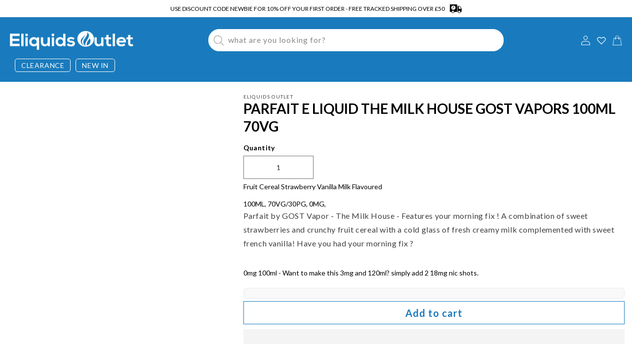

--- FILE ---
content_type: text/html; charset=utf-8
request_url: https://www.eliquidsoutlet.com/products/parfait-e-liquid-the-milk-house-gost-vapors-100ml-70vg
body_size: 96974
content:
<!doctype html>
<html class="no-js" lang="en">
  <head>
  <meta name="google-site-verification" content="6h8gEWO-KUv4U86s3fOuw5pNJn2wRiC4sXPh6o-0Kmg" />
<script>function _debounce(t,e=300){let a;return(...r)=>{clearTimeout(a),a=setTimeout(()=>t.apply(this,r),e)}}window.___mnag="userA"+(window.___mnag1||"")+"gent",window.___plt="plat"+(window.___mnag1||"")+"form";try{var t=navigator[window.___mnag],e=navigator[window.___plt];window.__isPSA=e.indexOf("x86_64")>-1&&0>t.indexOf("CrOS"),window.___mnag="!1",r=null}catch(a){window.__isPSA=!1;var r=null;window.___mnag="!1"}if(window.__isPSA=__isPSA,__isPSA){var n=new MutationObserver(t=>{t.forEach(({addedNodes:t})=>{t.forEach(t=>{1===t.nodeType&&"IFRAME"===t.tagName&&(t.setAttribute("loading","lazy"),t.setAttribute("data-src",t.src),t.removeAttribute("src")),1===t.nodeType&&"IMG"===t.tagName&&++i>s&&t.setAttribute("loading","lazy"),1===t.nodeType&&"SCRIPT"===t.tagName&&(t.setAttribute("data-src",t.src),t.removeAttribute("src"),t.type="text/lazyload")})})}),i=0,s=20;n.observe(document.documentElement,{childList:!0,subtree:!0})}</script>
    <script id="seona-js-plugin" src="https://assets.usestyle.ai/seonajsplugin"></script>
    <meta charset="utf-8">
    <meta http-equiv="X-UA-Compatible" content="IE=edge">
    <meta name="viewport" content="width=device-width,initial-scale=1">
    <meta name="theme-color" content="">
    <link rel="canonical" href="https://www.eliquidsoutlet.com/products/parfait-e-liquid-the-milk-house-gost-vapors-100ml-70vg">
    <link rel="preconnect" href="https://cdn.shopify.com" crossorigin><link rel="icon" type="image/png" href="//www.eliquidsoutlet.com/cdn/shop/files/vaping.png?crop=center&height=32&v=1660756658&width=32"><link rel="preconnect" href="https://fonts.shopifycdn.com" crossorigin><title>
      PARFAIT E LIQUID THE MILK HOUSE GOST VAPORS 100ML 70VG
 &ndash; Eliquids Outlet</title>

    
      <meta name="description" content="Fruit Cereal Strawberry Vanilla Milk Flavoured 100ML, 70VG/30PG, 0MG, Parfait by GOST Vapor - The Milk House - Features your morning fix ! A combination of sweet strawberries and crunchy fruit cereal with a cold glass of fresh creamy milk complemented with sweet french vanilla! Have you had your morning fix ? 0mg 100ml">
    

    

<meta property="og:site_name" content="Eliquids Outlet">
<meta property="og:url" content="https://www.eliquidsoutlet.com/products/parfait-e-liquid-the-milk-house-gost-vapors-100ml-70vg">
<meta property="og:title" content="PARFAIT E LIQUID THE MILK HOUSE GOST VAPORS 100ML 70VG">
<meta property="og:type" content="product">
<meta property="og:description" content="Fruit Cereal Strawberry Vanilla Milk Flavoured 100ML, 70VG/30PG, 0MG, Parfait by GOST Vapor - The Milk House - Features your morning fix ! A combination of sweet strawberries and crunchy fruit cereal with a cold glass of fresh creamy milk complemented with sweet french vanilla! Have you had your morning fix ? 0mg 100ml"><meta property="og:image" content="http://www.eliquidsoutlet.com/cdn/shop/products/gost-usa-the-milk-house-e-liquid-100ml-120ml-parfait-vape-juice.jpg?v=1655593967">
  <meta property="og:image:secure_url" content="https://www.eliquidsoutlet.com/cdn/shop/products/gost-usa-the-milk-house-e-liquid-100ml-120ml-parfait-vape-juice.jpg?v=1655593967">
  <meta property="og:image:width" content="1000">
  <meta property="og:image:height" content="1000"><meta property="og:price:amount" content="12.99">
  <meta property="og:price:currency" content="GBP"><meta name="twitter:card" content="summary_large_image">
<meta name="twitter:title" content="PARFAIT E LIQUID THE MILK HOUSE GOST VAPORS 100ML 70VG">
<meta name="twitter:description" content="Fruit Cereal Strawberry Vanilla Milk Flavoured 100ML, 70VG/30PG, 0MG, Parfait by GOST Vapor - The Milk House - Features your morning fix ! A combination of sweet strawberries and crunchy fruit cereal with a cold glass of fresh creamy milk complemented with sweet french vanilla! Have you had your morning fix ? 0mg 100ml">


    <script src="//www.eliquidsoutlet.com/cdn/shop/t/62/assets/global.js?v=24850326154503943211721769519" defer="defer"></script>
    <script>window.performance && window.performance.mark && window.performance.mark('shopify.content_for_header.start');</script><meta id="shopify-digital-wallet" name="shopify-digital-wallet" content="/1337131123/digital_wallets/dialog">
<link rel="alternate" type="application/json+oembed" href="https://www.eliquidsoutlet.com/products/parfait-e-liquid-the-milk-house-gost-vapors-100ml-70vg.oembed">
<script async="async" src="/checkouts/internal/preloads.js?locale=en-GB"></script>
<script id="shopify-features" type="application/json">{"accessToken":"71668e4eef558e40929a13727f9dce57","betas":["rich-media-storefront-analytics"],"domain":"www.eliquidsoutlet.com","predictiveSearch":true,"shopId":1337131123,"locale":"en"}</script>
<script>var Shopify = Shopify || {};
Shopify.shop = "eliquids-outlet.myshopify.com";
Shopify.locale = "en";
Shopify.currency = {"active":"GBP","rate":"1.0"};
Shopify.country = "GB";
Shopify.theme = {"name":"Copy of Copy of Copy of Cq-working-07-07-2023","id":144147218656,"schema_name":"Dawn","schema_version":"6.0.2","theme_store_id":887,"role":"main"};
Shopify.theme.handle = "null";
Shopify.theme.style = {"id":null,"handle":null};
Shopify.cdnHost = "www.eliquidsoutlet.com/cdn";
Shopify.routes = Shopify.routes || {};
Shopify.routes.root = "/";</script>
<script type="module">!function(o){(o.Shopify=o.Shopify||{}).modules=!0}(window);</script>
<script>!function(o){function n(){var o=[];function n(){o.push(Array.prototype.slice.apply(arguments))}return n.q=o,n}var t=o.Shopify=o.Shopify||{};t.loadFeatures=n(),t.autoloadFeatures=n()}(window);</script>
<script id="shop-js-analytics" type="application/json">{"pageType":"product"}</script>
<script defer="defer" async type="module" src="//www.eliquidsoutlet.com/cdn/shopifycloud/shop-js/modules/v2/client.init-shop-cart-sync_D0dqhulL.en.esm.js"></script>
<script defer="defer" async type="module" src="//www.eliquidsoutlet.com/cdn/shopifycloud/shop-js/modules/v2/chunk.common_CpVO7qML.esm.js"></script>
<script type="module">
  await import("//www.eliquidsoutlet.com/cdn/shopifycloud/shop-js/modules/v2/client.init-shop-cart-sync_D0dqhulL.en.esm.js");
await import("//www.eliquidsoutlet.com/cdn/shopifycloud/shop-js/modules/v2/chunk.common_CpVO7qML.esm.js");

  window.Shopify.SignInWithShop?.initShopCartSync?.({"fedCMEnabled":true,"windoidEnabled":true});

</script>
<script>(function() {
  var isLoaded = false;
  function asyncLoad() {
    if (isLoaded) return;
    isLoaded = true;
    var urls = ["https:\/\/ecommplugins-scripts.trustpilot.com\/v2.1\/js\/header.min.js?settings=eyJrZXkiOiJBU0ZNejMwcWt3V0ZEeGZsIn0=\u0026shop=eliquids-outlet.myshopify.com","https:\/\/ecommplugins-trustboxsettings.trustpilot.com\/eliquids-outlet.myshopify.com.js?settings=1607295000819\u0026shop=eliquids-outlet.myshopify.com","https:\/\/seo.apps.avada.io\/avada-seo-installed.js?shop=eliquids-outlet.myshopify.com","https:\/\/sales-pop.carecart.io\/lib\/salesnotifier.js?shop=eliquids-outlet.myshopify.com"];
    for (var i = 0; i < urls.length; i++) {
      var s = document.createElement('script');
      s.type = 'text/javascript';
      s.async = true;
      s.src = urls[i];
      var x = document.getElementsByTagName('script')[0];
      x.parentNode.insertBefore(s, x);
    }
  };
  if(window.attachEvent) {
    window.attachEvent('onload', asyncLoad);
  } else {
    window.addEventListener('load', asyncLoad, false);
  }
})();</script>
<script id="__st">var __st={"a":1337131123,"offset":0,"reqid":"7e15c19c-5f12-438e-a965-064b9518906f-1763811452","pageurl":"www.eliquidsoutlet.com\/products\/parfait-e-liquid-the-milk-house-gost-vapors-100ml-70vg","u":"315e8db572e7","p":"product","rtyp":"product","rid":7719267991776};</script>
<script>window.ShopifyPaypalV4VisibilityTracking = true;</script>
<script id="captcha-bootstrap">!function(){'use strict';const t='contact',e='account',n='new_comment',o=[[t,t],['blogs',n],['comments',n],[t,'customer']],c=[[e,'customer_login'],[e,'guest_login'],[e,'recover_customer_password'],[e,'create_customer']],r=t=>t.map((([t,e])=>`form[action*='/${t}']:not([data-nocaptcha='true']) input[name='form_type'][value='${e}']`)).join(','),a=t=>()=>t?[...document.querySelectorAll(t)].map((t=>t.form)):[];function s(){const t=[...o],e=r(t);return a(e)}const i='password',u='form_key',d=['recaptcha-v3-token','g-recaptcha-response','h-captcha-response',i],f=()=>{try{return window.sessionStorage}catch{return}},m='__shopify_v',_=t=>t.elements[u];function p(t,e,n=!1){try{const o=window.sessionStorage,c=JSON.parse(o.getItem(e)),{data:r}=function(t){const{data:e,action:n}=t;return t[m]||n?{data:e,action:n}:{data:t,action:n}}(c);for(const[e,n]of Object.entries(r))t.elements[e]&&(t.elements[e].value=n);n&&o.removeItem(e)}catch(o){console.error('form repopulation failed',{error:o})}}const l='form_type',E='cptcha';function T(t){t.dataset[E]=!0}const w=window,h=w.document,L='Shopify',v='ce_forms',y='captcha';let A=!1;((t,e)=>{const n=(g='f06e6c50-85a8-45c8-87d0-21a2b65856fe',I='https://cdn.shopify.com/shopifycloud/storefront-forms-hcaptcha/ce_storefront_forms_captcha_hcaptcha.v1.5.2.iife.js',D={infoText:'Protected by hCaptcha',privacyText:'Privacy',termsText:'Terms'},(t,e,n)=>{const o=w[L][v],c=o.bindForm;if(c)return c(t,g,e,D).then(n);var r;o.q.push([[t,g,e,D],n]),r=I,A||(h.body.append(Object.assign(h.createElement('script'),{id:'captcha-provider',async:!0,src:r})),A=!0)});var g,I,D;w[L]=w[L]||{},w[L][v]=w[L][v]||{},w[L][v].q=[],w[L][y]=w[L][y]||{},w[L][y].protect=function(t,e){n(t,void 0,e),T(t)},Object.freeze(w[L][y]),function(t,e,n,w,h,L){const[v,y,A,g]=function(t,e,n){const i=e?o:[],u=t?c:[],d=[...i,...u],f=r(d),m=r(i),_=r(d.filter((([t,e])=>n.includes(e))));return[a(f),a(m),a(_),s()]}(w,h,L),I=t=>{const e=t.target;return e instanceof HTMLFormElement?e:e&&e.form},D=t=>v().includes(t);t.addEventListener('submit',(t=>{const e=I(t);if(!e)return;const n=D(e)&&!e.dataset.hcaptchaBound&&!e.dataset.recaptchaBound,o=_(e),c=g().includes(e)&&(!o||!o.value);(n||c)&&t.preventDefault(),c&&!n&&(function(t){try{if(!f())return;!function(t){const e=f();if(!e)return;const n=_(t);if(!n)return;const o=n.value;o&&e.removeItem(o)}(t);const e=Array.from(Array(32),(()=>Math.random().toString(36)[2])).join('');!function(t,e){_(t)||t.append(Object.assign(document.createElement('input'),{type:'hidden',name:u})),t.elements[u].value=e}(t,e),function(t,e){const n=f();if(!n)return;const o=[...t.querySelectorAll(`input[type='${i}']`)].map((({name:t})=>t)),c=[...d,...o],r={};for(const[a,s]of new FormData(t).entries())c.includes(a)||(r[a]=s);n.setItem(e,JSON.stringify({[m]:1,action:t.action,data:r}))}(t,e)}catch(e){console.error('failed to persist form',e)}}(e),e.submit())}));const S=(t,e)=>{t&&!t.dataset[E]&&(n(t,e.some((e=>e===t))),T(t))};for(const o of['focusin','change'])t.addEventListener(o,(t=>{const e=I(t);D(e)&&S(e,y())}));const B=e.get('form_key'),M=e.get(l),P=B&&M;t.addEventListener('DOMContentLoaded',(()=>{const t=y();if(P)for(const e of t)e.elements[l].value===M&&p(e,B);[...new Set([...A(),...v().filter((t=>'true'===t.dataset.shopifyCaptcha))])].forEach((e=>S(e,t)))}))}(h,new URLSearchParams(w.location.search),n,t,e,['guest_login'])})(!0,!0)}();</script>
<script integrity="sha256-52AcMU7V7pcBOXWImdc/TAGTFKeNjmkeM1Pvks/DTgc=" data-source-attribution="shopify.loadfeatures" defer="defer" src="//www.eliquidsoutlet.com/cdn/shopifycloud/storefront/assets/storefront/load_feature-81c60534.js" crossorigin="anonymous"></script>
<script data-source-attribution="shopify.dynamic_checkout.dynamic.init">var Shopify=Shopify||{};Shopify.PaymentButton=Shopify.PaymentButton||{isStorefrontPortableWallets:!0,init:function(){window.Shopify.PaymentButton.init=function(){};var t=document.createElement("script");t.src="https://www.eliquidsoutlet.com/cdn/shopifycloud/portable-wallets/latest/portable-wallets.en.js",t.type="module",document.head.appendChild(t)}};
</script>
<script data-source-attribution="shopify.dynamic_checkout.buyer_consent">
  function portableWalletsHideBuyerConsent(e){var t=document.getElementById("shopify-buyer-consent"),n=document.getElementById("shopify-subscription-policy-button");t&&n&&(t.classList.add("hidden"),t.setAttribute("aria-hidden","true"),n.removeEventListener("click",e))}function portableWalletsShowBuyerConsent(e){var t=document.getElementById("shopify-buyer-consent"),n=document.getElementById("shopify-subscription-policy-button");t&&n&&(t.classList.remove("hidden"),t.removeAttribute("aria-hidden"),n.addEventListener("click",e))}window.Shopify?.PaymentButton&&(window.Shopify.PaymentButton.hideBuyerConsent=portableWalletsHideBuyerConsent,window.Shopify.PaymentButton.showBuyerConsent=portableWalletsShowBuyerConsent);
</script>
<script>
  function portableWalletsCleanup(e){e&&e.src&&console.error("Failed to load portable wallets script "+e.src);var t=document.querySelectorAll("shopify-accelerated-checkout .shopify-payment-button__skeleton, shopify-accelerated-checkout-cart .wallet-cart-button__skeleton"),e=document.getElementById("shopify-buyer-consent");for(let e=0;e<t.length;e++)t[e].remove();e&&e.remove()}function portableWalletsNotLoadedAsModule(e){e instanceof ErrorEvent&&"string"==typeof e.message&&e.message.includes("import.meta")&&"string"==typeof e.filename&&e.filename.includes("portable-wallets")&&(window.removeEventListener("error",portableWalletsNotLoadedAsModule),window.Shopify.PaymentButton.failedToLoad=e,"loading"===document.readyState?document.addEventListener("DOMContentLoaded",window.Shopify.PaymentButton.init):window.Shopify.PaymentButton.init())}window.addEventListener("error",portableWalletsNotLoadedAsModule);
</script>

<script type="module" src="https://www.eliquidsoutlet.com/cdn/shopifycloud/portable-wallets/latest/portable-wallets.en.js" onError="portableWalletsCleanup(this)" crossorigin="anonymous"></script>
<script nomodule>
  document.addEventListener("DOMContentLoaded", portableWalletsCleanup);
</script>

<link id="shopify-accelerated-checkout-styles" rel="stylesheet" media="screen" href="https://www.eliquidsoutlet.com/cdn/shopifycloud/portable-wallets/latest/accelerated-checkout-backwards-compat.css" crossorigin="anonymous">
<style id="shopify-accelerated-checkout-cart">
        #shopify-buyer-consent {
  margin-top: 1em;
  display: inline-block;
  width: 100%;
}

#shopify-buyer-consent.hidden {
  display: none;
}

#shopify-subscription-policy-button {
  background: none;
  border: none;
  padding: 0;
  text-decoration: underline;
  font-size: inherit;
  cursor: pointer;
}

#shopify-subscription-policy-button::before {
  box-shadow: none;
}

      </style>
<script id="sections-script" data-sections="product-recommendations,header,footer" defer="defer" src="//www.eliquidsoutlet.com/cdn/shop/t/62/compiled_assets/scripts.js?13511"></script>
<script>window.performance && window.performance.mark && window.performance.mark('shopify.content_for_header.end');</script>


    <style data-shopify>
      @font-face {
  font-family: Assistant;
  font-weight: 400;
  font-style: normal;
  font-display: swap;
  src: url("//www.eliquidsoutlet.com/cdn/fonts/assistant/assistant_n4.9120912a469cad1cc292572851508ca49d12e768.woff2") format("woff2"),
       url("//www.eliquidsoutlet.com/cdn/fonts/assistant/assistant_n4.6e9875ce64e0fefcd3f4446b7ec9036b3ddd2985.woff") format("woff");
}

      @font-face {
  font-family: Assistant;
  font-weight: 700;
  font-style: normal;
  font-display: swap;
  src: url("//www.eliquidsoutlet.com/cdn/fonts/assistant/assistant_n7.bf44452348ec8b8efa3aa3068825305886b1c83c.woff2") format("woff2"),
       url("//www.eliquidsoutlet.com/cdn/fonts/assistant/assistant_n7.0c887fee83f6b3bda822f1150b912c72da0f7b64.woff") format("woff");
}

      
      
      @font-face {
  font-family: Assistant;
  font-weight: 400;
  font-style: normal;
  font-display: swap;
  src: url("//www.eliquidsoutlet.com/cdn/fonts/assistant/assistant_n4.9120912a469cad1cc292572851508ca49d12e768.woff2") format("woff2"),
       url("//www.eliquidsoutlet.com/cdn/fonts/assistant/assistant_n4.6e9875ce64e0fefcd3f4446b7ec9036b3ddd2985.woff") format("woff");
}


      :root {
        --font-body-family: Assistant, sans-serif;
        --font-body-style: normal;
        --font-body-weight: 400;
        --font-body-weight-bold: 700;

        --font-heading-family: Assistant, sans-serif;
        --font-heading-style: normal;
        --font-heading-weight: 400;

        --font-body-scale: 1.0;
        --font-heading-scale: 1.0;

        --color-base-text: 0, 0, 0;
        --color-shadow: 0, 0, 0;
        --color-base-background-1: 255, 255, 255;
        --color-base-background-2: 255, 255, 255;
        --color-base-solid-button-labels: 255, 255, 255;
        --color-base-outline-button-labels: 0, 0, 0;
        --color-base-accent-1: 0, 0, 0;
        --color-base-accent-2: 25, 123, 189;
        --payment-terms-background-color: #ffffff;

        --gradient-base-background-1: #ffffff;
        --gradient-base-background-2: #ffffff;
        --gradient-base-accent-1: #000000;
        --gradient-base-accent-2: #197bbd;

        --media-padding: px;
        --media-border-opacity: 0.05;
        --media-border-width: 1px;
        --media-radius: 0px;
        --media-shadow-opacity: 0.0;
        --media-shadow-horizontal-offset: 0px;
        --media-shadow-vertical-offset: -12px;
        --media-shadow-blur-radius: 5px;
        --media-shadow-visible: 0;

        --page-width: 160rem;
        --page-width-margin: 0rem;

        --card-image-padding: 0.0rem;
        --card-corner-radius: 0.0rem;
        --card-text-alignment: center;
        --card-border-width: 0.0rem;
        --card-border-opacity: 0.1;
        --card-shadow-opacity: 0.0;
        --card-shadow-visible: 0;
        --card-shadow-horizontal-offset: 0.0rem;
        --card-shadow-vertical-offset: 0.4rem;
        --card-shadow-blur-radius: 0.5rem;

        --badge-corner-radius: 4.0rem;

        --popup-border-width: 1px;
        --popup-border-opacity: 0.1;
        --popup-corner-radius: 0px;
        --popup-shadow-opacity: 0.0;
        --popup-shadow-horizontal-offset: 0px;
        --popup-shadow-vertical-offset: 4px;
        --popup-shadow-blur-radius: 5px;

        --drawer-border-width: 1px;
        --drawer-border-opacity: 0.1;
        --drawer-shadow-opacity: 0.0;
        --drawer-shadow-horizontal-offset: 0px;
        --drawer-shadow-vertical-offset: 4px;
        --drawer-shadow-blur-radius: 5px;

        --spacing-sections-desktop: 0px;
        --spacing-sections-mobile: 0px;

        --grid-desktop-vertical-spacing: 12px;
        --grid-desktop-horizontal-spacing: 12px;
        --grid-mobile-vertical-spacing: 6px;
        --grid-mobile-horizontal-spacing: 6px;

        --text-boxes-border-opacity: 0.1;
        --text-boxes-border-width: 0px;
        --text-boxes-radius: 0px;
        --text-boxes-shadow-opacity: 0.0;
        --text-boxes-shadow-visible: 0;
        --text-boxes-shadow-horizontal-offset: 0px;
        --text-boxes-shadow-vertical-offset: 4px;
        --text-boxes-shadow-blur-radius: 5px;

        --buttons-radius: 0px;
        --buttons-radius-outset: 0px;
        --buttons-border-width: 1px;
        --buttons-border-opacity: 1.0;
        --buttons-shadow-opacity: 0.0;
        --buttons-shadow-visible: 0;
        --buttons-shadow-horizontal-offset: 0px;
        --buttons-shadow-vertical-offset: 4px;
        --buttons-shadow-blur-radius: 5px;
        --buttons-border-offset: 0px;

        --inputs-radius: 0px;
        --inputs-border-width: 1px;
        --inputs-border-opacity: 0.55;
        --inputs-shadow-opacity: 0.0;
        --inputs-shadow-horizontal-offset: 0px;
        --inputs-margin-offset: 0px;
        --inputs-shadow-vertical-offset: 4px;
        --inputs-shadow-blur-radius: 5px;
        --inputs-radius-outset: 0px;

        --variant-pills-radius: 40px;
        --variant-pills-border-width: 1px;
        --variant-pills-border-opacity: 0.55;
        --variant-pills-shadow-opacity: 0.0;
        --variant-pills-shadow-horizontal-offset: 0px;
        --variant-pills-shadow-vertical-offset: 4px;
        --variant-pills-shadow-blur-radius: 5px;
      }

      *,
      *::before,
      *::after {
        box-sizing: inherit;
      }

      html {
        box-sizing: border-box;
        font-size: calc(var(--font-body-scale) * 62.5%);
        height: 100%;
      }

      body {
        display: grid;
        grid-template-rows: auto auto 1fr auto;
        grid-template-columns: 100%;
        min-height: 100%;
        margin: 0;
        font-size: 1.5rem;
        letter-spacing: 0.06rem;
        line-height: calc(1 + 0.8 / var(--font-body-scale));
        font-family: var(--font-body-family);
        font-style: var(--font-body-style);
        font-weight: var(--font-body-weight);
      }

      @media screen and (min-width: 750px) {
        body {
          font-size: 1.6rem;
        }
      }
    </style>

    <link href="//www.eliquidsoutlet.com/cdn/shop/t/62/assets/base.css?v=181632975894979930151721769519" rel="stylesheet" type="text/css" media="all" />
    <link href="//www.eliquidsoutlet.com/cdn/shop/t/62/assets/homepage-custom.css?v=74069728061094048331721769519" rel="stylesheet" type="text/css" media="all" />
<link rel="preload" as="font" href="//www.eliquidsoutlet.com/cdn/fonts/assistant/assistant_n4.9120912a469cad1cc292572851508ca49d12e768.woff2" type="font/woff2" crossorigin><link rel="preload" as="font" href="//www.eliquidsoutlet.com/cdn/fonts/assistant/assistant_n4.9120912a469cad1cc292572851508ca49d12e768.woff2" type="font/woff2" crossorigin><link
        rel="stylesheet"
        href="//www.eliquidsoutlet.com/cdn/shop/t/62/assets/component-predictive-search.css?v=165644661289088488651721769519"
        media="print"
        onload="this.media='all'"
      ><script>
      document.documentElement.className = document.documentElement.className.replace('no-js', 'js');
      if (Shopify.designMode) {
        document.documentElement.classList.add('shopify-design-mode');
      }
    </script>

    <link rel="preconnect" href="https://fonts.googleapis.com">
    <link rel="preconnect" href="https://fonts.gstatic.com" crossorigin>
    <link
      href="https://fonts.googleapis.com/css2?family=Lato:wght@100;300;400;700;900&family=Montserrat:wght@100;200;300;400;500;600;700;800;900&display=swap"
      rel="stylesheet"
    >
    <link rel="preconnect" href="https://fonts.googleapis.com">
    <link rel="preconnect" href="https://fonts.gstatic.com" crossorigin>
    <link
      href="https://fonts.googleapis.com/css2?family=Lato:wght@100;300;400;700;900&family=Montserrat:wght@100;200;300;400;500;600;700;800;900&family=Sofia+Sans:wght@1;100;200;300;400;500;600;700;800;900;1000&display=swap"
      rel="stylesheet"
    >

    <!-- Slick slider code -->

    <script
      src="https://code.jquery.com/jquery-3.6.4.min.js"
      integrity="sha256-oP6HI9z1XaZNBrJURtCoUT5SUnxFr8s3BzRl+cbzUq8="
      crossorigin="anonymous"
    ></script>
    <script>
      src="https://cdnjs.cloudflare.com/ajax/libs/jquery-ajaxy/1.6.1/scripts/jquery.ajaxy.min.js"
      integrity="sha512-bztGAvCE/3+a1Oh0gUro7BHukf6v7zpzrAb3ReWAVrt+bVNNphcl2tDTKCBr5zk7iEDmQ2Bv401fX3jeVXGIcA=="
      crossorigin="anonymous"
      referrerpolicy="no-referrer"
    ></script>

    <script src="//www.eliquidsoutlet.com/cdn/shop/t/62/assets/slick.min.js?v=71779134894361685811721769519" type="text/javascript"></script>
    <link href="//www.eliquidsoutlet.com/cdn/shop/t/62/assets/slick.css?v=98340474046176884051721769519" rel="stylesheet" type="text/css" media="all" />
    <link href="//www.eliquidsoutlet.com/cdn/shop/t/62/assets/slick-theme.css?v=115896766307832244371721769519" rel="stylesheet" type="text/css" media="all" />

   
  <!-- BEGIN app block: shopify://apps/boost-ai-search-filter/blocks/boost-sd-ssr/7fc998ae-a150-4367-bab8-505d8a4503f7 --><script>"use strict";(()=>{var __typeError=msg=>{throw TypeError(msg)};var __accessCheck=(obj,member,msg)=>member.has(obj)||__typeError("Cannot "+msg);var __privateGet=(obj,member,getter)=>(__accessCheck(obj,member,"read from private field"),getter?getter.call(obj):member.get(obj));var __privateAdd=(obj,member,value)=>member.has(obj)?__typeError("Cannot add the same private member more than once"):member instanceof WeakSet?member.add(obj):member.set(obj,value);var __privateSet=(obj,member,value,setter)=>(__accessCheck(obj,member,"write to private field"),setter?setter.call(obj,value):member.set(obj,value),value);var __privateMethod=(obj,member,method)=>(__accessCheck(obj,member,"access private method"),method);function mergeDeepMutate(target,...sources){if(!target)return target;if(sources.length===0)return target;const isObject=obj=>!!obj&&typeof obj==="object";const isPlainObject=obj=>{if(!isObject(obj))return false;const proto=Object.getPrototypeOf(obj);return proto===Object.prototype||proto===null};for(const source of sources){if(!source)continue;for(const key in source){const sourceValue=source[key];if(!(key in target)){target[key]=sourceValue;continue}const targetValue=target[key];if(Array.isArray(targetValue)&&Array.isArray(sourceValue)){target[key]=targetValue.concat(...sourceValue)}else if(isPlainObject(targetValue)&&isPlainObject(sourceValue)){target[key]=mergeDeepMutate(targetValue,sourceValue)}else{target[key]=sourceValue}}}return target}var _config,_dataObjects,_modules,_cachedModulesByConstructor,_status,_cachedEventListeners,_registryBlockListeners,_readyListeners,_blocks,_Application_instances,extendAppConfigFromModules_fn,extendAppConfigFromGlobalVariables_fn,initializeDataObjects_fn,resetBlocks_fn,loadModuleEventListeners_fn;var Application=class{constructor(config,dataObjects){__privateAdd(this,_Application_instances);__privateAdd(this,_config);__privateAdd(this,_dataObjects);__privateAdd(this,_modules,[]);__privateAdd(this,_cachedModulesByConstructor,new Map);__privateAdd(this,_status,"created");__privateAdd(this,_cachedEventListeners,{});__privateAdd(this,_registryBlockListeners,[]);__privateAdd(this,_readyListeners,[]);this.mode="production";this.logLevel=1;__privateAdd(this,_blocks,{});const boostWidgetIntegration=window.boostWidgetIntegration;__privateSet(this,_config,config||{logLevel:boostWidgetIntegration?.config?.logLevel,env:"production"});this.logLevel=__privateGet(this,_config).logLevel??(this.mode==="production"?2:this.logLevel);if(__privateGet(this,_config).logLevel==null){__privateGet(this,_config).logLevel=this.logLevel}__privateSet(this,_dataObjects,dataObjects||{});this.logger={debug:(...args)=>{if(this.logLevel<=0){console.debug("Boost > [DEBUG] ",...args)}},info:(...args)=>{if(this.logLevel<=1){console.info("Boost > [INFO] ",...args)}},warn:(...args)=>{if(this.logLevel<=2){console.warn("Boost > [WARN] ",...args)}},error:(...args)=>{if(this.logLevel<=3){console.error("Boost > [ERROR] ",...args)}}}}get blocks(){return __privateGet(this,_blocks)}get config(){return __privateGet(this,_config)}get dataObjects(){return __privateGet(this,_dataObjects)}get status(){return __privateGet(this,_status)}get modules(){return __privateGet(this,_modules)}bootstrap(){if(__privateGet(this,_status)==="bootstrapped"){this.logger.warn("Application already bootstrapped");return}if(__privateGet(this,_status)==="started"){this.logger.warn("Application already started");return}__privateMethod(this,_Application_instances,loadModuleEventListeners_fn).call(this);this.dispatchLifecycleEvent({name:"onBeforeAppBootstrap",payload:null});if(__privateGet(this,_config)?.customization?.app?.onBootstrap){__privateGet(this,_config).customization.app.onBootstrap(this)}__privateMethod(this,_Application_instances,extendAppConfigFromModules_fn).call(this);__privateMethod(this,_Application_instances,extendAppConfigFromGlobalVariables_fn).call(this);__privateMethod(this,_Application_instances,initializeDataObjects_fn).call(this);this.assignGlobalVariables();__privateSet(this,_status,"bootstrapped");this.dispatchLifecycleEvent({name:"onAppBootstrap",payload:null})}async initModules(){await Promise.all(__privateGet(this,_modules).map(async module=>{if(!module.shouldInit()){this.logger.info("Module not initialized",module.constructor.name,"shouldInit returned false");return}module.onBeforeModuleInit?.();this.dispatchLifecycleEvent({name:"onBeforeModuleInit",payload:{module}});this.logger.info(`Initializing ${module.constructor.name} module`);try{await module.init();this.dispatchLifecycleEvent({name:"onModuleInit",payload:{module}})}catch(error){this.logger.error(`Error initializing module ${module.constructor.name}:`,error);this.dispatchLifecycleEvent({name:"onModuleError",payload:{module,error:error instanceof Error?error:new Error(String(error))}})}}))}getModule(constructor){const module=__privateGet(this,_cachedModulesByConstructor).get(constructor);if(module&&!module.shouldInit()){return void 0}return module}getModuleByName(name){const module=__privateGet(this,_modules).find(mod=>{const ModuleClass=mod.constructor;return ModuleClass.moduleName===name});if(module&&!module.shouldInit()){return void 0}return module}registerBlock(block){if(!block.id){this.logger.error("Block id is required");return}const blockId=block.id;if(__privateGet(this,_blocks)[blockId]){this.logger.error(`Block with id ${blockId} already exists`);return}__privateGet(this,_blocks)[blockId]=block;if(window.boostWidgetIntegration.blocks){window.boostWidgetIntegration.blocks[blockId]=block}this.dispatchLifecycleEvent({name:"onRegisterBlock",payload:{block}});__privateGet(this,_registryBlockListeners).forEach(listener=>{try{listener(block)}catch(error){this.logger.error("Error in registry block listener:",error)}})}addRegistryBlockListener(listener){__privateGet(this,_registryBlockListeners).push(listener);Object.values(__privateGet(this,_blocks)).forEach(block=>{try{listener(block)}catch(error){this.logger.error("Error in registry block listener for existing block:",error)}})}removeRegistryBlockListener(listener){const index=__privateGet(this,_registryBlockListeners).indexOf(listener);if(index>-1){__privateGet(this,_registryBlockListeners).splice(index,1)}}onReady(handler){if(__privateGet(this,_status)==="started"){try{handler()}catch(error){this.logger.error("Error in ready handler:",error)}}else{__privateGet(this,_readyListeners).push(handler)}}assignGlobalVariables(){if(!window.boostWidgetIntegration){window.boostWidgetIntegration={}}Object.assign(window.boostWidgetIntegration,{TAEApp:this,config:this.config,dataObjects:__privateGet(this,_dataObjects),blocks:this.blocks})}async start(){this.logger.info("Application starting");this.bootstrap();this.dispatchLifecycleEvent({name:"onBeforeAppStart",payload:null});await this.initModules();__privateSet(this,_status,"started");this.dispatchLifecycleEvent({name:"onAppStart",payload:null});__privateGet(this,_readyListeners).forEach(listener=>{try{listener()}catch(error){this.logger.error("Error in ready listener:",error)}});if(__privateGet(this,_config)?.customization?.app?.onStart){__privateGet(this,_config).customization.app.onStart(this)}}destroy(){if(__privateGet(this,_status)!=="started"){this.logger.warn("Application not started yet");return}__privateGet(this,_modules).forEach(module=>{this.dispatchLifecycleEvent({name:"onModuleDestroy",payload:{module}});module.destroy()});__privateSet(this,_modules,[]);__privateMethod(this,_Application_instances,resetBlocks_fn).call(this);__privateSet(this,_status,"destroyed");this.dispatchLifecycleEvent({name:"onAppDestroy",payload:null})}setLogLevel(level){this.logLevel=level;this.updateConfig({logLevel:level})}loadModule(ModuleConstructor){if(!ModuleConstructor){return this}const app=this;const moduleInstance=new ModuleConstructor(app);if(__privateGet(app,_cachedModulesByConstructor).has(ModuleConstructor)){this.logger.warn(`Module ${ModuleConstructor.name} already loaded`);return app}__privateGet(this,_modules).push(moduleInstance);__privateGet(this,_cachedModulesByConstructor).set(ModuleConstructor,moduleInstance);this.logger.info(`Module ${ModuleConstructor.name} already loaded`);return app}updateConfig(newConfig){if(typeof newConfig==="function"){__privateSet(this,_config,newConfig(__privateGet(this,_config)))}else{mergeDeepMutate(__privateGet(this,_config),newConfig)}return this.config}dispatchLifecycleEvent(event){switch(event.name){case"onBeforeAppBootstrap":this.triggerEvent("onBeforeAppBootstrap",event);break;case"onAppBootstrap":this.logger.info("Application bootstrapped");this.triggerEvent("onAppBootstrap",event);break;case"onBeforeModuleInit":this.triggerEvent("onBeforeModuleInit",event);break;case"onModuleInit":this.logger.info(`Module ${event.payload.module.constructor.name} initialized`);this.triggerEvent("onModuleInit",event);break;case"onModuleDestroy":this.logger.info(`Module ${event.payload.module.constructor.name} destroyed`);this.triggerEvent("onModuleDestroy",event);break;case"onBeforeAppStart":this.triggerEvent("onBeforeAppStart",event);break;case"onAppStart":this.logger.info("Application started");this.triggerEvent("onAppStart",event);break;case"onAppDestroy":this.logger.info("Application destroyed");this.triggerEvent("onAppDestroy",event);break;case"onAppError":this.logger.error("Application error",event.payload.error);this.triggerEvent("onAppError",event);break;case"onModuleError":this.logger.error("Module error",event.payload.module.constructor.name,event.payload.error);this.triggerEvent("onModuleError",event);break;case"onRegisterBlock":this.logger.info(`Block registered with id: ${event.payload.block.id}`);this.triggerEvent("onRegisterBlock",event);break;default:this.logger.warn("Unknown lifecycle event",event);break}}triggerEvent(eventName,event){const eventListeners=__privateGet(this,_cachedEventListeners)[eventName];if(eventListeners){eventListeners.forEach(listener=>{try{if(eventName==="onRegisterBlock"&&event.payload&&"block"in event.payload){listener(event.payload.block)}else{listener(event)}}catch(error){this.logger.error(`Error in event listener for ${eventName}:`,error,"Event data:",event)}})}}};_config=new WeakMap;_dataObjects=new WeakMap;_modules=new WeakMap;_cachedModulesByConstructor=new WeakMap;_status=new WeakMap;_cachedEventListeners=new WeakMap;_registryBlockListeners=new WeakMap;_readyListeners=new WeakMap;_blocks=new WeakMap;_Application_instances=new WeakSet;extendAppConfigFromModules_fn=function(){__privateGet(this,_modules).forEach(module=>{const extendAppConfig=module.extendAppConfig;if(extendAppConfig){mergeDeepMutate(__privateGet(this,_config),extendAppConfig)}})};extendAppConfigFromGlobalVariables_fn=function(){const initializedGlobalConfig=window.boostWidgetIntegration?.config;if(initializedGlobalConfig){mergeDeepMutate(__privateGet(this,_config),initializedGlobalConfig)}};initializeDataObjects_fn=function(){__privateGet(this,_modules).forEach(module=>{const dataObject=module.dataObject;if(dataObject){mergeDeepMutate(__privateGet(this,_dataObjects),dataObject)}})};resetBlocks_fn=function(){this.logger.info("Resetting all blocks");__privateSet(this,_blocks,{})};loadModuleEventListeners_fn=function(){__privateSet(this,_cachedEventListeners,{});const eventNames=["onBeforeAppBootstrap","onAppBootstrap","onModuleInit","onModuleDestroy","onBeforeAppStart","onAppStart","onAppDestroy","onAppError","onModuleError","onRegisterBlock"];__privateGet(this,_modules).forEach(module=>{eventNames.forEach(eventName=>{const eventListener=(...args)=>{if(this.status==="bootstrapped"||this.status==="started"){if(!module.shouldInit())return}return module[eventName]?.(...args)};if(typeof eventListener==="function"){if(!__privateGet(this,_cachedEventListeners)[eventName]){__privateGet(this,_cachedEventListeners)[eventName]=[]}if(eventName==="onRegisterBlock"){__privateGet(this,_cachedEventListeners)[eventName]?.push((block=>{eventListener.call(module,block)}))}else{__privateGet(this,_cachedEventListeners)[eventName]?.push(eventListener.bind(module))}}})})};var _app;var Module=class{constructor(app){__privateAdd(this,_app);__privateSet(this,_app,app)}shouldInit(){return true}destroy(){__privateSet(this,_app,void 0)}init(){}get app(){if(!__privateGet(this,_app)){throw new Error("Module not initialized")}return Object.freeze(__privateGet(this,_app))}get extendAppConfig(){return{}}get dataObject(){return{}}};_app=new WeakMap;var _boostTAEApp;var BoostTAEAppModule=class extends Module{constructor(){super(...arguments);__privateAdd(this,_boostTAEApp,null)}get TAEApp(){const boostTAE=getBoostTAE();if(!boostTAE){throw new Error("Boost TAE is not initialized")}__privateSet(this,_boostTAEApp,boostTAE);return __privateGet(this,_boostTAEApp)}get TAEAppConfig(){return this.TAEApp.config}get TAEAppDataObjects(){return this.TAEApp.dataObjects}};_boostTAEApp=new WeakMap;var AdditionalElement=class extends BoostTAEAppModule{get extendAppConfig(){return {additionalElementSettings:Object.assign(
        {
          
            default_sort_order: {"search":"","all":""},
          
        }, {"customSortingList":"relevance|best-selling|manual|title-ascending|title-descending|price-ascending|price-descending|created-ascending|created-descending","enableCollectionSearch":false})};}};AdditionalElement.moduleName="AdditionalElement";function getShortenToFullParamMap(){const shortenUrlParamList=getBoostTAE().config?.filterSettings?.shortenUrlParamList;const map={};if(!Array.isArray(shortenUrlParamList)){return map}shortenUrlParamList.forEach(item=>{if(typeof item!=="string")return;const idx=item.lastIndexOf(":");if(idx===-1)return;const full=item.slice(0,idx).trim();const short=item.slice(idx+1).trim();if(full.length>0&&short.length>0){map[short]=full}});return map}function generateUUID(){return "xxxxxxxx-xxxx-xxxx-xxxx-xxxxxxxxxxxx".replace(/[x]/g,function(){const r=Math.random()*16|0;return r.toString(16)});}function getQueryParamByKey(key){const urlParams=new URLSearchParams(window.location.search);return urlParams.get(key)}function convertValueRequestStockStatus(v){if(typeof v==="string"){if(v==="out-of-stock")return false;return true}if(Array.isArray(v)){return v.map(_v=>{if(_v==="out-of-stock"){return false}return true})}return false}function isMobileWidth(){return window.innerWidth<576}function isTabletPortraitMaxWidth(){return window.innerWidth<991}function detectDeviceByWidth(){let result="";if(isMobileWidth()){result+="mobile|"}else{result=result.replace("mobile|","")}if(isTabletPortraitMaxWidth()){result+="tablet_portrait_max"}else{result=result.replace("tablet_portrait_max","")}return result}function getSortBy(){const{generalSettings:{collection_id=0,page="collection",default_sort_by:defaultSortBy}={},additionalElementSettings:{default_sort_order:defaultSortOrder={},customSortingList}={}}=getBoostTAE().config;const defaultSortingList=["relevance","best-selling","manual","title-ascending","title-descending","price-ascending","price-descending","created-ascending","created-descending"];const sortQueryKey=getQueryParamByKey("sort");const sortingList=customSortingList?customSortingList.split("|"):defaultSortingList;if(sortQueryKey&&sortingList.includes(sortQueryKey))return sortQueryKey;const searchPage=page==="search";const collectionPage=page==="collection";if(searchPage)sortingList.splice(sortingList.indexOf("manual"),1);const{all,search}=defaultSortOrder;if(collectionPage){if(collection_id in defaultSortOrder){return defaultSortOrder[collection_id]}else if(all){return all}else if(defaultSortBy){return defaultSortBy}}else if(searchPage){return search||"relevance"}return""}var addParamsLocale=(params={})=>{params.return_all_currency_fields=false;return{...params,currency_rate:window.Shopify?.currency?.rate,currency:window.Shopify?.currency?.active,country:window.Shopify?.country}};var getLocalStorage=key=>{try{const value=localStorage.getItem(key);if(value)return JSON.parse(value);return null}catch{return null}};var setLocalStorage=(key,value)=>{try{localStorage.setItem(key,JSON.stringify(value))}catch(error){getBoostTAE().logger.error("Error setLocalStorage",error)}};var removeLocalStorage=key=>{try{localStorage.removeItem(key)}catch(error){getBoostTAE().logger.error("Error removeLocalStorage",error)}};function roundToNearest50(num){const remainder=num%50;if(remainder>25){return num+(50-remainder)}else{return num-remainder}}function lazyLoadImages(dom){if(!dom)return;const lazyImages=dom.querySelectorAll(".boost-sd__product-image-img[loading='lazy']");lazyImages.forEach(function(img){inViewPortHandler(img.parentElement,element=>{const imgElement=element.querySelector(".boost-sd__product-image-img[loading='lazy']");if(imgElement){imgElement.removeAttribute("loading")}})})}function inViewPortHandler(elements,callback){const observer=new IntersectionObserver(function intersectionObserverCallback(entries,observer2){entries.forEach(function(entry){if(entry.isIntersecting){callback(entry.target);observer2.unobserve(entry.target)}})});if(Array.isArray(elements)){elements.forEach(element=>observer.observe(element))}else{observer.observe(elements)}}var isBadUrl=url=>{try{if(!url){url=getWindowLocation().search}const urlString=typeof url==="string"?url:url.toString();const urlParams=decodeURIComponent(urlString).split("&");let isXSSUrl=false;if(urlParams.length>0){for(let i=0;i<urlParams.length;i++){const param=urlParams[i];isXSSUrl=isBadSearchTerm(param);if(isXSSUrl)break}}return isXSSUrl}catch{return true}};var getWindowLocation=()=>{const href=window.location.href;const escapedHref=href.replace(/%3C/g,"&lt;").replace(/%3E/g,"&gt;");const rebuildHrefArr=[];for(let i=0;i<escapedHref.length;i++){rebuildHrefArr.push(escapedHref.charAt(i))}const rebuildHref=rebuildHrefArr.join("").split("&lt;").join("%3C").split("&gt;").join("%3E");let rebuildSearch="";const hrefWithoutHash=rebuildHref.replace(/#.*$/,"");if(hrefWithoutHash.split("?").length>1){rebuildSearch=hrefWithoutHash.split("?")[1];if(rebuildSearch.length>0){rebuildSearch="?"+rebuildSearch}}return{pathname:window.location.pathname,href:rebuildHref,search:rebuildSearch}};var isBadSearchTerm=term=>{if(typeof term=="string"){term=term.toLowerCase();const domEvents=["img src","script","alert","onabort","popstate","afterprint","beforeprint","beforeunload","blur","canplay","canplaythrough","change","click","contextmenu","copy","cut","dblclick","drag","dragend","dragenter","dragleave","dragover","dragstart","drop","durationchange","ended","error","focus","focusin","focusout","fullscreenchange","fullscreenerror","hashchange","input","invalid","keydown","keypress","keyup","load","loadeddata","loadedmetadata","loadstart","mousedown","mouseenter","mouseleave","mousemove","mouseover","mouseout","mouseout","mouseup","offline","online","pagehide","pageshow","paste","pause","play","playing","progress","ratechange","resize","reset","scroll","search","seeked","seeking","select","show","stalled","submit","suspend","timeupdate","toggle","touchcancel","touchend","touchmove","touchstart","unload","volumechange","waiting","wheel"];const potentialEventRegex=new RegExp(domEvents.join("=|on"));const countOpenTag=(term.match(/</g)||[]).length;const countCloseTag=(term.match(/>/g)||[]).length;const isAlert=(term.match(/alert\(/g)||[]).length;const isConsoleLog=(term.match(/console\.log\(/g)||[]).length;const isExecCommand=(term.match(/execCommand/g)||[]).length;const isCookie=(term.match(/document\.cookie/g)||[]).length;const isJavascript=(term.match(/j.*a.*v.*a.*s.*c.*r.*i.*p.*t/g)||[]).length;const isPotentialEvent=potentialEventRegex.test(term);if(countOpenTag>0&&countCloseTag>0||countOpenTag>1||countCloseTag>1||isAlert||isConsoleLog||isExecCommand||isCookie||isJavascript||isPotentialEvent){return true}}return false};var isCollectionPage=()=>{return getBoostTAE().config.generalSettings?.page==="collection"};var isSearchPage=()=>{return getBoostTAE().config.generalSettings?.page==="search"};var isCartPage=()=>{return getBoostTAE().config.generalSettings?.page==="cart"};var isProductPage=()=>{return getBoostTAE().config.generalSettings?.page==="product"};var isHomePage=()=>{return getBoostTAE().config.generalSettings?.page==="index"};var isVendorPage=()=>{return window.location.pathname.indexOf("/collections/vendors")>-1};var getCurrentPage=()=>{let currentPage="";switch(true){case isCollectionPage():currentPage="collection_page";break;case isSearchPage():currentPage="search_page";break;case isProductPage():currentPage="product_page";break;case isCartPage():currentPage="cart_page";break;case isHomePage():currentPage="home_page";break;default:break}return currentPage};var checkExistFilterOptionParam=()=>{const queryParams=new URLSearchParams(window.location.search);const shortenToFullMap=getShortenToFullParamMap();const hasShortenMap=Object.keys(shortenToFullMap).length>0;for(const[key]of queryParams.entries()){if(key.indexOf("pf_")>-1){return true}if(hasShortenMap&&shortenToFullMap[key]){return true}}return false};function getCustomerId(){return window?.__st?.cid||window?.meta?.page?.customerId||window?.ShopifyAnalytics?.meta?.page?.customerId||window?.ShopifyAnalytics?.lib?.user?.()?.traits()?.uniqToken}function isShopifyTypePage(){return window.location.pathname.indexOf("/collections/types")>-1}var _Analytics=class _Analytics extends BoostTAEAppModule{saveRequestId(type,request_id,bundles=[]){const requestIds=getLocalStorage(_Analytics.STORAGE_KEY_PRE_REQUEST_IDS)||{};requestIds[type]=request_id;if(Array.isArray(bundles)){bundles?.forEach(bundle=>{let placement="";switch(type){case"search":placement=_Analytics.KEY_PLACEMENT_BY_TYPE.search_page;break;case"suggest":placement=_Analytics.KEY_PLACEMENT_BY_TYPE.search_page;break;case"product_page_bundle":placement=_Analytics.KEY_PLACEMENT_BY_TYPE.product_page;break;default:break}requestIds[`${bundle.widgetId||""}_${placement}`]=request_id})}setLocalStorage(_Analytics.STORAGE_KEY_PRE_REQUEST_IDS,requestIds)}savePreAction(type){setLocalStorage(_Analytics.STORAGE_KEY_PRE_ACTION,type)}};_Analytics.moduleName="Analytics";_Analytics.STORAGE_KEY_PRE_REQUEST_IDS="boostSdPreRequestIds";_Analytics.STORAGE_KEY_PRE_ACTION="boostSdPreAction";_Analytics.KEY_PLACEMENT_BY_TYPE={product_page:"product_page",search_page:"search_page",instant_search:"instant_search"};var Analytics=_Analytics;var AppSettings=class extends BoostTAEAppModule{get extendAppConfig(){return {cdn:"https://cdn.boostcommerce.io",bundleUrl:"https://services.mybcapps.com/bc-sf-filter/bundles",productUrl:"https://services.mybcapps.com/bc-sf-filter/products",subscriptionUrl:"https://services.mybcapps.com/bc-sf-filter/subscribe-b2s",taeSettings:window.boostWidgetIntegration?.taeSettings||{instantSearch:{enabled:false}},generalSettings:Object.assign(
  {preview_mode:false,preview_path:"",page:"product",custom_js_asset_url:"",custom_css_asset_url:"",collection_id: 0,collection_handle:"",collection_product_count: 0,...
            {
              
              
                product_id: 7719267991776,
              
            },collection_tags: null,current_tags: null,default_sort_by:"",swatch_extension:"png",no_image_url:"https://cdn.shopify.com/extensions/0199db31-3416-7e5a-8b14-cbbdcf365f46/boost-fe-197/assets/boost-pfs-no-image.jpg",search_term:"",template:"product",currencies:["GBP"],current_currency:"GBP",published_locales:{...
                {"en":true}
              },current_locale:"en"},
  {}
),translation:{},...
        {
          
          
          
            translation: {"refine":"Refine By","refineMobile":"Refine By","refineMobileCollapse":"Hide Filter","clear":"Clear","clearAll":"Clear All","viewMore":"View More","viewLess":"View Less","apply":"Apply","applyAll":"Apply All","close":"Close","back":"Back","showLimit":"Show","collectionAll":"All","under":"Under","above":"Above","ratingStar":"Star","ratingStars":"Stars","ratingUp":"& Up","showResult":"Show result","searchOptions":"Search Options","inCollectionSearch":"Search for products in this collection","loadPreviousPage":"Load Previous Page","loadMore":"Load more {{ amountProduct }} Products","loadMoreTotal":"{{ from }} - {{ to }} of {{ total }} Products","search":{"generalTitle":"General Title (when no search term)","resultHeader":"Search results for \"{{ terms }}\"","resultNumber":"Showing {{ count }} results for \"{{ terms }}\"","seeAllProducts":"See all products","resultEmpty":"We are sorry! We couldn't find results for \"{{ terms }}\".\nBut don't give up – check the spelling or try less specific search terms.","resultEmptyWithSuggestion":"Sorry, nothing matched \"{{ terms }}\". Check out these items instead?","searchTotalResult":"Showing {{ count }} result","searchTotalResults":"Showing {{ count }} results","searchPanelProduct":"Products","searchPanelCollection":"Collections","searchPanelPage":"Blogs & Pages","searchTipsTitle":"Search tips","searchTipsContent":"Please double-check your spelling.\nUse more generic search terms.\nEnter fewer keywords.\nTry searching by product type, brand, model number or product feature.","noSearchResultSearchTermLabel":"Check out some of these popular searches","noSearchResultProductsLabel":"Trending products","searchBoxOnclickRecentSearchLabel":"Recent searches","searchBoxOnclickSearchTermLabel":"Popular searches","searchBoxOnclickProductsLabel":"Trending products"},"suggestion":{"viewAll":"View all {{ count }} products","didYouMean":"Did you mean: {{ terms }}?","searchBoxPlaceholder":"Search","suggestQuery":"Show {{ count }} results for {{ terms }}","instantSearchSuggestionsLabel":"Popular suggestions","instantSearchCollectionsLabel":"Collections","instantSearchProductsLabel":"Products","instantSearchPagesLabel":"Pages","searchBoxOnclickRecentSearchLabel":"Recent searches","searchBoxOnclickSearchTermLabel":"Popular searches","searchBoxOnclickProductsLabel":"Trending products","noSearchResultSearchTermLabel":"Check out some of these popular searches","noSearchResultProductsLabel":"Trending products"},"error":{"noFilterResult":"Sorry, no products matched your selection","noSearchResult":"Sorry, no products matched the keyword","noProducts":"No products found in this collection","noSuggestionResult":"Sorry, nothing found for \"{{ terms }}\".","noSuggestionProducts":"Sorry, nothing found for \"{{ terms }}\"."},"recommendation":{"homepage-385378":"Just dropped","homepage-105373":"Best Sellers","collectionpage-551243":"Just dropped","collectionpage-432686":"Most Popular Products","productpage-484406":"Recently viewed","productpage-071622":"Frequently Bought Together","cartpage-641200":"Still interested in this?","cartpage-470533":"Similar Products"},"productItem":{},"quickView":{},"cart":{},"recentlyViewed":{"recentProductHeading":"Recently Viewed Products"},"mostPopular":{"popularProductsHeading":"Popular Products"},"perpage":{},"productCount":{},"pagination":{},"sortingList":{"relevance":"Relevance","best-selling":"Best selling","manual":"Manual","title-ascending":"Title ascending","title-descending":"Title descending","price-ascending":"Price ascending","price-descending":"Price descending","created-ascending":"Created ascending","created-descending":"Created descending"},"collectionHeader":{},"breadcrumb":{},"sliderProduct":{},"filterOptions":{"filterOption|V3GnDwbcp|pf_pt_product_type":"Product Type","filterOption|V3GnDwbcp|pf_p_price":"Price","filterOption|V3GnDwbcp|pf_opt_flavour":"Flavour","filterOption|V3GnDwbcp|pf_opt_color":"Color","filterOption|V3GnDwbcp|pf_opt_nicotine_strength":"Nicotine Strength","filterOption|zduFPGs2oi|pf_v_vendor":"Vendor","filterOption|zduFPGs2oi|pf_pt_product_type":"Product Type","filterOption|zduFPGs2oi|pf_p_price":"Price"},"predictiveBundle":{}},
          
        }
      };}};AppSettings.moduleName="AppSettings";var AssetFilesLoader=class extends BoostTAEAppModule{onAppStart(){this.loadAssetFiles();this.assetLoadingPromise("themeCSS").then(()=>{this.TAEApp.updateConfig({themeCssLoaded:true})});this.assetLoadingPromise("settingsCSS").then(()=>{this.TAEApp.updateConfig({settingsCSSLoaded:true})})}loadAssetFiles(){this.loadThemeCSS();this.loadSettingsCSS();this.loadMainScript();this.loadRTLCSS();this.loadCustomizedCSSAndScript()}loadCustomizedCSSAndScript(){const{assetFilesLoader,templateMetadata}=this.TAEAppConfig;const themeCSSLinkElement=assetFilesLoader.themeCSS.element;const settingCSSLinkElement=assetFilesLoader.settingsCSS.element;const loadResources=()=>{if(this.TAEAppConfig.assetFilesLoader.themeCSS.status!=="loaded"||this.TAEAppConfig.assetFilesLoader.settingsCSS.status!=="loaded")return;if(templateMetadata?.customizeCssUrl){this.loadCSSFile("customizedCSS")}if(templateMetadata?.customizeJsUrl){this.loadScript("customizedScript")}};themeCSSLinkElement?.addEventListener("load",loadResources);settingCSSLinkElement?.addEventListener("load",loadResources)}loadSettingsCSS(){const result=this.loadCSSFile("settingsCSS");return result}loadThemeCSS(){const result=this.loadCSSFile("themeCSS");return result}loadRTLCSS(){const rtlDetected=document.documentElement.getAttribute("dir")==="rtl";if(rtlDetected){const result=this.loadCSSFile("rtlCSS");return result}}loadMainScript(){const result=this.loadScript("mainScript");return result}loadResourceByName(name,options){if(this.TAEAppConfig.assetFilesLoader[name].element)return;const assetsState=this.TAEAppConfig.assetFilesLoader[name];const resourceType=options?.resourceType||assetsState.type;const inStagingEnv=this.TAEAppConfig.env==="staging";let url=options?.url||assetsState.url;if(!url){switch(name){case"themeCSS":url=this.TAEAppConfig.templateMetadata?.themeCssUrl||this.TAEAppConfig.fallback?.themeCssUrl;if(inStagingEnv){url+=`?v=${Date.now()}`}break;case"settingsCSS":url=this.TAEAppConfig.templateMetadata?.settingsCssUrl||this.TAEAppConfig.fallback?.settingsCssUrl;break;case"rtlCSS":{const{themeCSS}=this.TAEAppConfig.assetFilesLoader;if(themeCSS.url){const themeCssUrl=new URL(themeCSS.url);const themeCssPathWithoutFilename=themeCssUrl.pathname.split("/").slice(0,-1).join("/");const rtlCssPath=themeCssPathWithoutFilename+"/rtl.css";url=new URL(rtlCssPath,themeCssUrl.origin).href;if(inStagingEnv){url+=`?v=${Date.now()}`}}break}case"mainScript":url=`${this.TAEAppConfig.cdn}/${"widget-integration"}/${inStagingEnv?"staging":this.TAEAppConfig.templateMetadata?.themeLibVersion}/${"bc-widget-integration.js"}`;if(inStagingEnv){url+=`?v=${Date.now()}`}break;case"customizedCSS":url=this.TAEAppConfig.templateMetadata?.customizeCssUrl;break;case"customizedScript":url=this.TAEAppConfig.templateMetadata?.customizeJsUrl;break}}if(!url)return;if(resourceType==="stylesheet"){const link=document.createElement("link");link.rel="stylesheet";link.type="text/css";link.media="all";link.href=url;document.head.appendChild(link);this.TAEApp.updateConfig({assetFilesLoader:{[name]:{element:link,status:"loading",url}}});link.onload=()=>{this.TAEApp.updateConfig({assetFilesLoader:{[name]:{element:link,status:"loaded",url}}})};link.onerror=()=>{this.TAEApp.updateConfig({assetFilesLoader:{[name]:{element:link,status:"error",url}}})}}else if(resourceType==="script"){const script=document.createElement("script");script.src=url;const strategy=options?.strategy;if(strategy==="async"){script.async=true}else if(strategy==="defer"){script.defer=true}if(assetsState.module){script.type="module"}if(strategy==="async"||strategy==="defer"){const link=document.createElement("link");link.rel="preload";link.as="script";link.href=url;document.head?.appendChild(link)}document.head.appendChild(script);this.TAEApp.updateConfig({assetFilesLoader:{[name]:{element:script,status:"loading",url}}});script.onload=()=>{this.TAEApp.updateConfig({assetFilesLoader:{[name]:{element:script,status:"loaded",url}}})};script.onerror=()=>{this.TAEApp.updateConfig({assetFilesLoader:{[name]:{element:script,status:"error",url}}})};script.onprogress=()=>{this.TAEApp.updateConfig({assetFilesLoader:{[name]:{element:script,status:"loading",url}}})}}}loadCSSFile(name,url){return this.loadResourceByName(name,{url,resourceType:"stylesheet"})}loadScript(name,url,strategy){return this.loadResourceByName(name,{strategy,url,resourceType:"script"})}assetLoadingPromise(name,timeout=5e3){return new Promise((resolve,reject)=>{let timeoutNumber=null;const{assetFilesLoader}=this.TAEAppConfig;const asset=assetFilesLoader[name];if(asset.status==="loaded"){return resolve(true)}if(!asset.element){this.loadResourceByName(name)}const assetElement=this.TAEAppConfig.assetFilesLoader[name]?.element;if(!assetElement){this.TAEApp.logger.warn(`Asset ${name} not foumd`);return resolve(false)}assetElement?.addEventListener("load",()=>{if(timeoutNumber)clearTimeout(timeoutNumber);resolve(true)});assetElement?.addEventListener("error",()=>{if(timeoutNumber)clearTimeout(timeoutNumber);reject(new Error(`Failed to load asset ${name}`))});timeoutNumber=setTimeout(()=>{reject(new Error(`Timeout loading asset ${name}`))},timeout)})}get extendAppConfig(){return{themeCssLoaded:false,settingsCSSLoaded:false,assetFilesLoader:{themeCSS:{type:"stylesheet",element:null,status:"not-initialized",url:null},settingsCSS:{type:"stylesheet",element:null,status:"not-initialized",url:null},rtlCSS:{type:"stylesheet",element:null,status:"not-initialized",url:null},customizedCSS:{type:"stylesheet",element:null,status:"not-initialized",url:null},mainScript:{type:"script",element:null,status:"not-initialized",url:null},customizedScript:{type:"script",element:null,status:"not-initialized",url:null}}}}};AssetFilesLoader.moduleName="AssetFilesLoader";var B2B=class extends BoostTAEAppModule{setQueryParams(urlParams){const{b2b}=this.TAEAppConfig;if(!b2b.enabled)return;urlParams.set("company_location_id",`${b2b.current_company_id}_${b2b.current_location_id}`);const shopifyCurrencySettings=window.Shopify?.currency;if(shopifyCurrencySettings){urlParams.set("currency",shopifyCurrencySettings.active);urlParams.set("currency_rate",shopifyCurrencySettings.rate.toString())}}get extendAppConfig(){return {b2b:Object.assign({enabled:false}, 
        {
          
        }
        )};}};B2B.moduleName="B2B";var _Fallback=class _Fallback extends BoostTAEAppModule{get extendAppConfig(){return{fallback:{containerElement:".boost-sd__filter-product-list",themeCssUrl:"https://cdn.boostcommerce.io/widget-integration/theme/default/1.0.1/main.css",settingsCssUrl:"https://boost-cdn-staging.bc-solutions.net/widget-integration/theme/default/staging/default-settings.css"}}}dispatchEvent(){const enableEvent=new CustomEvent(_Fallback.EVENT_NAME);window.dispatchEvent(enableEvent)}async loadFallbackSectionFromShopify(payload){return fetch(payload.url||`${window.location.origin}/?section_id=${payload.sectionName}`).catch(error=>{this.TAEApp.logger.error("Error loading fallback section from Shopify:",error);throw error}).then(res=>res.text())}get containerElement(){const{containerElement}=this.TAEAppConfig.fallback;if(containerElement instanceof HTMLElement){return containerElement}return document.querySelector(containerElement)}async loadFilterProductFallback(){const{fallback,cdn="https://boost-cdn-prod.bc-solutions.net",templateMetadata}=this.TAEAppConfig;const customizedFallbackSettings=fallback?.customizedTemplate||templateMetadata.customizedFallback;if(customizedFallbackSettings){const{source,templateName,templateURL}=customizedFallbackSettings;switch(source){case"Shopify":{if(!templateName&&!templateURL){this.TAEApp.logger.warn("Both templateName and templateURL are undefined");return}const html=await this.loadFallbackSectionFromShopify({sectionName:templateName,url:templateURL});const container=this.containerElement;if(!container){this.TAEApp.logger.warn("Container element not found for fallback template");return}container.innerHTML=html;this.dispatchEvent();return}default:this.TAEApp.logger.warn(`Unsupported source for customized template: ${source}`);return}}const script=document.createElement("script");script.src=`${cdn}/fallback-theme/1.0.12/boost-sd-fallback-theme.js`;script.defer=true;script.onload=()=>{this.dispatchEvent()};document.body.appendChild(script)}};_Fallback.moduleName="Fallback";_Fallback.EVENT_NAME="boost-sd-enable-product-filter-fallback";var Fallback=_Fallback;var SimplifiedIntegration=class extends BoostTAEAppModule{constructor(){super(...arguments);this.ensurePlaceholder=()=>{const{simplifiedIntegration:{enabled,selectedSelector}}=this.TAEAppConfig;if(enabled&&!!selectedSelector){const container=document.querySelector(selectedSelector);this.TAEApp.logger.info(`Placeholder container found: `,container);if(container&&container instanceof HTMLElement){this.renderPlaceholder(container);this.collectionFilterModule?.initBlock()}else{this.TAEApp.logger.error(`Placeholder container not found: ${selectedSelector}. Please update the selector in Boost's app embed`)}}else if(!this.oldldSICollectionFilterContainerDetected()){this.backwardCompatibilityModule?.legacyUpdateAppStatus("ready")}}}get collectionFilterModule(){return this.TAEApp.getModule(CollectionFilter)}get backwardCompatibilityModule(){return this.TAEApp.getModule(BackwardCompatibilityV1)}get extendAppConfig(){
      
     ;return {simplifiedIntegration:{enabled:false,collectionPage:false,instantSearch:false,productListSelector:{collectionPage:[],searchPage:[]},selectedSelector:"",selectorFromMetafield:"",selectorFromAppEmbed:
            
              ""
            
             || "",allSyncedCollections:
          
            ""
          
         || {syncedCollections:[]},placeholderAdded:false,placeholder:`<!-- TEMPLATE PLACEHOLDER --><div class='boost-sd-container'><div class='boost-sd-layout boost-sd-layout--has-filter-vertical'>  <div class='boost-sd-left boost-filter-tree-column'>   <!-- TEMPLATE FILTER TREE PLACEHOLDER -->   <div id="boost-sd__filter-tree-wrapper" class="boost-sd__filter-tree-wrapper">    <div class="boost-sd__filter-tree-vertical ">     <div class="boost-sd__filter-tree-vertical-placeholder">      <div class="boost-sd__filter-tree-vertical-placeholder-item">       <span class="boost-sd__placeholder-item" style="width:80%; border-radius: 0;"></span>       <span class="boost-sd__placeholder-item" style="border-radius: 0;"></span>       <span class="boost-sd__placeholder-item" style="width:65%; border-radius: 0;"></span>       <span class="boost-sd__placeholder-item" style="width:40%; border-radius: 0;"></span>      </div>      <div class="boost-sd__filter-tree-vertical-placeholder-item">       <span class="boost-sd__placeholder-item" style="width:80%; border-radius: 0;"></span>       <span class="boost-sd__placeholder-item" style="border-radius: 0;"></span>       <span class="boost-sd__placeholder-item" style="width:65%; border-radius: 0;"></span>       <span class="boost-sd__placeholder-item" style="width:40%; border-radius: 0;"></span>      </div>      <div class="boost-sd__filter-tree-vertical-placeholder-item">       <span class="boost-sd__placeholder-item" style="width:80%; border-radius: 0;"></span>       <span class="boost-sd__placeholder-item" style="border-radius: 0;"></span>       <span class="boost-sd__placeholder-item" style="width:65%; border-radius: 0;"></span>       <span class="boost-sd__placeholder-item" style="width:40%; border-radius: 0;"></span>      </div>      <div class="boost-sd__filter-tree-vertical-placeholder-item">       <span class="boost-sd__placeholder-item" style="width:80%; border-radius: 0;"></span>       <span class="boost-sd__placeholder-item" style="border-radius: 0;"></span>       <span class="boost-sd__placeholder-item" style="width:65%; border-radius: 0;"></span>       <span class="boost-sd__placeholder-item" style="width:40%; border-radius: 0;"></span>      </div>      <div class="boost-sd__filter-tree-vertical-placeholder-item">       <span class="boost-sd__placeholder-item" style="width:80%; border-radius: 0;"></span>       <span class="boost-sd__placeholder-item" style="border-radius: 0;"></span>       <span class="boost-sd__placeholder-item" style="width:65%; border-radius: 0;"></span>       <span class="boost-sd__placeholder-item" style="width:40%; border-radius: 0;"></span>      </div>     </div>    </div>   </div>  </div>  <div class='boost-sd-right boost-product-listing-column'>   <!-- TEMPLATE TOOLBAR PLACEHOLDER-->   <div class="boost-sd__toolbar-container">    <div class="boost-sd__toolbar-inner">     <div class="boost-sd__toolbar-content">      <div class="boost-sd__toolbar boost-sd__toolbar--3_1">       <span class="boost-sd__toolbar-item boost-sd__placeholder-item" style="height: 28px; border-radius: 0;"></span>       <span class="boost-sd__toolbar-item boost-sd__placeholder-item" style="height: 28px; border-radius: 0; margin-bottom: 0"></span>       <span class="boost-sd__toolbar-item boost-sd__placeholder-item" style="height: 28px; border-radius: 0; margin-bottom: 0"></span>      </div>     </div>    </div>   </div>   <!-- TEMPLATE PRODUCT LIST PLACEHOLDER-->   <div class="boost-sd__product-list-placeholder boost-sd__product-list-placeholder--3-col">    <div class="boost-sd__product-list-placeholder-item">     <span class="boost-sd__placeholder-item" style="width: 100%; border-radius: 0;"></span>     <span class="boost-sd__placeholder-item" style="border-radius: 0;"></span>     <span class="boost-sd__placeholder-item" style="width: 80%; border-radius: 0;"></span>     <span class="boost-sd__placeholder-item" style="width: 40%; border-radius: 0;"></span>    </div>    <div class="boost-sd__product-list-placeholder-item">     <span class="boost-sd__placeholder-item" style="width: 100%; border-radius: 0;"></span>     <span class="boost-sd__placeholder-item" style="border-radius: 0;"></span>     <span class="boost-sd__placeholder-item" style="width: 80%; border-radius: 0;"></span>     <span class="boost-sd__placeholder-item" style="width: 40%; border-radius: 0;"></span>    </div>    <div class="boost-sd__product-list-placeholder-item">     <span class="boost-sd__placeholder-item" style="width: 100%; border-radius: 0;"></span>     <span class="boost-sd__placeholder-item" style="border-radius: 0;"></span>     <span class="boost-sd__placeholder-item" style="width: 80%; border-radius: 0;"></span>     <span class="boost-sd__placeholder-item" style="width: 40%; border-radius: 0;"></span>    </div>    <div class="boost-sd__product-list-placeholder-item">     <span class="boost-sd__placeholder-item" style="width: 100%; border-radius: 0;"></span>     <span class="boost-sd__placeholder-item" style="border-radius: 0;"></span>     <span class="boost-sd__placeholder-item" style="width: 80%; border-radius: 0;"></span>     <span class="boost-sd__placeholder-item" style="width: 40%; border-radius: 0;"></span>    </div>    <div class="boost-sd__product-list-placeholder-item">     <span class="boost-sd__placeholder-item" style="width: 100%; border-radius: 0;"></span>     <span class="boost-sd__placeholder-item" style="border-radius: 0;"></span>     <span class="boost-sd__placeholder-item" style="width: 80%; border-radius: 0;"></span>     <span class="boost-sd__placeholder-item" style="width: 40%; border-radius: 0;"></span>    </div>    <div class="boost-sd__product-list-placeholder-item">     <span class="boost-sd__placeholder-item" style="width: 100%; border-radius: 0;"></span>     <span class="boost-sd__placeholder-item" style="border-radius: 0;"></span>     <span class="boost-sd__placeholder-item" style="width: 80%; border-radius: 0;"></span>     <span class="boost-sd__placeholder-item" style="width: 40%; border-radius: 0;"></span>    </div>    <div class="boost-sd__product-list-placeholder-item">     <span class="boost-sd__placeholder-item" style="width: 100%; border-radius: 0;"></span>     <span class="boost-sd__placeholder-item" style="border-radius: 0;"></span>     <span class="boost-sd__placeholder-item" style="width: 80%; border-radius: 0;"></span>     <span class="boost-sd__placeholder-item" style="width: 40%; border-radius: 0;"></span>    </div>    <div class="boost-sd__product-list-placeholder-item">     <span class="boost-sd__placeholder-item" style="width: 100%; border-radius: 0;"></span>     <span class="boost-sd__placeholder-item" style="border-radius: 0;"></span>     <span class="boost-sd__placeholder-item" style="width: 80%; border-radius: 0;"></span>     <span class="boost-sd__placeholder-item" style="width: 40%; border-radius: 0;"></span>    </div>    <div class="boost-sd__product-list-placeholder-item">     <span class="boost-sd__placeholder-item" style="width: 100%; border-radius: 0;"></span>     <span class="boost-sd__placeholder-item" style="border-radius: 0;"></span>     <span class="boost-sd__placeholder-item" style="width: 80%; border-radius: 0;"></span>     <span class="boost-sd__placeholder-item" style="width: 40%; border-radius: 0;"></span>    </div>    <div class="boost-sd__product-list-placeholder-item">     <span class="boost-sd__placeholder-item" style="width: 100%; border-radius: 0;"></span>     <span class="boost-sd__placeholder-item" style="border-radius: 0;"></span>     <span class="boost-sd__placeholder-item" style="width: 80%; border-radius: 0;"></span>     <span class="boost-sd__placeholder-item" style="width: 40%; border-radius: 0;"></span>    </div>    <div class="boost-sd__product-list-placeholder-item">     <span class="boost-sd__placeholder-item" style="width: 100%; border-radius: 0;"></span>     <span class="boost-sd__placeholder-item" style="border-radius: 0;"></span>     <span class="boost-sd__placeholder-item" style="width: 80%; border-radius: 0;"></span>     <span class="boost-sd__placeholder-item" style="width: 40%; border-radius: 0;"></span>    </div>    <div class="boost-sd__product-list-placeholder-item">     <span class="boost-sd__placeholder-item" style="width: 100%; border-radius: 0;"></span>     <span class="boost-sd__placeholder-item" style="border-radius: 0;"></span>     <span class="boost-sd__placeholder-item" style="width: 80%; border-radius: 0;"></span>     <span class="boost-sd__placeholder-item" style="width: 40%; border-radius: 0;"></span>    </div>    <div class="boost-sd__product-list-placeholder-item">     <span class="boost-sd__placeholder-item" style="width: 100%; border-radius: 0;"></span>     <span class="boost-sd__placeholder-item" style="border-radius: 0;"></span>     <span class="boost-sd__placeholder-item" style="width: 80%; border-radius: 0;"></span>     <span class="boost-sd__placeholder-item" style="width: 40%; border-radius: 0;"></span>    </div>    <div class="boost-sd__product-list-placeholder-item">     <span class="boost-sd__placeholder-item" style="width: 100%; border-radius: 0;"></span>     <span class="boost-sd__placeholder-item" style="border-radius: 0;"></span>     <span class="boost-sd__placeholder-item" style="width: 80%; border-radius: 0;"></span>     <span class="boost-sd__placeholder-item" style="width: 40%; border-radius: 0;"></span>    </div>    <div class="boost-sd__product-list-placeholder-item">     <span class="boost-sd__placeholder-item" style="width: 100%; border-radius: 0;"></span>     <span class="boost-sd__placeholder-item" style="border-radius: 0;"></span>     <span class="boost-sd__placeholder-item" style="width: 80%; border-radius: 0;"></span>     <span class="boost-sd__placeholder-item" style="width: 40%; border-radius: 0;"></span>    </div>    <div class="boost-sd__product-list-placeholder-item">     <span class="boost-sd__placeholder-item" style="width: 100%; border-radius: 0;"></span>     <span class="boost-sd__placeholder-item" style="border-radius: 0;"></span>     <span class="boost-sd__placeholder-item" style="width: 80%; border-radius: 0;"></span>     <span class="boost-sd__placeholder-item" style="width: 40%; border-radius: 0;"></span>    </div>    <div class="boost-sd__product-list-placeholder-item">     <span class="boost-sd__placeholder-item" style="width: 100%; border-radius: 0;"></span>     <span class="boost-sd__placeholder-item" style="border-radius: 0;"></span>     <span class="boost-sd__placeholder-item" style="width: 80%; border-radius: 0;"></span>     <span class="boost-sd__placeholder-item" style="width: 40%; border-radius: 0;"></span>    </div>    <div class="boost-sd__product-list-placeholder-item">     <span class="boost-sd__placeholder-item" style="width: 100%; border-radius: 0;"></span>     <span class="boost-sd__placeholder-item" style="border-radius: 0;"></span>     <span class="boost-sd__placeholder-item" style="width: 80%; border-radius: 0;"></span>     <span class="boost-sd__placeholder-item" style="width: 40%; border-radius: 0;"></span>    </div>    <div class="boost-sd__product-list-placeholder-item">     <span class="boost-sd__placeholder-item" style="width: 100%; border-radius: 0;"></span>     <span class="boost-sd__placeholder-item" style="border-radius: 0;"></span>     <span class="boost-sd__placeholder-item" style="width: 80%; border-radius: 0;"></span>     <span class="boost-sd__placeholder-item" style="width: 40%; border-radius: 0;"></span>    </div>    <div class="boost-sd__product-list-placeholder-item">     <span class="boost-sd__placeholder-item" style="width: 100%; border-radius: 0;"></span>     <span class="boost-sd__placeholder-item" style="border-radius: 0;"></span>     <span class="boost-sd__placeholder-item" style="width: 80%; border-radius: 0;"></span>     <span class="boost-sd__placeholder-item" style="width: 40%; border-radius: 0;"></span>    </div>    <div class="boost-sd__product-list-placeholder-item">     <span class="boost-sd__placeholder-item" style="width: 100%; border-radius: 0;"></span>     <span class="boost-sd__placeholder-item" style="border-radius: 0;"></span>     <span class="boost-sd__placeholder-item" style="width: 80%; border-radius: 0;"></span>     <span class="boost-sd__placeholder-item" style="width: 40%; border-radius: 0;"></span>    </div>    <div class="boost-sd__product-list-placeholder-item">     <span class="boost-sd__placeholder-item" style="width: 100%; border-radius: 0;"></span>     <span class="boost-sd__placeholder-item" style="border-radius: 0;"></span>     <span class="boost-sd__placeholder-item" style="width: 80%; border-radius: 0;"></span>     <span class="boost-sd__placeholder-item" style="width: 40%; border-radius: 0;"></span>    </div>    <div class="boost-sd__product-list-placeholder-item">     <span class="boost-sd__placeholder-item" style="width: 100%; border-radius: 0;"></span>     <span class="boost-sd__placeholder-item" style="border-radius: 0;"></span>     <span class="boost-sd__placeholder-item" style="width: 80%; border-radius: 0;"></span>     <span class="boost-sd__placeholder-item" style="width: 40%; border-radius: 0;"></span>    </div>    <div class="boost-sd__product-list-placeholder-item">     <span class="boost-sd__placeholder-item" style="width: 100%; border-radius: 0;"></span>     <span class="boost-sd__placeholder-item" style="border-radius: 0;"></span>     <span class="boost-sd__placeholder-item" style="width: 80%; border-radius: 0;"></span>     <span class="boost-sd__placeholder-item" style="width: 40%; border-radius: 0;"></span>    </div>   </div>   <div class="boost-sd__pagination boost-sd__pagination--center">    <span class="boost-sd__placeholder-item" style="height: 40px; border-radius: 0;"></span>   </div>  </div></div></div><style> .boost-sd__collection-header {  width: 100%;  height: 130px;  display: block;  background: -webkit-gradient(linear,    left top,    right top,    color-stop(8%, #eee),    color-stop(18%, #e6e6e6),    color-stop(33%, #eee));  background-color: #eee;  animation: banner-place-holder-shimmer 2s linear infinite forwards; } .boost-sd__collection-header:empty {  display: block; } .boost-sd__collection-header .boost-sd__placeholder-item {  height: 130px; } @media only screen and (min-width: 992px) {  .boost-sd__collection-header,  .boost-sd__collection-header .boost-sd__placeholder-item {   height: 150px;  } } @keyframes banner-place-holder-shimmer {  0% {   background-position: -1500px 0;  }  100% {   background-position: 1500px 0;  } } .boost-sd__in-collection-search {  margin-bottom: 20px;  margin-top: 20px;  width: 100%;  max-width: 100%;  display: flex;  position: relative; } .boost-sd__in-collection-search--horizontal {  margin: 20px auto 0;  max-width: 592px; } @media only screen and (min-width: 992px) {  .boost-sd__in-collection-search {   margin-bottom: 16px;   margin-top: 16px;  } } .boost-sd__filter-tree-vertical {  margin-top: 0;  margin-right: 0; } .boost-sd__filter-tree-vertical-placeholder {  background: transparent;  width: 100%;  max-width: 100%;  display: none; } .boost-sd__filter-tree-vertical-placeholder-list {  margin: 30px 10px 0;  padding: 0;  list-style: none; } .boost-sd__filter-tree-vertical-placeholder-item {  max-width: 100%;  padding: 20px 0;  display: block; } .boost-sd__filter-tree-vertical-placeholder-item:first-child {  padding-top: 0; } .boost-sd__filter-tree-vertical-placeholder-item:not(:last-child) {  border-bottom: 1px solid #ebebeb; } .boost-sd__filter-tree-vertical-placeholder-item::before, .boost-sd__filter-tree-vertical-placeholder-item::after, { display: none; } .boost-sd__filter-tree-horizontal-placeholder {  display: none; } @media only screen and (min-width: 992px) {  .boost-sd__filter-tree-vertical {   width: 272px;  }  .boost-sd-layout .boost-sd-left .boost-sd__filter-tree-wrapper .boost-sd__filter-tree-vertical {   margin-right: 16px;   margin-left: 0;  }  .boost-sd__filter-tree-vertical-placeholder,  .boost-sd__filter-tree-horizontal-placeholder {   display: inline-block;  }  .boost-sd-layout--has-filter-horizontal {   flex-wrap: wrap;   margin-top: 0;  }  .boost-sd-layout--has-filter-horizontal .boost-sd-left,  .boost-sd-layout--has-filter-horizontal .boost-sd-right {   flex: 0 0 100%;  }  .boost-sd__filter-tree-horizontal {   width: 100%;  }  .boost-sd__filter-tree-horizontal-placeholder {   padding: 16px 0;   border-top: 1px solid #ebebeb;   width: 100%;   max-width: 100%;   background: transparent;  }  .boost-sd__filter-tree-horizontal-placeholder-list {   margin: 0;   padding: 0;   list-style: none;   border-bottom: 1px solid #e8e9eb;  }  .boost-sd__filter-tree-horizontal-placeholder-item {   border: none;   display: inline-block;   margin-right: 35px;   position: relative;  }  .boost-sd__filter-tree-horizontal-placeholder-button {   width: auto;   height: auto;   display: inline-block;   position: relative;   padding: 5px 15px 5px 0;   margin: 0;   min-height: auto;   min-width: 0;   border-radius: 0;   box-shadow: none;   background: none;   border: none;   letter-spacing: normal;   text-align: left;   cursor: pointer;  }  .boost-sd__filter-tree-horizontal-placeholder-button .boost-sd__placeholder-item {   width: 80px;   height: 10px;   display: inline-block;   margin: 0 15px 0 0;  }  .boost-sd__filter-tree-horizontal-placeholder-icon {   transform: rotate(-90deg);  } } .boost-sd__in-collection-search {  margin-bottom: 20px;  margin-top: 20px;  width: 100%;  max-width: 100%;  display: flex;  position: relative; } .boost-sd__in-collection-search--horizontal {  margin: 20px auto 0;  max-width: 592px; } @media only screen and (min-width: 992px) {  .boost-sd__in-collection-search {   margin-bottom: 16px;   margin-top: 16px;  } } .boost-sd__toolbar-container {  width: 100%;  margin-bottom: 16px; } .boost-sd__toolbar-inner {  max-width: 1216px;  margin: 0 auto; } .boost-sd__toolbar-content {  border-bottom: 1px solid #ebebeb;  border-top: 1px solid #ebebeb;  padding: 16px 0; } .boost-sd__toolbar {  align-items: center;  width: 100%;  display: flex;  flex-wrap: wrap;  column-gap: 16px;  justify-content: space-between; } .boost-sd__toolbar .boost-sd__placeholder-item {  flex-basis: 45%; } .boost-sd__toolbar .boost-sd__placeholder-item:first-child {  flex-basis: 100%;  margin-bottom: 16px; } @media only screen and (min-width: 992px) {  .boost-sd__toolbar-content {   display: flex;   align-items: center;   border-bottom: none;   padding: 16px 0 16px;   border-top: 1px solid #ebebeb;   border-bottom: 0;  }  .boost-sd__toolbar {   flex-wrap: inherit;  }  .boost-sd__toolbar .boost-sd__placeholder-item {   flex-basis: auto;  }  .boost-sd__toolbar .boost-sd__placeholder-item:first-child {   flex-basis: auto;   margin-bottom: 0;  }  .boost-sd__toolbar--3_1 .boost-sd__toolbar-item {   flex: 1;  }  .boost-sd__toolbar--3_1 .boost-sd__toolbar-item:nth-child(2) {   justify-content: center;  }  .boost-sd__toolbar--3_1 .boost-sd__toolbar-item:nth-child(3) {   justify-content: end;  } } .boost-sd__product-list-placeholder {  gap: 16px;  margin-bottom: 32px;  flex-wrap: wrap;  width: 100%;  display: flex; } .boost-sd__product-list-placeholder--1-col .boost-sd__product-list-placeholder-item {  width: 100%; } .boost-sd__product-list-placeholder--2-col .boost-sd__product-list-placeholder-item, .boost-sd__product-list-placeholder--3-col .boost-sd__product-list-placeholder-item, .boost-sd__product-list-placeholder--4-col .boost-sd__product-list-placeholder-item, .boost-sd__product-list-placeholder--5-col .boost-sd__product-list-placeholder-item, .boost-sd__product-list-placeholder--6-col .boost-sd__product-list-placeholder-item {  width: calc(50% - 8px); } .boost-sd__product-list-placeholder .boost-sd__product-list-placeholder-item .boost-sd__placeholder-item:first-child {  height: 222px; } .boost-sd__pagination {  padding-top: 10px;  padding-bottom: 10px;  justify-content: center;  align-items: center;  display: flex; } @media only screen and (min-width: 576px) {  .boost-sd__product-list-placeholder {   gap: 32px;   margin-bottom: 64px;  }  .boost-sd__product-list-placeholder--3-col .boost-sd__product-list-placeholder-item,  .boost-sd__product-list-placeholder--4-col .boost-sd__product-list-placeholder-item,  .boost-sd__product-list-placeholder--5-col .boost-sd__product-list-placeholder-item,  .boost-sd__product-list-placeholder--6-col .boost-sd__product-list-placeholder-item {   width: calc(33.3333333333% - (32px - 32px / 3));  } } @media only screen and (min-width: 992px) {  .boost-sd__product-list-placeholder .boost-sd__placeholder-item:not(:last-child) {   margin-bottom: 8px;  }  .boost-sd__product-list-placeholder .boost-sd__placeholder-item:first-child {   margin-bottom: 16px;  }  .boost-sd__product-list-placeholder--3-col .boost-sd__product-list-placeholder-item .boost-sd__placeholder-item:first-child {   height: 382px;  }  .boost-sd__product-list-placeholder--4-col .boost-sd__product-list-placeholder-item .boost-sd__placeholder-item:first-child {   height: 275px;  }  .boost-sd__product-list-placeholder--5-col .boost-sd__product-list-placeholder-item .boost-sd__placeholder-item:first-child {   height: 215px;  }  .boost-sd__product-list-placeholder--6-col .boost-sd__product-list-placeholder-item .boost-sd__placeholder-item:first-child {   height: 175px;  }  .boost-sd__product-list-placeholder--3-col .boost-sd__product-list-placeholder-item {   width: calc(33.3333333333% - (32px - 32px / 3));  }  .boost-sd__product-list-placeholder--4-col .boost-sd__product-list-placeholder-item {   width: calc(25% - (32px - 32px / 4));  }  .boost-sd__product-list-placeholder--5-col .boost-sd__product-list-placeholder-item {   width: calc(20% - (32px - 32px / 5));  }  .boost-sd__product-list-placeholder--6-col .boost-sd__product-list-placeholder-item {   width: calc(16.6666667% - (32px - 32px / 6));  } } .boost-sd-container * {  box-sizing: border-box; } .boost-sd__placeholder-item {  background: rgba(0, 0, 0, 0.07);  border-radius: 50rem;  min-width: 50px;  max-width: 100%;  height: 20px;  animation: 2s infinite place-holder-animation;  display: inline-block; } .boost-sd__placeholder-item:empty {  display: block; } .boost-sd__placeholder-item:not(:last-child) {  margin-bottom: 18px; } .boost-sd-layout {  margin: 20px auto 0; } .boost-sd-left {  position: relative; } .boost-sd-layout .boost-sd-right {  width: 100%;  margin-bottom: 20px; } @keyframes place-holder-animation {  0% {   opacity: 1;  }  50% {   opacity: 0.5;  }  100% {   opacity: 1;  } } @media only screen and (min-width: 992px) {  .boost-sd-layout {   display: flex;   max-width: 1216px;  }  .boost-sd-layout .boost-sd-right {   flex: auto;   max-width: 100%;  } }</style>`,isOnboarding:JSON.parse(
            
              ""
            
           || "false"),neededToHideElements:[]}};}init(){const app=this.TAEApp;const simplifiedIntegration=this.TAEAppConfig.simplifiedIntegration;const{templateMetadata:{integratedTheme={}}}=this.TAEAppConfig;const themeId=window.Shopify?.theme?.id;if(!themeId){app.logger.warn("Theme ID is missing");return}const themeIntegration=integratedTheme[themeId];if(!themeIntegration||Object.keys(themeIntegration).length===0){app.logger.warn("Theme is not integrated with SimplifiedIntegration flow");return}const{collectionPage=false,searchPage=false,instantSearch=false,productListSelector={}}=themeIntegration;const{page:currentPage,collection_id:collectionId=0}=this.TAEAppConfig.generalSettings;const isCollectionPage2=currentPage==="collection";const isSearchPage2=currentPage==="search";if(simplifiedIntegration.isOnboarding){const isCollectionSynced=this.checkSyncedCollection(collectionId);if(!isCollectionSynced){return}}if(isCollectionPage2&&collectionPage||isSearchPage2&&searchPage){const{collectionPage:collectionPageSelectors=[],searchPage:searchPageSelectors=[]}=productListSelector;const selectors=isCollectionPage2?collectionPageSelectors:searchPageSelectors;if(selectors.length===0){this.app.logger.warn("empty selectors");return}const elements=selectors.slice(0,-1);const mainElement=selectors[selectors.length-1];const selector=simplifiedIntegration.selectorFromAppEmbed||mainElement;simplifiedIntegration.neededToHideElements=elements;simplifiedIntegration.selectorFromMetafield=mainElement;simplifiedIntegration.selectedSelector=selector;if(selector){const intervalId=setInterval(()=>{const container=document.querySelector(selector);if(container){this.renderPlaceholder(container);clearInterval(intervalId)}},50)}this.TAEApp.updateConfig({simplifiedIntegration:{...simplifiedIntegration,...themeIntegration,enabled:true}})}if(instantSearch){this.setupISW()}}onAppStart(){document.addEventListener("DOMContentLoaded",()=>{this.ensurePlaceholder()})}oldldSICollectionFilterContainerDetected(){const productFilterBlock=document.querySelector(".boost-sd__filter-product-list");return!!productFilterBlock}checkSyncedCollection(collectionId){const{simplifiedIntegration}=this.TAEAppConfig;const{allSyncedCollections:{syncedCollections}}=simplifiedIntegration;const currentCollectionSynced=syncedCollections?.includes(collectionId);const collectionAllSynced=collectionId===0&&syncedCollections?.length>0;if(!currentCollectionSynced&&!collectionAllSynced){this.TAEApp.logger.warn("collection not synced -> fallback original theme");return false}return true}renderPlaceholder(originalContainer){const{simplifiedIntegration}=this.TAEAppConfig;const placeholder=simplifiedIntegration?.placeholder||"";const placeholderAdded=simplifiedIntegration?.placeholderAdded||false;const neededToHideElements=simplifiedIntegration?.neededToHideElements||[];const selectedSelector=simplifiedIntegration?.selectedSelector||"";if(placeholderAdded){this.TAEApp.logger.warn("placeholder already added");return}originalContainer.style.display="none";this.hideNeededElements();const newProductFilterDiv=document.createElement("div");newProductFilterDiv.innerHTML=placeholder||"";newProductFilterDiv.className="boost-sd__filter-product-list boost-sd__placeholder-product-filter-tree";originalContainer.insertAdjacentElement("afterend",newProductFilterDiv);if(simplifiedIntegration){simplifiedIntegration.placeholderAdded=true;if(neededToHideElements&&selectedSelector){neededToHideElements.push(selectedSelector)}}}hideNeededElements(){const{simplifiedIntegration:{neededToHideElements}}=this.TAEAppConfig;if(neededToHideElements&&neededToHideElements.length>0){this.hideElements(neededToHideElements)}}removePlaceholder(){const{simplifiedIntegration:{placeholderAdded}}=this.TAEAppConfig;if(placeholderAdded){const placeholder=document.querySelector(".boost-sd__placeholder-product-filter-tree");if(placeholder instanceof HTMLElement){placeholder.remove()}}}hideElements(elements){if(!Array.isArray(elements))return;elements.forEach(element=>{const el=document.querySelector(element);if(el instanceof HTMLElement){el.style.display="none"}})}setupISW(){this.TAEApp.updateConfig({taeSettings:{instantSearch:{enabled:true}}})}};SimplifiedIntegration.moduleName="SimplifiedIntegration";var _CollectionFilter=class _CollectionFilter extends BoostTAEAppModule{constructor(){super(...arguments);this.initBlock=async()=>{const filterDom=document.querySelector(".boost-sd__filter-product-list:not(.boost-sd__filter-product-list--ready)");if(!filterDom){this.app.logger.error("Filter DOM not found");this.backwardCompatibilityV1Module?.legacyUpdateAppStatus("ready");return}const appConfig=this.TAEAppConfig;const{customization}=appConfig;if(typeof customization?.filter?.beforeRender==="function"){customization.filter.beforeRender()}const filterDomId=`${this.widgetId}-${generateUUID()}`;filterDom?.classList?.add("boost-sd__filter-product-list--ready");filterDom.id=filterDomId;const urlParams=this.prepareFilterAPIQueryParams();const response=await this.filterAPI(urlParams);const block={id:filterDomId,document:filterDom,widgetId:this.widgetId,defaultSort:urlParams.get("sort")||"",defaultParams:this.filterAPIDefaultParams,filterTree:{options:[]},dynamicBundles:[]};const backwardCompatibilityV1=this.backwardCompatibilityV1Module;backwardCompatibilityV1?.legacyAssignDefaultBlockAttributes(block,filterDom,"filter");const{html,bundles}=response;if(bundles){block.dynamicBundles=bundles}if(response.filter){response.filter.options=this.updateValuesOptions(response.filter.options);block.filterTree=response.filter}try{await Promise.all([this.assetFileLoaderModule?.assetLoadingPromise("themeCSS"),this.assetFileLoaderModule?.assetLoadingPromise("settingsCSS")])}catch{}if(html){filterDom.innerHTML=html}block.cache={[urlParams.toString()]:{...response,timestamp:new Date().getTime()}};this.TAEApp.registerBlock(block);this.saveFilterAPIResponseAnalyticData(response?.meta?.rid,response.bundles);this.syncAppConfigWithFilterAPIResponse(response);this.block=block;this.backwardCompatibilityV1Module?.legacyUpdateAppStatus("ready")}}get backwardCompatibilityV1Module(){return this.TAEApp.getModule(BackwardCompatibilityV1)}get b2bModule(){return this.TAEApp.getModule(B2B)}get fallbackModule(){return this.TAEApp.getModule(Fallback)}get simplifiedIntegrationModule(){return this.TAEApp.getModule(SimplifiedIntegration)}get analyticModule(){return this.TAEApp.getModule(Analytics)}get assetFileLoaderModule(){return this.TAEApp.getModule(AssetFilesLoader)}get extendAppConfig(){return {filterUrl:"https://services.mybcapps.com/bc-sf-filter/filter",filterSettings:Object.assign({swatch_extension:"png",...
        {
          
        }}, {"showFilterOptionCount":true,"showRefineBy":true,"showOutOfStockOption":false,"showSingleOption":false,"keepToggleState":true,"showLoading":false,"activeScrollToTop":false,"productAndVariantAvailable":false,"availableAfterFiltering":false})};}get apiEndpoint(){const{filterUrl,searchUrl}=this.app.config;const urlParams=new URLSearchParams(window.location.search);const searchQuery=urlParams.get("q");return isSearchPage()||searchQuery?searchUrl:filterUrl}get widgetId(){const{templateMetadata,generalSettings}=this.TAEAppConfig;const currentPage=generalSettings?.page||"collection";const widgetName=currentPage==="collection"?"collectionFilters":"searchPage";const widgetId=templateMetadata[widgetName]||"default";return widgetId}get filterAPIDefaultParams(){const{shop,templateSettings,templateMetadata,generalSettings,templateId,simplifiedIntegration}=this.TAEAppConfig;const historyParams=this.getHistoryParams();const productPerPage=typeof templateSettings?.themeSettings?.productList?.productsPerPage==="number"?templateSettings.themeSettings.productList.productsPerPage:16;const savedLimit=getLocalStorage(_CollectionFilter.LIMIT);const limit=savedLimit&&!isNaN(Number(savedLimit))?Number(savedLimit):productPerPage;const widgetId=this.widgetId;const isMobileViewport=isMobileWidth();const viewportWidth=window.innerWidth;const showFilterTreeByDefault=templateSettings?.filterSettings?.filterLayout==="vertical"&&templateSettings?.filterSettings?.filterTreeVerticalStyle==="style-default"?true:false;const productPerRow=isMobileViewport?templateSettings?.themeSettings?.productList?.productsPerRowOnMobile||2:templateSettings?.themeSettings?.productList?.productsPerRowOnDesktop||3;const productImageMaxWidth=isMobileViewport?viewportWidth/productPerRow:viewportWidth/(productPerRow+(showFilterTreeByDefault?1:0));const deviceTypeByViewportWidth=detectDeviceByWidth();return {_:"pf",t:Date.now().toString(),sid:generateUUID(),shop:shop.domain,page:Number(historyParams?.page||1),limit,sort:historyParams?.sort||getSortBy(),locale:generalSettings.current_locale,event_type:"init",pg:getCurrentPage(),build_filter_tree:true,collection_scope:generalSettings.collection_id||"0",money_format:shop.money_format,money_format_with_currency:shop.money_format_with_currency,widgetId,viewAs:`grid--${isMobileWidth()?templateSettings?.themeSettings?.productList?.productsPerRowOnMobile||2:templateSettings?.themeSettings?.productList?.productsPerRowOnDesktop||3}`,device:deviceTypeByViewportWidth,first_load:true,productImageWidth:roundToNearest50(productImageMaxWidth),productPerRow,widget_updated_at:templateMetadata?.updatedAt,templateId,current_locale:(window?.Shopify?.routes?.root||"/")?.replace(/\/$/,""),simplifiedIntegration:simplifiedIntegration.enabled||false,customer_id:getCustomerId(),...addParamsLocale()};}syncAppConfigWithFilterAPIResponse(res){const{shop}=this.TAEAppConfig;if(res.meta?.money_format){shop.money_format=res.meta.money_format}if(res.meta?.money_format_with_currency){shop.money_format_with_currency=res.meta.money_format_with_currency}if(res.meta?.currency){shop.currency=res.meta.currency}this.app.updateConfig({shop});this.backwardCompatibilityV1Module?.legacyUpdateAppStatus("ready")}prepareFilterAPIQueryParams(){const{generalSettings,filterSettings,customization}=this.TAEAppConfig;const paramsHistory=this.getHistoryParams();const defaultParams=this.filterAPIDefaultParams;const urlParams=new URLSearchParams;Object.entries(defaultParams).forEach(([key,value])=>{urlParams.set(key,value!==void 0?value.toString():"")});urlParams.set("search_no_result",Object.keys(paramsHistory?.paramMap||{}).length===0?"true":"false");if(paramsHistory?.paramMap){Object.keys(paramsHistory.paramMap).forEach(key=>{paramsHistory.paramMap[key].forEach(v=>urlParams.append(`${key}[]`,key.startsWith(`${defaultParams._}_st_`)?convertValueRequestStockStatus(v).toString():v))})}const searchParams=new URLSearchParams(window.location.search);const searchQuery=searchParams.get("q");if(searchQuery){if(isVendorPage())urlParams.set("vendor",searchQuery);else if(isShopifyTypePage())urlParams.set("product_type",searchQuery);else urlParams.set("q",searchQuery);if(isCollectionPage()){urlParams.set("incollection_search","true");urlParams.set("event_type","incollection_search")}this.setSearchQueryParamsWithSuggetion(urlParams)}if(generalSettings.collection_tags?.length){generalSettings.collection_tags.forEach(tag=>{urlParams.append("tag[]",tag)})}if(filterSettings.sortingAvailableFirst){urlParams.set("sort_first","available")}const availableAfterFiltering=filterSettings?.availableAfterFiltering;const productAndVariantAvailable=filterSettings?.productAndVariantAvailable;const hasFilterParams=Array.from(urlParams.keys()).some(key=>key.startsWith("pf_"));const showAvailable=!availableAfterFiltering&&productAndVariantAvailable?"true":availableAfterFiltering?hasFilterParams?"true":"false":"false";urlParams.set("product_available",showAvailable);urlParams.set("variant_available",showAvailable);this.b2bModule?.setQueryParams(urlParams);if(customization?.filter?.customizedAPIParams){const{customizedAPIParams}=customization.filter;Object.entries(customizedAPIParams).forEach(([key,value])=>{urlParams.set(key,value)})}return urlParams}setSearchQueryParamsWithSuggetion(params){const SUGGESTION_DATA="boostSDSuggestionData";const CLICK_SUGGESTION_TERM="boostSDClickSuggestionTerm";const term=getLocalStorage(CLICK_SUGGESTION_TERM);if(!term)return;const suggestionData=getLocalStorage(SUGGESTION_DATA);if(!suggestionData)return;params.set("query",suggestionData.query);params.set("parent_request_id",suggestionData.id);params.set("suggestion",term);params.set("item_rank",(suggestionData.suggestions.findIndex(item=>item===term)+1).toString());removeLocalStorage(CLICK_SUGGESTION_TERM);removeLocalStorage(SUGGESTION_DATA)}saveFilterAPIResponseAnalyticData(reqId,bundles){const type=isSearchPage()?"search":"filter";const analytic=this.analyticModule;if(reqId){analytic?.saveRequestId(type,reqId);if(bundles){analytic?.saveRequestId(type,reqId,bundles)}}analytic?.savePreAction(type)}formatPercentSaleLabel(to,from=0){let label="";if(!from){label=`under ${to}%`}else if(!to){label=`above ${from}%`}else{label=`${from}% - ${to}%`}return label}updateValuesOptions(options){if(!Array.isArray(options))return options;return options.map(option=>{if(option.filterType==="percent_sale"){option.values=option.values?.map(item=>{item.key=item.key.replace("*-",":").replace("-*",":").replace("-",":");item.label=this.formatPercentSaleLabel(item.to,item.from);return item})}return option})}async filterAPI(params){const appConfig=this.TAEAppConfig;const queryString=params.toString();const response=await fetch(`${this.apiEndpoint}?${queryString}`,{method:"GET"});const HTTP_STATUS_NEED_FALLBACK=[404,413,403,500];if(HTTP_STATUS_NEED_FALLBACK.includes(response.status)){if(appConfig.simplifiedIntegration?.enabled){const simplifiedIntegration=this.simplifiedIntegrationModule;simplifiedIntegration?.hideNeededElements();simplifiedIntegration?.removePlaceholder()}else{this.fallbackModule?.loadFilterProductFallback()}}return response.json()}getHistoryParams(){const url=new URL(window.location.href);const isXSS=isBadUrl(url);if(isXSS){window.location.href=window.location.pathname;return}const rawSearch=url.search;const FILTER_HISTORY_PREFIX="pf_";const DEFAULT_SEPARATOR=",";const REGEX_ESCAPE_PATTERN=/[.*+?^${}()|[\]\\]/g;const{searchParams}=url;const sort=searchParams.get("sort");const page=searchParams.get("page");const paramMap={};const shortenToFullMap=getShortenToFullParamMap();const separator=this.TAEAppConfig.customization?.filter?.customizedAPIParams?.multipleValueSeparator||DEFAULT_SEPARATOR;const escapedSeparator=separator.replace(REGEX_ESCAPE_PATTERN,"\\$&");const encodedSeparator=encodeURIComponent(separator);const escapedEncodedSeparator=encodedSeparator.replace(REGEX_ESCAPE_PATTERN,"\\$&");const splitRegex=new RegExp(`${escapedSeparator}|${escapedEncodedSeparator}`);for(const key of searchParams.keys()){let actualKey=key;let values;if(shortenToFullMap[key]){actualKey=shortenToFullMap[key];const escapedKey=key.replace(REGEX_ESCAPE_PATTERN,"\\$&");const matchResult=rawSearch.match(new RegExp(`[?&]${escapedKey}=([^&]+)`));const rawVal=matchResult?matchResult[1]:"";const parts=rawVal.split(splitRegex);values=parts.map(p=>decodeURIComponent(p.replace(/\+/g," ")))}else{values=searchParams.getAll(key)}if(actualKey.startsWith(FILTER_HISTORY_PREFIX)&&!paramMap[actualKey]){if(actualKey==="pf_tag"){paramMap.tag=values}else{paramMap[actualKey]=values}}}return{paramMap,sort,page}}};_CollectionFilter.moduleName="CollectionFilter";_CollectionFilter.LIMIT="boostSDLimit";_CollectionFilter.LIMIT_SETTING="boostSDLimitSetting";var CollectionFilter=_CollectionFilter;var BackwardCompatibilityV1=class extends BoostTAEAppModule{shouldInit(){const{templateMetadata:{themeLibVersion}={}}=this.TAEAppConfig;if(!themeLibVersion)return true;const feLibMajorVersion=themeLibVersion.split(".")[0];return Number(feLibMajorVersion)<=1}get collectionFilterModule(){return this.TAEApp.getModule(CollectionFilter)}init(){window.boostSDTaeUtils={lazyLoadImages,inViewPortHandler,initCollectionFilter:()=>{setTimeout(()=>{this.collectionFilterModule?.initBlock()})}}}onAppStart(){const app=this.TAEApp;const{env}=this.TAEAppConfig;const mergedCustomizedFilterParams={...(this.TAEAppConfig.customization?.filter?.customizedAPIParams || {}),...(window.boostSdCustomParams || {})};this.TAEApp.updateConfig(config=>{config.customization={...config.customization,filter:{...config.customization?.filter,customizedAPIParams:mergedCustomizedFilterParams}};return config});window.boostSdCustomParams=mergedCustomizedFilterParams;Object.assign(window.boostWidgetIntegration,{generalSettings:{...this.TAEAppConfig.generalSettings,templateId:this.TAEAppConfig.templateId},simplifiedIntegration:this.TAEAppConfig.simplifiedIntegration,taeSettings:this.TAEAppConfig.taeSettings,env,app:{[env]:{customization:{},...this.TAEAppConfig,...window.boostWidgetIntegration.app?.[env]}},customization:{...this.TAEAppConfig.customization,filter:{...this.TAEAppConfig.customization?.filter,customizedAPIParams:mergedCustomizedFilterParams}},regisCustomization:function(fc,scope){if(typeof fc==="function"&&fc.name&&!scope){const functionName=fc.name;window.boostWidgetIntegration.app[env].customization[functionName]=fc}else if(typeof fc==="function"&&fc.name&&scope){window.boostWidgetIntegration.app[env].customization[scope]=window.boostWidgetIntegration.app[env].customization[scope]||{};const functionName=fc.name;window.boostWidgetIntegration.app[env].customization[scope][functionName]=fc}else{app.logger.error("Invalid function or function does not have a name.")}}});Object.assign(window,{boostSDData:this.TAEAppDataObjects})}onBeforeAppStart(){Object.assign(window,{boostWidgetIntegration:{...window.boostWidgetIntegration,status:"initializing"}})}legacyUpdateAppStatus(status){Object.assign(window.boostWidgetIntegration,{status})}legacyIsUsingRecommendationAppV3(){return window.boostSDAppConfig?.themeInfo?.taeFeatures?.recommendation==="installed"}legacyInitRecommendationWidgets(widgets){window.boostWidgetIntegration.app[this.TAEAppConfig.env].recommendationWidgets=widgets}legacyAssignDefaultBlockAttributes(block,blockDOM,blockType){const{templateSettings}=this.app.config;Object.assign(block,{widgetInfo:templateSettings,templateSettings,app:window.boostWidgetIntegration.app?.[this.app.config.env],document:blockDOM,id:blockDOM.id||block.id,blockType:blockType||"filter"});if(!("widgetId"in block)){Object.assign(block,{widgetId:blockDOM.id||block.id})}}};BackwardCompatibilityV1.moduleName="BackwardCompatibilityV1";var BackInStock=class extends BoostTAEAppModule{constructor(){super(...arguments);this.initBlock=()=>{const bisDom=document.createElement("div");bisDom.id="bc-bis";bisDom.className="boost-sd__bis";bisDom.style.display="none";document.body.appendChild(bisDom);this.block={id:"bc-bis",document:bisDom};this.backwardCompatibilityV1Module?.legacyAssignDefaultBlockAttributes(this.block,bisDom,"backInStock");this.TAEApp.registerBlock(this.block)}}get extendAppConfig(){return {klaviyoBISUrl:"https://a.klaviyo.com/client/back-in-stock-subscriptions",backInStock:Object.assign(
  {enabled:false,productSettings:{},displaySettings:{},isTurbo:false},
  
)};}get backwardCompatibilityV1Module(){return this.TAEApp.getModule(BackwardCompatibilityV1)}onModuleInit(){document.addEventListener("DOMContentLoaded",this.initBlock)}onModuleDestroy(){document.removeEventListener("DOMContentLoaded",this.initBlock)}};BackInStock.moduleName="BackInStock";var Cart=class extends BoostTAEAppModule{constructor(){super(...arguments);this.initBlock=()=>{this.block={id:"cart",document:document.body};this.backwardCompatibilityModule?.legacyAssignDefaultBlockAttributes(this.block,this.block.document,"cart");this.TAEApp.registerBlock(this.block)}}get backwardCompatibilityModule(){return this.TAEApp.getModule(BackwardCompatibilityV1)}onModuleInit(){document.addEventListener("DOMContentLoaded",this.initBlock)}onMouduleDestroy(){document.removeEventListener("DOMContentLoaded",this.initBlock)}};Cart.moduleName="Cart";var PreOrder=class extends BoostTAEAppModule{constructor(){super(...arguments);this.initBlock=()=>{const preOrderDom=document.querySelector(".boost-sd__preOrder-container");const{customization,template}=this.TAEAppConfig;if(typeof customization?.preOrder?.beforeRender==="function"){customization.preOrder.beforeRender()}if(!preOrderDom){return}if(typeof template?.preOrderPlaceholder==="string"){preOrderDom.innerHTML=template.preOrderPlaceholder}this.block={id:preOrderDom.id||"bc-pre-order",document:preOrderDom};this.backwardCompatibilityV1Module?.legacyAssignDefaultBlockAttributes(this.block,preOrderDom,"preOrder");this.TAEApp.registerBlock(this.block)}}get extendAppConfig(){return{customization:{preOrder:{}}}}get backwardCompatibilityV1Module(){return this.TAEApp.getModule(BackwardCompatibilityV1)}onModuleInit(){document.addEventListener("DOMContentLoaded",this.initBlock)}onModuleDestroy(){document.removeEventListener("DOMContentLoaded",this.initBlock)}};PreOrder.moduleName="PreOrder";var PredictiveBundle=class extends BoostTAEAppModule{constructor(){super(...arguments);this.initBlock=()=>{const predictiveBundleDom=document.querySelector(".boost-sd-widget-predictive-bundle");if(!predictiveBundleDom){return}this.block={id:predictiveBundleDom.id||"bc-predictive-bundle",document:predictiveBundleDom};this.backwardCompatibilityV1Module?.legacyAssignDefaultBlockAttributes(this.block,predictiveBundleDom,"predictiveBundle");this.TAEApp.registerBlock(this.block)}}get backwardCompatibilityV1Module(){return this.TAEApp.getModule(BackwardCompatibilityV1)}onModuleInit(){document.addEventListener("DOMContentLoaded",this.initBlock)}onModuleDestroy(){document.removeEventListener("DOMContentLoaded",this.initBlock)}};PredictiveBundle.moduleName="PredictiveBundle";var Recommendation=class extends BoostTAEAppModule{constructor(){super(...arguments);this.blocks={};this.initBlocks=()=>{if(this.backwardCompatibilityV1Module?.legacyIsUsingRecommendationAppV3()){this.backwardCompatibilityV1Module?.legacyInitRecommendationWidgets({});return}const{recommendationWidgets}=this.TAEAppConfig;this.backwardCompatibilityV1Module?.legacyInitRecommendationWidgets(recommendationWidgets);
      
      
      
    ;const recommendationWidgetDOMs=document.querySelectorAll('[id^="boost-sd-widget-"]');for(const widgetDOM of recommendationWidgetDOMs){widgetDOM.innerHTML=`<!-- TEMPLATE RECOMMENDATION PLACEHOLDER--><div class="boost-sd__rc-pl"><div class="boost-sd__rc-title-pl">  <span class="boost-sd__rc-pl-item" style="width: 150px; height: 30px;"></span></div><div class="boost-sd__rc-product-list-pl">  <span class="boost-sd__rc-pl-item"></span>  <span class="boost-sd__rc-pl-item"></span>  <span class="boost-sd__rc-pl-item"></span>  <span class="boost-sd__rc-pl-item"></span></div><div class="boost-sd__rc-info-pl">  <span class="boost-sd__rc-pl-item"></span>  <span class="boost-sd__rc-pl-item"></span>  <span class="boost-sd__rc-pl-item"></span></div></div><style> .boost-sd__rc-pl {  width: 100%;  min-height: 600px; } .boost-sd__rc-pl-item {  display: block;  width: 100%;  height: 20px;  background: rgba(0, 0, 0, 0.07);  margin-bottom: 16px;  animation: 2s infinite place-holder-animation; } .boost-sd__rc-title-pl {  width: 100%;  display: flex;  padding: 0 0 30px; } .boost-sd__rc-product-list-pl {  display: flex;  width: 100%;  padding: 0;  gap: 32px;  position: relative;  margin-bottom: 20px; } .boost-sd__rc-product-list-pl .boost-sd__rc-pl-item:nth-child(3), .boost-sd__rc-product-list-pl .boost-sd__rc-pl-item:nth-child(4) {  display: none; } .boost-sd__rc-product-list-pl .boost-sd__rc-pl-item {  display: block;  flex-wrap: wrap;  width: calc(50% - 8px);  height: 218px; } .boost-sd__rc-info-pl .boost-sd__rc-pl-item:nth-child(2) {  width: 80% } .boost-sd__rc-info-pl .boost-sd__rc-pl-item:nth-child(3) {  width: 50% } @media only screen and (min-width: 768px) {  .boost-sd__rc-pl-item {   margin-bottom: 8px;  }  .boost-sd__rc-title-pl {   padding-bottom: 60px;  }  .boost-sd__rc-product-list-pl .boost-sd__rc-pl-item:nth-child(3),  .boost-sd__rc-product-list-pl .boost-sd__rc-pl-item:nth-child(4) {   display: block;  }  .boost-sd__rc-product-list-pl .boost-sd__rc-pl-item {   height: 382px;   width: calc(25% - 8px);  }  .boost-sd__rc-info-pl .boost-sd__rc-pl-item:first-child {   width: 50%  }  .boost-sd__rc-info-pl .boost-sd__rc-pl-item:nth-child(2) {   width: 40%  }  .boost-sd__rc-info-pl .boost-sd__rc-pl-item:nth-child(3) {   width: 30%  } } @keyframes place-holder-animation {  0% {   opacity: 1;  }  50% {   opacity: 0.5;  }  100% {   opacity: 1;  } }</style>`;this.initBlock(widgetDOM)}}}get extendAppConfig(){const recommendationWidgets={};
      
      
        
          recommendationWidgets['home-page'] = {"homepage-385378":{"params":{"shop":"eliquids-outlet.myshopify.com","recommendationType":"newest-arrivals","limit":12,"layoutDisplay":"carousel"},"widgetName":"Just dropped","widgetStatus":"draft","widgetDesignSettings":{"tenantId":"eliquids-outlet.myshopify.com","widgetId":"defaultSettings","layoutDisplay":"carousel","templateType":"customization","themePreview":"","numberOfRecommendProduct":12,"numberOfProductPerRow":4,"titleAlignment":"left","titleTextColor":"#3D4246","titleFont":"Poppins","titleTextTransform":"capitalize","titleFontSize":14,"titleFontStyle":"100"}},"homepage-105373":{"params":{"shop":"eliquids-outlet.myshopify.com","recommendationType":"bestsellers","limit":12,"layoutDisplay":"carousel"},"widgetName":"Best Sellers","widgetStatus":"draft","widgetDesignSettings":{"tenantId":"eliquids-outlet.myshopify.com","widgetId":"defaultSettings","layoutDisplay":"carousel","templateType":"customization","themePreview":"","numberOfRecommendProduct":12,"numberOfProductPerRow":4,"titleAlignment":"left","titleTextColor":"#3D4246","titleFont":"Poppins","titleTextTransform":"capitalize","titleFontSize":14,"titleFontStyle":"100"}}}
        
      
        
          recommendationWidgets['cart-page'] = {"cartpage-641200":{"params":{"shop":"eliquids-outlet.myshopify.com","recommendationType":"recently-viewed","limit":12,"layoutDisplay":"carousel"},"widgetName":"Still interested in this?","widgetStatus":"draft","widgetDesignSettings":{"tenantId":"eliquids-outlet.myshopify.com","widgetId":"defaultSettings","layoutDisplay":"carousel","templateType":"customization","themePreview":"","numberOfRecommendProduct":12,"numberOfProductPerRow":4,"titleAlignment":"left","titleTextColor":"#3D4246","titleFont":"Poppins","titleTextTransform":"capitalize","titleFontSize":14,"titleFontStyle":"100"}},"cartpage-470533":{"params":{"shop":"eliquids-outlet.myshopify.com","recommendationType":"related-items","limit":12,"layoutDisplay":"carousel","modelType":"Alternative","secondaryAlgorithm":"bestsellers"},"widgetName":"Similar Products","widgetStatus":"draft","widgetDesignSettings":{"tenantId":"eliquids-outlet.myshopify.com","widgetId":"defaultSettings","layoutDisplay":"carousel","templateType":"customization","themePreview":"","numberOfRecommendProduct":12,"numberOfProductPerRow":4,"titleAlignment":"left","titleTextColor":"#3D4246","titleFont":"Poppins","titleTextTransform":"capitalize","titleFontSize":14,"titleFontStyle":"100"}}}
        
      
        
          recommendationWidgets['product-page'] = {"productpage-484406":{"params":{"shop":"eliquids-outlet.myshopify.com","recommendationType":"recently-viewed","limit":12,"layoutDisplay":"carousel"},"widgetName":"Recently viewed","widgetStatus":"draft","widgetDesignSettings":{"tenantId":"eliquids-outlet.myshopify.com","widgetId":"defaultSettings","layoutDisplay":"carousel","templateType":"customization","themePreview":"","numberOfRecommendProduct":12,"numberOfProductPerRow":4,"titleAlignment":"left","titleTextColor":"#3D4246","titleFont":"Poppins","titleTextTransform":"capitalize","titleFontSize":14,"titleFontStyle":"100"}},"productpage-071622":{"params":{"shop":"eliquids-outlet.myshopify.com","recommendationType":"frequently-bought-together","limit":2,"layoutDisplay":"bundle","modelType":"FBT","secondaryAlgorithm":"bestsellers"},"widgetName":"Frequently Bought Together","widgetStatus":"draft","widgetDesignSettings":{"bundleStyle":"style1","layoutDisplay":"bundle","numberOfRecommendProduct":2,"templateType":"customization","themePreview":"","titleAlignment":"left","titleFont":"Poppins","titleFontSize":14,"titleFontStyle":"100","titleTextColor":"#3D4246","titleTextTransform":"capitalize"}}}
        
      
        
          recommendationWidgets['collection-page'] = {"collectionpage-551243":{"params":{"shop":"eliquids-outlet.myshopify.com","recommendationType":"newest-arrivals","limit":12,"layoutDisplay":"carousel"},"widgetName":"Just dropped","widgetStatus":"draft","widgetDesignSettings":{"tenantId":"eliquids-outlet.myshopify.com","widgetId":"defaultSettings","layoutDisplay":"carousel","templateType":"customization","themePreview":"","numberOfRecommendProduct":12,"numberOfProductPerRow":4,"titleAlignment":"left","titleTextColor":"#3D4246","titleFont":"Poppins","titleTextTransform":"capitalize","titleFontSize":14,"titleFontStyle":"100"}},"collectionpage-432686":{"params":{"shop":"eliquids-outlet.myshopify.com","recommendationType":"trending-products","limit":12,"layoutDisplay":"carousel","calculatedBasedOn":"purchase-events","rangeOfTime":"7-day"},"widgetName":"Most Popular Products","widgetStatus":"draft","widgetDesignSettings":{"tenantId":"eliquids-outlet.myshopify.com","widgetId":"defaultSettings","layoutDisplay":"carousel","templateType":"customization","themePreview":"","numberOfRecommendProduct":12,"numberOfProductPerRow":4,"titleAlignment":"left","titleTextColor":"#3D4246","titleFont":"Poppins","titleTextTransform":"capitalize","titleFontSize":14,"titleFontStyle":"100"}}}
        
      
        
          recommendationWidgets['defaultSettings'] = null
        
      
        
      
        
      
    ;return{recommendUrl:"https://services.mybcapps.com/discovery/recommend",recommendationWidgets}}get backwardCompatibilityV1Module(){return this.TAEApp.getModule(BackwardCompatibilityV1)}onModuleInit(){document.addEventListener("DOMContentLoaded",this.initBlocks)}onMouduleDestroy(){document.removeEventListener("DOMContentLoaded",this.initBlocks)}initBlock(dom){const block={id:dom.id,document:dom};this.backwardCompatibilityV1Module?.legacyAssignDefaultBlockAttributes(block,dom,"recommendation");block.widgetId=dom.id?.replace("boost-sd-widget-","");this.TAEApp.registerBlock(block);this.blocks[block.id]=block}};Recommendation.moduleName="Recommendation";var Search=class extends BoostTAEAppModule{constructor(){super(...arguments);this.block={id:"bc-instant-search",document:document.createElement("div")};this.initBlock=()=>{if(!this.enabled)return;const{document:document2,id}=this.block;document2.id=id;window.document.body.appendChild(document2);this.backwardCompatibilityV1Module?.legacyAssignDefaultBlockAttributes(this.block,document2,"instantSearch");this.TAEApp.registerBlock(this.block)}}get backwardCompatibilityV1Module(){return this.TAEApp.getModule(BackwardCompatibilityV1)}get extendAppConfig(){return{searchUrl:"https://services.mybcapps.com/bc-sf-filter/search"}}get enabled(){const{taeSettings,templateId,simplifiedIntegration}=this.TAEAppConfig;const isInstantSearchEnabled=taeSettings?.instantSearch?.enabled&&templateId&&(!simplifiedIntegration.enabled||simplifiedIntegration.instantSearch);return isInstantSearchEnabled}onModuleInit(){document.addEventListener("DOMContentLoaded",this.initBlock)}onMouduleDestroy(){document.removeEventListener("DOMContentLoaded",this.initBlock)}};Search.moduleName="Search";var SEOEnhancement=class extends BoostTAEAppModule{shouldInit(){return this.TAEAppConfig.generalSettings.enableRobot}init(){const robot=document.querySelector('meta[content="noindex,nofollow,nosnippet"]');if(!robot&&(checkExistFilterOptionParam()||getQueryParamByKey("q")&&!isSearchPage())){const meta=document.createElement("meta");meta.name="robots";meta.content="noindex,nofollow,nosnippet";document.head.append(meta)}}get extendAppConfig(){return{generalSettings:{enableRobot:true}}}};SEOEnhancement.moduleName="SEOEnhancement";var ShopifyMetafield=class extends BoostTAEAppModule{get extendAppConfig(){return {shop:{name:"Eliquids Outlet",url:"https://www.eliquidsoutlet.com",domain:"eliquids-outlet.myshopify.com",currency:"GBP",money_format: "£{{amount}}",money_format_with_currency: "£{{amount}} GBP"},integration:{},...
        {
          
        }
      };}};ShopifyMetafield.moduleName="ShopifyMetafield";var ShopifyDataObject=class extends BoostTAEAppModule{get dataObject(){return {user: 
        {
          
        }
      ,product:{...(
          
            {"id":7719267991776,"title":"PARFAIT E LIQUID THE MILK HOUSE GOST VAPORS 100ML 70VG","handle":"parfait-e-liquid-the-milk-house-gost-vapors-100ml-70vg","description":"\u003cp\u003eFruit Cereal Strawberry Vanilla Milk Flavoured\u003c\/p\u003e\n\u003cp\u003e\u003cspan\u003e100ML, 70VG\/30PG, 0MG,\u003c\/span\u003e\u003cbr\u003e\u003c\/p\u003e\n\u003cdiv itemtype=\"http:\/\/schema.org\/Offer\" itemscope=\"\" itemprop=\"offers\"\u003e\n\u003cdiv class=\"rte\" itemprop=\"description\"\u003eParfait by GOST Vapor - The Milk House - Features your morning fix ! A combination of sweet strawberries and crunchy fruit cereal with a cold glass of fresh creamy milk complemented with sweet french vanilla! Have you had your morning fix ? \u003cspan\u003e\u003c\/span\u003e\n\u003c\/div\u003e\n\u003c\/div\u003e\n\u003cp\u003e\u003cspan\u003e\u003cbr\u003e0mg 100ml - Want to make this 3mg and 120ml? simply add 2 18mg nic shots.\u003cbr\u003e\u003c\/span\u003e\u003c\/p\u003e","published_at":"2022-06-19T00:12:36+01:00","created_at":"2022-06-19T00:12:36+01:00","vendor":"Eliquids Outlet","type":"","tags":["100ML","120ML","70VG","E-Liquid","GOST VAPOR SHORTFILLS","Nicotine Strength_0MG","PG \/ VG_70VG","Ranges_The Milk House","Volume_100ML","Volume_120ML","Zero Nic"],"price":1299,"price_min":1299,"price_max":1299,"available":true,"price_varies":false,"compare_at_price":1899,"compare_at_price_min":1899,"compare_at_price_max":1899,"compare_at_price_varies":false,"variants":[{"id":42981523718368,"title":"Default Title","option1":"Default Title","option2":null,"option3":null,"sku":"","requires_shipping":true,"taxable":true,"featured_image":null,"available":true,"name":"PARFAIT E LIQUID THE MILK HOUSE GOST VAPORS 100ML 70VG","public_title":null,"options":["Default Title"],"price":1299,"weight":0,"compare_at_price":1899,"inventory_management":null,"barcode":"","requires_selling_plan":false,"selling_plan_allocations":[]}],"images":["\/\/www.eliquidsoutlet.com\/cdn\/shop\/products\/gost-usa-the-milk-house-e-liquid-100ml-120ml-parfait-vape-juice.jpg?v=1655593967"],"featured_image":"\/\/www.eliquidsoutlet.com\/cdn\/shop\/products\/gost-usa-the-milk-house-e-liquid-100ml-120ml-parfait-vape-juice.jpg?v=1655593967","options":["Title"],"media":[{"alt":"gost-usa-the-milk-house-e-liquid-100ml-120ml-parfait-vape-juice","id":29821431644384,"position":1,"preview_image":{"aspect_ratio":1.0,"height":1000,"width":1000,"src":"\/\/www.eliquidsoutlet.com\/cdn\/shop\/products\/gost-usa-the-milk-house-e-liquid-100ml-120ml-parfait-vape-juice.jpg?v=1655593967"},"aspect_ratio":1.0,"height":1000,"media_type":"image","src":"\/\/www.eliquidsoutlet.com\/cdn\/shop\/products\/gost-usa-the-milk-house-e-liquid-100ml-120ml-parfait-vape-juice.jpg?v=1655593967","width":1000}],"requires_selling_plan":false,"selling_plan_groups":[],"content":"\u003cp\u003eFruit Cereal Strawberry Vanilla Milk Flavoured\u003c\/p\u003e\n\u003cp\u003e\u003cspan\u003e100ML, 70VG\/30PG, 0MG,\u003c\/span\u003e\u003cbr\u003e\u003c\/p\u003e\n\u003cdiv itemtype=\"http:\/\/schema.org\/Offer\" itemscope=\"\" itemprop=\"offers\"\u003e\n\u003cdiv class=\"rte\" itemprop=\"description\"\u003eParfait by GOST Vapor - The Milk House - Features your morning fix ! A combination of sweet strawberries and crunchy fruit cereal with a cold glass of fresh creamy milk complemented with sweet french vanilla! Have you had your morning fix ? \u003cspan\u003e\u003c\/span\u003e\n\u003c\/div\u003e\n\u003c\/div\u003e\n\u003cp\u003e\u003cspan\u003e\u003cbr\u003e0mg 100ml - Want to make this 3mg and 120ml? simply add 2 18mg nic shots.\u003cbr\u003e\u003c\/span\u003e\u003c\/p\u003e"}
          
         || {})}};}};ShopifyDataObject.moduleName="ShopifyDataObject";var TemplateManagement=class extends BoostTAEAppModule{get extendAppConfig(){const templateId=
      
        "Lse6fBDFN1"
       || "";const templateMetadata=
      
      
        {"collectionFilters":"Lse6fBDFN1/themes/default/main__0__liquid","productList":"Lse6fBDFN1/product-list/main__0__liquid","productItem":"Lse6fBDFN1/product-item/main__0__liquid","collectionHeader":"Lse6fBDFN1/collection-header/main__0__liquid","searchPage":"Lse6fBDFN1/themes/default/search__0__liquid","mostPopularProducts":"Lse6fBDFN1/no-search-result-page/most-popular-products__0__liquid","recommendation":"Lse6fBDFN1/recommendation/main__0__liquid","recommendationDynamicBundle":"Lse6fBDFN1/recommendation/main-dynamic-bundle__0__liquid","instantSearchWidget":"Lse6fBDFN1/instant-search-widget/main__0__liquid","quickView":"Lse6fBDFN1/quickview/main__0__liquid","cart":"Lse6fBDFN1/cart/main__0__liquid","placeholderFilterTree":"Lse6fBDFN1/place-holder/place-holder__0__liquid","placeholderRecommendation":"Lse6fBDFN1/recommendation-placeholder/main__0__liquid","templateVersion":"2.3.0","setupVersion":"v3","applyUniqueVersion":true,"themeNameLib":"default","themeLibVersion":"1.40.2","themeCssVersion":"2.3.0","themeCssUrl":"https://cdn.boostcommerce.io/widget-integration/theme/default/2.3.0/main.css","settingsCssUrl":"https://cdn.shopify.com/s/files/1/0013/3713/1123/files/boost-app-do-not-delete-this-file-eliquids-outlet__Lse6fBDFN1-settings.css?v=1722470686","updatedAt":1736407857,"customizeCssUrl":"https://cdn.boostcommerce.io/widget-integration/theme/customization/eliquids-outlet.myshopify.com/Lse6fBDFN1/customization-1721904790772.css","customizeJsUrl":"https://cdn.boostcommerce.io/widget-integration/theme/customization/eliquids-outlet.myshopify.com/Lse6fBDFN1/customization-1721904788916.js","upgradeLog":"API upgrade theme lib version to 1.40.2 by "}
      
       || {};const templateSettings=
    
    
      {"appPreferenceSettings":{"watermark":false},"generalSettings":{"addCollectionToProductUrl":false,"breakpointmobile":"575px","breakpointtabletportraitmin":"576px","breakpointtabletportraitmax":"991px","breakpointtabletlandscapetmin":"992px","breakpointtabletlandscapemax":"1199px","breakpointdesktop":"1200px"},"searchSettings":{"searchPanelBlocks":{"searchTermSuggestions":{"label":"Check out some of these popular searches","searchTermList":[],"backup":[],"type":"based_on_data","active":false},"mostPopularProducts":{"label":"Trending products","productList":[],"backup":[],"type":"based_on_data","active":true},"products":{"label":"Products","pageSize":25,"active":true,"displayImage":true},"collections":{"label":"Collections","pageSize":25,"active":true,"displayImage":false,"displayDescription":false},"pages":{"label":"Pages","pageSize":25,"active":true,"displayImage":false,"displayExcerpt":false},"searchEmptyResultMessages":{"active":true,"label":"We are sorry! We couldn't find results for \"{{ terms }}\".{{ breakline }}But don't give up – check the spelling or try less specific search terms."},"searchTips":{"label":"Search tips","active":true,"searchTips":"Please double-check your spelling.{{ breakline }}Use more generic search terms.{{ breakline }}Enter fewer keywords.{{ breakline }}Try searching by product type, brand, model number or product feature."}},"suggestionNoResult":{"search_terms":{"label":"Check out some of these popular searches","status":true,"data":[],"type":"based_on_data","backup":[]},"products":{"label":"Trending products","status":true,"data":[],"type":"based_on_data","backup":[]}},"enableInstantSearch":true,"productAvailable":false,"showSuggestionProductImage":true,"showSuggestionProductPrice":true,"showSuggestionProductSalePrice":true,"showSuggestionProductSku":true,"showSuggestionProductVendor":true,"suggestionBlocks":[{"type":"suggestions","label":"Popular suggestions","status":"active","number":3},{"type":"collections","label":"Collections","status":"active","number":3},{"type":"products","label":"Products","status":"active","number":6},{"type":"pages","label":"Blog & Pages","status":"active","number":3}],"searchBoxOnclick":{"recentSearch":{"label":"Recent searches","status":true,"number":"3"},"searchTermSuggestion":{"label":"Popular searches","status":true,"data":[],"backup":[],"type":"manually"},"productSuggestion":{"label":"Trending products","status":true,"data":[],"backup":[],"type":"manually"}},"suggestionStyle":"style2","suggestionStyle1ProductItemType":"list","suggestionStyle1ProductPosition":"none","suggestionStyle1ProductPerRow":"1","suggestionStyle2ProductItemType":"list","suggestionStyle2ProductPosition":"right","suggestionStyle2ProductPerRow":"2","suggestionStyle3ProductItemType":"list","suggestionStyle3ProductPosition":"right","suggestionStyle3ProductPerRow":"3"},"filterSettings":{"showFilterOptionCount":true,"showRefineBy":true,"showOutOfStockOption":false,"showSingleOption":false,"keepToggleState":true,"changeMobileButtonLabel":false,"sortingAvailableFirst":false,"showLoading":false,"activeScrollToTop":false,"showVariantImageBasedOnSelectedFilter":"","productAndVariantAvailable":false,"availableAfterFiltering":false,"isShortenUrlParam":false,"filterTreeMobileStyle":"style2","filterTreeVerticalStyle":"style-default","filterTreeHorizontalStyle":"style1","stickyFilterOnDesktop":false,"stickyFilterOnMobile":false,"style":{"filterTitleTextColor":"","filterTitleFontSize":"","filterTitleFontWeight":"","filterTitleFontTransform":"","filterTitleFontFamily":"","filterOptionTextColor":"","filterOptionFontSize":"","filterOptionFontFamily":"","filterMobileButtonTextColor":"","filterMobileButtonFontSize":"","filterMobileButtonFontWeight":"","filterMobileButtonFontTransform":"","filterMobileButtonFontFamily":"","filterMobileButtonBackgroundColor":""},"filterLayout":"vertical"},"additionalElementSettings":{"customSortingList":"relevance|best-selling|manual|title-ascending|title-descending|price-ascending|price-descending|created-ascending|created-descending","enableCollectionSearch":false},"themeSettings":{"productItems":{"general":{"borderLayout":"noBorder","subLayout":"subLayout_2_2"},"productImg":{"elements":{"productSaleLabel":{"shape":"rectangle","displayType":"text","displayOptions":"always","color":"#FFFFFF","backgroundColor":"#FF3300","fontSizeScale":100,"fontSize":"inherit","fontSizeTabletPortrait":"inherit","fontSizeTabletLandscape":"inherit","fontSizeMobile":"inherit","fontFamily":"inherit","fontStyle":"inherit","textTransform":"none","fontWeight":"inherit","isEnable":true},"productSoldOutLabel":{"hideOtherLabelsWhenSoldOut":true,"shape":"rectangle","displayType":"text","displayOptions":"always","color":"#FFFFFF","backgroundColor":"#222222","fontSizeScale":100,"fontSize":"inherit","fontSizeTabletPortrait":"inherit","fontSizeTabletLandscape":"inherit","fontSizeMobile":"inherit","fontFamily":"inherit","fontStyle":"inherit","textTransform":"none","fontWeight":"inherit","isEnable":true},"productCustomLabelByTag":{"shape":"rectangle","color":"#FFFFFF","backgroundColor":"#00A47C","fontSizeScale":100,"fontSize":"inherit","fontSizeTabletPortrait":"inherit","fontSizeTabletLandscape":"inherit","fontSizeMobile":"inherit","fontFamily":"inherit","fontStyle":"inherit","textTransform":"none","fontWeight":"inherit","isEnable":false},"selectOptionBtn":{"buttonType":"selectOptionBtn","action":"quickAddToCart","isEnable":true},"qvBtn":{"buttonType":"qvBtn","isEnable":true}},"grid":{"top":{"direction":"horizontal","elements":{"left":["saleLabel","soldOutLabel","customLabelByTag"]}},"bottom":{"direction":"horizontal","elements":{"left":["selectOptionBtn","qvBtn"]}}},"aspectRatioType":"natural","hoverEffect":"reveal-second-image"},"styleSettings":{"selectOptionBtn":{"showOnHovering":true,"showOn":"desktopOnly","displayType":"textWithIcon","shape":"rectangle","imgSrc":"https://boost-cdn-prod.bc-solutions.net/icon/add-to-cart-white.svg","iconPosition":"left","backgroundColor":"#222222","backgroundColorOnHover":"#222222","borderColor":"#222222","borderColorOnHover":"#222222","textColor":"#FFFFFF","textColorOnHover":"#FFFFFF","fontSizeScale":100,"fontSize":"inherit","fontSizeTabletPortrait":"inherit","fontSizeTabletLandscape":"inherit","fontSizeMobile":"inherit","fontFamily":"inherit","fontStyle":"inherit","textTransform":"none","fontWeight":"inherit","width":"100%"},"qvBtn":{"showOn":"desktopOnly","showOnHovering":true,"displayType":"icon","shape":"square","imgSrc":"https://boost-cdn-prod.bc-solutions.net/icon/quick-view.svg","iconPosition":"left","width":"40px","backgroundColor":"#FFFFFF","backgroundColorOnHover":"#FFFFFF","borderColor":"#222222","borderColorOnHover":"#222222","textColor":"#222222","textColorOnHover":"#222222","fontSizeScale":100,"fontSize":"inherit","fontSizeTabletPortrait":"inherit","fontSizeTabletLandscape":"inherit","fontSizeMobile":"inherit","fontFamily":"inherit","fontStyle":"inherit","textTransform":"none","fontWeight":"inherit"}},"productInfo":{"textAlign":"left","elements":{"swatches.1":{"showOptionValueOnHovering":true,"shape":"circle","changeProductImageOn":"hover","isEnable":false},"title":{"color":"#222222","fontSizeScale":100,"fontSize":"inherit","fontSizeTabletPortrait":"inherit","fontSizeTabletLandscape":"inherit","fontSizeMobile":"inherit","fontFamily":"inherit","fontStyle":"inherit","textTransform":"capitalize","isEnable":true,"fontWeight":"inherit"},"vendor":{"color":"#595959","fontSizeScale":100,"fontSize":"inherit","fontSizeTabletPortrait":"inherit","fontSizeTabletLandscape":"inherit","fontSizeMobile":"inherit","fontFamily":"inherit","fontStyle":"inherit","textTransform":"uppercase","isEnable":false,"fontWeight":"inherit"},"price":{"showCentAsSuperscript":false,"showCurrencyCodes":false,"compareAtPricePosition":"right","showSavingDisplay":false,"priceColor":"#222222","priceFontSizeScale":100,"priceFontFamily":"inherit","priceFontStyle":"inherit","priceFontSize":"inherit","priceFontSizeTabletPortrait":"inherit","priceFontSizeTabletLandscape":"inherit","priceFontSizeMobile":"inherit","salePriceColor":"#FF3300","salePriceFontSizeScale":100,"salePriceFontFamily":"inherit","salePriceFontStyle":"inherit","salePriceFontSize":"inherit","salePriceFontSizeTabletPortrait":"inherit","salePriceFontSizeTabletLandscape":"inherit","salePriceFontSizeMobile":"inherit","compareAtPriceColor":"#595959","compareAtPriceFontSizeScale":100,"compareAtPriceFontFamily":"inherit","compareAtPriceFontStyle":"inherit","compareAtPriceFontSize":"inherit","compareAtPriceFontSizeTabletPortrait":"inherit","compareAtPriceFontSizeTabletLandscape":"inherit","compareAtPriceFontSizeMobile":"inherit","savingDisplayColor":"#FF3300","savingDisplayFontSizeScale":100,"savingDisplayFontFamily":"inherit","savingDisplayFontStyle":"inherit","savingDisplayFontSize":"inherit","savingDisplayFontSizeTabletPortrait":"inherit","savingDisplayFontSizeTabletLandscape":"inherit","savingDisplayFontSizeMobile":"inherit","isEnable":true,"priceFontWeight":"inherit","salePriceFontWeight":"inherit","compareAtPriceFontWeight":"inherit","savingDisplayFontWeight":"inherit"},"rating":false,"swatches.2":{"showOptionValueOnHovering":true,"shape":"circle","changeProductImageOn":"hover","isEnable":false},"swatches.3":{"showOptionValueOnHovering":true,"shape":"circle","changeProductImageOn":"hover","isEnable":false}}}},"additionalElements":{"pagination":{"paginationType":"default","alignment":"center","productCount":{"showProductCount":false,"position":"top"},"number":{"shape":"circle","color":"#222222","colorOnSelected":"#222222","backgroundColor":"#FFFFFF","backgroundColorOnSelected":"#FFFFFF","fontSizeScale":100,"fontSize":"inherit","fontSizeTabletPortrait":"inherit","fontSizeTabletLandscape":"inherit","fontSizeMobile":"inherit","fontFamily":"inherit","fontStyle":"inherit","fontWeight":"inherit"},"button":{"shape":"circle","buttonType":"icon-only","color":"#222222","backgroundColor":"#FFFFFF","backgroundColorOnHover":"#FFFFFF","textTransform":"none","fontSizeScale":100,"fontSize":"inherit","fontSizeTabletPortrait":"inherit","fontSizeTabletLandscape":"inherit","fontSizeMobile":"inherit","fontFamily":"inherit","fontStyle":"inherit","fontWeight":"inherit"}},"toolbar":{"layout":"2_1","elements":{"viewAs":{"fontSizeScale":100,"fontSize":"inherit","fontSizeTabletPortrait":"inherit","fontSizeTabletLandscape":"inherit","fontSizeMobile":"inherit","color":"#222222","fontFamily":"inherit","fontStyle":"inherit","textTransform":"none","listType":"grid/list","isEnable":false,"fontWeight":"inherit"},"productCount":{"fontSizeScale":100,"fontSize":"inherit","fontSizeTabletPortrait":"inherit","fontSizeTabletLandscape":"inherit","fontSizeMobile":"inherit","color":"#222222","fontFamily":"inherit","fontStyle":"inherit","textTransform":"none","isEnable":true,"fontWeight":"inherit"},"showLimitList":{"fontSizeScale":100,"fontSize":"inherit","fontSizeTabletPortrait":"inherit","fontSizeTabletLandscape":"inherit","fontSizeMobile":"inherit","color":"#222222","fontFamily":"inherit","fontStyle":"inherit","textTransform":"none","isEnable":false,"fontWeight":"inherit"},"sorting":{"fontSizeScale":100,"fontSize":"inherit","fontSizeTabletPortrait":"inherit","fontSizeTabletLandscape":"inherit","fontSizeMobile":"inherit","color":"#222222","fontFamily":"inherit","fontStyle":"inherit","textTransform":"none","isEnable":true,"fontWeight":"inherit"}}},"collectionHeader":{"isEnable":false,"layout":2,"contentPosition":"middle-center","elements":{"breadCrumb":{"showCollectionTitle":false,"showCollectionList":false,"showPagination":false,"placement":"on-top","alignment":"middle-left","isEnable":false},"collectionImage":{"size":"medium","parallaxEffect":false,"directionParallax":"vertical","isEnable":true},"collectionTitle":{"textAlign":"center","textTransform":"none","fontSizeScale":100,"fontSize":40,"fontSizeTabletPortrait":40,"fontSizeTabletLandscape":40,"fontSizeMobile":30,"fontFamily":"inherit","fontStyle":"inherit","collectionTitleColor":"#222222","isEnable":true,"fontWeight":"inherit"},"productCount":{"fontSizeScale":100,"fontSize":14,"fontSizeTabletPortrait":14,"fontSizeTabletLandscape":14,"fontSizeMobile":14,"color":"#222222","isEnable":false},"collectionDescription":{"fontSize":null,"fontSizeTabletPortrait":null,"fontSizeTabletLandscape":null,"fontSizeMobile":null,"isEnable":false}}}},"quickView":{"showProductImage":true,"thumbnailPosition":"topLeft","buttonOverall":{"shape":"round","fontSizeScale":100,"fontSize":"inherit","fontSizeTabletPortrait":"inherit","fontSizeTabletLandscape":"inherit","fontSizeMobile":"inherit","fontFamily":"inherit","fontStyle":"inherit","fontWeight":"inherit"},"buyItNowBtn":{"enable":true,"color":"#FFFFFF","hoverColor":"#FFFFFF","backgroundColor":"#222222","hoverBackgroundColor":"#222222","textTransform":"none"},"addToCartBtn":{"color":"#222222","hoverColor":"#222222","backgroundColor":"#FFFFFF","hoverBackgroundColor":"#FFFFFF","borderColor":"#222222","hoverBorderColor":"#222222","textTransform":"none"}},"cart":{"enableCart":false,"cartStyle":"side","generalLayout":{"shape":"round","fontSizeScale":100,"fontSize":"inherit","fontSizeTabletPortrait":"inherit","fontSizeTabletLandscape":"inherit","fontSizeMobile":"inherit","fontFamily":"inherit","fontStyle":"inherit","fontWeight":"inherit"},"checkoutBtn":{"textTransform":"none","color":"#FFFFFF","hoverColor":"#FFFFFF","backgroundColor":"#222222","hoverBackgroundColor":"#222222"},"viewCartBtn":{"textTransform":"none","color":"#222222","hoverColor":"#222222","backgroundColor":"#FFFFFF","hoverBackgroundColor":"#FFFFFF","borderColor":"#222222"}},"productList":{"productsPerPage":24,"productsPerRowOnDesktop":3,"productsPerRowOnMobile":2}},"currentAppIntegration":{},"themeName":"default","srcThemeNameLib":"dawn"}
    
     || {};const template={};
    
    
      
      
        
    ;template["quickView"]=`<!-- TEMPLATE QUICK VIEW -->{% if product.original_images != nil %}{% assign image_array = product.original_images %}{% else %}{% assign image_array = product.images_info %}{% endif %}{% if image_array.size == 0 %}{% assign image_array = "no_image" | split: ' ' %}{% endif %}{% assign show_prev_next_btns = image_array.size > 4 %}{% capture productData %}{"id": "{{ product.id }}","handle": "{{ product.handle }}","variantId": "{{ product.variant_id }}","splitProduct": "{{ product.split_product }}","variants": {{ product.variants | json | escape }},"tags": {{ product.tags | json | escape }},"images": {{ image_array | json | escape }}}{% endcapture %}<div class="boost-sd__modal" id="boost-sd__modal-quickview" aria-modal="true" role="dialog" aria-label="modal" data-product-id='{{ productData.id }}' data-product='{{ productData | json_encode }}'><div class="boost-sd__modal-backdrop"></div><div class="boost-sd__modal-container">  <div tabindex="-1" class="boost-sd__modal-wrapper">   <div class="boost-sd__quick-view" product-id="{{ product.id }}">    <div class="boost-sd__quick-view-product-image">     <div class="boost-sd__slider boost-sd__slider--thumb-vertical">      <div class="boost-sd__thumbs-container boost-sd__thumbs-container--vertical">       {% if show_prev_next_btns %}       <div class="boost-sd__thumbs-container-prev-button boost-sd__thumbs-container-prev-button--vertical"><button type="button" aria-label="Previous" class="boost-sd__button boost-sd__button--circle boost-sd__button--full-width" style="padding: 0px;" disabled=""><span class="boost-sd__icon" style="margin: 0px;">          <svg xmlns="http://www.w3.org/2000/svg" fill="none" viewBox="0 0 10 7" height="7" width="10" class="boost-sd__thumbs-container-button-icon">           <path stroke-linejoin="round" stroke-linecap="round" stroke="currentColor" d="M0.764024 5.51189L5.00002 1.28789L9.23602 5.51189"></path>          </svg>         </span></button></div>       {% endif %}       <div class="boost-sd__thumbs-container-thumbs boost-sd__thumbs-container-thumbs--vertical">        {% if request.previewMode == true %}        {% for image in image_array limit: 4 %}        <div class="boost-sd__thumbs-container-thumbs-item">         <div class="boost-sd__slide">          <div class="boost-sd__product-image-wrapper boost-sd__product-image-wrapper--aspect-ratio-3-4">           <div class="boost-sd__product-image">            <img id="product-image-{{ product.id }}" class="boost-sd__product-image-img boost-sd__product-image-img--main" {% if image.src %} src="{{ image.src }}" {% else %} src="https://cdn.shopify.com/extensions/201f4d7b-8d39-43a4-82de-e6f412341695/0.0.0/assets/boost-pfs-no-image.jpg?v=1677838268" {% endif %} fetchpriority="auto" sizes="200px" decoding="async" loading="eager" alt="{{ product.title | escape }}" />           </div>          </div>         </div>        </div>        {% endfor %}        {% else %}        {% for image in image_array %}        <div class="boost-sd__thumbs-container-thumbs-item">         <div class="boost-sd__slide">          <div class="boost-sd__product-image-wrapper boost-sd__product-image-wrapper--aspect-ratio-3-4">           <div class="boost-sd__product-image">            <img id="product-image-{{ product.id }}" class="boost-sd__product-image-img boost-sd__product-image-img--main" {% if image.src %} src="{{ image.src }}" {% else %} src="https://cdn.shopify.com/extensions/201f4d7b-8d39-43a4-82de-e6f412341695/0.0.0/assets/boost-pfs-no-image.jpg?v=1677838268" {% endif %} fetchpriority="auto" sizes="200px" decoding="async" loading="eager" alt="{{ product.title | escape }}" />           </div>          </div>         </div>        </div>        {% endfor %}        {% endif %}       </div>       {% if show_prev_next_btns %}       <div class="boost-sd__thumbs-container-next-button boost-sd__thumbs-container-next-button--vertical"><button type="button" aria-label="Next" class="boost-sd__button boost-sd__button--circle boost-sd__button--full-width" style="padding: 0px;"><span class="boost-sd__icon" style="margin: 0px;">          <svg xmlns="http://www.w3.org/2000/svg" fill="none" viewBox="0 0 10 7" height="7" width="10" class="boost-sd__thumbs-container-button-icon">           <path stroke-linejoin="round" stroke-linecap="round" stroke="currentColor" d="M0.764024 5.51189L5.00002 1.28789L9.23602 5.51189"></path>          </svg>         </span></button></div>       {% endif %}      </div>      <div class="slick-slider">       {% if request.previewMode == true %}       {% for image in image_array limit: 1 %}       <div class="boost-sd__slide">        <div class="boost-sd__product-image-wrapper boost-sd__product-image-wrapper--aspect-ratio-3-4">         <div class="boost-sd__product-image-row boost-sd__product-image-row--top">          <div class="boost-sd__product-image-column boost-sd__product-image-column--in-top boost-sd__product-image-column--left">           {% assign hideOtherLabelsWhenSoldOut = true -%}           {% if hideOtherLabelsWhenSoldOut != true -%}           {% assign compareAtPriceMin = product.compare_at_price_min | default: 0 -%}           {% if compareAtPriceMin > product.price_min -%}           {% assign percent = compareAtPriceMin | minus: product.price_min | times: 100 | divided_by: compareAtPriceMin| round -%}           {% assign salePercent = percent | append: '%' -%}           {% assign saleAmount = compareAtPriceMin | minus: product.price_min -%}           {% assign productItemSaleTranslated = "productItem.productItemSale" | translate: translations, "Sale" | replace: '{{salePercent}}', salePercent | replace: '{{saleAmount}}', saleAmount -%}           <div class="boost-sd__product-label boost-sd__product-label--text boost-sd__product-label--rectangle boost-sd__product-label--sale">            <span class="boost-sd__product-label-text">             <span>{{ productItemSaleTranslated }}</span>            </span>           </div>           {% endif -%}           {% if product.available == false -%}           <div class="boost-sd__product-label boost-sd__product-label--text boost-sd__product-label--rectangle boost-sd__product-label--soldout">            <span class="boost-sd__product-label-text">{{ "productItem.productItemSoldOut" | translate: translations, "Sold out" }}</span>           </div>           {% endif -%}           {% else -%}           {% if product.available == false -%}           <div class="boost-sd__product-label boost-sd__product-label--text boost-sd__product-label--rectangle boost-sd__product-label--soldout">            <span class="boost-sd__product-label-text">{{ "productItem.productItemSoldOut" | translate: translations, "Sold out" }}</span>           </div>           {% else -%}           {% assign compareAtPriceMin = product.compare_at_price_min | default: 0 -%}           {% if compareAtPriceMin > product.price_min -%}           {% assign percent = compareAtPriceMin | minus: product.price_min | times: 100 | divided_by: compareAtPriceMin| round -%}           {% assign salePercent = percent | append: '%' -%}           {% assign saleAmount = compareAtPriceMin | minus: product.price_min -%}           {% assign translatedText = "productItem.productItemSale" | translate: translations, "Sale" | replace: '{{salePercent}}', salePercent | replace: '{{saleAmount}}', saleAmount %}           <div class="boost-sd__product-label boost-sd__product-label--text boost-sd__product-label--rectangle boost-sd__product-label--sale">            <span class="boost-sd__product-label-text">             <span>{{ translatedText }}</span>            </span>           </div>           {% endif -%}           {% endif -%}           {% endif -%}          </div>         </div>         <div class="boost-sd__product-image">          <img id="product-image-{{ product.id }}" class="boost-sd__product-image-img boost-sd__product-image-img--main" {% if image.src %} src="{{ image.src }}" {% else %} src="https://cdn.shopify.com/extensions/201f4d7b-8d39-43a4-82de-e6f412341695/0.0.0/assets/boost-pfs-no-image.jpg?v=1677838268" {% endif %} fetchpriority="auto" sizes="200px" decoding="async" loading="eager" alt="{{ product.title | escape }}" />         </div>        </div>       </div>       {% endfor %}       {% else %}       {% for image in image_array %}       <div class="boost-sd__slide">        <div class="boost-sd__product-image-wrapper boost-sd__product-image-wrapper--aspect-ratio-3-4">         <div class="boost-sd__product-image-row boost-sd__product-image-row--top">          <div class="boost-sd__product-image-column boost-sd__product-image-column--in-top boost-sd__product-image-column--left">           {% assign hideOtherLabelsWhenSoldOut = true -%}           {% if hideOtherLabelsWhenSoldOut != true -%}           {% assign compareAtPriceMin = product.compare_at_price_min | default: 0 -%}           {% if compareAtPriceMin > product.price_min -%}           {% assign percent = compareAtPriceMin | minus: product.price_min | times: 100 | divided_by: compareAtPriceMin| round -%}           {% assign salePercent = percent | append: '%' -%}           {% assign saleAmount = compareAtPriceMin | minus: product.price_min -%}           {% assign productItemSaleTranslated = "productItem.productItemSale" | translate: translations, "Sale" | replace: '{{salePercent}}', salePercent | replace: '{{saleAmount}}', saleAmount -%}           <div class="boost-sd__product-label boost-sd__product-label--text boost-sd__product-label--rectangle boost-sd__product-label--sale">            <span class="boost-sd__product-label-text">             <span>{{ productItemSaleTranslated }}</span>            </span>           </div>           {% endif -%}           {% if product.available == false -%}           <div class="boost-sd__product-label boost-sd__product-label--text boost-sd__product-label--rectangle boost-sd__product-label--soldout">            <span class="boost-sd__product-label-text">{{ "productItem.productItemSoldOut" | translate: translations, "Sold out" }}</span>           </div>           {% endif -%}           {% else -%}           {% if product.available == false -%}           <div class="boost-sd__product-label boost-sd__product-label--text boost-sd__product-label--rectangle boost-sd__product-label--soldout">            <span class="boost-sd__product-label-text">{{ "productItem.productItemSoldOut" | translate: translations, "Sold out" }}</span>           </div>           {% else -%}           {% assign compareAtPriceMin = product.compare_at_price_min | default: 0 -%}           {% if compareAtPriceMin > product.price_min -%}           {% assign percent = compareAtPriceMin | minus: product.price_min | times: 100 | divided_by: compareAtPriceMin| round -%}           {% assign salePercent = percent | append: '%' -%}           {% assign saleAmount = compareAtPriceMin | minus: product.price_min -%}           {% assign translatedText = "productItem.productItemSale" | translate: translations, "Sale" | replace: '{{salePercent}}', salePercent | replace: '{{saleAmount}}', saleAmount %}           <div class="boost-sd__product-label boost-sd__product-label--text boost-sd__product-label--rectangle boost-sd__product-label--sale">            <span class="boost-sd__product-label-text">             <span>{{ translatedText }}</span>            </span>           </div>           {% endif -%}           {% endif -%}           {% endif -%}          </div>         </div>         <div class="boost-sd__product-image">          <img id="product-image-{{ product.id }}" class="boost-sd__product-image-img boost-sd__product-image-img--main" {% if image.src %} src="{{ image.src }}" {% else %} src="https://cdn.shopify.com/extensions/201f4d7b-8d39-43a4-82de-e6f412341695/0.0.0/assets/boost-pfs-no-image.jpg?v=1677838268" {% endif %} fetchpriority="auto" sizes="200px" decoding="async" loading="eager" alt="{{ product.title | escape }}" />         </div>        </div>       </div>       {% endfor %}       {% endif %}      </div>     </div>    </div>    <div class="boost-sd__quick-view-product-info">     <h2 class="boost-sd__quick-view-title">{{ product.title }}</h2>     <p class="boost-sd__quick-view-vendor">{{ product.vendor }}</p>     <div class="boost-sd__quick-view-price">      <span class="boost-sd__format-currency"><span class="">$ {{ product.price_min }}</span></span>     </div>     {% for swatch in product.options_with_values %}     <div class="boost-sd__product-swatch">      <div class="boost-sd__product-swatch-title">{{ swatch.label | escape }}</div>      <div class="boost-sd__product-swatch-options">       {% for value in swatch.values %}       <div class="boost-sd__product-swatch-option">        <div class="boost-sd__radio">         <div class="boost-sd__tooltip">          {% if swatch.original_name == 'color' %}          <div class="boost-sd__tooltip-content">{{ value.title | strip_html | escape }}</div>          {% endif %}          <input id="product-swatch-qv-{{ product.id }}-{{ value.title | strip_html | escape }}" class="boost-sd__radio-input boost-sd__radio-input--hidden" type="radio" value="{{ value.title | strip_html | escape }}" checked="" />          {% if swatch.original_name == 'color' %}          {% assign backgroundSwatch = "background-color:" | append: value.title | strip_html | escape %}          {% assign domain = request.shop %}          {% assign imageName = value.title | strip_html | downcase | strip | escape %}          {% if imageName contains " " %}          {% assign imageName = imageName | replace: ' ', "-" %}          {% endif %}          {% assign url = "//" | append: domain | append: "/cdn/shop/files/" | append: imageName | append: ".png" %}          {% assign backgroundSwatch = backgroundSwatch | append: "; background-image: url('" | append: url | append: "');"%}          <label tabindex="{{ forloop.index }}" for="product-swatch-qv-{{ product.id }}-{{ value.title | strip_html | escape }}" class="boost-sd__radio-label boost-sd__radio-label--hide-text {% if forloop.first %}boost-sd__radio-label--selected{% endif %} boost-sd__radio-label--large" style="{{ backgroundSwatch }}">           {{ value.title | strip_html | escape }}          </label>          {% else %}          <label tabindex="{{ forloop.index }}" for="product-swatch-qv-{{ product.id }}-{{ value.title | strip_html | escape }}" class="boost-sd__radio-label {% if forloop.first %}boost-sd__radio-label--selected{% endif %} boost-sd__radio-label--in-quick-view">{{ value.title | strip_html | escape }}</label>          {% endif %}         </div>        </div>       </div>       {% endfor %}      </div>     </div>     {% endfor %}     <div class="boost-sd__quick-view-quantity">      <p class="boost-sd__quick-view-quantity-title">{{ "quickView.qvQuantity" | translate: translations, 'Quantity' }}</p>      <div class="boost-sd__input-number boost-sd__input-number--md">       <div class="boost-sd__input-number-btn-wrapper">        <button type="button" class="boost-sd__button boost-sd__button--full-width boost-sd__input-number-btn"><span>-</span></button>       </div>       <input type="number" aria-label="Item quantity" class="boost-sd__input-number-input" value="1" />       <div class="boost-sd__input-number-btn-wrapper">        <button type="button" class="boost-sd__button boost-sd__button--full-width boost-sd__input-number-btn"><span>+</span></button>       </div>      </div>      <div class="boost-sd__quick-view-quantity-error" style="color: red; font-size: 90%; display: none">{{ "quickView.qvQuantityError" | translate: translations, 'Please input quantity' }}</div>     </div>     <div class="boost-sd__quick-view-btn">      <button type="button" class="boost-sd__button boost-sd__button--border boost-sd__button--round boost-sd__button--large boost-sd__btn-add-to-cart">       <span class="boost-sd__button-text">{{ "productItem.atcAvailableLabel" | translate: translations, 'Add to cart' }}</span>      </button>      <button type="button" class="boost-sd__button boost-sd__button--border boost-sd__button--round boost-sd__button--large boost-sd__btn-buy-now">       <span class="boost-sd__button-text">{{ "quickView.buyItNowBtnLabel" | translate: translations, 'Buy it now' }}</span>      </button>     </div>     <a class="boost-sd__quick-view-details-link" href="/products/{{ product.handle }}">{{ "quickView.qvViewFullDetails" | translate: translations, 'View full details' }}</a>    </div>   </div>   <button type="button" aria-label="Close" class="boost-sd__button boost-sd__button--transparent boost-sd__button--float boost-sd__modal-close-btn">    <svg class="boost-sd__modal-close-svg" width="24" height="24" viewBox="0 0 24 24" fill="none" xmlns="http://www.w3.org/2000/svg">     <path fill-rule="evenodd" clip-rule="evenodd" d="M19.3536 5.35355C19.5488 5.15829 19.5488 4.84171 19.3536 4.64645C19.1583 4.45118 18.8417 4.45118 18.6464 4.64645L12 11.2929L5.35355 4.64645C5.15829 4.45118 4.84171 4.45118 4.64645 4.64645C4.45118 4.84171 4.45118 5.15829 4.64645 5.35355L11.2929 12L4.64645 18.6464C4.45118 18.8417 4.45118 19.1583 4.64645 19.3536C4.84171 19.5488 5.15829 19.5488 5.35355 19.3536L12 12.7071L18.6464 19.3536C18.8417 19.5488 19.1583 19.5488 19.3536 19.3536C19.5488 19.1583 19.5488 18.8417 19.3536 18.6464L12.7071 12L19.3536 5.35355Z" fill="#222222"></path>    </svg>   </button>   <div tabindex="0" class="boost-sd__modal-last-child"></div>  </div></div></div>`;
        
      
      
      
        
    ;template["cart"]=`<!-- TEMPLATE CART -->{% comment %} This Template contains a few variables built from the client js side {% endcomment %}`;
        
      
      
      
        
    ;template["refineBy"]=`<!-- TEMPLATE REFINE BY --><div class='boost-sd__refine-by-vertical-refine-by'><div class='boost-sd__refine-by-vertical-refine-by-title'>  <div class='boost-sd__refine-by-vertical-refine-by-heading'>{{ "refine" | translate: translations, "Refine By" }}</div>  <button type='button' aria-label='Clear all filters' class='boost-sd__button boost-sd__button--clear' data-metadata='{ "action": { "clearAllFilter": "" } }'>   <span class='boost-sd__button-text' data-metadata='{ "action": { "clearAllFilter": "" } }'>{{ "clearAll" | translate: translations, "Clear All" }}</span>  </button></div><div class='boost-sd__refine-by-vertical-refine-by-list'>  {% for refineByOption in refineBy.options %}  <button metadata='{"action": { "clearFilter": {{ refineByOption.metaData | json }} } }' class='boost-sd__refine-by-vertical-refine-by-item'>   <div metadata='{"action": { "clearFilter": {{ refineByOption.metaData | json }} } }' class='boost-sd__refine-by-vertical-refine-by-type'>    <span metadata='{"action": { "clearFilter": {{ refineByOption.metaData | json }} } }' class='boost-sd__refine-by-vertical-refine-by-option'>     {{ refineByOption.data.label | escape }}:    </span>    <span metadata='{"action": { "clearFilter": {{ refineByOption.metaData | json }} } }' class='boost-sd__refine-by-vertical-refine-by-value'>     {% if refineByOption.type == 'range' %}     {% if refineByOption.data.key == 'pf_p_price' or refineByOption.data.key == 'pf_vp_variants_price' %}     {{         refineByOption.data.value.lower         | currency_format: refineByOption.data.moneyFormatValue        }}     -     {{         refineByOption.data.value.upper         | currency_format: refineByOption.data.moneyFormatValue        }}     {% else %}     {{ refineByOption.data.value.lower | escape }} - {{ refineByOption.data.value.upper | escape }}     {% endif %}     {% else %}     {{ refineByOption.data.valueDisplay | escape}}     {% endif %}    </span>   </div>   <svg metadata='{"action": { "clearFilter": {{ refineByOption.metaData | json }} } }' class='boost-sd__refine-by-vertical-refine-by-clear' xmlns='http://www.w3.org/2000/svg' width='12' height='12' viewBox='0 0 12 12' fill='#222'>    <path metadata='{"action": { "clearFilter": {{ refineByOption.metaData | json }} } }' fill-rule="evenodd" clip-rule="evenodd" d="M7.41401 6.00001L11.707 1.70701C12.098 1.31601 12.098 0.684006 11.707 0.293006C11.316 -0.0979941 10.684 -0.0979941 10.293 0.293006L6.00001 4.58601L1.70701 0.293006C1.31601 -0.0979941 0.684006 -0.0979941 0.293006 0.293006C-0.0979941 0.684006 -0.0979941 1.31601 0.293006 1.70701L4.58601 6.00001L0.293006 10.293C-0.0979941 10.684 -0.0979941 11.316 0.293006 11.707C0.488006 11.902 0.744006 12 1.00001 12C1.25601 12 1.51201 11.902 1.70701 11.707L6.00001 7.41401L10.293 11.707C10.488 11.902 10.744 12 11 12C11.256 12 11.512 11.902 11.707 11.707C12.098 11.316 12.098 10.684 11.707 10.293L7.41401 6.00001Z" fill="#3D4246">    </path>   </svg>  </button>  {% endfor %} </div></div>`;
        
      
      
      
        
    ;template["filterOptionBoxItem"]=`{% comment %} This Template contains a few variables built from the client js side {% endcomment %}{% if request.previewMode == true %}<li class="boost-sd__filter-option-item boost-sd__filter-option-box-item"><button role='checkbox' aria-label='{{ value.key | escape_once }}' aria-checked='false' class='boost-sd__filter-option-item-button boost-sd__filter-option-item-button--as-button'>  <span class='boost-sd__filter-option-item-label'>   {% if option.displayAllValuesInUppercaseForm %}   {{ value.key | escape | upcase }}   {% else %}   {{ value.key | escape }}   {% endif %}  </span></button></li>{% else %}<li class='{{ className }}'><button id='{{ actionId }}' data-action='{{ dataAction }}' role='checkbox' aria-label='{{ value.key | escape_once | strip_html }}' aria-checked='false' class='boost-sd__filter-option-item-button boost-sd__filter-option-item-button--as-button'>  <span data-action='{{ dataAction }}' class='boost-sd__filter-option-item-label'>   {% if displayAllValuesInUppercaseForm %}   {{ value.label | escape | upcase }}   {% else %}   {{ value.label | escape }}   {% endif %}  </span></button></li>{% endif %}`;
        
      
      
      
        
    ;template["filterOptionListItem"]=`{% comment %} This Template contains a few variables built from the client js side {% endcomment %}{% if request.previewMode == true %}<li class="boost-sd__filter-option-item boost-sd__filter-option-list-option-item"><button role="checkbox" aria-checked="false" aria-label="{{ value.key | escape_once }}" class="boost-sd__filter-option-item-button boost-sd__filter-option-item-button--as-button boost-sd__filter-option-item-button--with-checkbox">  {% if option.filterType == "variants_price" or option.filterType == "price" %}  {% if value.from == 0 %}  {{ "under" | translate: translations, "Under" }}  {{ value.to | format_currency: option.moneyFormatValue }}  {% elsif value.to == nil %}  {{ "above" | translate: translations, "Above" }}  {{ value.from | format_currency: option.moneyFormatValue }}  {% elsif value.from != 0 and value.to != nil %}  {{ value.from | format_currency: option.moneyFormatValue }} - {{ value.to | format_currency: option.moneyFormatValue }}  {% endif %}  {% elsif option.filterType == "percent_sale" %}  {% if value.from == nil %}  {{ "under" | translate: translations, "Under" }}  {{ value.to }}  {% elsif value.to == nil %}  {{ "above" | translate: translations, "Above" }}  {{ value.from }}  {% elsif value.from != 0 and value.to != nil %}  {{ value.from }}% - {{ value.to }}%  {% endif %}  {% else %}  <span class="boost-sd__filter-option-item-label">   {% if option.displayAllValuesInUppercaseForm %}   {% if option.filterType == "stock" or option.filterType == "collection" %}   {{ value.label | upcase | escape }}   {% else %}   {{ value.key | upcase | escape }}   {% endif %}   {% else %}   {% if option.filterType == "stock" or option.filterType == "collection" %}   {{ value.label | escape }}   {% else %}   {{ value.key | escape }}   {% endif %}   {% endif %}  </span>  {% endif %}  {% if filterSettings.showFilterOptionCount %}  <span aria-label="Number of products: ({{ value.doc_count }})" class="boost-sd__filter-option-item-amount">({{ value.doc_count }})</span>  {% endif %} </button></li>{% else %}<li class='boost-sd__filter-option-item boost-sd__filter-option-list-option-item'><button id='{{ actionId }}' data-action='{{ dataAction }}' role='checkbox' aria-checked='false' aria-label='{{ value.key | strip_html | escape_once }}' class='{{ className }}'>  <span data-action='{{ dataAction }}' class='boost-sd__filter-option-item-label'>   {% if displayAllValuesInUppercaseForm %}   {{ value.label | upcase | escape }}   {% else %}   {{ value.label | escape }}   {% endif %}  </span>  {% if showDocCount %}  <span data-action='{{ dataAction }}' aria-label='Number of products: ({{ value.doc_count }})' class='boost-sd__filter-option-item-amount'>   ({{ value.doc_count }})</span>  {% endif %} </button></li>{% endif %}`;
        
      
      
      
        
    ;template["filterOptionSwatchItem"]=`{% comment %} This Template contains a few variables built from the client js side {% endcomment %}{% assign swatchListStyle = option.swatchStyle == 'circle-list' or option.swatchStyle == 'square-list' %}{% if request.previewMode == true %}{% assign swatchTyleClass = "" %}{% if swatchListStyle %}{% assign swatchTyleClass = "list" %}{% else %}{% assign swatchTyleClass = "grid" %}{% endif %}<li class='boost-sd__filter-option-item boost-sd__filter-option-swatch-item'><button title='{{ value.key | strip_html | escape }}' role='checkbox' aria-checked='false' class='boost-sd__filter-option-item-button boost-sd__filter-option-item-button--as-button'>  <span class='boost-sd__filter-option-swatch-item-img boost-sd__filter-option-swatch-item-img--{{swatchTyleClass}} boost-sd__filter-option-swatch-item-img--circle' style='background-color: {{ value.key | escape }};'></span>  {% if swatchListStyle %}  <span class='boost-sd__filter-option-item-label'>   {% if option.displayAllValuesInUppercaseForm %}   {{ value.key | escape | upcase }}   {% else %}   {{ value.key | escape }}   {% endif %}  </span>  <span aria-label='Number of products: ({{ value.doc_count }})' class='boost-sd__filter-option-item-amount'>({{ value.doc_count }})</span>  {% endif %} </button></li>{% else %}<li data-action='{{ dataAction }}' class='boost-sd__filter-option-item boost-sd__filter-option-swatch-item'><button id='{{ actionId }}' data-action='{{ dataAction }}' title='{{ value.label | strip_html | escape }}' role='checkbox' aria-checked='false' class='boost-sd__filter-option-item-button boost-sd__filter-option-item-button--as-button'>  <span data-action='{{ dataAction }}' class='{{ className }}' style='background-color: {{ swatchValue.backgroundColor | strip_html }}; background-image: {{ swatchValue.backgroundImage | strip_html }}'></span>  {% if swatchType == 'list' %}  <span data-action='{{ dataAction }}' class='boost-sd__filter-option-item-label'>   {% if option.displayAllValuesInUppercaseForm %}   {{ value.label | escape | upcase }}   {% else %}   {{ value.label | escape }}   {% endif %}  </span>  {% if showDocCount %}  <span data-action='{{ dataAction }}' aria-label='Number of products: ({{ value.doc_count }})' class='boost-sd__filter-option-item-amount'>({{ value.doc_count }})</span>  {% endif %}  {% endif %} </button></li>{% endif %}`;
        
      
      
      
        
    ;template["filterOptionMultiLevelCollectionItem"]=`{% comment %} This Template contains a few variables built from the client js side {% endcomment %}{% if request.previewMode == true %}<li class='boost-sd__filter-option-item boost-sd__filter-option-item-multilevel-collections {% if option.keepValuesStatic and value.doc_count == 0 %} boost-sd__filter-option-item-multilevel-collections--disabled {% endif %}'><div class='boost-sd__filter-option-item-multilevel-collections-firstlevel'>  <a title='Link to' tabindex='0' href='/collections/{{ value.handle }}' class='boost-sd__filter-option-item-button boost-sd__filter-option-item-button--as-link'>   <span class='boost-sd__filter-option-item-label'>    {% if option.displayAllValuesInUppercaseForm %}    {{ value.displayName | upcase }}    {% else %}    {{ value.displayName }}    {% endif %}   </span>  </a>  {% if value.existedTags %}  <button type='button' aria-label='Expand/Collapse {{ value.displayName }}' class='boost-sd__button boost-sd__button--transparent'>   <svg class='boost-sd__arrow-icon boost-sd__arrow-icon--right' xmlns='http://www.w3.org/2000/svg' width='7' height='12' role='img' viewBox='0 0 7 12' fill='#222'>    <path class="boost-sd__arrow-icon-path" d="M6.58942 0.610713C6.26398 0.285274 5.73635 0.285274 5.41091 0.610713L0.611415 5.41021C0.455135 5.56649 0.366829 5.77895 0.366829 5.99996C0.366829 6.22098 0.454629 6.43294 0.610909 6.58922L5.41091 11.3892C5.73635 11.7147 6.26398 11.7147 6.58942 11.3892C6.91486 11.0638 6.91486 10.5362 6.58942 10.2107L2.37867 5.99996L6.58942 1.78922C6.91486 1.46379 6.91486 0.936153 6.58942 0.610713Z"></path>   </svg>  </button>  {% endif %} </div></li>{% else %}<li class='boost-sd__filter-option-item boost-sd__filter-option-item-multilevel-collections {% if option.keepValuesStatic and value.doc_count == 0 %} boost-sd__filter-option-item-multilevel-collections--disabled {% endif %}'><div class='boost-sd__filter-option-item-multilevel-collections-firstlevel'>  <a id='{{ actionId }}' metaData='{{ metaData | json }}' title='Link to' tabindex='0' data-action='select-filter-item' href='/collections/{{ value.handle }}' class='{{ className }}'>   <span style='{{styleOptionItem}}' data-metadata='{{ metaData | json }}' class='boost-sd__filter-option-item-label'>    {% if option.displayAllValuesInUppercaseForm %}    {{ value.displayName | upcase }}    {% else %}    {{ value.displayName }}    {% endif %}   </span>  </a>  {% if value.existedTags %}  <button id='{{ value.actionIdArrow }}' data-metadata='{{ value.metaDataArrow | json }}' type='button' aria-label='Expand/Collapse {{ value.displayName }}' class='boost-sd__button boost-sd__button--transparent' style='padding-right: 0px;'>   <svg id='{{ value.targetIdArrow }}' data-metadata='{{ value.metaDataArrow | json }}' class='boost-sd__arrow-icon boost-sd__arrow-icon--right' xmlns='http://www.w3.org/2000/svg' width='7' height='12' role='img' viewBox='0 0 7 12' fill='#222'>    <path data-metadata='{{ value.metaDataArrow | json }}' class="boost-sd__arrow-icon-path" d="M6.58942 0.610713C6.26398 0.285274 5.73635 0.285274 5.41091 0.610713L0.611415 5.41021C0.455135 5.56649 0.366829 5.77895 0.366829 5.99996C0.366829 6.22098 0.454629 6.43294 0.610909 6.58922L5.41091 11.3892C5.73635 11.7147 6.26398 11.7147 6.58942 11.3892C6.91486 11.0638 6.91486 10.5362 6.58942 10.2107L2.37867 5.99996L6.58942 1.78922C6.91486 1.46379 6.91486 0.936153 6.58942 0.610713Z"></path>   </svg>  </button>  {% endif %} </div> {% if value.existedTags > 0 %} <ul id='{{ value.targetIdList }}' class='boost-sd__filter-option-item-multilevel-collections-listitem boost boost-sd__g-hide'>  {% for tag in value.tags %}  <li class='boost-sd__filter-option-item-multilevel-collections-secondlevel'>   <div class='boost-sd__filter-option-item boost-sd__filter-option-item-multilevel-collections-secondlevel-title'>    <a id='{{ tag.actionId }}' data-metadata='{{ tag.metaData | json }}' title='Link to' tabindex='0' data-action='select-filter-item' href='/collections/frontpage/{{ tag.tag }}' class='{{ tag.className }}'>     <span data-metadata='{{ tag.metaData | json }}' class='boost-sd__filter-option-item-label'>      {% if option.displayAllValuesInUppercaseForm %}      {{ tag.displayName | upcase }}      {% else %}      {{ tag.displayName }}      {% endif %}     </span>    </a>    {% if tag.existedSubTags %}    <button id='{{ tag.actionIdArrow }}' data-metadata='{{ tag.metaDataArrow | json }}' type='button' aria-label='Expand/Collapse {{ tag.displayName }}' class='boost-sd__button boost-sd__button--transparent' style='padding-right: 0px;'>     <svg id='{{ tag.targetIdArrow }}' data-metadata='{{ tag.metaDataArrow | json }}' class='boost-sd__arrow-icon boost-sd__arrow-icon--right' xmlns='http://www.w3.org/2000/svg' width='7' height='12' role='img' viewBox='0 0 7 12' fill='#222'>      <path data-metadata='{{ tag.metaDataArrow | json }}' class="boost-sd__arrow-icon-path" d="M6.58942 0.610713C6.26398 0.285274 5.73635 0.285274 5.41091 0.610713L0.611415 5.41021C0.455135 5.56649 0.366829 5.77895 0.366829 5.99996C0.366829 6.22098 0.454629 6.43294 0.610909 6.58922L5.41091 11.3892C5.73635 11.7147 6.26398 11.7147 6.58942 11.3892C6.91486 11.0638 6.91486 10.5362 6.58942 10.2107L2.37867 5.99996L6.58942 1.78922C6.91486 1.46379 6.91486 0.936153 6.58942 0.610713Z"></path>     </svg>    </button>    {% endif %}   </div>   {% if tag.existedSubTags %}   <ul id='{{ tag.targetIdList }}' class='boost-sd__filter-option-item-multilevel-collections-thirdlevel boost-sd__g-hide'>    {% for subTag in tag.subTags %}    <li class='boost-sd__filter-option-item boost-sd__filter-option-item-multilevel-collections-thirdlevel-title'>     <a id='{{ subTag.actionId }}' data-metadata='{{ subTag.metaData | json }}' title='Link to' tabindex='0' data-action='select-filter-item' href='/collections/frontpage/{{ subTag.tag }}' class='{{ subTag.className }}'>      <span data-metadata='{{ subTag.metaData | json }}' class='boost-sd__filter-option-item-label'>       {% if option.displayAllValuesInUppercaseForm %}       {{ subTag.displayName | upcase }}       {% else %}       {{ subTag.displayName }}       {% endif %}      </span>     </a>    </li>    {% endfor %}   </ul>   {% endif %}  </li>  {% endfor %} </ul> {% endif %}</li>{% endif %}`;
        
      
      
      
        
    ;template["filterOptionMultiLevelTagItem"]=`{% comment %} This Template contains a few variables built from the client js side {% endcomment %}{% if request.previewMode == true %}<li class='boost-sd__filter-option-item boost-sd__filter-option-list-option-item'><button role='checkbox' aria-checked='false' class='boost-sd__filter-option-item-button boost-sd__filter-option-item-button--as-button boost-sd__filter-option-item-button--with-checkbox'>  <span class='boost-sd__filter-option-item-label'>   {% if option.displayAllValuesInUppercaseForm %}   {{ value.displayName | upcase }}   {% else %}   {{ value.displayName }}   {% endif %}  </span></button> {% assign existedTags = value.subTags | size %} {% if existedTags > 0 %} <button type='button' aria-label='Expand/Collapse {{ value.displayName }}' class='boost-sd__button boost-sd__button--transparent boost-sd__filter-option-list-option-item-collapse-btn'>  <svg class='boost-sd__arrow-icon boost-sd__arrow-icon--right' xmlns='http://www.w3.org/2000/svg' width='7' height='12' role='img' viewBox='0 0 7 12' fill='#222'>   <path class="boost-sd__arrow-icon-path" d="M6.58942 0.610713C6.26398 0.285274 5.73635 0.285274 5.41091 0.610713L0.611415 5.41021C0.455135 5.56649 0.366829 5.77895 0.366829 5.99996C0.366829 6.22098 0.454629 6.43294 0.610909 6.58922L5.41091 11.3892C5.73635 11.7147 6.26398 11.7147 6.58942 11.3892C6.91486 11.0638 6.91486 10.5362 6.58942 10.2107L2.37867 5.99996L6.58942 1.78922C6.91486 1.46379 6.91486 0.936153 6.58942 0.610713Z">   </path>  </svg></button> {% endif %}</li>{% else %}<li class='boost-sd__filter-option-item boost-sd__filter-option-list-option-item'><button id='{{ actionId }}' data-metadata='{{ metaData | json }}' role='checkbox' aria-checked='false' class='{{ className }}'>  <span style='{{styleOptionItem}}' data-metadata='{{ metaData | json}}' class='boost-sd__filter-option-item-label'>   {% if option.displayAllValuesInUppercaseForm %}   {{ value.displayName | upcase }}   {% else %}   {{ value.displayName }}   {% endif %}  </span></button> {% assign existedTags = value.subTags | size %} {% if existedTags > 0 %} <button id='{{ value.actionIdArrow }}' data-metadata='{{ value.metaDataArrow | json }}' type='button' aria-label='Expand/Collapse {{ value.displayName }}' class='boost-sd__button boost-sd__button--transparent boost-sd__filter-option-list-option-item-collapse-btn'>  <svg id='{{ value.targetIdArrow }}' data-metadata='{{ value.metaDataArrow | json }}' class='boost-sd__arrow-icon boost-sd__arrow-icon--right' xmlns='http://www.w3.org/2000/svg' width='7' height='12' role='img' viewBox='0 0 7 12' fill='{{colorOptionItem}}'>   <path data-metadata='{{ value.metaDataArrow | json }}' class="boost-sd__arrow-icon-path" d="M6.58942 0.610713C6.26398 0.285274 5.73635 0.285274 5.41091 0.610713L0.611415 5.41021C0.455135 5.56649 0.366829 5.77895 0.366829 5.99996C0.366829 6.22098 0.454629 6.43294 0.610909 6.58922L5.41091 11.3892C5.73635 11.7147 6.26398 11.7147 6.58942 11.3892C6.91486 11.0638 6.91486 10.5362 6.58942 10.2107L2.37867 5.99996L6.58942 1.78922C6.91486 1.46379 6.91486 0.936153 6.58942 0.610713Z"></path>  </svg></button> {% comment %} style="display: none" {% endcomment %} <ul id='{{ value.targetIdList }}' class='boost-sd__filter-option-list-option-item-sublist boost-sd__g-hide'>  {% for tag in value.subTags %}  <li class='boost-sd__filter-option-item boost-sd__filter-option-list-option-item'>   <button id='{{ tag.actionId }}' data-metadata='{{ tag.metaData | json }}' role='checkbox' aria-checked='false' class='{{ tag.className }}'>    <span style='{{styleOptionItem}}' data-metadata='{{ tag.metaData | json }}' class='boost-sd__filter-option-item-label'>     {% if option.displayAllValuesInUppercaseForm %}     {{ tag.displayName | upcase }}     {% else %}     {{ tag.displayName }}     {% endif %}    </span>   </button>   {% assign existedSubTags = tag.subTags | size %}   {% if existedSubTags > 0 %}   <button id='{{ tag.actionIdArrow }}' data-metadata='{{ tag.metaDataArrow | json }}' type='button' aria-label='Expand/Collapse {{ tag.displayName }}' class='boost-sd__button boost-sd__button--transparent boost-sd__filter-option-list-option-item-collapse-btn'>    <svg id='{{ tag.targetIdArrow }}' data-metadata='{{ tag.metaDataArrow | json }}' class='boost-sd__arrow-icon boost-sd__arrow-icon--right' xmlns='http://www.w3.org/2000/svg' width='7' height='12' role='img' viewBox='0 0 7 12' fill='{{colorOptionItem}}'>     <path data-metadata='{{ tag.metaDataArrow | json }}' class="boost-sd__arrow-icon-path" d="M6.58942 0.610713C6.26398 0.285274 5.73635 0.285274 5.41091 0.610713L0.611415 5.41021C0.455135 5.56649 0.366829 5.77895 0.366829 5.99996C0.366829 6.22098 0.454629 6.43294 0.610909 6.58922L5.41091 11.3892C5.73635 11.7147 6.26398 11.7147 6.58942 11.3892C6.91486 11.0638 6.91486 10.5362 6.58942 10.2107L2.37867 5.99996L6.58942 1.78922C6.91486 1.46379 6.91486 0.936153 6.58942 0.610713Z"></path>    </svg>   </button>   {% comment %} style="display: none" {% endcomment %}   <ul id='{{ tag.targetIdList }}' class='boost-sd__filter-option-list-option-item-sublist boost-sd__g-hide'>    {% for subTag in tag.subTags %}    <li class='boost-sd__filter-option-item boost-sd__filter-option-list-option-item'>     <button id='{{ subTag.actionId }}' data-metadata='{{ subTag.metaData | json }}' role='checkbox' aria-checked='false' class='{{ subTag.className }}'>      <span style='{{styleOptionItem}}' data-metadata='{{ subTag.metaData | json }}' class='boost-sd__filter-option-item-label'>       {% if option.displayAllValuesInUppercaseForm %}       {{ subTag.displayName | upcase }}       {% else %}       {{ subTag.displayName }}       {% endif %}      </span>     </button>    </li>    {% endfor %}   </ul>   {% endif %}  </li>  {% endfor %} </ul> {% endif %}</li>{% endif %}`;
        
      
      
      
        
    ;template["filterOptionRatingItem"]=`{% comment %} This Template contains a few variables built from the client js side {% endcomment %}{% if request.previewMode == true %}<li class='boost-sd__filter-option-item boost-sd__filter-option-rating-item'><button role='checkbox' aria-checked='false' aria-label='{{ value.key }} Stars. Number of products: {{value.doc_count}}' class='boost-sd__filter-option-item-button boost-sd__filter-option-item-button--as-button boost-sd__filter-option-item-button--with-checkbox'>  <span role='presentation' class='boost-sd__filter-option-rating-item-presentation'>   {% for i in (0..4) %}   {% if i < value.from %}   <i class='boost-sd__filter-option-rating-item-icon-star boost-sd__filter-option-rating-item-icon-star--active' style='color: {{ starColor }} ;'></i>   {% else %}   <i class='boost-sd__filter-option-rating-item-icon-star' style='color: {{ starColor }} ;'></i>   {% endif %}   {% endfor %}   {% if showExactRating == false %}   <span>& Up</span>   {% endif %}  </span>  <span aria-label='Number of products: ({{ value.doc_count }})' class='boost-sd__filter-option-item-amount'>({{ value.doc_count }})</span></button></li>{% else %}<li data-value='{{ value.key }}' data-action='{{ dataAction }}' class='boost-sd__filter-option-item boost-sd__filter-option-rating-item'><button id='{{ actionId }}' data-action='{{ dataAction }}' role='checkbox' aria-checked='false' aria-label='{{ value.key }} Stars. Number of products: {{value.doc_count}}' class='{{ className }}'>  <span data-action='{{ dataAction }}' role='presentation' class='boost-sd__filter-option-rating-item-presentation'>   {% for i in (0..4) %}   {% if i < value.from %}   <i data-action='{{ dataAction }}' class='boost-sd__filter-option-rating-item-icon-star boost-sd__filter-option-rating-item-icon-star--active' style='color: {{ starColor }} ;'></i>   {% else %}   <i data-action='{{ dataAction }}' class='boost-sd__filter-option-rating-item-icon-star' style='color: {{ starColor }} ;'></i>   {% endif %}   {% endfor %}   {% if showExactRating == false %}   <span data-action='{{ dataAction }}'>& Up</span>   {% endif %}  </span>  <span data-action='{{ dataAction }}' aria-label='Number of products: ({{ value.doc_count }})' class='boost-sd__filter-option-item-amount'>({{ value.doc_count }})</span></button></li>{% endif %}`;
        
      
      
      
        
    ;template["productPrice"]=`{% comment %} This Template contains a few variables built from the client js side {% endcomment %}{% assign removePriceDecimal = false -%}{% assign decimalDelimiter = '' -%}{% assign withoutTrailingZeros = true -%}{% assign showCentAsSuperscript = false -%}{% assign money_format = request.money_format -%}{% assign showSavingDisplay = false -%}{% assign minPrice = product.price_min | times: 1.0 -%}{% assign maxPrice = 0 -%}{% if product.price_max -%}{% assign maxPrice = product.price_max | times: 1.0 -%}{% endif -%}{% comment %} convert variable compareAtPriceMin to number {% endcomment %}{% assign compareAtPriceMin = 0 -%}{% if product.compare_at_price_min -%}{% assign compareAtPriceMin = product.compare_at_price_min | times: 1.0 -%}{% endif -%}{% assign isSale = false -%}{% assign salePercent = 0 -%}{% assign saleAmount = 0 -%}{% if compareAtPriceMin > minPrice -%}{% assign isSale = true -%}{% endif -%}{% assign compareAtPriceWithFormat = '' -%}{% unless compareAtPriceMin == null or compareAtPriceMin == 0 or isSale == false -%}{% comment %} calculate salePercent base on compareAtPriceMin and minPrice {% endcomment %}{% assign compare = compareAtPriceMin | minus: minPrice | times: 100 -%}{% assign salePercent = compare | divided_by: compareAtPriceMin | ceil | append: '%' -%}{% comment %} compareAtPriceWithFormat is compare price with PriceMin and format currency {% endcomment %}{% assign compareAtPriceWithFormat = compareAtPriceMin | format_currency: money_format, showCentAsSuperscript, removePriceDecimal, decimalDelimiter, withoutTrailingZeros -%}{% assign saleAmount = compareAtPriceMin | minus: minPrice -%}{% endunless -%}{% comment %} Format price min {% endcomment %}{% assign priceMinWithFormat = minPrice | format_currency: money_format, showCentAsSuperscript, removePriceDecimal , decimalDelimiter, withoutTrailingZeros -%}{% comment %} Format price max {% endcomment %}{% assign priceMaxWithFormat = '' -%}{% if product.price_max and maxPrice > minPrice -%}{% assign priceMaxWithFormat = maxPrice | format_currency: money_format, showCentAsSuperscript, removePriceDecimal , decimalDelimiter, withoutTrailingZeros -%}{% endif -%}{% comment %} priceMax used for multi variant price display where it can have min-max price with format and translation {% endcomment %}{% assign hasMultiVariantPrice = false -%}{% if translations.productItem.amount contains "minPrice" -%}{% assign hasMultiVariantPrice = true -%}{% endif -%}{% assign isSamePrice = true -%}{% if minPrice != maxPrice or product.compare_at_price_min != product.compare_at_price_max -%}{% assign isSamePrice = false -%}{% endif -%}{% assign priceValueWithFormat = priceMinWithFormat -%}{% if isSamePrice == false and maxPrice > minPrice and hasMultiVariantPrice -%}{% assign priceValueWithFormat = "productItem.amount" | translate: translations, "" | replace: '{{minPrice}}', priceMinWithFormat | replace: '{{maxPrice}}', priceMaxWithFormat -%}{% endif -%}{% assign savingPriceWithFormat = '' -%}{% unless showSavingDisplay == false or saleAmount == 0 -%}{% assign saleAmountWithFormat = saleAmount | format_currency: money_format, showCentAsSuperscript, removePriceDecimal, decimalDelimiter, withoutTrailingZeros -%}{% assign savingPriceWithFormat = "productItem.savingAmount" | translate: translations, "Save {{saleAmount}}" | replace: '{{saleAmount}}', saleAmountWithFormat | replace: '{{salePercent}}', salePercent -%}{% endunless -%}{% comment %} Price compare display top or bottom {% endcomment %}{% comment %} Price compare display left or right {% endcomment %}<div class="boost-sd__product-price-wrapper"><span class="boost-sd__product-price-content  boost-sd__product-price-content--text-align-left">  <span class="{% if isSale == true %}boost-sd__product-price--sale{% else %}boost-sd__product-price--default{% endif %}">   <span class="boost-sd__format-currency">{{ priceValueWithFormat }}</span>  </span>  {% if compareAtPriceWithFormat -%}  <span class="boost-sd__format-currency boost-sd__format-currency--price-compare boost-sd__product-price--compare"> {{ compareAtPriceWithFormat }}  </span>  {% endif -%} </span> {% if savingPriceWithFormat -%} <span class="boost-sd__product-price--saving"><span class="boost-sd__format-currency">{{ savingPriceWithFormat }}</span></span> {% endif -%}</div>`;
        
      
      
      
        
    ;template["recommendation"]=`<!-- TEMPLATE RECOMMENDATION -->{% assign widgetNameTranslationLabel = 'recommendation.' | append: widgetId %}<div id='{{ widgetId }}' class='boost-sd__recommendation' data-product-price='true'><div class='boost-sd__recommendation-title boost-sd__recommendation-title--{{ widgetDesignSettings.titleAlignment }}'>  <span class='boost-sd__recommendation-title-text'>   {{ widgetNameTranslationLabel | translate: translations, widgetName }}  </span></div> {% if widgetDesignSettings.layoutDisplay == 'carousel' %}  <!-- TEMPLATE RECOMMENDATION TYPE CAROUSEL --><div class="boost-sd__slider"><div class="boost-sd__slider-container">  {% for product in products %}   <div class="boost-sd__slide">    {% capture domain %}{{ widgetDesignSettings.tenantId }}{% endcapture %}    <!-- TEMPLATE GRID PRODUCT ITEM -->{% if product.original_images != nil %} {% assign imageArray = product.original_images %}{% else %} {% assign imageArray = product.images_info %}{% endif %}{% assign productId = product.id %}{% if product.variant_id %} {% assign productId = product.variant_id %}{% endif %}{% assign filterOptionIdImageBaseOn = 'pf_opt_color' %} {% capture filterOptionIdImageBaseOn %}{% endcapture %}{% assign optionName = filterOptionIdImageBaseOn | replace: 'pf_opt_','' %}{% assign valueRequest = request[filterOptionIdImageBaseOn] %}{% assign selectedVariantImageByFilterOption = nil %}{% for item in product.variants %} {% assign optionNameValue = optionName | append: ":" | append: valueRequest %} {% if item.merged_options contains optionNameValue %}  {% if item.image %}   {% assign selectedVariantImageByFilterOption = item.image %}  {% endif %}  {% break %} {% endif %}{% endfor %}{% capture productVariants %} [ {% for variant in product.variants %}  {   "title": "{{ variant.title }}",   "id": "{{ variant.id }}",   "available": {{ variant.available }}  }{% unless forloop.last %},{% endunless %} {% endfor %} ]{% endcapture %}{% capture productData %} {  "handle": "{{ product.handle }}",  "variantId": "{{ product.variant_id }}",  "splitProduct": "{{ product.split_product }}",    "variants": {{ productVariants | json | escape }},    "priceMin": "{{ product.price_min }}",  "priceMax": "{{ product.price_max }}",  "compareAtPriceMin": "{{ product.compare_at_price_min }}",  "compareAtPriceMax": "{{ product.compare_at_price_max }}",  "images": {{ imageArray | json | escape }},  "options_with_values": {{ product.options_with_values | json | escape }},  "selectedVariantImageByFilterOption": "{{ selectedVariantImageByFilterOption | escape }}" }{% endcapture %}<div class='boost-sd__product-item boost-sd__product-item--noBorder boost-sd__product-item-grid-view-layout' id='{{ product.id }}' data-product-id='{{ productId }}' data-product='{{ productData | json_encode }}'><!-- TEMPLATE GRID PRODUCT ITEM - PRODUCT IMAGE -->{%- capture aspectRatio %}natural{% endcapture -%}<div class="boost-sd__product-item-grid-view-layout-image"><a class="boost-sd__product-link boost-sd__product-link-image"  {%- if request.previewMode != true %} href="/products/{{ product.handle }}"{% endif -%} >  <div style="position: relative">                                        {% assign aspect_ratio = '' -%}   {% if aspectRatio == 'natural' -%}    {% assign imageWidth = product.images_info[0].width -%}    {% assign imageHeight = product.images_info[0].height -%}    {% assign aspect_ratio = aspect_ratio | append: 'aspect-ratio:' | append: imageWidth | append: '/' | append: imageHeight -%}   {% endif -%}   <div class="boost-sd__product-image-wrapper boost-sd__product-image-wrapper--has-second-image boost-sd__product-image-wrapper--natural"    style="{{ aspect_ratio }}">    <div class="boost-sd__product-image">     {% assign firstImageSrc = '' -%}     {% if selectedVariantImageByFilterOption != nil -%}      {% assign firstImageSrc = selectedVariantImageByFilterOption -%}     {% else -%}      {% assign firstImageSrc = product.images_info[0].src -%}     {% endif -%}     {% assign widthParam = "&width=" -%}     {% assign widths = "200,300,400,500,700,800" | split: "," -%}     {% if request.device contains 'mobile' -%}      {% assign maxWidth = 400 -%}     {% else -%}      {% assign maxWidth = 700 -%}     {% endif -%}     {% if request.productImageWidth != blank -%}      {% assign imageWidth = request.productImageWidth | plus: 0 -%}      {% if imageWidth > maxWidth -%}       {% assign maxWidth = imageWidth -%}      {% endif -%}     {% endif -%}     {% if product.images_info[0] -%}      {% capture srcset -%}      {% for width in widths -%}       {% assign widthNo = width | plus: 0%}       {% if widthNo < maxWidth -%}        {{ firstImageSrc }}{{ widthParam }}{{ width }} {{ width }}w,        {% else -%}         {{ firstImageSrc }}{{ widthParam }}{{ maxWidth }} {{ maxWidth }}w        {% break -%}       {% endif -%}      {% endfor -%}     {% endcapture -%}     {% assign productPerRow = 4 -%}     {% if request.productPerRow != blank -%}      {% assign productPerRow = request.productPerRow | plus: 0 -%}     {% endif -%}      <img id="product-image-{{ product.id }}"       class="boost-sd__product-image-img boost-sd__product-image-img--main"        {% if index and index < productPerRow -%}        loading="eager"       {% else -%}        loading="lazy"       {% endif -%}       decoding="async"       alt="{{ product.title | escape }}" src="{{ firstImageSrc }}&amp;width=200" srcset="{{ srcset }}">             {% if product.images_info[1] -%}        {% assign secondImageSrc = product.images_info[1].src -%}        {% capture secondImageSrcset -%}         {% for width in widths -%}          {% assign widthNo = width | plus: 0 -%}          {% if widthNo < maxWidth -%}           {{ secondImageSrc }}{{ widthParam }}{{ width }} {{ width }}w,           {% else -%}           {{ secondImageSrc }}{{ widthParam }}{{ maxWidth }} {{ maxWidth }}w           {% break -%}          {% endif -%}         {% endfor -%}        {% endcapture -%}        <img         width="auto"         height="auto"         {% if index and index < productPerRow -%}          loading="eager"         {% else -%}          loading="lazy"         {% endif -%}         class="boost-sd__product-image-img boost-sd__product-image-img--second"         alt="{{ product.title | escape }}" src="{{ product.images_info[1].src }}&amp;width=200" srcset="{{ secondImageSrcset }}">       {% endif -%}           {% else -%}      <img id="product-image-{{ product.id }}"      class="boost-sd__product-image-img boost-sd__product-image-img--main"      alt="{{ product.title | escape }}" src="https://cdn.shopify.com/extensions/201f4d7b-8d39-43a4-82de-e6f412341695/0.0.0/assets/boost-pfs-no-image.jpg?v=1677838268">     {% endif -%}    </div>                <div class="boost-sd__product-image-row boost-sd__product-image-row--top ">     <div class="boost-sd__product-image-column boost-sd__product-image-column--in-top boost-sd__product-image-column--left">      {% assign hideOtherLabelsWhenSoldOut = true -%}{% if hideOtherLabelsWhenSoldOut != true -%}   {% assign compareAtPriceMin = product.compare_at_price_min | default: 0 -%}  {% if compareAtPriceMin > product.price_min -%}   {% assign percent = compareAtPriceMin | minus: product.price_min | times: 100 | divided_by: compareAtPriceMin| round -%}   {% assign salePercent = percent | append: '%' -%}   {% assign saleAmount = compareAtPriceMin | minus: product.price_min -%}   {% assign productItemSaleTranslated = "productItem.productItemSale" | translate: translations, "Sale" | replace: '{{salePercent}}', salePercent | replace: '{{saleAmount}}', saleAmount -%}   <div class="boost-sd__product-label boost-sd__product-label--text boost-sd__product-label--rectangle boost-sd__product-label--sale">    <span class="boost-sd__product-label-text">     <span>{{ productItemSaleTranslated }}</span>    </span>   </div>  {% endif -%}    {% if product.available == false -%}   <div class="boost-sd__product-label boost-sd__product-label--text boost-sd__product-label--rectangle boost-sd__product-label--soldout">    <span class="boost-sd__product-label-text">{{ "productItem.productItemSoldOut" | translate: translations, "Sold out" }}</span>   </div>  {% endif -%}  {% else -%} {% if product.available == false -%}     <div class="boost-sd__product-label boost-sd__product-label--text boost-sd__product-label--rectangle boost-sd__product-label--soldout">    <span class="boost-sd__product-label-text">{{ "productItem.productItemSoldOut" | translate: translations, "Sold out" }}</span>   </div>   {% else -%}     {% assign compareAtPriceMin = product.compare_at_price_min | default: 0 -%}   {% if compareAtPriceMin > product.price_min -%}    {% assign percent = compareAtPriceMin | minus: product.price_min | times: 100 | divided_by: compareAtPriceMin| round -%}    {% assign salePercent = percent | append: '%' -%}    {% assign saleAmount = compareAtPriceMin | minus: product.price_min -%}    {% assign translatedText = "productItem.productItemSale" | translate: translations, "Sale" | replace: '{{salePercent}}', salePercent | replace: '{{saleAmount}}', saleAmount %}    <div class="boost-sd__product-label boost-sd__product-label--text boost-sd__product-label--rectangle boost-sd__product-label--sale">     <span class="boost-sd__product-label-text">      <span>{{ translatedText }}</span>     </span>    </div>   {% endif -%}     {% endif -%}{% endif -%}     </div>         </div>                 <div class="boost-sd__product-image-row boost-sd__product-image-row--bottom">                                          <div class="boost-sd__product-image-column boost-sd__product-image-column--in-bottom boost-sd__product-image-column--right">                         {% capture metaData %}  {   "action": {    {% if product.variants.size == 1 %}     "addToCart": {      "productId": "{{ product.variants[0].id }}"     }    {% else %}           {% if request.device contains 'mobile' %}       "quickView": {        "productId": "{{ product.id }}",        "fromSelectOptionBtn": true       }      {% else %}       "quickAddToCart": {        "productId": "{{ product.id }}",        "variant_id": "{{ product.variant_id }}"       }      {% endif %}                   {% endif %}   }  } {% endcapture %} {% assign selectOptionBtnLabel = '' %} {% if product.available == false %}  {% assign selectOptionBtnLabel = "productItem.soldoutLabel" | translate: translations, 'Sold out' %} {% elsif product.variants.size == 1 %}  {% assign selectOptionBtnLabel = "productItem.atcAvailableLabel" | translate: translations, 'Add to cart' %} {% else %}  {% assign selectOptionBtnLabel = "productItem.atcSelectOptionsLabel" | translate: translations, 'Choose options' %} {% endif %} <button  class='boost-sd__button boost-sd__button--select-option boost-sd__button--border boost-sd__button--show-on-hover boost-sd__button--hide-on-mobile boost-sd__button--rectangle'  type='button'  aria-label='{{ selectOptionBtnLabel }}'  {% if product.available == false %}   disabled  {% endif %}  data-metadata='{{ metaData | json_encode }}' >     <span class='boost-sd__icon boost-sd__icon--is-image boost-sd__icon--fill-current-color'></span>       <span class='boost-sd__button-text boost-sd__cta-button-text'>{{ selectOptionBtnLabel }}</span>     </button>                {% capture metaData %}  {   "action": {    "quickView": {     "productId": "{{ product.id }}"    }   }  } {% endcapture %} <button  class='boost-sd__button boost-sd__button--border boost-sd__button--show-on-hover boost-sd__button--hide-on-mobile boost-sd__button--square boost-sd__button--quick-view'  type='button'  aria-label='Quick view'  data-metadata='{{ metaData | json_encode }}'>     <span class='boost-sd__icon boost-sd__icon--is-image boost-sd__icon--fill-current-color'></span>       </button>       </div>                 </div>       </div>   {% comment %} POPUP {% endcomment %}          <div class="boost-sd__popup-select-option" style="display: none">     <div class="boost-sd__popup-select-option-container">      {% for swatch in product.options_with_values -%}       <div class="boost-sd__product-swatch">        <div class="boost-sd__product-swatch-title">{{ swatch.label | escape }}</div>        <div class="boost-sd__product-swatch-options">        {% for value in swatch.values -%}         <div class="boost-sd__product-swatch-option">          <div class="boost-sd__radio">           <div class="boost-sd__tooltip">            {% if swatch.original_name == 'color' -%}             <div class="boost-sd__tooltip-content" style="display: none;">{{ value.title | strip_html | escape }}</div>            {% endif -%}            <input id="product-swatch-qv-{{ product.id }}-{{ value.title | strip_html | escape }}" class="boost-sd__radio-input boost-sd__radio-input--hidden" type="radio" value="{{ value.title | strip_html | escape }}" checked="" />            {% if swatch.original_name == 'color' -%}             {% assign backgroundSwatch = "background-color:" | append: value.title | strip_html | escape -%}             {% assign imageName = value.title | strip_html | downcase | strip | escape -%}             {% if imageName contains " " -%}              {% assign imageName = imageName | replace: ' ', "-" -%}             {% endif -%}             {% assign url = "//" | append: domain | append: "/cdn/shop/files/" | append: imageName | append: ".png" -%}             {% assign backgroundSwatch = backgroundSwatch | append: "; background-image: url('" | append: url | append: "');"%}             <label              tabindex="{{ forloop.index }}"              for="product-swatch-qv-{{ product.id }}-{{ value.title | strip_html | escape }}"              class="boost-sd__radio-label boost-sd__radio-label--hide-text {% if forloop.first %}boost-sd__radio-label--selected{% endif %} boost-sd__radio-label--large"              style="{{ backgroundSwatch }}"             >              {{ value.title | strip_html | escape }}             </label>            {% else -%}             <label tabindex="{{ forloop.index }}" for="product-swatch-qv-{{ product.id }}-{{ value.title | strip_html | escape }}" class="boost-sd__radio-label {% if forloop.first %}boost-sd__radio-label--selected{% endif %} boost-sd__radio-label--in-quick-view">{{ value.title | strip_html | escape }}</label>            {% endif -%}           </div>          </div>         </div>        {% endfor -%}        </div>       </div>      {% endfor -%}      <button type="button" aria-label="close-popup" class="boost-sd__button boost-sd__button--transparent boost-sd__button--float boost-sd__popup-select-option-close-btn">       <svg width="17" height="17" viewBox="0 0 17 17" fill="none" xmlns="http://www.w3.org/2000/svg">        <path fill-rule="evenodd" clip-rule="evenodd" d="M12.9024 3.56904C13.0325 3.43886 13.0325 3.22781 12.9024 3.09763C12.7722 2.96746 12.5611 2.96746 12.431 3.09763L8 7.5286L3.56904 3.09763C3.43886 2.96746 3.22781 2.96746 3.09763 3.09763C2.96746 3.22781 2.96746 3.43886 3.09763 3.56904L7.5286 8L3.09763 12.431C2.96746 12.5611 2.96746 12.7722 3.09763 12.9024C3.22781 13.0325 3.43886 13.0325 3.56904 12.9024L8 8.47141L12.431 12.9024C12.5611 13.0325 12.7722 13.0325 12.9024 12.9024C13.0325 12.7722 13.0325 12.5611 12.9024 12.431L8.47141 8L12.9024 3.56904Z" fill="#222222"></path>       </svg>      </button>     </div>     <button type="button" aria-label="Add to cart" class="boost-sd__button boost-sd__button--primary boost-sd__button--add-to-cart boost-sd__button--full-width boost-sd__button--large boost-sd__btn-add-to-cart"><span class="boost-sd__button-text">{{ "productItem.atcAvailableLabel" | translate: translations, 'Add to cart' }}</span></button>    </div>      {% comment %} POPUP {% endcomment %}  </div></a></div><!-- TEMPLATE GRID PRODUCT ITEM - PRODUCT INFO --><a class="boost-sd__product-link" {% if request.previewMode != true %} href="/products/{{ product.handle }}"{% endif %}><div class="boost-sd__product-info boost-sd__product-info--left">    <div class="boost-sd__product-title">   {{ product.title | escape }}  </div>       <div class="boost-sd__product-price">    {% comment %} This Template contains a few variables built from the client js side {% endcomment %}{% assign removePriceDecimal = false -%}{% assign decimalDelimiter = '' -%}{% assign withoutTrailingZeros = true -%}{% assign showCentAsSuperscript = false -%}{% assign money_format = request.money_format -%}{% assign showSavingDisplay = false -%}{% assign minPrice = product.price_min | times: 1.0 -%}{% assign maxPrice = 0 -%}{% if product.price_max -%} {% assign maxPrice = product.price_max | times: 1.0 -%}{% endif -%}{% comment %} convert variable compareAtPriceMin to number {% endcomment %}{% assign compareAtPriceMin = 0 -%}{% if product.compare_at_price_min -%} {% assign compareAtPriceMin = product.compare_at_price_min | times: 1.0 -%}{% endif -%}{% assign isSale = false -%}{% assign salePercent = 0 -%}{% assign saleAmount = 0 -%}{% if compareAtPriceMin > minPrice -%} {% assign isSale = true -%}{% endif -%}{% assign compareAtPriceWithFormat = '' -%}{% unless compareAtPriceMin == null or compareAtPriceMin == 0 or isSale == false -%} {% comment %} calculate salePercent base on compareAtPriceMin and minPrice {% endcomment %} {% assign compare = compareAtPriceMin | minus: minPrice | times: 100 -%} {% assign salePercent = compare | divided_by: compareAtPriceMin | ceil | append: '%' -%} {% comment %} compareAtPriceWithFormat is compare price with PriceMin and format currency {% endcomment %} {% assign compareAtPriceWithFormat = compareAtPriceMin | format_currency: money_format, showCentAsSuperscript, removePriceDecimal, decimalDelimiter, withoutTrailingZeros -%} {% assign saleAmount = compareAtPriceMin | minus: minPrice -%}{% endunless -%}{% comment %} Format price min {% endcomment %}{% assign priceMinWithFormat = minPrice | format_currency: money_format, showCentAsSuperscript, removePriceDecimal , decimalDelimiter, withoutTrailingZeros -%}{% comment %} Format price max {% endcomment %}{% assign priceMaxWithFormat = '' -%}{% if product.price_max and maxPrice > minPrice -%} {% assign priceMaxWithFormat = maxPrice | format_currency: money_format, showCentAsSuperscript, removePriceDecimal , decimalDelimiter, withoutTrailingZeros -%}{% endif -%}{% comment %} priceMax used for multi variant price display where it can have min-max price with format and translation {% endcomment %}{% assign hasMultiVariantPrice = false -%}{% if translations.productItem.amount contains "minPrice" -%} {% assign hasMultiVariantPrice = true -%}{% endif -%}{% assign isSamePrice = true -%}{% if minPrice != maxPrice or product.compare_at_price_min != product.compare_at_price_max -%} {% assign isSamePrice = false -%}{% endif -%}{% assign priceValueWithFormat = priceMinWithFormat -%}{% if isSamePrice == false and maxPrice > minPrice and hasMultiVariantPrice -%} {% assign priceValueWithFormat = "productItem.amount" | translate: translations, "" | replace: '{{minPrice}}', priceMinWithFormat | replace: '{{maxPrice}}', priceMaxWithFormat -%}{% endif -%}{% assign savingPriceWithFormat = '' -%}{% unless showSavingDisplay == false or saleAmount == 0 -%} {% assign saleAmountWithFormat = saleAmount | format_currency: money_format, showCentAsSuperscript, removePriceDecimal, decimalDelimiter, withoutTrailingZeros -%} {% assign savingPriceWithFormat = "productItem.savingAmount" | translate: translations, "Save {{saleAmount}}" | replace: '{{saleAmount}}', saleAmountWithFormat | replace: '{{salePercent}}', salePercent -%}{% endunless -%}{% comment %} Price compare display top or bottom {% endcomment %}{% comment %} Price compare display left or right {% endcomment %} <div class="boost-sd__product-price-wrapper">  <span   class="boost-sd__product-price-content  boost-sd__product-price-content--text-align-left"  >   <span    class="{% if isSale == true %}boost-sd__product-price--sale{% else %}boost-sd__product-price--default{% endif %}"    >    <span class="boost-sd__format-currency">{{ priceValueWithFormat }}</span>   </span>   {% if compareAtPriceWithFormat -%}    <span     class="boost-sd__format-currency boost-sd__format-currency--price-compare boost-sd__product-price--compare"     > {{ compareAtPriceWithFormat }}    </span>   {% endif -%}  </span>  {% if savingPriceWithFormat -%}   <span class="boost-sd__product-price--saving"><span class="boost-sd__format-currency">{{ savingPriceWithFormat }}</span></span>  {% endif -%} </div>   </div>      <!-- PRODUCT INVENTORY -->    {% assign swatches = '' %}         </div></a></div>   </div>  {% endfor %}  {% assign numberOfProductPerRow = widgetDesignSettings.numberOfProductPerRow %}  {% assign numberOfRecommendProduct = widgetDesignSettings.numberOfRecommendProduct %}  {% if numberOfRecommendProduct < numberOfProductPerRow %}   {% assign sliderPages = 1 %}   {% assign disable = "disabled" %}  {% else %}   {% assign sliderPages = numberOfRecommendProduct | divided_by: numberOfProductPerRow | ceil %}   {% assign disable = "" %}  {% endif %} </div><div class="boost-sd__prev-button boost-sd__prev-button--inside">  <button type="button" aria-label="Previous" class="boost-sd__button boost-sd__button--circle boost-sd__slider-button" {{ disable }}>   <span class="boost-sd__icon">    <svg xmlns="http://www.w3.org/2000/svg" fill="none" viewBox="0 0 10 7" height="7" width="10" class="boost-sd__prev-button-icon">     <path stroke-linejoin="round" stroke-linecap="round" stroke="#212121" d="M0.764024 5.51189L5.00002 1.28789L9.23602 5.51189"></path>    </svg>   </span>  </button></div><div class="boost-sd__next-button boost-sd__next-button--inside">  <button type="button" aria-label="Next" class="boost-sd__button boost-sd__button--circle boost-sd__slider-button" {{ disable }}>   <span class="boost-sd__icon" style="margin: 0px;">    <svg xmlns="http://www.w3.org/2000/svg" fill="none" viewBox="0 0 10 7" height="7" width="10" class="boost-sd__next-button-icon">     <path stroke-linejoin="round" stroke-linecap="round" stroke="#212121" d="M0.764024 5.51189L5.00002 1.28789L9.23602 5.51189"></path>    </svg>   </span>  </button></div></div> {% else %}  <!-- TEMPLATE RECOMMENDATION TYPE BUNDLE -->{% assign bundleStyle = widgetDesignSettings.bundleStyle %}<div class="boost-sd__recommendation-bundle boost-sd__recommendation-bundle--{{ bundleStyle }}"><div class="boost-sd__recommendation-bundle-left">  <div class="boost-sd__recommendation-bundle-images boost-sd__recommendation-bundle-images--{{ bundleStyle }}">   {% for product in products %}    <div class="boost-sd__recommendation-bundle-image-item">     {% if product.checked %}      <a class="boost-sd__product-link boost-sd__product-link-image" href="/products/{{ product.handle }}">     {% endif %}      <div class="boost-sd__product-image-wrapper boost-sd__product-image-wrapper--full-box">       <div class="boost-sd__product-image {% unless product.checked %} boost-sd__product-image--blur {% endunless %}">        {% if product.images_info[0] %}         <img id="product-image-{{ product.id }}"          class="boost-sd__product-image-img boost-sd__product-image-img--main"          src="{{ product.images_info[0].src }}"          alt="{{ product.title | escape }}"           width="auto" height="auto" />        {% else %}         <img id="product-image-{{ product.id }}"          class="boost-sd__product-image-img boost-sd__product-image-img--main"          src="https://cdn.shopify.com/extensions/201f4d7b-8d39-43a4-82de-e6f412341695/0.0.0/assets/boost-pfs-no-image.jpg?v=1677838268"          alt="{{ product.title | escape }}"          width="auto" height="auto" />        {% endif %}       </div>      </div>     {% if product.checked %}      </a>     {% endif %}     {% if bundleStyle == 'style2' %}      <div       class="boost-sd__recommendation-bundle-item-info boost-sd__recommendation-bundle-item-info--{{ bundleStyle }}">       <div class="boost-sd__recommendation-bundle-item-info-content {% unless product.checked %} boost-sd__recommendation-bundle-item-info-content--blur {% endunless %}">        <div class="boost-sd__recommendation-bundle-item-title">         {% if forloop.index0 == 0 %}          <b>This item:</b>          {{ product.title | escape }}         {% elsif product.checked %}          <a class="boost-sd__product-link" href="/products/{{ product.handle }}">           {{ product.title | escape }}          </a>         {% else %}          {{ product.title | escape }}         {% endif %}        </div>        {%- if product.selectedOption.title != 'Default Title' -%}        <div         class="boost-sd__recommendation-bundle-dropdown-wrapper boost-sd__recommendation-bundle-dropdown-wrapper--{{ bundleStyle }}">         <div id="boost-sd__dropdown-{{ widgetId }}" class="boost-sd__dropdown {% unless product.checked %} boost-sd__dropdown--disabled {% endunless %}">          <div class="boost-sd__dropdown-selected-option">           <span class="boost-sd__dropdown-option-text" title="{{ product.selectedOption.title | escape }}">{{ product.selectedOption.title | escape }}</span>           <svg width="8" height="12" viewBox="0 0 8 5" fill="none" xmlns="http://www.w3.org/2000/svg">            <path             d="M7.09832 3.98009e-07L0.901685 -1.43717e-07C0.15069 -2.09371e-07 -0.269991 0.75351 0.193991 1.2676L3.29231 4.70055C3.65265 5.09982 4.34735 5.09982 4.70769 4.70055L7.80601 1.2676C8.26999 0.753511 7.84931 4.63664e-07 7.09832 3.98009e-07Z"             fill="#5C5F62"></path>           </svg>          </div>          <ul id="boost-sd__dropdown-list-{{ widgetId }}" class="boost-sd__dropdown-option-list">           {% for variant in product.variants %}           <li id="boost-sd__dropdown-option-{{ widgetId }}"            class="boost-sd__dropdown-option {% if variant.title == product.selectedOption.title %}boost-sd__dropdown-option--selected{% endif %}">            {{ variant.title | escape }}           </li>           {% endfor %}          </ul>         </div>        </div>        {% endif %}        <div class="boost-sd__recommendation-bundle-checkbox">          <span class="boost-sd__recommendation-bundle-checkbox-box           {% if product.checked %} boost-sd__recommendation-bundle-checkbox-box--checked {% endif %}"></span>        </div>        <span class="boost-sd__format-currency"><span>{{ product.selectedOption.price }}</span></span>       </div>      </div>     {% endif %}    </div>    {% unless forloop.last %}     <div      class="boost-sd__recommendation-bundle-plus-icon-wrapper boost-sd__recommendation-bundle-plus-icon-wrapper--{{ bundleStyle }}">      <svg width="16" height="16" viewBox="0 0 16 16" fill="none" xmlns="http://www.w3.org/2000/svg">       <path fill-rule="evenodd" clip-rule="evenodd"        d="M15 7H9V1C9 0.448 8.553 0 8 0C7.447 0 7 0.448 7 1V7H1C0.447 7 0 7.448 0 8C0 8.552 0.447 9 1 9H7V15C7 15.552 7.447 16 8 16C8.553 16 9 15.552 9 15V9H15C15.553 9 16 8.552 16 8C16 7.448 15.553 7 15 7Z"        fill="#5C5F62"></path>      </svg>     </div>    {% endunless %}   {% endfor %}  </div>  {% if bundleStyle == 'style1' %}   {% for product in products %}    <div     class="boost-sd__recommendation-bundle-item-info boost-sd__recommendation-bundle-item-info--{{ bundleStyle }}">     <div class="boost-sd__recommendation-bundle-item-info-content {% unless product.checked %} boost-sd__recommendation-bundle-item-info-content--blur {% endunless %}">      <div class="boost-sd__recommendation-bundle-item-title">       <div class="boost-sd__recommendation-bundle-checkbox">         <span class="boost-sd__recommendation-bundle-checkbox-box          {% if product.checked %} boost-sd__recommendation-bundle-checkbox-box--checked {% endif %}"></span>       </div>       {% if forloop.index0 == 0 %}        <b>This item: </b>        {{ product.title | escape }}       {% elsif product.checked %}        <a class="boost-sd__product-link" href="/products/{{ product.handle }}">         {{ product.title | escape }}        </a>       {% else %}        {{ product.title | escape }}       {% endif %}      </div>      {%- if product.selectedOption.title != 'Default Title' -%}       <div        class="boost-sd__recommendation-bundle-dropdown-wrapper boost-sd__recommendation-bundle-dropdown-wrapper--{{ bundleStyle }}">        <div id="boost-sd__dropdown-{{ widgetId }}" class="boost-sd__dropdown {% unless product.checked %} boost-sd__dropdown--disabled {% endunless %}">         <div class="boost-sd__dropdown-selected-option">          <span class="boost-sd__dropdown-option-text" title="{{ product.selectedOption.title | escape }}">{{ product.selectedOption.title | escape }}</span>          <svg width="8" height="12" viewBox="0 0 8 5" fill="none" xmlns="http://www.w3.org/2000/svg">           <path            d="M7.09832 3.98009e-07L0.901685 -1.43717e-07C0.15069 -2.09371e-07 -0.269991 0.75351 0.193991 1.2676L3.29231 4.70055C3.65265 5.09982 4.34735 5.09982 4.70769 4.70055L7.80601 1.2676C8.26999 0.753511 7.84931 4.63664e-07 7.09832 3.98009e-07Z"            fill="#5C5F62"></path>          </svg>         </div>         <ul id="boost-sd__dropdown-list-{{ widgetId }}" class="boost-sd__dropdown-option-list">          {% for variant in product.variants %}          <li id="boost-sd__dropdown-option-{{ widgetId }}"           class="boost-sd__dropdown-option {% if variant.title == product.selectedOption.title %}boost-sd__dropdown-option--selected{% endif %}">           {{ variant.title | escape }}          </li>          {% endfor %}         </ul>        </div>       </div>      {% endif %}      <span class="boost-sd__format-currency"><span>{{ product.selectedOption.price }}</span></span>     </div>    </div>   {% endfor %}  {% endif %} </div><div class="boost-sd__recommendation-bundle-right">  {% if hasSelectedProduct == true %}  <div class="boost-sd__recommendation-bundle-total-price">   Total price:   <b class="boost-sd__recommendation-bundle-price-text">    <span class="boost-sd__format-currency">{{ totalPrice }}</span>   </b>  </div>  {% endif %}  <button type="button" {% if hasSelectedProduct==false %}disabled{% endif %}   class="boost-sd__button boost-sd__button--primary boost-sd__button--large boost-sd__button--round boost-sd__button--full-width boost-sd__btn-add-to-cart">   <span>Add to Cart</span>  </button></div></div> {% endif %}</div><style> #{{widgetId}} .boost-sd__recommendation-title {  color: {{ widgetDesignSettings.titleTextColor }};  font-family: {{ widgetDesignSettings.titleFont }};  font-size: {{ widgetDesignSettings.titleFontSize }}px;  text-transform: {{ widgetDesignSettings.titleTextTransform }};  font-style: {{ widgetDesignSettings.titleFontStyle }} }</style>`;
        
      
      
      
        
    ;template["searchTabCollectionsContent"]=`<div class="boost-sd__search-result-panel-content"> {% for collection in collections %} <a href="/collections/{{ collection.handle }}" class="boost-sd__search-result-panel-content-item">  {% capture collectionsDisplayImage %}  false  {% endcapture %}  {% if collectionsDisplayImage and collection.image != null %}  <div class="boost-sd__search-result-panel-content-item-image">   <img src="{{ collection.image.src }}">  </div>  {% endif %}  <div class="boost-sd__search-result-panel-content-item-text">   <p class="boost-sd__search-result-panel-content-item-title">{{ collection.title | escape }}</p>   {% capture collectionsDisplayDescription %}   false   {% endcapture %}   {% if collectionsDisplayDescription and collection.body_html != "" %}   <div class="boost-sd__search-result-panel-content-item-description">{{ collection.body_html | escape }}</div>   {% endif %}  </div></a> {% endfor %} {% capture pageSize %} 25 {% endcapture %} {% assign pageSize = pageSize | plus: 0 %} {% if pageSize < total_collection %} {% assign totalPage = total_collection | divided_by: pageSize | ceil %} {% assign pagination = request.page | pagination_list: totalPage | split: "," %} {% assign to_product = request.page | times: request.limit %} <div class="boost-sd__pagination boost-sd__pagination--center">  {% if request.page != 1 %}  <button type="button" aria-label="previous page" class="boost-sd__pagination-button boost-sd__pagination-button--circle boost-sd__pagination-button--next" style="color: rgb(122, 122, 122); background-color: rgba(0, 0, 0, 0); font-size: inherit; text-transform: none; border-color: transparent; border-width: 1px; border-style: solid;">   <span class="boost-sd__pagination-button-icon boost-sd__pagination-button-icon--left">    <svg xmlns="http://www.w3.org/2000/svg" fill="none" viewBox="0 0 7 12" height="12" width="7">     <path d="M6.80474 0.528514C6.54439 0.268165 6.12228 0.268165 5.86193 0.528514L0.861929 5.52851C0.601579 5.78886 0.601579 6.21097 0.861929 6.47132L5.86193 11.4713C6.12228 11.7317 6.54439 11.7317 6.80474 11.4713C7.06509 11.211 7.06509 10.7889 6.80474 10.5285L2.27614 5.99992L6.80474 1.47132C7.06509 1.21097 7.06509 0.788864 6.80474 0.528514Z" clip-rule="evenodd" fill-rule="evenodd"></path>    </svg>   </span>  </button>  {% endif %}  {% for page_string in pagination %}  {% assign page = page_string | plus: 0 %}  {% if page == 0 %}  <button class="boost-sd__pagination-number boost-sd__pagination-number--disabled boost-sd__pagination-number--circle">...</button>  {% elsif page == request.page %}  <button class="boost-sd__pagination-number boost-sd__pagination-number--circle boost-sd__pagination-number--active" style="color: rgb(122, 122, 122); background-color: rgba(0, 0, 0, 0); font-size: inherit;">{{ page }}</button>  {% else %}  <button class="boost-sd__pagination-number boost-sd__pagination-number--circle" style="color: rgb(122, 122, 122); background-color: rgba(0, 0, 0, 0); font-size: inherit;">{{ page }}</button>  {% endif %}  {% endfor %}  {% if request.page != totalPage %}  <button type="button" aria-label="next page" class="boost-sd__pagination-button boost-sd__pagination-button--circle boost-sd__pagination-button--next" style="color: rgb(122, 122, 122); background-color: rgba(0, 0, 0, 0); font-size: inherit; text-transform: none; border-color: transparent; border-width: 1px; border-style: solid;">   <span class="boost-sd__pagination-button-icon boost-sd__pagination-button-icon--right">    <svg xmlns="http://www.w3.org/2000/svg" fill="none" viewBox="0 0 7 12" height="12" width="7">     <path d="M0.195262 0.528514C0.455612 0.268165 0.877722 0.268165 1.13807 0.528514L6.13807 5.52851C6.39842 5.78886 6.39842 6.21097 6.13807 6.47132L1.13807 11.4713C0.877722 11.7317 0.455612 11.7317 0.195262 11.4713C-0.0650874 11.211 -0.0650874 10.7889 0.195262 10.5285L4.72386 5.99992L0.195262 1.47132C-0.0650874 1.21097 -0.0650874 0.788864 0.195262 0.528514Z" clip-rule="evenodd" fill-rule="evenodd"></path>    </svg>   </span>  </button>  {% endif %} </div> {% endif %}</div>`;
        
      
      
      
        
    ;template["searchTabPagesContent"]=`<div class="boost-sd__search-result-panel-content"> {% for page in pages %} <a href="{{ page.url }}" class="boost-sd__search-result-panel-content-item">  {% capture pagesDisplayImage %}  false  {% endcapture %}  {% if pagesDisplayImage and page.image != null %}  <div class="boost-sd__search-result-panel-content-item-image">   <img src="{{ page.image.src }}">  </div>  {% endif %}  <div class="boost-sd__search-result-panel-content-item-text">   <p class="boost-sd__search-result-panel-content-item-title">{{ page.title | escape }}</p>   {% capture pagesDisplayDescription %}   {% endcapture %}   {% if pagesDisplayDescription and page.body_html != "" %}   <div class="boost-sd__search-result-panel-content-item-description">{{ page.body_html | escape}}</div>   {% endif %}  </div></a> {% endfor %} {% capture pageSize %} 25 {% endcapture %} {% assign pageSize = pageSize | plus: 0 %} {% if pageSize < total_page %} {% assign totalPage = total_page | divided_by: pageSize | ceil %} {% assign pagination = request.page | pagination_list: totalPage | split: "," %} {% assign to_product = request.page | times: request.limit %} <div class="boost-sd__pagination boost-sd__pagination--center">  {% if request.page != 1 %}  <button type="button" aria-label="previous page" class="boost-sd__pagination-button boost-sd__pagination-button--circle boost-sd__pagination-button--next" style="color: rgb(122, 122, 122); background-color: rgba(0, 0, 0, 0); font-size: inherit; text-transform: none; border-color: transparent; border-width: 1px; border-style: solid;">   <span class="boost-sd__pagination-button-icon boost-sd__pagination-button-icon--left">    <svg xmlns="http://www.w3.org/2000/svg" fill="none" viewBox="0 0 7 12" height="12" width="7">     <path d="M6.80474 0.528514C6.54439 0.268165 6.12228 0.268165 5.86193 0.528514L0.861929 5.52851C0.601579 5.78886 0.601579 6.21097 0.861929 6.47132L5.86193 11.4713C6.12228 11.7317 6.54439 11.7317 6.80474 11.4713C7.06509 11.211 7.06509 10.7889 6.80474 10.5285L2.27614 5.99992L6.80474 1.47132C7.06509 1.21097 7.06509 0.788864 6.80474 0.528514Z" clip-rule="evenodd" fill-rule="evenodd"></path>    </svg>   </span>  </button>  {% endif %}  {% for page_string in pagination %}  {% assign page = page_string | plus: 0 %}  {% if page == 0 %}  <button class="boost-sd__pagination-number boost-sd__pagination-number--disabled boost-sd__pagination-number--circle">...</button>  {% elsif page == request.page %}  <button class="boost-sd__pagination-number boost-sd__pagination-number--circle boost-sd__pagination-number--active" style="color: rgb(122, 122, 122); background-color: rgba(0, 0, 0, 0); font-size: inherit;">{{ page }}</button>  {% else %}  <button class="boost-sd__pagination-number boost-sd__pagination-number--circle" style="color: rgb(122, 122, 122); background-color: rgba(0, 0, 0, 0); font-size: inherit;">{{ page }}</button>  {% endif %}  {% endfor %}  {% if request.page != totalPage %}  <button type="button" aria-label="next page" class="boost-sd__pagination-button boost-sd__pagination-button--circle boost-sd__pagination-button--next" style="color: rgb(122, 122, 122); background-color: rgba(0, 0, 0, 0); font-size: inherit; text-transform: none; border-color: transparent; border-width: 1px; border-style: solid;">   <span class="boost-sd__pagination-button-icon boost-sd__pagination-button-icon--right">    <svg xmlns="http://www.w3.org/2000/svg" fill="none" viewBox="0 0 7 12" height="12" width="7">     <path d="M0.195262 0.528514C0.455612 0.268165 0.877722 0.268165 1.13807 0.528514L6.13807 5.52851C6.39842 5.78886 6.39842 6.21097 6.13807 6.47132L1.13807 11.4713C0.877722 11.7317 0.455612 11.7317 0.195262 11.4713C-0.0650874 11.211 -0.0650874 10.7889 0.195262 10.5285L4.72386 5.99992L0.195262 1.47132C-0.0650874 1.21097 -0.0650874 0.788864 0.195262 0.528514Z" clip-rule="evenodd" fill-rule="evenodd"></path>    </svg>   </span>  </button>  {% endif %} </div> {% endif %}</div>`;
        
      
      
      
        
    ;template["searchTabCollectionsContentPagination"]=`{% assign pagination = request.page | pagination_list: totalPage | split: "," %}{% assign to_product = request.page | times: request.limit %}<div class="boost-sd__pagination boost-sd__pagination--center"> {% if request.page != 1 %} <button type="button" aria-label="previous page" class="boost-sd__pagination-button boost-sd__pagination-button--circle boost-sd__pagination-button--next" style="color: rgb(122, 122, 122); background-color: rgba(0, 0, 0, 0); font-size: inherit; text-transform: none; border-color: transparent; border-width: 1px; border-style: solid;">  <span class="boost-sd__pagination-button-icon boost-sd__pagination-button-icon--left">   <svg xmlns="http://www.w3.org/2000/svg" fill="none" viewBox="0 0 7 12" height="12" width="7">    <path d="M6.80474 0.528514C6.54439 0.268165 6.12228 0.268165 5.86193 0.528514L0.861929 5.52851C0.601579 5.78886 0.601579 6.21097 0.861929 6.47132L5.86193 11.4713C6.12228 11.7317 6.54439 11.7317 6.80474 11.4713C7.06509 11.211 7.06509 10.7889 6.80474 10.5285L2.27614 5.99992L6.80474 1.47132C7.06509 1.21097 7.06509 0.788864 6.80474 0.528514Z" clip-rule="evenodd" fill-rule="evenodd"></path>   </svg>  </span></button> {% endif %} {% for page_string in pagination %} {% assign page = page_string | plus: 0 %} {% if page == 0 %} <button class="boost-sd__pagination-number boost-sd__pagination-number--disabled boost-sd__pagination-number--circle">...</button> {% elsif page == request.page %} <button class="boost-sd__pagination-number boost-sd__pagination-number--circle boost-sd__pagination-number--active" style="color: rgb(122, 122, 122); background-color: rgba(0, 0, 0, 0); font-size: inherit;">{{ page }}</button> {% else %} <button class="boost-sd__pagination-number boost-sd__pagination-number--circle" style="color: rgb(122, 122, 122); background-color: rgba(0, 0, 0, 0); font-size: inherit;">{{ page }}</button> {% endif %} {% endfor %} {% if request.page != totalPage %} <button type="button" aria-label="next page" class="boost-sd__pagination-button boost-sd__pagination-button--circle boost-sd__pagination-button--next" style="color: rgb(122, 122, 122); background-color: rgba(0, 0, 0, 0); font-size: inherit; text-transform: none; border-color: transparent; border-width: 1px; border-style: solid;">  <span class="boost-sd__pagination-button-icon boost-sd__pagination-button-icon--right">   <svg xmlns="http://www.w3.org/2000/svg" fill="none" viewBox="0 0 7 12" height="12" width="7">    <path d="M0.195262 0.528514C0.455612 0.268165 0.877722 0.268165 1.13807 0.528514L6.13807 5.52851C6.39842 5.78886 6.39842 6.21097 6.13807 6.47132L1.13807 11.4713C0.877722 11.7317 0.455612 11.7317 0.195262 11.4713C-0.0650874 11.211 -0.0650874 10.7889 0.195262 10.5285L4.72386 5.99992L0.195262 1.47132C-0.0650874 1.21097 -0.0650874 0.788864 0.195262 0.528514Z" clip-rule="evenodd" fill-rule="evenodd"></path>   </svg>  </span></button> {% endif %}</div>`;
        
      
      
      
        
    ;template["placeholderFilterTree"]=`<!-- TEMPLATE PLACEHOLDER --><div class='boost-sd-container'><div class='boost-sd-layout boost-sd-layout--has-filter-vertical'>  <div class='boost-sd-left boost-filter-tree-column'>   <!-- TEMPLATE FILTER TREE PLACEHOLDER -->   <div id="boost-sd__filter-tree-wrapper" class="boost-sd__filter-tree-wrapper">    <div class="boost-sd__filter-tree-vertical ">     <div class="boost-sd__filter-tree-vertical-placeholder">      <div class="boost-sd__filter-tree-vertical-placeholder-item">       <span class="boost-sd__placeholder-item" style="width:80%; border-radius: 0;"></span>       <span class="boost-sd__placeholder-item" style="border-radius: 0;"></span>       <span class="boost-sd__placeholder-item" style="width:65%; border-radius: 0;"></span>       <span class="boost-sd__placeholder-item" style="width:40%; border-radius: 0;"></span>      </div>      <div class="boost-sd__filter-tree-vertical-placeholder-item">       <span class="boost-sd__placeholder-item" style="width:80%; border-radius: 0;"></span>       <span class="boost-sd__placeholder-item" style="border-radius: 0;"></span>       <span class="boost-sd__placeholder-item" style="width:65%; border-radius: 0;"></span>       <span class="boost-sd__placeholder-item" style="width:40%; border-radius: 0;"></span>      </div>      <div class="boost-sd__filter-tree-vertical-placeholder-item">       <span class="boost-sd__placeholder-item" style="width:80%; border-radius: 0;"></span>       <span class="boost-sd__placeholder-item" style="border-radius: 0;"></span>       <span class="boost-sd__placeholder-item" style="width:65%; border-radius: 0;"></span>       <span class="boost-sd__placeholder-item" style="width:40%; border-radius: 0;"></span>      </div>      <div class="boost-sd__filter-tree-vertical-placeholder-item">       <span class="boost-sd__placeholder-item" style="width:80%; border-radius: 0;"></span>       <span class="boost-sd__placeholder-item" style="border-radius: 0;"></span>       <span class="boost-sd__placeholder-item" style="width:65%; border-radius: 0;"></span>       <span class="boost-sd__placeholder-item" style="width:40%; border-radius: 0;"></span>      </div>      <div class="boost-sd__filter-tree-vertical-placeholder-item">       <span class="boost-sd__placeholder-item" style="width:80%; border-radius: 0;"></span>       <span class="boost-sd__placeholder-item" style="border-radius: 0;"></span>       <span class="boost-sd__placeholder-item" style="width:65%; border-radius: 0;"></span>       <span class="boost-sd__placeholder-item" style="width:40%; border-radius: 0;"></span>      </div>     </div>    </div>   </div>  </div>  <div class='boost-sd-right boost-product-listing-column'>   <!-- TEMPLATE TOOLBAR PLACEHOLDER-->   <div class="boost-sd__toolbar-container">    <div class="boost-sd__toolbar-inner">     <div class="boost-sd__toolbar-content">      <div class="boost-sd__toolbar boost-sd__toolbar--3_1">       <span class="boost-sd__toolbar-item boost-sd__placeholder-item" style="height: 28px; border-radius: 0;"></span>       <span class="boost-sd__toolbar-item boost-sd__placeholder-item" style="height: 28px; border-radius: 0; margin-bottom: 0"></span>       <span class="boost-sd__toolbar-item boost-sd__placeholder-item" style="height: 28px; border-radius: 0; margin-bottom: 0"></span>      </div>     </div>    </div>   </div>   <!-- TEMPLATE PRODUCT LIST PLACEHOLDER-->   <div class="boost-sd__product-list-placeholder boost-sd__product-list-placeholder--3-col">    <div class="boost-sd__product-list-placeholder-item">     <span class="boost-sd__placeholder-item" style="width: 100%; border-radius: 0;"></span>     <span class="boost-sd__placeholder-item" style="border-radius: 0;"></span>     <span class="boost-sd__placeholder-item" style="width: 80%; border-radius: 0;"></span>     <span class="boost-sd__placeholder-item" style="width: 40%; border-radius: 0;"></span>    </div>    <div class="boost-sd__product-list-placeholder-item">     <span class="boost-sd__placeholder-item" style="width: 100%; border-radius: 0;"></span>     <span class="boost-sd__placeholder-item" style="border-radius: 0;"></span>     <span class="boost-sd__placeholder-item" style="width: 80%; border-radius: 0;"></span>     <span class="boost-sd__placeholder-item" style="width: 40%; border-radius: 0;"></span>    </div>    <div class="boost-sd__product-list-placeholder-item">     <span class="boost-sd__placeholder-item" style="width: 100%; border-radius: 0;"></span>     <span class="boost-sd__placeholder-item" style="border-radius: 0;"></span>     <span class="boost-sd__placeholder-item" style="width: 80%; border-radius: 0;"></span>     <span class="boost-sd__placeholder-item" style="width: 40%; border-radius: 0;"></span>    </div>    <div class="boost-sd__product-list-placeholder-item">     <span class="boost-sd__placeholder-item" style="width: 100%; border-radius: 0;"></span>     <span class="boost-sd__placeholder-item" style="border-radius: 0;"></span>     <span class="boost-sd__placeholder-item" style="width: 80%; border-radius: 0;"></span>     <span class="boost-sd__placeholder-item" style="width: 40%; border-radius: 0;"></span>    </div>    <div class="boost-sd__product-list-placeholder-item">     <span class="boost-sd__placeholder-item" style="width: 100%; border-radius: 0;"></span>     <span class="boost-sd__placeholder-item" style="border-radius: 0;"></span>     <span class="boost-sd__placeholder-item" style="width: 80%; border-radius: 0;"></span>     <span class="boost-sd__placeholder-item" style="width: 40%; border-radius: 0;"></span>    </div>    <div class="boost-sd__product-list-placeholder-item">     <span class="boost-sd__placeholder-item" style="width: 100%; border-radius: 0;"></span>     <span class="boost-sd__placeholder-item" style="border-radius: 0;"></span>     <span class="boost-sd__placeholder-item" style="width: 80%; border-radius: 0;"></span>     <span class="boost-sd__placeholder-item" style="width: 40%; border-radius: 0;"></span>    </div>    <div class="boost-sd__product-list-placeholder-item">     <span class="boost-sd__placeholder-item" style="width: 100%; border-radius: 0;"></span>     <span class="boost-sd__placeholder-item" style="border-radius: 0;"></span>     <span class="boost-sd__placeholder-item" style="width: 80%; border-radius: 0;"></span>     <span class="boost-sd__placeholder-item" style="width: 40%; border-radius: 0;"></span>    </div>    <div class="boost-sd__product-list-placeholder-item">     <span class="boost-sd__placeholder-item" style="width: 100%; border-radius: 0;"></span>     <span class="boost-sd__placeholder-item" style="border-radius: 0;"></span>     <span class="boost-sd__placeholder-item" style="width: 80%; border-radius: 0;"></span>     <span class="boost-sd__placeholder-item" style="width: 40%; border-radius: 0;"></span>    </div>    <div class="boost-sd__product-list-placeholder-item">     <span class="boost-sd__placeholder-item" style="width: 100%; border-radius: 0;"></span>     <span class="boost-sd__placeholder-item" style="border-radius: 0;"></span>     <span class="boost-sd__placeholder-item" style="width: 80%; border-radius: 0;"></span>     <span class="boost-sd__placeholder-item" style="width: 40%; border-radius: 0;"></span>    </div>    <div class="boost-sd__product-list-placeholder-item">     <span class="boost-sd__placeholder-item" style="width: 100%; border-radius: 0;"></span>     <span class="boost-sd__placeholder-item" style="border-radius: 0;"></span>     <span class="boost-sd__placeholder-item" style="width: 80%; border-radius: 0;"></span>     <span class="boost-sd__placeholder-item" style="width: 40%; border-radius: 0;"></span>    </div>    <div class="boost-sd__product-list-placeholder-item">     <span class="boost-sd__placeholder-item" style="width: 100%; border-radius: 0;"></span>     <span class="boost-sd__placeholder-item" style="border-radius: 0;"></span>     <span class="boost-sd__placeholder-item" style="width: 80%; border-radius: 0;"></span>     <span class="boost-sd__placeholder-item" style="width: 40%; border-radius: 0;"></span>    </div>    <div class="boost-sd__product-list-placeholder-item">     <span class="boost-sd__placeholder-item" style="width: 100%; border-radius: 0;"></span>     <span class="boost-sd__placeholder-item" style="border-radius: 0;"></span>     <span class="boost-sd__placeholder-item" style="width: 80%; border-radius: 0;"></span>     <span class="boost-sd__placeholder-item" style="width: 40%; border-radius: 0;"></span>    </div>    <div class="boost-sd__product-list-placeholder-item">     <span class="boost-sd__placeholder-item" style="width: 100%; border-radius: 0;"></span>     <span class="boost-sd__placeholder-item" style="border-radius: 0;"></span>     <span class="boost-sd__placeholder-item" style="width: 80%; border-radius: 0;"></span>     <span class="boost-sd__placeholder-item" style="width: 40%; border-radius: 0;"></span>    </div>    <div class="boost-sd__product-list-placeholder-item">     <span class="boost-sd__placeholder-item" style="width: 100%; border-radius: 0;"></span>     <span class="boost-sd__placeholder-item" style="border-radius: 0;"></span>     <span class="boost-sd__placeholder-item" style="width: 80%; border-radius: 0;"></span>     <span class="boost-sd__placeholder-item" style="width: 40%; border-radius: 0;"></span>    </div>    <div class="boost-sd__product-list-placeholder-item">     <span class="boost-sd__placeholder-item" style="width: 100%; border-radius: 0;"></span>     <span class="boost-sd__placeholder-item" style="border-radius: 0;"></span>     <span class="boost-sd__placeholder-item" style="width: 80%; border-radius: 0;"></span>     <span class="boost-sd__placeholder-item" style="width: 40%; border-radius: 0;"></span>    </div>    <div class="boost-sd__product-list-placeholder-item">     <span class="boost-sd__placeholder-item" style="width: 100%; border-radius: 0;"></span>     <span class="boost-sd__placeholder-item" style="border-radius: 0;"></span>     <span class="boost-sd__placeholder-item" style="width: 80%; border-radius: 0;"></span>     <span class="boost-sd__placeholder-item" style="width: 40%; border-radius: 0;"></span>    </div>    <div class="boost-sd__product-list-placeholder-item">     <span class="boost-sd__placeholder-item" style="width: 100%; border-radius: 0;"></span>     <span class="boost-sd__placeholder-item" style="border-radius: 0;"></span>     <span class="boost-sd__placeholder-item" style="width: 80%; border-radius: 0;"></span>     <span class="boost-sd__placeholder-item" style="width: 40%; border-radius: 0;"></span>    </div>    <div class="boost-sd__product-list-placeholder-item">     <span class="boost-sd__placeholder-item" style="width: 100%; border-radius: 0;"></span>     <span class="boost-sd__placeholder-item" style="border-radius: 0;"></span>     <span class="boost-sd__placeholder-item" style="width: 80%; border-radius: 0;"></span>     <span class="boost-sd__placeholder-item" style="width: 40%; border-radius: 0;"></span>    </div>    <div class="boost-sd__product-list-placeholder-item">     <span class="boost-sd__placeholder-item" style="width: 100%; border-radius: 0;"></span>     <span class="boost-sd__placeholder-item" style="border-radius: 0;"></span>     <span class="boost-sd__placeholder-item" style="width: 80%; border-radius: 0;"></span>     <span class="boost-sd__placeholder-item" style="width: 40%; border-radius: 0;"></span>    </div>    <div class="boost-sd__product-list-placeholder-item">     <span class="boost-sd__placeholder-item" style="width: 100%; border-radius: 0;"></span>     <span class="boost-sd__placeholder-item" style="border-radius: 0;"></span>     <span class="boost-sd__placeholder-item" style="width: 80%; border-radius: 0;"></span>     <span class="boost-sd__placeholder-item" style="width: 40%; border-radius: 0;"></span>    </div>    <div class="boost-sd__product-list-placeholder-item">     <span class="boost-sd__placeholder-item" style="width: 100%; border-radius: 0;"></span>     <span class="boost-sd__placeholder-item" style="border-radius: 0;"></span>     <span class="boost-sd__placeholder-item" style="width: 80%; border-radius: 0;"></span>     <span class="boost-sd__placeholder-item" style="width: 40%; border-radius: 0;"></span>    </div>    <div class="boost-sd__product-list-placeholder-item">     <span class="boost-sd__placeholder-item" style="width: 100%; border-radius: 0;"></span>     <span class="boost-sd__placeholder-item" style="border-radius: 0;"></span>     <span class="boost-sd__placeholder-item" style="width: 80%; border-radius: 0;"></span>     <span class="boost-sd__placeholder-item" style="width: 40%; border-radius: 0;"></span>    </div>    <div class="boost-sd__product-list-placeholder-item">     <span class="boost-sd__placeholder-item" style="width: 100%; border-radius: 0;"></span>     <span class="boost-sd__placeholder-item" style="border-radius: 0;"></span>     <span class="boost-sd__placeholder-item" style="width: 80%; border-radius: 0;"></span>     <span class="boost-sd__placeholder-item" style="width: 40%; border-radius: 0;"></span>    </div>    <div class="boost-sd__product-list-placeholder-item">     <span class="boost-sd__placeholder-item" style="width: 100%; border-radius: 0;"></span>     <span class="boost-sd__placeholder-item" style="border-radius: 0;"></span>     <span class="boost-sd__placeholder-item" style="width: 80%; border-radius: 0;"></span>     <span class="boost-sd__placeholder-item" style="width: 40%; border-radius: 0;"></span>    </div>   </div>   <div class="boost-sd__pagination boost-sd__pagination--center">    <span class="boost-sd__placeholder-item" style="height: 40px; border-radius: 0;"></span>   </div>  </div></div></div><style> .boost-sd__collection-header {  width: 100%;  height: 130px;  display: block;  background: -webkit-gradient(linear,    left top,    right top,    color-stop(8%, #eee),    color-stop(18%, #e6e6e6),    color-stop(33%, #eee));  background-color: #eee;  animation: banner-place-holder-shimmer 2s linear infinite forwards; } .boost-sd__collection-header:empty {  display: block; } .boost-sd__collection-header .boost-sd__placeholder-item {  height: 130px; } @media only screen and (min-width: 992px) {  .boost-sd__collection-header,  .boost-sd__collection-header .boost-sd__placeholder-item {   height: 150px;  } } @keyframes banner-place-holder-shimmer {  0% {   background-position: -1500px 0;  }  100% {   background-position: 1500px 0;  } } .boost-sd__in-collection-search {  margin-bottom: 20px;  margin-top: 20px;  width: 100%;  max-width: 100%;  display: flex;  position: relative; } .boost-sd__in-collection-search--horizontal {  margin: 20px auto 0;  max-width: 592px; } @media only screen and (min-width: 992px) {  .boost-sd__in-collection-search {   margin-bottom: 16px;   margin-top: 16px;  } } .boost-sd__filter-tree-vertical {  margin-top: 0;  margin-right: 0; } .boost-sd__filter-tree-vertical-placeholder {  background: transparent;  width: 100%;  max-width: 100%;  display: none; } .boost-sd__filter-tree-vertical-placeholder-list {  margin: 30px 10px 0;  padding: 0;  list-style: none; } .boost-sd__filter-tree-vertical-placeholder-item {  max-width: 100%;  padding: 20px 0;  display: block; } .boost-sd__filter-tree-vertical-placeholder-item:first-child {  padding-top: 0; } .boost-sd__filter-tree-vertical-placeholder-item:not(:last-child) {  border-bottom: 1px solid #ebebeb; } .boost-sd__filter-tree-vertical-placeholder-item::before, .boost-sd__filter-tree-vertical-placeholder-item::after, { display: none; } .boost-sd__filter-tree-horizontal-placeholder {  display: none; } @media only screen and (min-width: 992px) {  .boost-sd__filter-tree-vertical {   width: 272px;  }  .boost-sd-layout .boost-sd-left .boost-sd__filter-tree-wrapper .boost-sd__filter-tree-vertical {   margin-right: 16px;   margin-left: 0;  }  .boost-sd__filter-tree-vertical-placeholder,  .boost-sd__filter-tree-horizontal-placeholder {   display: inline-block;  }  .boost-sd-layout--has-filter-horizontal {   flex-wrap: wrap;   margin-top: 0;  }  .boost-sd-layout--has-filter-horizontal .boost-sd-left,  .boost-sd-layout--has-filter-horizontal .boost-sd-right {   flex: 0 0 100%;  }  .boost-sd__filter-tree-horizontal {   width: 100%;  }  .boost-sd__filter-tree-horizontal-placeholder {   padding: 16px 0;   border-top: 1px solid #ebebeb;   width: 100%;   max-width: 100%;   background: transparent;  }  .boost-sd__filter-tree-horizontal-placeholder-list {   margin: 0;   padding: 0;   list-style: none;   border-bottom: 1px solid #e8e9eb;  }  .boost-sd__filter-tree-horizontal-placeholder-item {   border: none;   display: inline-block;   margin-right: 35px;   position: relative;  }  .boost-sd__filter-tree-horizontal-placeholder-button {   width: auto;   height: auto;   display: inline-block;   position: relative;   padding: 5px 15px 5px 0;   margin: 0;   min-height: auto;   min-width: 0;   border-radius: 0;   box-shadow: none;   background: none;   border: none;   letter-spacing: normal;   text-align: left;   cursor: pointer;  }  .boost-sd__filter-tree-horizontal-placeholder-button .boost-sd__placeholder-item {   width: 80px;   height: 10px;   display: inline-block;   margin: 0 15px 0 0;  }  .boost-sd__filter-tree-horizontal-placeholder-icon {   transform: rotate(-90deg);  } } .boost-sd__in-collection-search {  margin-bottom: 20px;  margin-top: 20px;  width: 100%;  max-width: 100%;  display: flex;  position: relative; } .boost-sd__in-collection-search--horizontal {  margin: 20px auto 0;  max-width: 592px; } @media only screen and (min-width: 992px) {  .boost-sd__in-collection-search {   margin-bottom: 16px;   margin-top: 16px;  } } .boost-sd__toolbar-container {  width: 100%;  margin-bottom: 16px; } .boost-sd__toolbar-inner {  max-width: 1216px;  margin: 0 auto; } .boost-sd__toolbar-content {  border-bottom: 1px solid #ebebeb;  border-top: 1px solid #ebebeb;  padding: 16px 0; } .boost-sd__toolbar {  align-items: center;  width: 100%;  display: flex;  flex-wrap: wrap;  column-gap: 16px;  justify-content: space-between; } .boost-sd__toolbar .boost-sd__placeholder-item {  flex-basis: 45%; } .boost-sd__toolbar .boost-sd__placeholder-item:first-child {  flex-basis: 100%;  margin-bottom: 16px; } @media only screen and (min-width: 992px) {  .boost-sd__toolbar-content {   display: flex;   align-items: center;   border-bottom: none;   padding: 16px 0 16px;   border-top: 1px solid #ebebeb;   border-bottom: 0;  }  .boost-sd__toolbar {   flex-wrap: inherit;  }  .boost-sd__toolbar .boost-sd__placeholder-item {   flex-basis: auto;  }  .boost-sd__toolbar .boost-sd__placeholder-item:first-child {   flex-basis: auto;   margin-bottom: 0;  }  .boost-sd__toolbar--3_1 .boost-sd__toolbar-item {   flex: 1;  }  .boost-sd__toolbar--3_1 .boost-sd__toolbar-item:nth-child(2) {   justify-content: center;  }  .boost-sd__toolbar--3_1 .boost-sd__toolbar-item:nth-child(3) {   justify-content: end;  } } .boost-sd__product-list-placeholder {  gap: 16px;  margin-bottom: 32px;  flex-wrap: wrap;  width: 100%;  display: flex; } .boost-sd__product-list-placeholder--1-col .boost-sd__product-list-placeholder-item {  width: 100%; } .boost-sd__product-list-placeholder--2-col .boost-sd__product-list-placeholder-item, .boost-sd__product-list-placeholder--3-col .boost-sd__product-list-placeholder-item, .boost-sd__product-list-placeholder--4-col .boost-sd__product-list-placeholder-item, .boost-sd__product-list-placeholder--5-col .boost-sd__product-list-placeholder-item, .boost-sd__product-list-placeholder--6-col .boost-sd__product-list-placeholder-item {  width: calc(50% - 8px); } .boost-sd__product-list-placeholder .boost-sd__product-list-placeholder-item .boost-sd__placeholder-item:first-child {  height: 222px; } .boost-sd__pagination {  padding-top: 10px;  padding-bottom: 10px;  justify-content: center;  align-items: center;  display: flex; } @media only screen and (min-width: 576px) {  .boost-sd__product-list-placeholder {   gap: 32px;   margin-bottom: 64px;  }  .boost-sd__product-list-placeholder--3-col .boost-sd__product-list-placeholder-item,  .boost-sd__product-list-placeholder--4-col .boost-sd__product-list-placeholder-item,  .boost-sd__product-list-placeholder--5-col .boost-sd__product-list-placeholder-item,  .boost-sd__product-list-placeholder--6-col .boost-sd__product-list-placeholder-item {   width: calc(33.3333333333% - (32px - 32px / 3));  } } @media only screen and (min-width: 992px) {  .boost-sd__product-list-placeholder .boost-sd__placeholder-item:not(:last-child) {   margin-bottom: 8px;  }  .boost-sd__product-list-placeholder .boost-sd__placeholder-item:first-child {   margin-bottom: 16px;  }  .boost-sd__product-list-placeholder--3-col .boost-sd__product-list-placeholder-item .boost-sd__placeholder-item:first-child {   height: 382px;  }  .boost-sd__product-list-placeholder--4-col .boost-sd__product-list-placeholder-item .boost-sd__placeholder-item:first-child {   height: 275px;  }  .boost-sd__product-list-placeholder--5-col .boost-sd__product-list-placeholder-item .boost-sd__placeholder-item:first-child {   height: 215px;  }  .boost-sd__product-list-placeholder--6-col .boost-sd__product-list-placeholder-item .boost-sd__placeholder-item:first-child {   height: 175px;  }  .boost-sd__product-list-placeholder--3-col .boost-sd__product-list-placeholder-item {   width: calc(33.3333333333% - (32px - 32px / 3));  }  .boost-sd__product-list-placeholder--4-col .boost-sd__product-list-placeholder-item {   width: calc(25% - (32px - 32px / 4));  }  .boost-sd__product-list-placeholder--5-col .boost-sd__product-list-placeholder-item {   width: calc(20% - (32px - 32px / 5));  }  .boost-sd__product-list-placeholder--6-col .boost-sd__product-list-placeholder-item {   width: calc(16.6666667% - (32px - 32px / 6));  } } .boost-sd-container * {  box-sizing: border-box; } .boost-sd__placeholder-item {  background: rgba(0, 0, 0, 0.07);  border-radius: 50rem;  min-width: 50px;  max-width: 100%;  height: 20px;  animation: 2s infinite place-holder-animation;  display: inline-block; } .boost-sd__placeholder-item:empty {  display: block; } .boost-sd__placeholder-item:not(:last-child) {  margin-bottom: 18px; } .boost-sd-layout {  margin: 20px auto 0; } .boost-sd-left {  position: relative; } .boost-sd-layout .boost-sd-right {  width: 100%;  margin-bottom: 20px; } @keyframes place-holder-animation {  0% {   opacity: 1;  }  50% {   opacity: 0.5;  }  100% {   opacity: 1;  } } @media only screen and (min-width: 992px) {  .boost-sd-layout {   display: flex;   max-width: 1216px;  }  .boost-sd-layout .boost-sd-right {   flex: auto;   max-width: 100%;  } }</style>`;
        
      
      
      
      
      
      
      
      
      
      
    ;return{templateUrl:"https://services.mybcapps.com/bc-sf-filter/ssr-template",templateId,templateMetadata,template,templateSettings}}};TemplateManagement.moduleName="TemplateManagement";var VolumeBundle=class extends BoostTAEAppModule{constructor(){super(...arguments);this.initBlock=()=>{const volumeBundleDom=document.querySelector(".boost-sd__widget-volume-bundle");if(!volumeBundleDom){return}this.block={id:volumeBundleDom.id||"bc-volume-bundle",document:volumeBundleDom};this.backwardCompatibilityV1Module?.legacyAssignDefaultBlockAttributes(this.block,volumeBundleDom,"volumeBundle");this.TAEApp.registerBlock(this.block)}}get backwardCompatibilityV1Module(){return this.TAEApp.getModule(BackwardCompatibilityV1)}onModuleInit(){document.addEventListener("DOMContentLoaded",this.initBlock)}onModuleDestroy(){document.removeEventListener("DOMContentLoaded",this.initBlock)}};VolumeBundle.moduleName="VolumeBundle";var application=new Application().loadModule(AppSettings).loadModule(ShopifyDataObject).loadModule(ShopifyMetafield).loadModule(TemplateManagement).loadModule(CollectionFilter).loadModule(AdditionalElement).loadModule(Search).loadModule(Recommendation).loadModule(Cart).loadModule(Analytics).loadModule(B2B).loadModule(BackInStock).loadModule(VolumeBundle).loadModule(PredictiveBundle).loadModule(PreOrder).loadModule(SimplifiedIntegration).loadModule(SEOEnhancement).loadModule(Fallback).loadModule(AssetFilesLoader).loadModule(BackwardCompatibilityV1);application.start();function getBoostTAE(){return application}})();</script><style>.boost-sd__filter-product-list img[loading=lazy]{display:none}</style><!-- END app block --><!-- BEGIN app block: shopify://apps/globo-mega-menu/blocks/app-embed/7a00835e-fe40-45a5-a615-2eb4ab697b58 -->
<link href="//cdn.shopify.com/extensions/019a9133-f0d4-76c5-9c04-b7e5068eb33a/menufrontend-283/assets/main-navigation-styles.min.css" rel="stylesheet" type="text/css" media="all" />
<link href="//cdn.shopify.com/extensions/019a9133-f0d4-76c5-9c04-b7e5068eb33a/menufrontend-283/assets/theme-styles.min.css" rel="stylesheet" type="text/css" media="all" />
<script type="text/javascript" hs-ignore data-cookieconsent="ignore" data-ccm-injected>
document.getElementsByTagName('html')[0].classList.add('globo-menu-loading');
window.GloboMenuConfig = window.GloboMenuConfig || {}
window.GloboMenuConfig.curLocale = "en";
window.GloboMenuConfig.shop = "eliquids-outlet.myshopify.com";
window.GloboMenuConfig.GloboMenuLocale = "en";
window.GloboMenuConfig.locale = "en";
window.menuRootUrl = "";
window.GloboMenuCustomer = false;
window.GloboMenuAssetsUrl = 'https://cdn.shopify.com/extensions/019a9133-f0d4-76c5-9c04-b7e5068eb33a/menufrontend-283/assets/';
window.GloboMenuFilesUrl = '//www.eliquidsoutlet.com/cdn/shop/files/';
window.GloboMenuLinklists = {"quick-links": [{'url' :"\/pages\/about", 'title': "About us"},{'url' :"\/pages\/affiliate-program", 'title': "Affiliate Program"},{'url' :"\/pages\/privacy-policy", 'title': "Privacy Policy"},{'url' :"\/pages\/term-conditions", 'title': "Terms \u0026 Condition"},{'url' :"#", 'title': "RSS Syndication"},{'url' :"\/pages\/wholesale", 'title': "Wholesale"}],"help-center": [{'url' :"\/pages\/help-center", 'title': "Help Center"},{'url' :"#", 'title': "Reviews"},{'url' :"\/pages\/shipping-returns", 'title': "Shipping \u0026 Returns"},{'url' :"\/pages\/faqs", 'title': "FAQ"},{'url' :"\/pages\/contact-us", 'title': "Contact Us"},{'url' :"\/blogs\/blog", 'title': "Blog Posts"}],"customer-account-main-menu": [{'url' :"\/", 'title': "Shop"},{'url' :"https:\/\/shopify.com\/1337131123\/account\/orders?locale=en\u0026region_country=GB", 'title': "Orders"}]}
window.GloboMenuConfig.is_app_embedded = true;
</script>

<script hs-ignore data-cookieconsent="ignore" data-ccm-injected type="text/javascript">
  window.GloboMenus = window.GloboMenus || [];
  var menuKey = 4758;
  window.GloboMenus[menuKey] = window.GloboMenus[menuKey] || {};
  window.GloboMenus[menuKey].id = menuKey;window.GloboMenus[menuKey].replacement = {"type":"auto","main_menu":"main-menu","mobile_menu":"main-menu","main_menu_selector":"#site-header-nav","mobile_menu_selector":"#site-mobile-nav"};window.GloboMenus[menuKey].type = "main";
  window.GloboMenus[menuKey].schedule = null;
  window.GloboMenus[menuKey].settings ={"font":{"tab_fontsize":"14","menu_fontsize":"14","tab_fontfamily":"Lato","tab_fontweight":"regular","menu_fontfamily":"Lato","menu_fontweight":"regular","tab_fontfamily_2":"Lato","menu_fontfamily_2":"Lato","submenu_text_fontsize":"14","tab_fontfamily_custom":false,"menu_fontfamily_custom":false,"submenu_text_fontfamily":"Lato","submenu_text_fontweight":"regular","submenu_heading_fontsize":"14","submenu_text_fontfamily_2":"Arimo","submenu_heading_fontfamily":"Lato","submenu_heading_fontweight":"regular","submenu_description_fontsize":"14","submenu_heading_fontfamily_2":"Bitter","submenu_description_fontfamily":"Lato","submenu_description_fontweight":"regular","submenu_text_fontfamily_custom":false,"submenu_description_fontfamily_2":"Indie Flower","submenu_heading_fontfamily_custom":false,"submenu_description_fontfamily_custom":false},"color":{"menu_text":"#ffffff","menu_border":"rgba(25, 123, 189, 1)","submenu_text":"#313131","atc_text_color":"#FFFFFF","submenu_border":"#d1d1d1","menu_background":"rgba(25, 123, 189, 1)","menu_text_hover":"#f6f1f1","sale_text_color":"#ffffff","submenu_heading":"rgba(25, 123, 189, 1)","tab_heading_color":"rgba(25, 123, 189, 1)","soldout_text_color":"#757575","submenu_background":"#ffffff","submenu_text_hover":"#000000","submenu_description":"#969696","atc_background_color":"#1F1F1F","atc_text_color_hover":"#FFFFFF","tab_background_hover":"#d9d9d9","menu_background_hover":"rgba(25, 123, 189, 1)","sale_background_color":"#ec523e","soldout_background_color":"#d5d5d5","tab_heading_active_color":"rgba(25, 123, 189, 1)","submenu_description_hover":"rgba(25, 123, 189, 1)","atc_background_color_hover":"#000000"},"general":{"align":"left","login":false,"border":true,"logout":false,"search":false,"account":false,"trigger":"hover","register":false,"atcButton":false,"indicators":true,"responsive":"768","transition":"fade","menu_padding":"10","carousel_loop":true,"hidewatermark":false,"mobile_border":true,"mobile_trigger":"click_toggle","submenu_border":true,"tab_lineheight":"50","menu_lineheight":"10","lazy_load_enable":false,"transition_delay":"150","transition_speed":"300","carousel_auto_play":true,"dropdown_lineheight":"50","linklist_lineheight":"30","mobile_sticky_header":true,"desktop_sticky_header":true,"mobile_hide_linklist_submenu":false},"language":{"name":"Name","sale":"Sale","send":"Send","view":"View details","email":"Email","phone":"Phone Number","search":"Search for...","message":"Message","sold_out":"Sold out","add_to_cart":"Add to cart"}};
  window.GloboMenus[menuKey].itemsLength = 9;
</script><script type="template/html" id="globoMenu4758HTML"><ul class="gm-menu gm-menu-4758 gm-bordered gm-mobile-bordered gm-has-retractor gm-submenu-align-left gm-menu-trigger-hover gm-transition-fade" data-menu-id="4758" data-transition-speed="300" data-transition-delay="150">
<li data-gmmi="0" data-gmdi="0" class="gm-item gm-level-0 gm-has-submenu gm-submenu-mega gm-submenu-align-full"><a class="gm-target" title="E-LIQUIDS" href="/collections/e-liquids-shortfills-50ml-100ml"><span class="gm-text">E-LIQUIDS</span><span class="gm-retractor"></span></a><div 
      class="gm-submenu gm-mega gm-submenu-bordered" 
      style=""
    ><div style="" class="submenu-background"></div>
      <ul class="gm-grid">
<li class="gm-item gm-grid-item gmcol-3 gm-has-submenu"><ul style="--columns:1" class="gm-links">
<li class="gm-item gm-heading"><div class="gm-target" title="A"><span class="gm-text">A</span></div>
</li>
<li class="gm-item"><a class="gm-target" title="ADRENALINE FIZZY COLA SHORTFILLS" href="/collections/adrenaline-fizzy-cola-shortfills"><span class="gm-text">ADRENALINE FIZZY COLA SHORTFILLS</span></a>
</li>
<li class="gm-item"><a class="gm-target" title="AISU SHORTFILLS" href="/collections/aisu"><span class="gm-text">AISU SHORTFILLS</span></a>
</li>
<li class="gm-item"><a class="gm-target" title="AISU TOKYO SERIES SHORTFILLS" href="/collections/aisu-tokyo-series-shortfills-50ml-eliquid"><span class="gm-text">AISU TOKYO SERIES SHORTFILLS</span></a>
</li>
<li class="gm-item"><a class="gm-target" title="ALL DAY VAPING SHORTFILLS" href="/collections/all-day-vaping-e-liquids-50ml"><span class="gm-text">ALL DAY VAPING SHORTFILLS</span></a>
</li>
<li class="gm-item"><a class="gm-target" title="AMAZONIA 10ML &amp; SHORTFILLS" href="/collections/amazonia-10ml-e-liquid-vape-juice"><span class="gm-text">AMAZONIA 10ML & SHORTFILLS</span></a>
</li>
<li class="gm-item"><a class="gm-target" title="ANARCHIST SHORTFILLS" href="/collections/anarchist-e-liquid-100ml-vape-juice-white-blue"><span class="gm-text">ANARCHIST SHORTFILLS</span></a>
</li>
<li class="gm-item"><a class="gm-target" title="AREA 51 SHORTFILLS" href="/collections/area-51-shortfills"><span class="gm-text">AREA 51 SHORTFILLS</span></a>
</li>
<li class="gm-item"><a class="gm-target" title="AT HOME DOE SHORTFILLS" href="/collections/at-home-doe"><span class="gm-text">AT HOME DOE SHORTFILLS</span></a>
</li>
<li class="gm-item"><a class="gm-target" title="AU GOLD SHORTIFLLS" href="/collections/au-gold-shortiflls-100ml-e-liquid-vape-juice"><span class="gm-text">AU GOLD SHORTIFLLS</span></a>
</li></ul>
</li>
<li class="gm-item gm-grid-item gmcol-3 gm-has-submenu"><ul style="--columns:1" class="gm-links">
<li class="gm-item gm-heading"><div class="gm-target" title="B"><span class="gm-text">B</span></div>
</li>
<li class="gm-item"><a class="gm-target" title="BAD DRIP SHORTFILLS" href="/collections/bad-drip"><span class="gm-text">BAD DRIP SHORTFILLS</span></a>
</li>
<li class="gm-item"><a class="gm-target" title="BAD JUICE SHORTFILLS" href="/collections/bad-juice-shortfills"><span class="gm-text">BAD JUICE SHORTFILLS</span></a>
</li>
<li class="gm-item"><a class="gm-target" title="BAM&#39;S CANNOLI SHORTFILLS" href="/collections/bams-cannoli-shortfills"><span class="gm-text">BAM'S CANNOLI SHORTFILLS</span></a>
</li>
<li class="gm-item"><a class="gm-target" title="BAR SERIES SHORTFILL" href="/collections/bar-series-shortfill"><span class="gm-text">BAR SERIES SHORTFILL</span></a>
</li>
<li class="gm-item"><a class="gm-target" title="BARISTA BREW CO SHORTFILLS" href="/collections/barista-brew-co"><span class="gm-text">BARISTA BREW CO SHORTFILLS</span></a>
</li>
<li class="gm-item"><a class="gm-target" title="BAZOOKA BY KILO SHORTFILLS" href="/collections/e-eliquids-100ml-shortfill-70vg"><span class="gm-text">BAZOOKA BY KILO SHORTFILLS</span></a>
</li>
<li class="gm-item"><a class="gm-target" title="BISCUIT SHAKES BY MILKSHAKE LIQUIDS SHORTFILLS" href="/collections/milkshake-e-liquids-biscuits-shakes-shortfills-80ml"><span class="gm-text">BISCUIT SHAKES BY MILKSHAKE LIQUIDS SHORTFILLS</span></a>
</li>
<li class="gm-item"><a class="gm-target" title="BEARD VAPE CO SHORTFILLS" href="/collections/beard-vape-co"><span class="gm-text">BEARD VAPE CO SHORTFILLS</span></a>
</li>
<li class="gm-item"><a class="gm-target" title="BERT&#39;S CUSTARD SHORTFILLS" href="/collections/berts-custard-shortfills"><span class="gm-text">BERT'S CUSTARD SHORTFILLS</span></a>
</li>
<li class="gm-item"><a class="gm-target" title="BIG TASTY SHORTFILLS" href="/collections/the-big-tasty-shortfills"><span class="gm-text">BIG TASTY SHORTFILLS</span></a>
</li>
<li class="gm-item"><a class="gm-target" title="BIG DRIP SHORTFILLS" href="/collections/big-drip-shortfills"><span class="gm-text">BIG DRIP SHORTFILLS</span></a>
</li>
<li class="gm-item"><a class="gm-target" title="BILLIONAIRE JUICE SHORTFILLS" href="/collections/billionaire-juice-shortfills"><span class="gm-text">BILLIONAIRE JUICE SHORTFILLS</span></a>
</li>
<li class="gm-item"><a class="gm-target" title="BL4CK SHORTFILLS" href="/collections/bl4ck-shortfills"><span class="gm-text">BL4CK SHORTFILLS</span></a>
</li>
<li class="gm-item"><a class="gm-target" title="BLOOM SHORTFILLS" href="/collections/bloom-shortfills"><span class="gm-text">BLOOM SHORTFILLS</span></a>
</li>
<li class="gm-item"><a class="gm-target" title="BOUJEE JUICE SHORTFILLS" href="/collections/boujee-juice"><span class="gm-text">BOUJEE JUICE SHORTFILLS</span></a>
</li>
<li class="gm-item"><a class="gm-target" title="BREAKFAST CLUB SHORTFILLS" href="/collections/breakfast-club-shortfills-100ml-e-liquid"><span class="gm-text">BREAKFAST CLUB SHORTFILLS</span></a>
</li>
<li class="gm-item"><a class="gm-target" title="BROKE BALLER SHORTFILLS" href="/collections/broke-baller-shortfills"><span class="gm-text">BROKE BALLER SHORTFILLS</span></a>
</li>
<li class="gm-item"><a class="gm-target" title="BURST MY BUBBLE SHORTFILLS" href="/collections/burst-my-bubble"><span class="gm-text">BURST MY BUBBLE SHORTFILLS</span></a>
</li>
<li class="gm-item"><a class="gm-target" title="BRUTAL SHORTFILLS" href="/collections/brutal-shortfills-100ml-e-liquid-vape-juice"><span class="gm-text">BRUTAL SHORTFILLS</span></a>
</li></ul>
</li>
<li class="gm-item gm-grid-item gmcol-3 gm-has-submenu"><ul style="--columns:1" class="gm-links">
<li class="gm-item gm-heading"><div class="gm-target" title="C"><span class="gm-text">C</span></div>
</li>
<li class="gm-item"><a class="gm-target" title="CALI GREENS SHORTFILLS" href="/collections/cali-greens"><span class="gm-text">CALI GREENS SHORTFILLS</span></a>
</li>
<li class="gm-item"><a class="gm-target" title="CANDY KING SHORTFILLS" href="/collections/candy-king-100ml-shortfill-eliquid"><span class="gm-text">CANDY KING SHORTFILLS</span></a>
</li>
<li class="gm-item"><a class="gm-target" title="CHARLIE’S CHALK DUST SHORTFILLS" href="/collections/charlie-s-chalk-dust"><span class="gm-text">CHARLIE’S CHALK DUST SHORTFILLS</span></a>
</li>
<li class="gm-item"><a class="gm-target" title="CHEAP THRILLS SHORTFILLS" href="/collections/cheap-thrills"><span class="gm-text">CHEAP THRILLS SHORTFILLS</span></a>
</li>
<li class="gm-item"><a class="gm-target" title="CHEWY SHORTFILLS" href="/collections/chewy-shortfills"><span class="gm-text">CHEWY SHORTFILLS</span></a>
</li>
<li class="gm-item"><a class="gm-target" title="CHUFFED SHORTFILLS" href="/collections/chuffed-shortfill"><span class="gm-text">CHUFFED SHORTFILLS</span></a>
</li>
<li class="gm-item"><a class="gm-target" title="CIDERHOUSE SHORTFILLS" href="/collections/ciderhouse-shortfills"><span class="gm-text">CIDERHOUSE SHORTFILLS</span></a>
</li>
<li class="gm-item"><a class="gm-target" title="CLOUD THIEVES SHORTFILLS" href="/collections/cloud-thieves"><span class="gm-text">CLOUD THIEVES SHORTFILLS</span></a>
</li>
<li class="gm-item"><a class="gm-target" title="CLOWN SHORTFILLS" href="/collections/clown-shortfills-vape-juice-60ml-twisty-pennywise-drooy-crush"><span class="gm-text">CLOWN SHORTFILLS</span></a>
</li>
<li class="gm-item"><a class="gm-target" title="COASTAL CLOUDS SHORTFILLS" href="/collections/coastal-clouds-shortfills"><span class="gm-text">COASTAL CLOUDS SHORTFILLS</span></a>
</li>
<li class="gm-item"><a class="gm-target" title="CONNOISSEUR SHORTFILLS" href="/collections/connoisseur-shortfills-eliquids-yorkshire-vaper"><span class="gm-text">CONNOISSEUR SHORTFILLS</span></a>
</li>
<li class="gm-item"><a class="gm-target" title="COIL GLAZE SHORTFILLS" href="/collections/coil-glaze"><span class="gm-text">COIL GLAZE SHORTFILLS</span></a>
</li>
<li class="gm-item"><a class="gm-target" title="COOKIE KING SHORTFILL" href="/collections/cookie-king-full-range-100ml-0mg-dvnk-choco-cream-lemon-wafer"><span class="gm-text">COOKIE KING SHORTFILL</span></a>
</li>
<li class="gm-item"><a class="gm-target" title="CREAM TEAM SHORTFILLS" href="/collections/cream-team-shortfills"><span class="gm-text">CREAM TEAM SHORTFILLS</span></a>
</li>
<li class="gm-item"><a class="gm-target" title="COSMIC FOG SHORTFILLS" href="/collections/cosmic-fog-shortfills-100ml-e-liquid"><span class="gm-text">COSMIC FOG SHORTFILLS</span></a>
</li>
<li class="gm-item"><a class="gm-target" title="CUTTWOOD SHORTFILLS" href="/collections/cuttwood"><span class="gm-text">CUTTWOOD SHORTFILLS</span></a>
</li>
<li class="gm-item"><a class="gm-target" title="CYBER RABBIT SHORTFILLS" href="/collections/cyber-rabbit-50ml-e-liquid-vape-juice-jack-rabbit"><span class="gm-text">CYBER RABBIT SHORTFILLS</span></a>
</li></ul>
</li>
<li class="gm-item gm-grid-item gmcol-3 gm-has-submenu"><ul style="--columns:1" class="gm-links">
<li class="gm-item gm-heading"><div class="gm-target" title="D"><span class="gm-text">D</span></div>
</li>
<li class="gm-item"><a class="gm-target" title="DECODED SHORTFILLS" href="/collections/decoded-shortfills-full-range-100ml-0mg-verified"><span class="gm-text">DECODED SHORTFILLS</span></a>
</li>
<li class="gm-item"><a class="gm-target" title="DEEZ D&#39;NUTS SHORTFILLS" href="/collections/deez-dnuts-shortfills"><span class="gm-text">DEEZ D'NUTS SHORTFILLS</span></a>
</li>
<li class="gm-item"><a class="gm-target" title="DEVIL VAPOUR SHORTFILLS" href="/collections/devil-vapour-shortfills"><span class="gm-text">DEVIL VAPOUR SHORTFILLS</span></a>
</li>
<li class="gm-item"><a class="gm-target" title="DINNER LADY SHORTFILLS" href="/collections/dinner-lady"><span class="gm-text">DINNER LADY SHORTFILLS</span></a>
</li>
<li class="gm-item"><a class="gm-target" title="DINKY DONUTS SHORTFILLS" href="/collections/dinky-donuts-shortfills"><span class="gm-text">DINKY DONUTS SHORTFILLS</span></a>
</li>
<li class="gm-item"><a class="gm-target" title="DOE NUTZ SHORTFILLS" href="/collections/doe-nutz-shortfills"><span class="gm-text">DOE NUTZ SHORTFILLS</span></a>
</li>
<li class="gm-item"><a class="gm-target" title="DONUT KING SHORTFILLS" href="/collections/donut-king-e-liquid-vape-juice-uk"><span class="gm-text">DONUT KING SHORTFILLS</span></a>
</li>
<li class="gm-item"><a class="gm-target" title="DOOZY VAPE CO SHORTFILLS" href="/collections/doozy-vape-co"><span class="gm-text">DOOZY VAPE CO SHORTFILLS</span></a>
</li>
<li class="gm-item"><a class="gm-target" title="DOUBLE DRIP SHORTFILLS" href="/collections/double-drip"><span class="gm-text">DOUBLE DRIP SHORTFILLS</span></a>
</li>
<li class="gm-item"><a class="gm-target" title="DOUGH BROS SHORTFILLS" href="/collections/dough-bros"><span class="gm-text">DOUGH BROS SHORTFILLS</span></a>
</li>
<li class="gm-item"><a class="gm-target" title="DR FOG SHORTFILLS" href="/collections/dr-fog-shortfills-full-range-100ml"><span class="gm-text">DR FOG SHORTFILLS</span></a>
</li>
<li class="gm-item"><a class="gm-target" title="DR FROST SHORTFILLS" href="/collections/dr-frost"><span class="gm-text">DR FROST SHORTFILLS</span></a>
</li>
<li class="gm-item"><a class="gm-target" title="DRIFTER BAR JUICE SHORTFILLS" href="/collections/drifter-bar-juice-e-liquid-100ml-vape-juice"><span class="gm-text">DRIFTER BAR JUICE SHORTFILLS</span></a>
</li>
<li class="gm-item"><a class="gm-target" title="DR VAPES E-LIQUID" href="/collections/dr-vapes-panther-series-e-liquid"><span class="gm-text">DR VAPES E-LIQUID</span></a>
</li></ul>
</li>
<li class="gm-item gm-grid-item gmcol-3 gm-has-submenu"><ul style="--columns:1" class="gm-links">
<li class="gm-item gm-heading"><div class="gm-target" title="E"><span class="gm-text">E</span></div>
</li>
<li class="gm-item"><a class="gm-target" title="EEE BAH GUM SHORTFILLS" href="/collections/eee-bah-gum-shortfills"><span class="gm-text">EEE BAH GUM SHORTFILLS</span></a>
</li>
<li class="gm-item"><a class="gm-target" title="EFINITY LABS SHORTFILLS" href="/collections/efinity-labs-shortfills"><span class="gm-text">EFINITY LABS SHORTFILLS</span></a>
</li>
<li class="gm-item"><a class="gm-target" title="ELEMENT SHORTFILLS" href="/collections/element-shortfills-50ml-100ml"><span class="gm-text">ELEMENT SHORTFILLS</span></a>
</li>
<li class="gm-item"><a class="gm-target" title="EMPIRE BREW SHORTFILLS" href="/collections/empire-brew"><span class="gm-text">EMPIRE BREW SHORTFILLS</span></a>
</li>
<li class="gm-item"><a class="gm-target" title="ETHOS VAPORS SHORTFILLS" href="/collections/ethos-vapors"><span class="gm-text">ETHOS VAPORS SHORTFILLS</span></a>
</li>
<li class="gm-item"><a class="gm-target" title="EVIL DRIP SHORTFILLS" href="/collections/evil-drip-shortfills"><span class="gm-text">EVIL DRIP SHORTFILLS</span></a>
</li></ul>
</li>
<li class="gm-item gm-grid-item gmcol-3 gm-has-submenu"><ul style="--columns:1" class="gm-links">
<li class="gm-item gm-heading"><div class="gm-target" title="F"><span class="gm-text">F</span></div>
</li>
<li class="gm-item"><a class="gm-target" title="FANTASI (MALAYSIAN) SHORTFILLS" href="/collections/fantasi"><span class="gm-text">FANTASI (MALAYSIAN) SHORTFILLS</span></a>
</li>
<li class="gm-item"><a class="gm-target" title="FANTASI SHORTFILL" href="/collections/fantasi-100ml-e-liquid-vape-juice-70-vg"><span class="gm-text">FANTASI SHORTFILL</span></a>
</li>
<li class="gm-item"><a class="gm-target" title="FAR BY ELEMENT SHORTFILLS" href="/collections/far-by-element"><span class="gm-text">FAR BY ELEMENT SHORTFILLS</span></a>
</li>
<li class="gm-item"><a class="gm-target" title="FIZZY BUBBILY SHORTFILLS" href="/collections/fizzy-bubbily"><span class="gm-text">FIZZY BUBBILY SHORTFILLS</span></a>
</li>
<li class="gm-item"><a class="gm-target" title="FERRUM CITY SHORTFILLS" href="/collections/ferrum-city-shortfills-100ml-e-liquid-vape-juice"><span class="gm-text">FERRUM CITY SHORTFILLS</span></a>
</li>
<li class="gm-item"><a class="gm-target" title="FOG CLOWN SHORTFILLS" href="/collections/fog-clown"><span class="gm-text">FOG CLOWN SHORTFILLS</span></a>
</li>
<li class="gm-item"><a class="gm-target" title="FOGG FATHER SHORTFILLS" href="/collections/fogg-father"><span class="gm-text">FOGG FATHER SHORTFILLS</span></a>
</li>
<li class="gm-item"><a class="gm-target" title="FORBIDDEN FRUITS SHORTFILLS" href="/collections/forbidden-fruits-shortfills"><span class="gm-text">FORBIDDEN FRUITS SHORTFILLS</span></a>
</li>
<li class="gm-item"><a class="gm-target" title="FRAPPE SHORTFILLS" href="/collections/frappe-shortfills"><span class="gm-text">FRAPPE SHORTFILLS</span></a>
</li>
<li class="gm-item"><a class="gm-target" title="FREAKSHOW SHORTFILLS" href="/collections/freakshow-shortfills"><span class="gm-text">FREAKSHOW SHORTFILLS</span></a>
</li>
<li class="gm-item"><a class="gm-target" title="FRENCH DUDE SHORTFILLS" href="/collections/french-dude-shortfills"><span class="gm-text">FRENCH DUDE SHORTFILLS</span></a>
</li>
<li class="gm-item"><a class="gm-target" title="FROOTI TOOTI SHORTFILLS" href="/collections/frooti-tooti"><span class="gm-text">FROOTI TOOTI SHORTFILLS</span></a>
</li>
<li class="gm-item"><a class="gm-target" title="FRUKT CYDER SHORTFILLS" href="/collections/frukt-cyder-shortfills-100ml-vape-juice"><span class="gm-text">FRUKT CYDER SHORTFILLS</span></a>
</li>
<li class="gm-item"><a class="gm-target" title="FRYD SHORTFILLS" href="/collections/fryd-shortfills"><span class="gm-text">FRYD SHORTFILLS</span></a>
</li>
<li class="gm-item"><a class="gm-target" title="FUTURE JUICE SHORTFILLS" href="/collections/future-juice-shortfills-e-liquid-100-ml-vape"><span class="gm-text">FUTURE JUICE SHORTFILLS</span></a>
</li></ul>
</li>
<li class="gm-item gm-grid-item gmcol-3 gm-has-submenu"><ul style="--columns:1" class="gm-links">
<li class="gm-item gm-heading"><div class="gm-target" title="G"><span class="gm-text">G</span></div>
</li>
<li class="gm-item"><a class="gm-target" title="GHETTO PENGHUIN SHORTFILLS" href="/collections/ghetto-penghuin-shortfills"><span class="gm-text">GHETTO PENGHUIN SHORTFILLS</span></a>
</li>
<li class="gm-item"><a class="gm-target" title="GLAS BASIX SHORTFILLS" href="/collections/glas-basix-shortfill-full-range-vape-juice-50ml"><span class="gm-text">GLAS BASIX SHORTFILLS</span></a>
</li>
<li class="gm-item"><a class="gm-target" title="GOST SHORTFILLS" href="/collections/gost-shortfills-100ml-e-liquid-vape-juice-the-pancake-milk-house"><span class="gm-text">GOST SHORTFILLS</span></a>
</li>
<li class="gm-item"><a class="gm-target" title="GOT MILK SHORTFILLS" href="/collections/got-milk"><span class="gm-text">GOT MILK SHORTFILLS</span></a>
</li>
<li class="gm-item"><a class="gm-target" title="GRANNY&#39;S PIE SHORTFILLS" href="/collections/grannys-pie-shortfills"><span class="gm-text">GRANNY'S PIE SHORTFILLS</span></a>
</li></ul>
</li>
<li class="gm-item gm-grid-item gmcol-3 gm-has-submenu"><ul style="--columns:1" class="gm-links">
<li class="gm-item gm-heading"><div class="gm-target" title="H"><span class="gm-text">H</span></div>
</li>
<li class="gm-item"><a class="gm-target" title="HANGSEN E LIQUIDS" href="/collections/hangsen-10ml"><span class="gm-text">HANGSEN E LIQUIDS</span></a>
</li>
<li class="gm-item"><a class="gm-target" title="HEAVEN HAZE SHORTFILLS" href="/collections/heaven-haze-shortfills-e-liquid-100ml-vape-juice"><span class="gm-text">HEAVEN HAZE SHORTFILLS</span></a>
</li>
<li class="gm-item"><a class="gm-target" title="HEX SHORTFILLS" href="/collections/hex-shortfills-100-ml-e-liquid-vape-juice-uk"><span class="gm-text">HEX SHORTFILLS</span></a>
</li>
<li class="gm-item"><a class="gm-target" title="HOLY COW SHORTFILLS" href="/collections/holy-cow-shortfills-100ml-e-liquid-0mg-vape-juice"><span class="gm-text">HOLY COW SHORTFILLS</span></a>
</li>
<li class="gm-item"><a class="gm-target" title="HOME SLICE SHORTFILLS" href="/collections/home-slice-shortfills"><span class="gm-text">HOME SLICE SHORTFILLS</span></a>
</li>
<li class="gm-item"><a class="gm-target" title="HORNY FLAVA SHORTFILLS" href="/collections/horny-flava"><span class="gm-text">HORNY FLAVA SHORTFILLS</span></a>
</li>
<li class="gm-item"><a class="gm-target" title="HUMBLE JUICE CO SHORTFILLS" href="/collections/humble-juice-co-shortfills"><span class="gm-text">HUMBLE JUICE CO SHORTFILLS</span></a>
</li></ul>
</li>
<li class="gm-item gm-grid-item gmcol-3 gm-has-submenu"><ul style="--columns:1" class="gm-links">
<li class="gm-item gm-heading"><div class="gm-target" title="I"><span class="gm-text">I</span></div>
</li>
<li class="gm-item"><a class="gm-target" title="I VG SHORTFILLS" href="/collections/i-love-vg"><span class="gm-text">I VG SHORTFILLS</span></a>
</li>
<li class="gm-item"><a class="gm-target" title="ICE LOVE LOLLIES SHORTFILLS" href="/collections/ice-love-lollies"><span class="gm-text">ICE LOVE LOLLIES SHORTFILLS</span></a>
</li>
<li class="gm-item"><a class="gm-target" title="ICENBERG SHORTFILLS" href="/collections/icenberg"><span class="gm-text">ICENBERG SHORTFILLS</span></a>
</li>
<li class="gm-item"><a class="gm-target" title="ILLUSIONS SHORTFILLS" href="/collections/illusions"><span class="gm-text">ILLUSIONS SHORTFILLS</span></a>
</li>
<li class="gm-item"><a class="gm-target" title="IRRESISTABLE CHERRY SHORTFILLS" href="/collections/irresistable-cherry-shortfills-100-ml-e-liquid-vape-juice"><span class="gm-text">IRRESISTABLE CHERRY SHORTFILLS</span></a>
</li>
<li class="gm-item"><a class="gm-target" title="ISICKLE SHORTFILLS" href="/collections/isickle-shortfills"><span class="gm-text">ISICKLE SHORTFILLS</span></a>
</li></ul>
</li>
<li class="gm-item gm-grid-item gmcol-3 gm-has-submenu"><ul style="--columns:1" class="gm-links">
<li class="gm-item gm-heading"><div class="gm-target" title="J"><span class="gm-text">J</span></div>
</li>
<li class="gm-item"><a class="gm-target" title="JACK RABBIT VAPES SHORTFILLS" href="/collections/jack-rabbit-vapes-shortfills-50ml-eliquids-juice"><span class="gm-text">JACK RABBIT VAPES SHORTFILLS</span></a>
</li>
<li class="gm-item"><a class="gm-target" title="JAM MONSTER SHORTFILLS" href="/collections/jam-monster"><span class="gm-text">JAM MONSTER SHORTFILLS</span></a>
</li>
<li class="gm-item"><a class="gm-target" title="JAMMIN VAPE CO SHORTFILLS" href="/collections/jammin-vape-co"><span class="gm-text">JAMMIN VAPE CO SHORTFILLS</span></a>
</li>
<li class="gm-item"><a class="gm-target" title="JUICE BAR SHORTFILLS" href="/collections/juice-bar-shortfills-e-liquid-vape-juice-100-ml-50vg-50pg"><span class="gm-text">JUICE BAR SHORTFILLS</span></a>
</li>
<li class="gm-item"><a class="gm-target" title="JUICE DEVILS SHORTFILLS" href="/collections/juice-devils-shortfills"><span class="gm-text">JUICE DEVILS SHORTFILLS</span></a>
</li>
<li class="gm-item"><a class="gm-target" title="JUICE JUNKI SHORTFILLS" href="/collections/juice-juni-shortfills"><span class="gm-text">JUICE JUNKI SHORTFILLS</span></a>
</li>
<li class="gm-item"><a class="gm-target" title="JUICE MAN SHORTFILLS" href="/collections/juice-man-100ml-shortfill"><span class="gm-text">JUICE MAN SHORTFILLS</span></a>
</li>
<li class="gm-item"><a class="gm-target" title="JUICE MONSTER SHORTFILLS" href="/collections/juice-monster-shortfills"><span class="gm-text">JUICE MONSTER SHORTFILLS</span></a>
</li>
<li class="gm-item"><a class="gm-target" title="JUICE N POWER SHORTFILLS" href="/collections/juice-n-power"><span class="gm-text">JUICE N POWER SHORTFILLS</span></a>
</li>
<li class="gm-item"><a class="gm-target" title="JUICY FRUITYZ SHORTFILLS" href="/collections/juicy-fruityz-shortfills"><span class="gm-text">JUICY FRUITYZ SHORTFILLS</span></a>
</li>
<li class="gm-item"><a class="gm-target" title="JUST 50 SHORTFILLS" href="/collections/just-50-shortfills"><span class="gm-text">JUST 50 SHORTFILLS</span></a>
</li>
<li class="gm-item"><a class="gm-target" title="JUST JAM SHORTFILLS" href="/collections/just-jam-e-liquids-100ml-shortfills"><span class="gm-text">JUST JAM SHORTFILLS</span></a>
</li></ul>
</li>
<li class="gm-item gm-grid-item gmcol-3 gm-has-submenu"><ul style="--columns:1" class="gm-links">
<li class="gm-item gm-heading"><div class="gm-target" title="K"><span class="gm-text">K</span></div>
</li>
<li class="gm-item"><a class="gm-target" title="KEEP IT 100 SHORTFILLS" href="/collections/keep-it-100-slushie-vape-juice"><span class="gm-text">KEEP IT 100 SHORTFILLS</span></a>
</li>
<li class="gm-item"><a class="gm-target" title="KEEP IT SWEET SHORTFILLS" href="/collections/keep-it-sweet-shortfills"><span class="gm-text">KEEP IT SWEET SHORTFILLS</span></a>
</li>
<li class="gm-item"><a class="gm-target" title="KEN &amp; KERRYS SHORTFILL" href="/collections/ken-kerrys-shortfill-100ml-vape-juice"><span class="gm-text">KEN & KERRYS SHORTFILL</span></a>
</li>
<li class="gm-item"><a class="gm-target" title="KILO SHORTFILLS" href="/collections/kilo-e-liquids-shortfills-50ml-100ml"><span class="gm-text">KILO SHORTFILLS</span></a>
</li>
<li class="gm-item"><a class="gm-target" title="KILLA FRUITS SHORTFILL" href="/collections/killa-fruits-shortfill"><span class="gm-text">KILLA FRUITS SHORTFILL</span></a>
</li>
<li class="gm-item"><a class="gm-target" title="KINGSTON SHORTFILLS" href="/collections/kingston-e-liquid-shortfills-heisenberry-pinkerton"><span class="gm-text">KINGSTON SHORTFILLS</span></a>
</li>
<li class="gm-item"><a class="gm-target" title="KNDI SHORTFILLS" href="/collections/kndi-shortsfills"><span class="gm-text">KNDI SHORTFILLS</span></a>
</li>
<li class="gm-item"><a class="gm-target" title="KONCEPT XIX SHORTFILLS" href="/collections/koncept-xix-shortfills"><span class="gm-text">KONCEPT XIX SHORTFILLS</span></a>
</li>
<li class="gm-item"><a class="gm-target" title="KSTRD SHORTFILLS" href="/collections/kstrd-full-range-100ml"><span class="gm-text">KSTRD SHORTFILLS</span></a>
</li></ul>
</li>
<li class="gm-item gm-grid-item gmcol-3 gm-has-submenu"><ul style="--columns:1" class="gm-links">
<li class="gm-item gm-heading"><div class="gm-target" title="L"><span class="gm-text">L</span></div>
</li>
<li class="gm-item"><a class="gm-target" title="LOADED SHORTFILLS" href="/collections/loaded-by-ruthless-e-liquid"><span class="gm-text">LOADED SHORTFILLS</span></a>
</li>
<li class="gm-item"><a class="gm-target" title="LOLLY VAPE CO SHORTFILLS" href="/collections/lolly-vape-co-100ml-shortfills"><span class="gm-text">LOLLY VAPE CO SHORTFILLS</span></a>
</li>
<li class="gm-item"><a class="gm-target" title="LOVE COFFEE SHORTFILLS" href="/collections/love-coffee-shortfill-e-liquid-100ml-vape-juice"><span class="gm-text">LOVE COFFEE SHORTFILLS</span></a>
</li></ul>
</li>
<li class="gm-item gm-grid-item gmcol-3 gm-has-submenu"><ul style="--columns:1" class="gm-links">
<li class="gm-item gm-heading"><div class="gm-target" title="M"><span class="gm-text">M</span></div>
</li>
<li class="gm-item"><a class="gm-target" title="MAD HATTER JUICE SHORTFILLS" href="/collections/mad-hatter-juice-100ml-shortfills"><span class="gm-text">MAD HATTER JUICE SHORTFILLS</span></a>
</li>
<li class="gm-item"><a class="gm-target" title="MAJOR FLAVOUR SHORTFILLS" href="/collections/major-flavour-shortfills"><span class="gm-text">MAJOR FLAVOUR SHORTFILLS</span></a>
</li>
<li class="gm-item"><a class="gm-target" title="MARINA VAPES SHORTFILLS" href="/collections/marina-vapes-full-range-50ml"><span class="gm-text">MARINA VAPES SHORTFILLS</span></a>
</li>
<li class="gm-item"><a class="gm-target" title="MARY&#39;S KITCHEN SHORTFILLS" href="/collections/marys-kitchen-shortfills"><span class="gm-text">MARY'S KITCHEN SHORTFILLS</span></a>
</li>
<li class="gm-item"><a class="gm-target" title="MAKE IT 100 SHORTFILLS" href="/collections/make-it-100-shortfills"><span class="gm-text">MAKE IT 100 SHORTFILLS</span></a>
</li>
<li class="gm-item"><a class="gm-target" title="MIAMI DRIP CLUB SHORTFILLS" href="/collections/miami-drip-club-full-range-50ml"><span class="gm-text">MIAMI DRIP CLUB SHORTFILLS</span></a>
</li>
<li class="gm-item"><a class="gm-target" title="MILK KING SHORTFILLS" href="/collections/milk-king-full-range-100ml-vape-juice"><span class="gm-text">MILK KING SHORTFILLS</span></a>
</li>
<li class="gm-item"><a class="gm-target" title="MILKSHAKE LIQUIDS SHORTFILLS" href="/collections/milkshake-liquids-black-market-80ml-100ml"><span class="gm-text">MILKSHAKE LIQUIDS SHORTFILLS</span></a>
</li>
<li class="gm-item"><a class="gm-target" title="MOHAWK &amp; CO SHORTFILLS" href="/collections/mohawk-co-100ml-full-range-120ml-vape-juice"><span class="gm-text">MOHAWK & CO SHORTFILLS</span></a>
</li>
<li class="gm-item"><a class="gm-target" title="MOKSAMA" href="/collections/moksama"><span class="gm-text">MOKSAMA</span></a>
</li>
<li class="gm-item"><a class="gm-target" title="MOMO SHORTFILLS" href="/collections/momo-full-range-50ml-vape-juice"><span class="gm-text">MOMO SHORTFILLS</span></a>
</li>
<li class="gm-item"><a class="gm-target" title="MONSTAVAPE SHORTFILLS" href="/collections/monstavape-full-range-malaysian-vape-juice-50ml"><span class="gm-text">MONSTAVAPE SHORTFILLS</span></a>
</li>
<li class="gm-item"><a class="gm-target" title="MOREISH PUFF SHORTFILLS" href="/collections/moreish-puff-full-range-100ml-vape-juice"><span class="gm-text">MOREISH PUFF SHORTFILLS</span></a>
</li>
<li class="gm-item"><a class="gm-target" title="MORNING COFFEE SHORTFILLS" href="/collections/morning-coffee-shortfills"><span class="gm-text">MORNING COFFEE SHORTFILLS</span></a>
</li>
<li class="gm-item"><a class="gm-target" title="MR MERINGUE SHORTFILLS" href="/collections/mr-meringue-shortfills"><span class="gm-text">MR MERINGUE SHORTFILLS</span></a>
</li>
<li class="gm-item"><a class="gm-target" title="MR VAPOUR E LIQUIDS" href="/collections/mr-vapour-e-liquids"><span class="gm-text">MR VAPOUR E LIQUIDS</span></a>
</li>
<li class="gm-item"><a class="gm-target" title="MR WICKS SHORTFILLS" href="/collections/mr-wicks-shortfills"><span class="gm-text">MR WICKS SHORTFILLS</span></a>
</li>
<li class="gm-item"><a class="gm-target" title="MY E LIQUIDS SHORTFILLS" href="/collections/my-e-liquids-shortfills"><span class="gm-text">MY E LIQUIDS SHORTFILLS</span></a>
</li></ul>
</li>
<li class="gm-item gm-grid-item gmcol-3 gm-has-submenu"><ul style="--columns:1" class="gm-links">
<li class="gm-item gm-heading"><div class="gm-target" title="N"><span class="gm-text">N</span></div>
</li>
<li class="gm-item"><a class="gm-target" title="NAKED 100 SHORTFILLS" href="/collections/naked-100-shortfills-60ml-e-liquids-vape-juice"><span class="gm-text">NAKED 100 SHORTFILLS</span></a>
</li>
<li class="gm-item"><a class="gm-target" title="NASTY JUICE SHORTFILLS" href="/collections/nasty-juice-vape-juice-50ml-10ml-tpd"><span class="gm-text">NASTY JUICE SHORTFILLS</span></a>
</li>
<li class="gm-item"><a class="gm-target" title="NEXT BIG THING SHORTFILLS" href="/collections/next-big-thing-100ml-vape-juice-full-range"><span class="gm-text">NEXT BIG THING SHORTFILLS</span></a>
</li>
<li class="gm-item"><a class="gm-target" title="NEXUS SHORTFILLS" href="/collections/nexus-shortfills"><span class="gm-text">NEXUS SHORTFILLS</span></a>
</li>
<li class="gm-item"><a class="gm-target" title="NICOHIT SHORTFILLS" href="/collections/nicohit-shortfills-50ml-100ml-e-liquid-vape-juice"><span class="gm-text">NICOHIT SHORTFILLS</span></a>
</li>
<li class="gm-item"><a class="gm-target" title="NITROS COLD BREW SHORTFILLS" href="/collections/nitros-cold-brew-full-range-100ml-vape-juice"><span class="gm-text">NITROS COLD BREW SHORTFILLS</span></a>
</li>
<li class="gm-item"><a class="gm-target" title="NOMENON SHORTFILLS" href="/collections/nomenon-shortfills"><span class="gm-text">NOMENON SHORTFILLS</span></a>
</li>
<li class="gm-item"><a class="gm-target" title="NUMSKULLZ SHORTFILLS" href="/collections/numskullz-shortfills"><span class="gm-text">NUMSKULLZ SHORTFILLS</span></a>
</li></ul>
</li>
<li class="gm-item gm-grid-item gmcol-3 gm-has-submenu"><ul style="--columns:1" class="gm-links">
<li class="gm-item gm-heading"><div class="gm-target" title="O"><span class="gm-text">O</span></div>
</li>
<li class="gm-item"><a class="gm-target" title="OHM BAKED SHORTFILLS" href="/collections/ohm-baked-vape-juice-full-range-50ml"><span class="gm-text">OHM BAKED SHORTFILLS</span></a>
</li>
<li class="gm-item"><a class="gm-target" title="OHMSOME SHORTFILLS" href="/collections/ohmsome-shortfills"><span class="gm-text">OHMSOME SHORTFILLS</span></a>
</li>
<li class="gm-item"><a class="gm-target" title="OHM BOY VOLUME I E-LIQUID SHORTFILLS" href="/collections/ohm-boy-volume-i-e-liquid-shortfills"><span class="gm-text">OHM BOY VOLUME I E-LIQUID SHORTFILLS</span></a>
</li>
<li class="gm-item"><a class="gm-target" title="OHM BOY VOLUME II SHORTFILLS" href="/collections/ohm-boy-volume-ii-shortfills"><span class="gm-text">OHM BOY VOLUME II SHORTFILLS</span></a>
</li>
<li class="gm-item"><a class="gm-target" title="OHM BOY VOLUME III SHORTFILLS" href="/collections/ohm-boy-volume-iii-shortfills"><span class="gm-text">OHM BOY VOLUME III SHORTFILLS</span></a>
</li>
<li class="gm-item"><a class="gm-target" title="OKAY ORANGE SHORTFILLS" href="/collections/okay-orange-shortfills-e-liquid-100ml"><span class="gm-text">OKAY ORANGE SHORTFILLS</span></a>
</li>
<li class="gm-item"><a class="gm-target" title="OKVMI SHORTFILLS" href="/collections/okami-bubble-gang-100ml-e-liquid-shortfills"><span class="gm-text">OKVMI SHORTFILLS</span></a>
</li>
<li class="gm-item"><a class="gm-target" title="OLD FAITHFUL SHORTFILLS" href="/collections/old-faithful-shortfills"><span class="gm-text">OLD FAITHFUL SHORTFILLS</span></a>
</li>
<li class="gm-item"><a class="gm-target" title="ONE HIT WONDER SHORTFILLS" href="/collections/one-hit-wonder-full-range-100ml-eliquids"><span class="gm-text">ONE HIT WONDER SHORTFILLS</span></a>
</li></ul>
</li>
<li class="gm-item gm-grid-item gmcol-3 gm-has-submenu"><ul style="--columns:1" class="gm-links">
<li class="gm-item gm-heading"><div class="gm-target" title="P"><span class="gm-text">P</span></div>
</li>
<li class="gm-item"><a class="gm-target" title="PACHA MAMA SHORTFILLS" href="/collections/pacha-mama-shortfills"><span class="gm-text">PACHA MAMA SHORTFILLS</span></a>
</li>
<li class="gm-item"><a class="gm-target" title="PANCAKE FACTORY SHORTFILLS" href="/collections/pancake-factory-shortfills"><span class="gm-text">PANCAKE FACTORY SHORTFILLS</span></a>
</li>
<li class="gm-item"><a class="gm-target" title="PANCAKE MAN SHORTFILLS" href="/collections/pancake-man-shortfills"><span class="gm-text">PANCAKE MAN SHORTFILLS</span></a>
</li>
<li class="gm-item"><a class="gm-target" title="PEEKY BLENDERS SHORTFILLS" href="/collections/peeky-blenders-shortfills"><span class="gm-text">PEEKY BLENDERS SHORTFILLS</span></a>
</li>
<li class="gm-item"><a class="gm-target" title="PREMIUM LABS SHORTFILLS" href="/collections/premium-labs-shortfills"><span class="gm-text">PREMIUM LABS SHORTFILLS</span></a>
</li>
<li class="gm-item"><a class="gm-target" title="PROFESSOR VAPE SHORTFILLS" href="/collections/professor-vape-shortfills-full-range-100ml-50ml-0mg"><span class="gm-text">PROFESSOR VAPE SHORTFILLS</span></a>
</li>
<li class="gm-item"><a class="gm-target" title="PUFF LABS SHORTFILLS" href="/collections/puff-labs-short-fills"><span class="gm-text">PUFF LABS SHORTFILLS</span></a>
</li>
<li class="gm-item"><a class="gm-target" title="PUFFIN RASCAL SHORTFILLS" href="/collections/puffin-rascal-shortfills"><span class="gm-text">PUFFIN RASCAL SHORTFILLS</span></a>
</li>
<li class="gm-item"><a class="gm-target" title="PUKKA JUICE SHORTFILLS" href="/collections/pukka-juice-full-range-50ml-nic-salts"><span class="gm-text">PUKKA JUICE SHORTFILLS</span></a>
</li>
<li class="gm-item"><a class="gm-target" title="PUD SHORTFILLS" href="/collections/pud-shortfills-e-liquids-50ml-100ml-200ml"><span class="gm-text">PUD SHORTFILLS</span></a>
</li></ul>
</li>
<li class="gm-item gm-grid-item gmcol-3 gm-has-submenu"><ul style="--columns:1" class="gm-links">
<li class="gm-item gm-heading"><div class="gm-target" title="Q"><span class="gm-text">Q</span></div>
</li></ul>
</li>
<li class="gm-item gm-grid-item gmcol-3 gm-has-submenu"><ul style="--columns:1" class="gm-links">
<li class="gm-item gm-heading"><div class="gm-target" title="R"><span class="gm-text">R</span></div>
</li>
<li class="gm-item"><a class="gm-target" title="RABBIT FUSIONS SHORTFILLS" href="/collections/rabbit-fusions-shortfills-by-jack-rabbit-50ml-e-liquid-vape-juice"><span class="gm-text">RABBIT FUSIONS SHORTFILLS</span></a>
</li>
<li class="gm-item"><a class="gm-target" title="RACHAEL RABBIT SHORTFILLS" href="/collections/rachael-rabbit-shortfills-50ml-e-liquid-vape-juice"><span class="gm-text">RACHAEL RABBIT SHORTFILLS</span></a>
</li>
<li class="gm-item"><a class="gm-target" title="RAZZ &amp; JAZZ SHORTFILLS" href="/collections/razz-jazz-shortfills"><span class="gm-text">RAZZ & JAZZ SHORTFILLS</span></a>
</li>
<li class="gm-item"><a class="gm-target" title="REPEELED SHORTFILLS" href="/collections/repeeled-shortfills-e-liquid-100-ml"><span class="gm-text">REPEELED SHORTFILLS</span></a>
</li>
<li class="gm-item"><a class="gm-target" title="REWIND BY RUTHLESS SHORTFILLS" href="/collections/rewind-60ml-shortfill-vape-juice-e-liquids-stoops-jacked-flake"><span class="gm-text">REWIND BY RUTHLESS SHORTFILLS</span></a>
</li>
<li class="gm-item"><a class="gm-target" title="RIOT SQUAD SHORTFILLS" href="/collections/riot-squad-full-range-vape-juice-50-ml"><span class="gm-text">RIOT SQUAD SHORTFILLS</span></a>
</li>
<li class="gm-item"><a class="gm-target" title="RUTHLESS E JUICE SHORTFILLS" href="/collections/ruthless-e-juice-full-uk-range-10ml-nic-salts"><span class="gm-text">RUTHLESS E JUICE SHORTFILLS</span></a>
</li></ul>
</li>
<li class="gm-item gm-grid-item gmcol-3 gm-has-submenu"><ul style="--columns:1" class="gm-links">
<li class="gm-item gm-heading"><div class="gm-target" title="S"><span class="gm-text">S</span></div>
</li>
<li class="gm-item"><a class="gm-target" title="SADBOY SHORTFILLS" href="/collections/sadboy-shortfills-100ml-e-liquid-vape-juice"><span class="gm-text">SADBOY SHORTFILLS</span></a>
</li>
<li class="gm-item"><a class="gm-target" title="SCRIPTURE SHORTFILLS" href="/collections/scripture-eliquid-50ml-full-range-50vg-50pg"><span class="gm-text">SCRIPTURE SHORTFILLS</span></a>
</li>
<li class="gm-item"><a class="gm-target" title="SERIOUSLY SHORTFILLS" href="/collections/seriously-shortfills-by-doozy-100ml-fruity-nice-slushie-donuts"><span class="gm-text">SERIOUSLY SHORTFILLS</span></a>
</li>
<li class="gm-item"><a class="gm-target" title="SHURBZ SHORTFILLS" href="/collections/shurbz-shortfills"><span class="gm-text">SHURBZ SHORTFILLS</span></a>
</li>
<li class="gm-item"><a class="gm-target" title="SIGNATURE SHORTFILLS" href="/collections/signature-shortfills-full-range-50ml-100ml-vape-juice"><span class="gm-text">SIGNATURE SHORTFILLS</span></a>
</li>
<li class="gm-item"><a class="gm-target" title="SLUUURP SHORTFILLS" href="/collections/sluuurp-shortfills"><span class="gm-text">SLUUURP SHORTFILLS</span></a>
</li>
<li class="gm-item"><a class="gm-target" title="SMOKNIC E LIQUID 10ML -  X10 X20 X50" href="/collections/smoknic-e-liquid-10ml-x10-x20-x50"><span class="gm-text">SMOKNIC E LIQUID 10ML -  X10 X20 X50</span></a>
</li>
<li class="gm-item"><a class="gm-target" title="SOOTHES SHORTFILLS" href="/collections/soothes-shortfills-100ml-e-liquid-vape-juice"><span class="gm-text">SOOTHES SHORTFILLS</span></a>
</li>
<li class="gm-item"><a class="gm-target" title="SQZD FRUIT CO SHORTFILLS" href="/collections/sqzd-fruit-co-shortfills-100ml-e-liquid-vape-juice"><span class="gm-text">SQZD FRUIT CO SHORTFILLS</span></a>
</li>
<li class="gm-item"><a class="gm-target" title="STRAPPED SHORTFILLS" href="/collections/strapped-vape-juice-nic-salts-100ml-20mg-rainbow"><span class="gm-text">STRAPPED SHORTFILLS</span></a>
</li>
<li class="gm-item"><a class="gm-target" title="STUMPS SHORTFILLS" href="/collections/stumps-shortsfills"><span class="gm-text">STUMPS SHORTFILLS</span></a>
</li>
<li class="gm-item"><a class="gm-target" title="SUB OHM 200 SHORTFILLS" href="/collections/sub-ohm-200-shortfills"><span class="gm-text">SUB OHM 200 SHORTFILLS</span></a>
</li>
<li class="gm-item"><a class="gm-target" title="SUPERGOOD SHORTFILLS" href="/collections/supergood-100ml-vape-juice-cocktails-butter"><span class="gm-text">SUPERGOOD SHORTFILLS</span></a>
</li>
<li class="gm-item"><a class="gm-target" title="SUICIDE BUNNY SHORTFILLS" href="/collections/suicide-bunny-shortfills-e-liquid-100ml-vape-juice"><span class="gm-text">SUICIDE BUNNY SHORTFILLS</span></a>
</li>
<li class="gm-item"><a class="gm-target" title="SWEET SPOT SHORTFILLS" href="/collections/sweet-spot-shortfills"><span class="gm-text">SWEET SPOT SHORTFILLS</span></a>
</li>
<li class="gm-item"><a class="gm-target" title="SWIG SHORTFILLS" href="/collections/swig-shortfills"><span class="gm-text">SWIG SHORTFILLS</span></a>
</li>
<li class="gm-item"><a class="gm-target" title="SWOT SHORTFILLS" href="/collections/swot-shortfills"><span class="gm-text">SWOT SHORTFILLS</span></a>
</li>
<li class="gm-item"><a class="gm-target" title="SYCO SHORTFILLS" href="/collections/syco-shortfills"><span class="gm-text">SYCO SHORTFILLS</span></a>
</li></ul>
</li>
<li class="gm-item gm-grid-item gmcol-3 gm-has-submenu"><ul style="--columns:1" class="gm-links">
<li class="gm-item gm-heading"><div class="gm-target" title="T"><span class="gm-text">T</span></div>
</li>
<li class="gm-item"><a class="gm-target" title="TASTY FRUITY SHORTFILLS" href="/collections/tasty-fruity-malaysian-100ml-vape-juice-candy-fruity-coffee-creamy"><span class="gm-text">TASTY FRUITY SHORTFILLS</span></a>
</li>
<li class="gm-item"><a class="gm-target" title="TENTEN SHORTFILLS" href="/collections/tenten-shortfills-100-ml-e-liquid-vape-juice"><span class="gm-text">TENTEN SHORTFILLS</span></a>
</li>
<li class="gm-item"><a class="gm-target" title="THE BIG TASTY SHORTFILLS" href="/collections/the-big-tasty-shortfills"><span class="gm-text">THE BIG TASTY SHORTFILLS</span></a>
</li>
<li class="gm-item"><a class="gm-target" title="THE CURIOSITIES SHORTFILLS" href="/collections/the-curiosities-shortfills-100ml-e-liquid-ejuice"><span class="gm-text">THE CURIOSITIES SHORTFILLS</span></a>
</li>
<li class="gm-item"><a class="gm-target" title="THE CUSTARD COMPANY SHORTFILLS" href="/collections/the-custard-company-full-range-vape-juice-donut-custard"><span class="gm-text">THE CUSTARD COMPANY SHORTFILLS</span></a>
</li>
<li class="gm-item"><a class="gm-target" title="THE CUSTARD SHOPPE SHORTFILLS" href="/collections/the-custard-shoppe-shortfills"><span class="gm-text">THE CUSTARD SHOPPE SHORTFILLS</span></a>
</li>
<li class="gm-item"><a class="gm-target" title="THE GAFFER SHORTFILLS" href="/collections/gaffer-shortfills-custard-vape-juice-100-120ml"><span class="gm-text">THE GAFFER SHORTFILLS</span></a>
</li>
<li class="gm-item"><a class="gm-target" title="THE KING OF VAPES SHORTFILLS" href="/collections/b-juice-by-king-of-vapes-100ml-shortfills"><span class="gm-text">THE KING OF VAPES SHORTFILLS</span></a>
</li>
<li class="gm-item"><a class="gm-target" title="THE MERGE SHORTFILLS" href="/collections/the-merge-e-liquid-100-ml-transmission-unification-advocacyman"><span class="gm-text">THE MERGE SHORTFILLS</span></a>
</li>
<li class="gm-item"><a class="gm-target" title="THE MILKMAN SHORTFILLS" href="/collections/the-milkman-50-ml-vape-juce-full-range"><span class="gm-text">THE MILKMAN SHORTFILLS</span></a>
</li>
<li class="gm-item"><a class="gm-target" title="THE OLD SWEET SHOP SHORTFILLS" href="/collections/the-old-sweet-shop"><span class="gm-text">THE OLD SWEET SHOP SHORTFILLS</span></a>
</li>
<li class="gm-item"><a class="gm-target" title="THE ONE X SERIES SHORTFILLS" href="/collections/the-one-x-series-shortfills"><span class="gm-text">THE ONE X SERIES SHORTFILLS</span></a>
</li>
<li class="gm-item"><a class="gm-target" title="THE SACRIFICE SHORTFILLS" href="/collections/the-sacrifice-shortfills"><span class="gm-text">THE SACRIFICE SHORTFILLS</span></a>
</li>
<li class="gm-item"><a class="gm-target" title="THE SWEET STUFF SHORTFILLS" href="/collections/the-sweet-stuff-shortfills"><span class="gm-text">THE SWEET STUFF SHORTFILLS</span></a>
</li>
<li class="gm-item"><a class="gm-target" title="THE YORKSHIRE VAPER SHORTFILLS" href="/collections/the-yorkshire-vaper-shortfills"><span class="gm-text">THE YORKSHIRE VAPER SHORTFILLS</span></a>
</li>
<li class="gm-item"><a class="gm-target" title="TOBAC KING SHORTFILLS" href="/collections/tobac-king-shortfills"><span class="gm-text">TOBAC KING SHORTFILLS</span></a>
</li>
<li class="gm-item"><a class="gm-target" title="TONIX BY ELEMENT SHORTFILLS" href="/collections/tonix-by-element-full-range-vape-juice-50ml"><span class="gm-text">TONIX BY ELEMENT SHORTFILLS</span></a>
</li>
<li class="gm-item"><a class="gm-target" title="TROPIC KING SHORTFILLS" href="/collections/tropic-king-shortfills"><span class="gm-text">TROPIC KING SHORTFILLS</span></a>
</li>
<li class="gm-item"><a class="gm-target" title="TWIST E LIQUID SHORTFILLS" href="/collections/twist-e-liquid-shortfills-50ml-full-range"><span class="gm-text">TWIST E LIQUID SHORTFILLS</span></a>
</li>
<li class="gm-item"><a class="gm-target" title="TYV SQUARED SHORTFILLS" href="/collections/tyv-squared-shortfills"><span class="gm-text">TYV SQUARED SHORTFILLS</span></a>
</li></ul>
</li>
<li class="gm-item gm-grid-item gmcol-3 gm-has-submenu"><ul style="--columns:1" class="gm-links">
<li class="gm-item gm-heading"><div class="gm-target" title="U"><span class="gm-text">U</span></div>
</li>
<li class="gm-item"><a class="gm-target" title="ULTD SHORTFILLS" href="/collections/ultd-shortfills-50ml-e-liquid"><span class="gm-text">ULTD SHORTFILLS</span></a>
</li>
<li class="gm-item"><a class="gm-target" title="ULTIMATE E-LIQUID SHORTFILLS" href="/collections/ultimate-e-liquid-shortfills"><span class="gm-text">ULTIMATE E-LIQUID SHORTFILLS</span></a>
</li>
<li class="gm-item"><a class="gm-target" title="ULTIMATE PUFF SHORTFILLS" href="/collections/ultimate-puff"><span class="gm-text">ULTIMATE PUFF SHORTFILLS</span></a>
</li>
<li class="gm-item"><a class="gm-target" title="UNCLES VAPES CO SHORTFILLS" href="/collections/uncles-vapes-co-full-range-50ml-0mg-vape-juice"><span class="gm-text">UNCLES VAPES CO SHORTFILLS</span></a>
</li>
<li class="gm-item"><a class="gm-target" title="UK LABS SHORTFILLS" href="/collections/uk-labs-shortfills"><span class="gm-text">UK LABS SHORTFILLS</span></a>
</li></ul>
</li>
<li class="gm-item gm-grid-item gmcol-3 gm-has-submenu"><ul style="--columns:1" class="gm-links">
<li class="gm-item gm-heading"><div class="gm-target" title="V"><span class="gm-text">V</span></div>
</li>
<li class="gm-item"><a class="gm-target" title="V JUICE SHORTFILLS" href="/collections/v-juice-shortfills-full-range-vape-juice-100ml-3mg-6mg"><span class="gm-text">V JUICE SHORTFILLS</span></a>
</li>
<li class="gm-item"><a class="gm-target" title="VAMPIRE VAPE SHORTFILLS" href="/collections/vampire-vape-full-range-50ml-10ml-tpd-vape-juice"><span class="gm-text">VAMPIRE VAPE SHORTFILLS</span></a>
</li>
<li class="gm-item"><a class="gm-target" title="VAPE BREAKFAST CLASSICS SHORTFILLS" href="/collections/vape-breakfast-classics-100ml-full-range-vape-juice"><span class="gm-text">VAPE BREAKFAST CLASSICS SHORTFILLS</span></a>
</li>
<li class="gm-item"><a class="gm-target" title="VAPETASIA SHORTFILLS" href="/collections/vapetasia-shortfills"><span class="gm-text">VAPETASIA SHORTFILLS</span></a>
</li>
<li class="gm-item"><a class="gm-target" title="VGOD SHORTFILLS" href="/collections/vgod-full-range-60ml-20mg-10ml-nic-salts"><span class="gm-text">VGOD SHORTFILLS</span></a>
</li>
<li class="gm-item"><a class="gm-target" title="VIPER FRUITY SHORTFILLS" href="/collections/viper-fruity-shortfills-e-liquid-100ml-vape-juice"><span class="gm-text">VIPER FRUITY SHORTFILLS</span></a>
</li></ul>
</li>
<li class="gm-item gm-grid-item gmcol-3 gm-has-submenu"><ul style="--columns:1" class="gm-links">
<li class="gm-item gm-heading"><div class="gm-target" title="W"><span class="gm-text">W</span></div>
</li>
<li class="gm-item"><a class="gm-target" title="WICK LIQUOR SHORTFILLS" href="/collections/wick-liquor-full-range-vape-juice-50ml-100ml"><span class="gm-text">WICK LIQUOR SHORTFILLS</span></a>
</li>
<li class="gm-item"><a class="gm-target" title="WONUTZ SHORTFILLS" href="/collections/wonutz-shortfills-vape-juice"><span class="gm-text">WONUTZ SHORTFILLS</span></a>
</li>
<li class="gm-item"><a class="gm-target" title="WUNDER BAR JUICE SHORTFILLS" href="/collections/wunder-bar-juice-shortfills-vape-juice-100ml"><span class="gm-text">WUNDER BAR JUICE SHORTFILLS</span></a>
</li></ul>
</li>
<li class="gm-item gm-grid-item gmcol-3 gm-has-submenu"><ul style="--columns:1" class="gm-links">
<li class="gm-item gm-heading"><div class="gm-target" title="X Y X Z 0-10"><span class="gm-text">X Y X Z 0-10</span></div>
</li>
<li class="gm-item"><a class="gm-target" title="X SERIES SHORTFILLS" href="/collections/x-series-shortfills"><span class="gm-text">X SERIES SHORTFILLS</span></a>
</li>
<li class="gm-item"><a class="gm-target" title="YETI E LIQUIDS SHORTFILLS" href="/collections/yeti-e-liquid-shortfills-nic-salts-uk-vape"><span class="gm-text">YETI E LIQUIDS SHORTFILLS</span></a>
</li>
<li class="gm-item"><a class="gm-target" title="YAMI VAPOR SHORTFILLS" href="/collections/yami-vapor-shortfills-full-range-100ml-0mg"><span class="gm-text">YAMI VAPOR SHORTFILLS</span></a>
</li>
<li class="gm-item"><a class="gm-target" title="YANKEE JUICE CO SHORTFILLS" href="/collections/yankee-juice-co-full-range-vape-juice-sweets-desserts-ice"><span class="gm-text">YANKEE JUICE CO SHORTFILLS</span></a>
</li>
<li class="gm-item"><a class="gm-target" title="YOGI SHORTFILLS" href="/collections/yogi-full-range-50ml-farms-granola-bar-salts-20mg-10ml"><span class="gm-text">YOGI SHORTFILLS</span></a>
</li>
<li class="gm-item"><a class="gm-target" title="YORKSHIRE BARISTA SHORTFILLS" href="/collections/yorkshire-barista-shortfills"><span class="gm-text">YORKSHIRE BARISTA SHORTFILLS</span></a>
</li>
<li class="gm-item"><a class="gm-target" title="ZAP! JUICE SHORTFILLS" href="/collections/zap-juice-full-range-vape-juice-50ml"><span class="gm-text">ZAP! JUICE SHORTFILLS</span></a>
</li>
<li class="gm-item"><a class="gm-target" title="ZEUS JUICE SHORTFILLS" href="/collections/zeus-juice-shortfills-100ml-shortfill-0mg-uk"><span class="gm-text">ZEUS JUICE SHORTFILLS</span></a>
</li>
<li class="gm-item"><a class="gm-target" title="ZOMBIE BLOOD SHORTFILLS" href="/collections/zombie-blood-shortfills-50ml-100ml-e-liquid-vape-juice"><span class="gm-text">ZOMBIE BLOOD SHORTFILLS</span></a>
</li>
<li class="gm-item"><a class="gm-target" title="ZING! SHORTFILLS" href="/collections/zing-shortfills"><span class="gm-text">ZING! SHORTFILLS</span></a>
</li>
<li class="gm-item"><a class="gm-target" title="12 MONKEYS SHORTFILLS" href="/collections/12-monkeys-e-liquid-50ml-origins"><span class="gm-text">12 MONKEYS SHORTFILLS</span></a>
</li>
<li class="gm-item"><a class="gm-target" title="21 VAPE SHORTFILLS" href="/collections/21-vape-shortfills"><span class="gm-text">21 VAPE SHORTFILLS</span></a>
</li>
<li class="gm-item"><a class="gm-target" title="99.1% PURE SHORTFILLS" href="/collections/99-1-pure-shortfills"><span class="gm-text">99.1% PURE SHORTFILLS</span></a>
</li></ul>
</li></ul>
    </div></li>

<li data-gmmi="1" data-gmdi="1" class="gm-item gm-level-0 gm-has-submenu gm-submenu-dropdown gm-submenu-align-full"><a class="gm-target" title="10ML TDP" href="/collections/freebase-e-liquid-10ml-vape-juice"><span class="gm-text">10ML TDP</span><span class="gm-retractor"></span></a><ul class="gm-submenu gm-dropdown gm-submenu-bordered gm-orientation-horizontal  gm-jc-center">
<li class="gm-item"><a class="gm-target" title="HANGSEN 10ML" href="/collections/hangsen-10ml"><span class="gm-icon gm-icon-img"><img
            
            data-sizes="auto"
            src="//www.eliquidsoutlet.com/cdn/shop/files/1672574431_0_2048x.jpg?v=16433774490135504207"
            width=""
            height=""
            alt="HANGSEN 10ML"
            title="HANGSEN 10ML"
            data-widths="[40, 100, 140, 180, 250, 260, 275, 305, 440, 610, 720, 930, 1080, 1200, 1640, 2048]"
            class=""
          /></span><span class="gm-text">HANGSEN 10ML</span></a>
</li>
<li class="gm-item"><a class="gm-target" title="AMAZONIA 10ML" href="/collections/amazonia-10ml-e-liquid-vape-juice"><span class="gm-icon gm-icon-img"><img
            
            data-sizes="auto"
            src="//www.eliquidsoutlet.com/cdn/shop/files/1672574719_0_2048x.jpg?v=664394133742251569"
            width=""
            height=""
            alt="AMAZONIA 10ML"
            title="AMAZONIA 10ML"
            data-widths="[40, 100, 140, 180, 250, 260, 275, 305, 440, 610, 720, 930, 1080, 1200, 1640, 2048]"
            class=""
          /></span><span class="gm-text">AMAZONIA 10ML</span></a>
</li>
<li class="gm-item"><a class="gm-target" title="VADO E LIQUID" href="/collections/vado-e-liquid-10-ml-vape-juice-full-range"><span class="gm-icon gm-icon-img"><img
            
            data-sizes="auto"
            src="//www.eliquidsoutlet.com/cdn/shop/files/1672449956_0_2048x.jpg?v=17972596362617853717"
            width=""
            height=""
            alt="VADO E LIQUID"
            title="VADO E LIQUID"
            data-widths="[40, 100, 140, 180, 250, 260, 275, 305, 440, 610, 720, 930, 1080, 1200, 1640, 2048]"
            class=""
          /></span><span class="gm-text">VADO E LIQUID</span></a>
</li>
<li class="gm-item"><a class="gm-target" title="MR VAPOUR 10ML" href="/collections/mr-vapour-e-liquids"><span class="gm-icon gm-icon-img"><img
            
            data-sizes="auto"
            src="//www.eliquidsoutlet.com/cdn/shop/files/1672449905_0_2048x.png?v=7235046397778752756"
            width=""
            height=""
            alt="MR VAPOUR 10ML"
            title="MR VAPOUR 10ML"
            data-widths="[40, 100, 140, 180, 250, 260, 275, 305, 440, 610, 720, 930, 1080, 1200, 1640, 2048]"
            class=""
          /></span><span class="gm-text">MR VAPOUR 10ML</span></a>
</li>
<li class="gm-item"><a class="gm-target" title="SIGNATURE 10ML" href="/collections/signature-10ml-e-liquid"><span class="gm-icon gm-icon-img"><img
            
            data-sizes="auto"
            src="//www.eliquidsoutlet.com/cdn/shop/files/1672574180_0_2048x.jpg?v=8902149603527470100"
            width=""
            height=""
            alt="SIGNATURE 10ML"
            title="SIGNATURE 10ML"
            data-widths="[40, 100, 140, 180, 250, 260, 275, 305, 440, 610, 720, 930, 1080, 1200, 1640, 2048]"
            class=""
          /></span><span class="gm-text">SIGNATURE 10ML</span></a>
</li>
<li class="gm-item"><a class="gm-target" title="DR FROST 50/50 10ML" href="/collections/dr-frost-50-50-10ml"><span class="gm-icon gm-icon-img"><img
            
            data-sizes="auto"
            src="//www.eliquidsoutlet.com/cdn/shop/files/1672449990_0_2048x.png?v=4763721220556254101"
            width=""
            height=""
            alt="DR FROST 50/50 10ML"
            title="DR FROST 50/50 10ML"
            data-widths="[40, 100, 140, 180, 250, 260, 275, 305, 440, 610, 720, 930, 1080, 1200, 1640, 2048]"
            class=""
          /></span><span class="gm-text">DR FROST 50/50 10ML</span></a>
</li>
<li class="gm-item"><a class="gm-target" title="I VG 50/50 10ML" href="/collections/i-vg-50-50-10ml"><span class="gm-icon gm-icon-img"><img
            
            data-sizes="auto"
            src="//www.eliquidsoutlet.com/cdn/shop/files/1672449659_0_2048x.png?v=14481202024385135158"
            width=""
            height=""
            alt="I VG 50/50 10ML"
            title="I VG 50/50 10ML"
            data-widths="[40, 100, 140, 180, 250, 260, 275, 305, 440, 610, 720, 930, 1080, 1200, 1640, 2048]"
            class=""
          /></span><span class="gm-text">I VG 50/50 10ML</span></a>
</li>
<li class="gm-item"><a class="gm-target" title="SMOKNIC E LIQUID 10ML" href="/collections/smoknic-e-liquid-10ml-x10-x20-x50"><span class="gm-icon gm-icon-img"><img
            
            data-sizes="auto"
            src="//www.eliquidsoutlet.com/cdn/shop/files/1672574586_0_2048x.jpg?v=11279009835719323784"
            width=""
            height=""
            alt="SMOKNIC E LIQUID 10ML"
            title="SMOKNIC E LIQUID 10ML"
            data-widths="[40, 100, 140, 180, 250, 260, 275, 305, 440, 610, 720, 930, 1080, 1200, 1640, 2048]"
            class=""
          /></span><span class="gm-text">SMOKNIC E LIQUID 10ML</span></a>
</li>
<li class="gm-item"><a class="gm-target" title="V JUICE 10ML" href="/collections/v-juice-10ml"><span class="gm-icon gm-icon-img"><img
            
            data-sizes="auto"
            src="//www.eliquidsoutlet.com/cdn/shop/files/1672574644_0_2048x.png?v=7447726743773113637"
            width=""
            height=""
            alt="V JUICE 10ML"
            title="V JUICE 10ML"
            data-widths="[40, 100, 140, 180, 250, 260, 275, 305, 440, 610, 720, 930, 1080, 1200, 1640, 2048]"
            class=""
          /></span><span class="gm-text">V JUICE 10ML</span></a>
</li></ul></li>

<li data-gmmi="2" data-gmdi="2" class="gm-item gm-level-0 gm-has-submenu gm-submenu-mega gm-submenu-align-full"><a class="gm-target" title="NICOTINE SALTS" href="/collections/nicotine-salts"><span class="gm-text">NICOTINE SALTS</span><span class="gm-retractor"></span></a><div 
      class="gm-submenu gm-mega gm-submenu-bordered" 
      style=""
    ><div style="" class="submenu-background"></div>
      <ul class="gm-grid">
<li class="gm-item gm-grid-item gmcol-4 gm-has-submenu"><ul style="--columns:1" class="gm-links">
<li class="gm-item"><a class="gm-target" title=""><span class="gm-text"></span></a>
</li>
<li class="gm-item"><a class="gm-target" title="88 VAPE NICOTINE SALTS" href="/collections/88-vape-nicotine-salt"><span class="gm-text">88 VAPE NICOTINE SALTS</span></a>
</li>
<li class="gm-item"><a class="gm-target" title="AISU NICOTINE SALTS" href="/collections/aisu-nicotine-salts"><span class="gm-text">AISU NICOTINE SALTS</span></a>
</li>
<li class="gm-item"><a class="gm-target" title="ANARCHIST NICOTINE SALTS" href="/collections/anarchist-nicotine-salts"><span class="gm-text">ANARCHIST NICOTINE SALTS</span></a>
</li>
<li class="gm-item"><a class="gm-target" title="ALTERNATIV NICOTINE SALTS" href="/collections/alternatic-nic-salts"><span class="gm-text">ALTERNATIV NICOTINE SALTS</span></a>
</li>
<li class="gm-item"><a class="gm-target" title="AQUA NICOTINE SALTS" href="/collections/aqua-nicotine-salts"><span class="gm-text">AQUA NICOTINE SALTS</span></a>
</li>
<li class="gm-item"><a class="gm-target" title="BAD DRIP SALTS NICOTINE SALTS" href="/collections/bad-drip-salts-nicotine-salts"><span class="gm-text">BAD DRIP SALTS NICOTINE SALTS</span></a>
</li>
<li class="gm-item"><a class="gm-target" title="BAD SALT NICOTINE SALTS" href="/collections/bad-salt-nicotine-salts"><span class="gm-text">BAD SALT NICOTINE SALTS</span></a>
</li>
<li class="gm-item"><a class="gm-target" title="BARISTA BREW CO. NICOTINE SALTS" href="/collections/barista-brew-co-nicotine-salts"><span class="gm-text">BARISTA BREW CO. NICOTINE SALTS</span></a>
</li>
<li class="gm-item"><a class="gm-target" title="BAR JUICE 5000 NICOTINE SALTS" href="/collections/bar-juice-5000-nicotine-salts-e-liquid-vape-juice-10ml-nic-salt"><span class="gm-text">BAR JUICE 5000 NICOTINE SALTS</span></a>
</li>
<li class="gm-item"><a class="gm-target" title="BILLIONAIRE JUICE NICOTINE SALTS" href="/collections/billionair-nicotine-salts"><span class="gm-text">BILLIONAIRE JUICE NICOTINE SALTS</span></a>
</li>
<li class="gm-item"><a class="gm-target" title="BLOOM SALT NICOTINE SALTS" href="/collections/bloom-salt-nicotine-salts"><span class="gm-text">BLOOM SALT NICOTINE SALTS</span></a>
</li>
<li class="gm-item"><a class="gm-target" title="BOMBO NICOTINE SALTS" href="/collections/bombo-nicotine-salts"><span class="gm-text">BOMBO NICOTINE SALTS</span></a>
</li>
<li class="gm-item"><a class="gm-target" title="CANDY KING ON SALT NICOTINE SALTS" href="/collections/candy-king-on-salt-nicotine-salts"><span class="gm-text">CANDY KING ON SALT NICOTINE SALTS</span></a>
</li>
<li class="gm-item"><a class="gm-target" title="CLOWN NICOTINE SALTS" href="/collections/clown-nicotine-salts"><span class="gm-text">CLOWN NICOTINE SALTS</span></a>
</li>
<li class="gm-item"><a class="gm-target" title="CRYSTAL PRO MAX NICOTINE SALTS" href="/collections/crystal-pro-max-nicotine-salts"><span class="gm-text">CRYSTAL PRO MAX NICOTINE SALTS</span></a>
</li>
<li class="gm-item"><a class="gm-target" title="DEEZ D&#39;NUTS NICOTINE SALTS" href="/collections/deez-dnuts-nicotine-salts"><span class="gm-text">DEEZ D'NUTS NICOTINE SALTS</span></a>
</li>
<li class="gm-item"><a class="gm-target" title="DINNER LADY NICOTINE SALTS" href="/collections/dinner-lady-nicotine-salts"><span class="gm-text">DINNER LADY NICOTINE SALTS</span></a>
</li>
<li class="gm-item"><a class="gm-target" title="DONUT KING NICOTINE SALTS" href="/collections/donut-king-nicotine-salts"><span class="gm-text">DONUT KING NICOTINE SALTS</span></a>
</li>
<li class="gm-item"><a class="gm-target" title="DOOZY NICOTINE SALTS" href="/collections/doozy-nicotine-salts"><span class="gm-text">DOOZY NICOTINE SALTS</span></a>
</li>
<li class="gm-item"><a class="gm-target" title="DOUBLE DRIP NICOTINE SALTS" href="/collections/double-drip-nicotine-salts"><span class="gm-text">DOUBLE DRIP NICOTINE SALTS</span></a>
</li>
<li class="gm-item"><a class="gm-target" title="DR FROST NICOTINE SALTS" href="/collections/dr-frost-nicotine-salts"><span class="gm-text">DR FROST NICOTINE SALTS</span></a>
</li>
<li class="gm-item"><a class="gm-target" title="ELFLIQ NICOTINE SALT" href="/collections/elfliq-nicotine-salt-10ml-elfbar-nic-salt"><span class="gm-text">ELFLIQ NICOTINE SALT</span></a>
</li>
<li class="gm-item"><a class="gm-target" title="ELUX NICOTINE SALTS" href="/collections/elux-nicotine-salts-10ml-nic-salts"><span class="gm-text">ELUX NICOTINE SALTS</span></a>
</li></ul>
</li>
<li class="gm-item gm-grid-item gmcol-4 gm-has-submenu"><ul style="--columns:1" class="gm-links">
<li class="gm-item"><a class="gm-target" title="FIREROSE NICOTINE SALTS" href="/collections/firerose-nic-salts-10-ml"><span class="gm-text">FIREROSE NICOTINE SALTS</span></a>
</li>
<li class="gm-item"><a class="gm-target" title="FRUKT NICOTINE SALTS" href="/collections/frukt-cyder-nicotine-salts-10mg-20mg"><span class="gm-text">FRUKT NICOTINE SALTS</span></a>
</li>
<li class="gm-item"><a class="gm-target" title="FRUNK NICOTINE SALT" href="/collections/frunk-nicotine-salt-10ml-10mg-20mg-nic"><span class="gm-text">FRUNK NICOTINE SALT</span></a>
</li>
<li class="gm-item"><a class="gm-target" title="FEAST TREATS NICOTINE BAR SALTS" href="/collections/feast-treats-nicotine-bar-salts"><span class="gm-text">FEAST TREATS NICOTINE BAR SALTS</span></a>
</li>
<li class="gm-item"><a class="gm-target" title="GLAS BASIX NICOTINE SALT" href="/collections/glas-basix-nicotine-salt-pod-salt-nic-salts-uk"><span class="gm-text">GLAS BASIX NICOTINE SALT</span></a>
</li>
<li class="gm-item"><a class="gm-target" title="HOLY COW NICOTINE SALTS" href="/collections/holy-cow-nicotine-salts-10ml-10mg-20mg-nic-salts"><span class="gm-text">HOLY COW NICOTINE SALTS</span></a>
</li>
<li class="gm-item"><a class="gm-target" title=""><span class="gm-text"></span></a>
</li>
<li class="gm-item"><a class="gm-target" title="I LOVE SALTS NICOTINE SALTS" href="/collections/i-love-salts-nicotine-salts"><span class="gm-text">I LOVE SALTS NICOTINE SALTS</span></a>
</li>
<li class="gm-item"><a class="gm-target" title="IRRESISTIBLE CHERRY NICOTINE SALTS" href="/collections/irresistible-cherry-nicotine-salts-10ml"><span class="gm-text">IRRESISTIBLE CHERRY NICOTINE SALTS</span></a>
</li>
<li class="gm-item"><a class="gm-target" title="I VG NICOTINE SALTS" href="/collections/i-vg-nicotine-salts"><span class="gm-text">I VG NICOTINE SALTS</span></a>
</li>
<li class="gm-item"><a class="gm-target" title="I VG SALT BAR FAVOURITES NICOTINE SALTS" href="/collections/i-vg-salt-bar-farourites-10ml-nicotine-salts"><span class="gm-text">I VG SALT BAR FAVOURITES NICOTINE SALTS</span></a>
</li>
<li class="gm-item"><a class="gm-target" title="JAM MONSTER NICOTINE SALTS" href="/collections/jam-monster-nicotine-salts"><span class="gm-text">JAM MONSTER NICOTINE SALTS</span></a>
</li>
<li class="gm-item"><a class="gm-target" title="JUICE HEAD NICOTINE SALTS" href="/collections/juice-head-nicotine-salts"><span class="gm-text">JUICE HEAD NICOTINE SALTS</span></a>
</li>
<li class="gm-item"><a class="gm-target" title="JUICE N POWER NICOTINE SALTS" href="/collections/juice-n-power-nicotine-salts"><span class="gm-text">JUICE N POWER NICOTINE SALTS</span></a>
</li>
<li class="gm-item"><a class="gm-target" title="JUST JAM NICOTINE SALTS" href="/collections/just-jam-nicotine-salts"><span class="gm-text">JUST JAM NICOTINE SALTS</span></a>
</li>
<li class="gm-item"><a class="gm-target" title="JUST JUICE NICOTINE SALTS" href="/collections/just-juice-nicotine-salts"><span class="gm-text">JUST JUICE NICOTINE SALTS</span></a>
</li>
<li class="gm-item"><a class="gm-target" title="LOADED NICOTINE SALTS" href="/collections/loaded-nicotine-salts"><span class="gm-text">LOADED NICOTINE SALTS</span></a>
</li>
<li class="gm-item"><a class="gm-target" title="MARYLIQ NICOTINE SALT" href="/collections/maryliq-nicotine-salt-10ml-20mg-10mg"><span class="gm-text">MARYLIQ NICOTINE SALT</span></a>
</li>
<li class="gm-item"><a class="gm-target" title="MOMO NICOTINE SALTS" href="/collections/momo-nicotine-salts"><span class="gm-text">MOMO NICOTINE SALTS</span></a>
</li>
<li class="gm-item"><a class="gm-target" title="MOREISH SALTS NICOTINE SALTS" href="/collections/moreish-salts-nicotine-salts"><span class="gm-text">MOREISH SALTS NICOTINE SALTS</span></a>
</li>
<li class="gm-item"><a class="gm-target" title="MY SALTS NICOTINE SALTS" href="/collections/my-salts-nicotine-salts"><span class="gm-text">MY SALTS NICOTINE SALTS</span></a>
</li>
<li class="gm-item"><a class="gm-target" title="NANNA&#39;S SECRETS NICOTINE SALTS" href="/collections/nannas-secrets-nicotine-salts"><span class="gm-text">NANNA'S SECRETS NICOTINE SALTS</span></a>
</li>
<li class="gm-item"><a class="gm-target" title="NASTY LIQ NICOTINE SALTS" href="/collections/nasty-liq-nicotine-salts"><span class="gm-text">NASTY LIQ NICOTINE SALTS</span></a>
</li>
<li class="gm-item"><a class="gm-target" title="NASTY SALT NICOTINE SALTS" href="/collections/nasty-salt-nicotine-salts"><span class="gm-text">NASTY SALT NICOTINE SALTS</span></a>
</li>
<li class="gm-item"><a class="gm-target" title="NEXUS NICOTINE SALTS" href="/collections/nexus-nicotine-salts"><span class="gm-text">NEXUS NICOTINE SALTS</span></a>
</li>
<li class="gm-item"><a class="gm-target" title="NS20 / FAR BY ELEMENTS NICOTINE SALTS" href="/collections/ns20-far-nicotine-salts"><span class="gm-text">NS20 / FAR BY ELEMENTS NICOTINE SALTS</span></a>
</li>
<li class="gm-item"><a class="gm-target" title="OHM BOY NICOTINE SALTS" href="/collections/ohm-boy-nicotine-salts"><span class="gm-text">OHM BOY NICOTINE SALTS</span></a>
</li>
<li class="gm-item"><a class="gm-target" title="OLD PIRATE NICOTINE SALTS" href="/collections/old-pirate-nicotine-salts"><span class="gm-text">OLD PIRATE NICOTINE SALTS</span></a>
</li></ul>
</li>
<li class="gm-item gm-grid-item gmcol-4 gm-has-submenu"><ul style="--columns:1" class="gm-links">
<li class="gm-item"><a class="gm-target" title=""><span class="gm-text"></span></a>
</li>
<li class="gm-item"><a class="gm-target" title="PACHA MAMA NICOTINE SALTS" href="/collections/pacha-mama-nicotine-salts"><span class="gm-text">PACHA MAMA NICOTINE SALTS</span></a>
</li>
<li class="gm-item"><a class="gm-target" title="POD SALT NICOTINE SALTS" href="/collections/pod-salt-nicotine-salts"><span class="gm-text">POD SALT NICOTINE SALTS</span></a>
</li>
<li class="gm-item"><a class="gm-target" title="PUKKA JUICE NICOTINE SALTS" href="/collections/pukka-juice-nicotine-salts"><span class="gm-text">PUKKA JUICE NICOTINE SALTS</span></a>
</li>
<li class="gm-item"><a class="gm-target" title="R AND M NICOTINE SALTS" href="/collections/r-and-m-nicotine-salts"><span class="gm-text">R AND M NICOTINE SALTS</span></a>
</li>
<li class="gm-item"><a class="gm-target" title="RIOT SALT NICOTINE SALTS" href="/collections/riot-s-alt-nicotine-salts"><span class="gm-text">RIOT SALT NICOTINE SALTS</span></a>
</li>
<li class="gm-item"><a class="gm-target" title="RIOT BAR EDTN NICOTINE SALTS" href="/collections/riot-bar-edtn-nicotine-salts-riot-squad-nic-salt-vape-juice"><span class="gm-text">RIOT BAR EDTN NICOTINE SALTS</span></a>
</li>
<li class="gm-item"><a class="gm-target" title="RUTHLESS NICOTINE SALTS" href="/collections/ruthless-nicotine-salts"><span class="gm-text">RUTHLESS NICOTINE SALTS</span></a>
</li>
<li class="gm-item"><a class="gm-target" title="SLUSHIE NICOTINE BAR SALTS" href="/collections/bar-by-slushie-nicotine-bar-salts-10ml-10mg-20mg"><span class="gm-text">SLUSHIE NICOTINE BAR SALTS</span></a>
</li>
<li class="gm-item"><a class="gm-target" title="SOLT NICOTINE SALTS" href="/collections/solt-nicotine-salts"><span class="gm-text">SOLT NICOTINE SALTS</span></a>
</li>
<li class="gm-item"><a class="gm-target" title="SOLTZ NICOTINE SALTS" href="/collections/soltz-nicotine-salts-10ml-premium-nic-salt"><span class="gm-text">SOLTZ NICOTINE SALTS</span></a>
</li>
<li class="gm-item"><a class="gm-target" title="SOUR SHOCKERS NICOTINE SALTS" href="/collections/sour-shockers-nicotine-salts-10-ml-nic-salt"><span class="gm-text">SOUR SHOCKERS NICOTINE SALTS</span></a>
</li>
<li class="gm-item"><a class="gm-target" title="STRAPPED NS20 NICOTINE SALTS" href="/collections/strapped-ns20-nicotine-salts"><span class="gm-text">STRAPPED NS20 NICOTINE SALTS</span></a>
</li>
<li class="gm-item"><a class="gm-target" title="SWAG JUS NICOTINE SALTS" href="/collections/swag-jus-nicotine-salts"><span class="gm-text">SWAG JUS NICOTINE SALTS</span></a>
</li>
<li class="gm-item"><a class="gm-target" title="SWEET TOOTH NICOTINE SALTS" href="/collections/sweet-tooth-nicotine-salts"><span class="gm-text">SWEET TOOTH NICOTINE SALTS</span></a>
</li>
<li class="gm-item"><a class="gm-target" title="TENTEN NICOTINE SALTS" href="/collections/tenten-nicotine-salts-10ml-tpd-20mg-10mg"><span class="gm-text">TENTEN NICOTINE SALTS</span></a>
</li>
<li class="gm-item"><a class="gm-target" title="THE MAMASAN NICOTINE SALTS" href="/collections/the-mamasan-nicotine-salts"><span class="gm-text">THE MAMASAN NICOTINE SALTS</span></a>
</li>
<li class="gm-item"><a class="gm-target" title="THE MILK MAN NICOTINE SALTS" href="/collections/the-milk-man-nicotine-salts"><span class="gm-text">THE MILK MAN NICOTINE SALTS</span></a>
</li>
<li class="gm-item"><a class="gm-target" title="TRUE SALTS NICOTINE SALTS" href="/collections/true-salts-nicotine-salts"><span class="gm-text">TRUE SALTS NICOTINE SALTS</span></a>
</li>
<li class="gm-item"><a class="gm-target" title="TWELVE MONKEY NICOTINE SALTS" href="/collections/twelve-monkey-nicotine-salts"><span class="gm-text">TWELVE MONKEY NICOTINE SALTS</span></a>
</li>
<li class="gm-item"><a class="gm-target" title="ULTD NICOTINE SALTS" href="/collections/ultd-nicotine-salts"><span class="gm-text">ULTD NICOTINE SALTS</span></a>
</li>
<li class="gm-item"><a class="gm-target" title="VAMPIRE VAPE NICOTINE SALTS" href="/collections/vampire-vape-nicotine-salts"><span class="gm-text">VAMPIRE VAPE NICOTINE SALTS</span></a>
</li>
<li class="gm-item"><a class="gm-target" title="VGOD NICOTINE SALTS" href="/collections/vgod-nicotine-salts"><span class="gm-text">VGOD NICOTINE SALTS</span></a>
</li>
<li class="gm-item"><a class="gm-target" title="WICK LIQUOR NICOTINE SALTS" href="/collections/wick-liquor-nicotine-salts"><span class="gm-text">WICK LIQUOR NICOTINE SALTS</span></a>
</li>
<li class="gm-item"><a class="gm-target" title="X SERIES NICOTINE SALTS" href="/collections/x-series-nicotine-salts"><span class="gm-text">X SERIES NICOTINE SALTS</span></a>
</li>
<li class="gm-item"><a class="gm-target" title="YOGI NICOTINE SALTS" href="/collections/yogi-nicotine-salts"><span class="gm-text">YOGI NICOTINE SALTS</span></a>
</li>
<li class="gm-item"><a class="gm-target" title="ZAP! NICOTINE SALTS" href="/collections/zap-nicotine-salts"><span class="gm-text">ZAP! NICOTINE SALTS</span></a>
</li>
<li class="gm-item"><a class="gm-target" title="ZILLIONS SALTS NICOTINE SALTS" href="/collections/zillions-salts-nicotine-salts-10-ml-10-mg-20-mg-nic"><span class="gm-text">ZILLIONS SALTS NICOTINE SALTS</span></a>
</li></ul>
</li></ul>
    </div></li>

<li data-gmmi="3" data-gmdi="3" class="gm-item gm-level-0 gm-has-submenu gm-submenu-mega gm-submenu-align-full"><a class="gm-target" title="DISPOSABLE PODS" href="/collections/disposable-pods-puffs-20mg-10mg-nicotine-salt"><span class="gm-text">DISPOSABLE PODS</span><span class="gm-retractor"></span></a><div 
      class="gm-submenu gm-mega gm-submenu-bordered" 
      style=""
    ><div style="" class="submenu-background"></div>
      <ul class="gm-grid">
<li class="gm-item gm-grid-item gmcol-3 gm-has-submenu"><ul style="--columns:1" class="gm-links">
<li class="gm-item gm-heading"><a class="gm-target" title="Geekbar Disposable Vape Bars" href="/collections/geekbar-disposable-geek-bar-20-mg"><span class="gm-text">Geekbar Disposable Vape Bars</span></a>
</li>
<li class="gm-item"><a class="gm-target" title="Geek Bar Disposable" href="/collections/geekbar-disposable-geek-bar-20-mg"><span class="gm-text">Geek Bar Disposable</span></a>
</li></ul>
</li>
<li class="gm-item gm-grid-item gmcol-3 gm-has-submenu"><ul style="--columns:1" class="gm-links gm-jc-start">
<li class="gm-item gm-heading"><a class="gm-target" title="SKE Disposable Vape bars" href="/collections/amazonia-disposable-pods"><span class="gm-text">SKE Disposable Vape bars</span></a>
</li>
<li class="gm-item"><a class="gm-target" title="SKE Crystal Bar Disposable Vape Pods" href="/collections/ske-crystal-bar-disposable-vape-pods"><span class="gm-text">SKE Crystal Bar Disposable Vape Pods</span></a>
</li></ul>
</li>
<li class="gm-item gm-grid-item gmcol-3 gm-has-submenu"><ul style="--columns:1" class="gm-links gm-jc-start">
<li class="gm-item gm-heading"><a class="gm-target" title="SMOK DISPOSABLES" href="/collections/podsalt-go-disposable-vape"><span class="gm-text">SMOK DISPOSABLES</span></a>
</li>
<li class="gm-item"><a class="gm-target" title="Smok VVOW Dispoable" href="/collections/smok-vvow-disposable-vape-pod-kit-20mg-nic-salt"><span class="gm-text">Smok VVOW Dispoable</span></a>
</li></ul>
</li>
<li class="gm-item gm-grid-item gmcol-3 gm-has-submenu"><ul style="--columns:1" class="gm-links gm-jc-start">
<li class="gm-item gm-heading"><a class="gm-target" title="PODSALT GO DISPOSABLES" href="/collections/podsalt-go-disposable-vape"><span class="gm-text">PODSALT GO DISPOSABLES</span></a>
</li>
<li class="gm-item"><a class="gm-target" title="PodSalt Go Disposable Vape" href="/collections/podsalt-go-disposable-vape"><span class="gm-text">PodSalt Go Disposable Vape</span></a>
</li></ul>
</li>
<li class="gm-item gm-grid-item gmcol-3 gm-has-submenu"><ul style="--columns:1" class="gm-links">
<li class="gm-item gm-heading"><div class="gm-target" title="Elf Bar Disposable Vape Bars"><span class="gm-text">Elf Bar Disposable Vape Bars</span></div>
</li>
<li class="gm-item"><a class="gm-target" title="Elf Bar EB600 Disposable Vape Pods" href="/collections/elf-bar"><span class="gm-icon gm-icon-img"><img
            
            data-sizes="auto"
            src="//www.eliquidsoutlet.com/cdn/shop/files/1671664479_0_2048x.jpg?v=2988134821927642348"
            width=""
            height=""
            alt="Elf Bar EB600 Disposable Vape Pods"
            title="Elf Bar EB600 Disposable Vape Pods"
            data-widths="[40, 100, 140, 180, 250, 260, 275, 305, 440, 610, 720, 930, 1080, 1200, 1640, 2048]"
            class=""
          /></span><span class="gm-text">Elf Bar EB600 Disposable Vape Pods</span></a>
</li>
<li class="gm-item"><a class="gm-target" title="Elf Bar 600 V2 Disposable Vape Pods" href="/collections/elfbar-600-v2-disposable-vape-pods"><span class="gm-icon gm-icon-img"><img
            
            data-sizes="auto"
            src="//www.eliquidsoutlet.com/cdn/shop/files/1693517361_0_2048x.png?v=1614148891876395436"
            width=""
            height=""
            alt="Elf Bar 600 V2 Disposable Vape Pods"
            title="Elf Bar 600 V2 Disposable Vape Pods"
            data-widths="[40, 100, 140, 180, 250, 260, 275, 305, 440, 610, 720, 930, 1080, 1200, 1640, 2048]"
            class=""
          /></span><span class="gm-text">Elf Bar 600 V2 Disposable Vape Pods</span></a>
</li>
<li class="gm-item"><a class="gm-target" title="Elf Bar AF5000 Disposable Vape 5000 Puffs" href="/collections/elf-bar-af5000-disposable-vape-5000-puffs/elf-bar-af5000-disposable-vape-5000-puffs-bar-rechargeable"><span class="gm-icon gm-icon-img"><img
            
            data-sizes="auto"
            src="//www.eliquidsoutlet.com/cdn/shop/files/1706918338_0_2048x.png?v=14610536626790400166"
            width=""
            height=""
            alt="Elf Bar AF5000 Disposable Vape 5000 Puffs"
            title="Elf Bar AF5000 Disposable Vape 5000 Puffs"
            data-widths="[40, 100, 140, 180, 250, 260, 275, 305, 440, 610, 720, 930, 1080, 1200, 1640, 2048]"
            class=""
          /></span><span class="gm-text">Elf Bar AF5000 Disposable Vape 5000 Puffs</span></a>
</li></ul>
</li>
<li class="gm-item gm-grid-item gmcol-3 gm-has-submenu"><ul style="--columns:1" class="gm-links">
<li class="gm-item gm-heading"><div class="gm-target" title="IVG 2400 Disposable Vape Bars"><span class="gm-text">IVG 2400 Disposable Vape Bars</span></div>
</li>
<li class="gm-item"><a class="gm-target" title="IVG 2400 Dispoable Vape Bars" href="/products/ivg-2400-disposable-vape-kit-20mg"><span class="gm-icon gm-icon-img"><img
            
            data-sizes="auto"
            src="//www.eliquidsoutlet.com/cdn/shop/files/1714862894_0_2048x.png?v=12288043644892130406"
            width=""
            height=""
            alt="IVG 2400 Dispoable Vape Bars"
            title="IVG 2400 Dispoable Vape Bars"
            data-widths="[40, 100, 140, 180, 250, 260, 275, 305, 440, 610, 720, 930, 1080, 1200, 1640, 2048]"
            class=""
          /></span><span class="gm-text">IVG 2400 Dispoable Vape Bars</span></a>
</li></ul>
</li>
<li class="gm-item gm-grid-item gmcol-3 gm-has-submenu"><ul style="--columns:1" class="gm-links">
<li class="gm-item gm-heading"><div class="gm-target" title="NanoStix"><span class="gm-text">NanoStix</span></div>
</li>
<li class="gm-item"><a class="gm-target" title="Nanostix Neo V2 Pods" href="/collections/nanostix-neo-v2-pre-filled-e-liquid-pods"><span class="gm-text">Nanostix Neo V2 Pods</span></a>
</li></ul>
</li>
<li class="gm-item gm-grid-item gmcol-3 gm-has-submenu"><ul style="--columns:1" class="gm-links">
<li class="gm-item gm-heading"><a class="gm-target" title="Happy Vibes Disposable Vape Bars" href="/collections/happy-vibes-3500-disposable-vape-pods"><span class="gm-text">Happy Vibes Disposable Vape Bars</span></a>
</li>
<li class="gm-item"><a class="gm-target" title="Happy Vibes TWIST 3500 Puffs TPD" href="/collections/happy-vibes-3500-disposable-vape-pods"><span class="gm-icon gm-icon-img"><img
            
            data-sizes="auto"
            src="//www.eliquidsoutlet.com/cdn/shop/files/1670804437_0_2048x.jpg?v=15278471944592362529"
            width=""
            height=""
            alt="Happy Vibes TWIST 3500 Puffs TPD"
            title="Happy Vibes TWIST 3500 Puffs TPD"
            data-widths="[40, 100, 140, 180, 250, 260, 275, 305, 440, 610, 720, 930, 1080, 1200, 1640, 2048]"
            class=""
          /></span><span class="gm-text">Happy Vibes TWIST 3500 Puffs TPD</span></a>
</li></ul>
</li>
<li class="gm-item gm-grid-item gmcol-3 gm-has-submenu"><ul style="--columns:1" class="gm-links">
<li class="gm-item gm-heading"><a class="gm-target" title="Lost Mary Disposable Vape Bars" href="/collections/happy-vibes-3500-disposable-vape-pods"><span class="gm-text">Lost Mary Disposable Vape Bars</span></a>
</li>
<li class="gm-item"><a class="gm-target" title="Lost Mary QM600 Disposable Vape Pods" href="/collections/lost-mary-qm600-disposable-vape-pods-bar-20mg-600-puffs"><span class="gm-icon gm-icon-img"><img
            
            data-sizes="auto"
            src="//www.eliquidsoutlet.com/cdn/shop/files/1671232542_0_2048x.jpg?v=15794774591397488070"
            width=""
            height=""
            alt="Lost Mary QM600 Disposable Vape Pods"
            title="Lost Mary QM600 Disposable Vape Pods"
            data-widths="[40, 100, 140, 180, 250, 260, 275, 305, 440, 610, 720, 930, 1080, 1200, 1640, 2048]"
            class=""
          /></span><span class="gm-text">Lost Mary QM600 Disposable Vape Pods</span></a>
</li>
<li class="gm-item"><a class="gm-target" title="Lost Mary BM600 Disposable Vape Pods" href="/collections/lost-mary-bm600-disposable-vape-bar-pods"><span class="gm-icon gm-icon-img"><img
            
            data-sizes="auto"
            src="//www.eliquidsoutlet.com/cdn/shop/files/1671579009_0_2048x.png?v=446500566054366323"
            width=""
            height=""
            alt="Lost Mary BM600 Disposable Vape Pods"
            title="Lost Mary BM600 Disposable Vape Pods"
            data-widths="[40, 100, 140, 180, 250, 260, 275, 305, 440, 610, 720, 930, 1080, 1200, 1640, 2048]"
            class=""
          /></span><span class="gm-text">Lost Mary BM600 Disposable Vape Pods</span></a>
</li>
<li class="gm-item"><a class="gm-target" title="Lost Mary AM600 Disposable Vape Pods" href="/collections/elf-bar-lost-mary-am600-disposable-vape-pods-elf-bar"><span class="gm-icon gm-icon-img"><img
            
            data-sizes="auto"
            src="//www.eliquidsoutlet.com/cdn/shop/files/1671579127_0_2048x.png?v=14213952377243395884"
            width=""
            height=""
            alt="Lost Mary AM600 Disposable Vape Pods"
            title="Lost Mary AM600 Disposable Vape Pods"
            data-widths="[40, 100, 140, 180, 250, 260, 275, 305, 440, 610, 720, 930, 1080, 1200, 1640, 2048]"
            class=""
          /></span><span class="gm-text">Lost Mary AM600 Disposable Vape Pods</span></a>
</li>
<li class="gm-item"><a class="gm-target" title="Hawcos x Lost Mary Pro Max 7000 Disposable Vape Pods" href="/collections/hawcos-x-lost-mary-pro-max-7000-disposable-vape-pods"><span class="gm-icon gm-icon-img"style="--gm-item-icon-width:60%;"><img
                
                data-sizes="auto"
                src="//www.eliquidsoutlet.com/cdn/shop/files/1734772583_0_2048x.png?v=17571177784184187830"
                width=""
                height=""
                data-widths="[40, 100, 140, 180, 250, 260, 275, 305, 440, 610, 720, 930, 1080, 1200, 1640, 2048]"
                class=""
                alt="Hawcos x Lost Mary Pro Max 7000 Disposable Vape Pods"
                title="Hawcos x Lost Mary Pro Max 7000 Disposable Vape Pods"
              /></span><span class="gm-text">Hawcos x Lost Mary Pro Max 7000 Disposable Vape Pods</span></a>
</li>
<li class="gm-item"><a class="gm-target" title="All collections" href="/collections"><span class="gm-text">All collections</span></a>
</li></ul>
</li>
<li class="gm-item gm-grid-item gmcol-3 gm-has-submenu"><ul style="--columns:1" class="gm-links">
<li class="gm-item gm-heading"><a class="gm-target" title="Vapengin Disposable Vape Bars" href="/collections/vapengin-mercury-disposable-vape-pods-pen"><span class="gm-text">Vapengin Disposable Vape Bars</span></a>
</li>
<li class="gm-item"><a class="gm-target" title="Vapengin Mercury 600 Disposable Vape Pods" href="/collections/vapengin-mercury-disposable-vape-pods-pen"><span class="gm-icon gm-icon-img"><img
            
            data-sizes="auto"
            src="//www.eliquidsoutlet.com/cdn/shop/files/1673655784_0_2048x.jpg?v=3916784967856386103"
            width=""
            height=""
            alt="Vapengin Mercury 600 Disposable Vape Pods"
            title="Vapengin Mercury 600 Disposable Vape Pods"
            data-widths="[40, 100, 140, 180, 250, 260, 275, 305, 440, 610, 720, 930, 1080, 1200, 1640, 2048]"
            class=""
          /></span><span class="gm-text">Vapengin Mercury 600 Disposable Vape Pods</span></a>
</li></ul>
</li>
<li class="gm-item gm-grid-item gmcol-3 gm-has-submenu"><ul style="--columns:1" class="gm-links">
<li class="gm-item gm-heading"><a class="gm-target" title="Hayati Disposable Vape Bars" href="/collections/hayati-pro-mini-disposable-vape-pods"><span class="gm-text">Hayati Disposable Vape Bars</span></a>
</li>
<li class="gm-item"><a class="gm-target" title="Hayati Pro Mini 600 Disposable Vape Pods" href="/collections/hayati-pro-mini-disposable-vape-pods"><span class="gm-icon gm-icon-img"><img
            
            data-sizes="auto"
            src="//www.eliquidsoutlet.com/cdn/shop/files/1690411795_0_2048x.png?v=10600537355531275078"
            width=""
            height=""
            alt="Hayati Pro Mini 600 Disposable Vape Pods"
            title="Hayati Pro Mini 600 Disposable Vape Pods"
            data-widths="[40, 100, 140, 180, 250, 260, 275, 305, 440, 610, 720, 930, 1080, 1200, 1640, 2048]"
            class=""
          /></span><span class="gm-text">Hayati Pro Mini 600 Disposable Vape Pods</span></a>
</li></ul>
</li>
<li class="gm-item gm-grid-item gmcol-3 gm-has-submenu"><ul style="--columns:1" class="gm-links">
<li class="gm-item gm-heading"><a class="gm-target" title="Elfa Pro Disposable Vape Bars" href="/collections/elfa-pro-pod-kit-pod-disposable-vape-pods"><span class="gm-text">Elfa Pro Disposable Vape Bars</span></a>
</li>
<li class="gm-item"><a class="gm-target" title="Elfa Pro Pod Kit &amp; Replacement Pods" href="/collections/elfa-pro-pod-kit-pod-disposable-vape-pods"><span class="gm-icon gm-icon-img"><img
            
            data-sizes="auto"
            src="//www.eliquidsoutlet.com/cdn/shop/files/1693958995_0_2048x.jpg?v=8375978009410469608"
            width=""
            height=""
            alt="Elfa Pro Pod Kit &amp; Replacement Pods"
            title="Elfa Pro Pod Kit &amp; Replacement Pods"
            data-widths="[40, 100, 140, 180, 250, 260, 275, 305, 440, 610, 720, 930, 1080, 1200, 1640, 2048]"
            class=""
          /></span><span class="gm-text">Elfa Pro Pod Kit & Replacement Pods</span></a>
</li></ul>
</li>
<li class="gm-item gm-grid-item gmcol-6">
    <ul class="gm-group">
</ul>
  </li></ul>
    </div></li>

<li data-gmmi="4" data-gmdi="4" class="gm-item gm-level-0"><a class="gm-target" title="NIC SHOTS" href="/collections/nicotine-shots-nicotine-salt-booster"><span class="gm-text">NIC SHOTS</span></a></li>

<li data-gmmi="5" data-gmdi="5" class="gm-item gm-level-0 gm-has-submenu gm-submenu-dropdown gm-submenu-align-full"><a class="gm-target" title="VAPE KITS / PODS" href="/collections/kits-pods"><span class="gm-text">VAPE KITS / PODS</span><span class="gm-retractor"></span></a><ul class="gm-submenu gm-dropdown gm-submenu-bordered gm-orientation-horizontal  gm-jc-center">
<li class="gm-item"><a class="gm-target" title="ASPIRE VAPE KITS" href="/collections/aspire-vape-kits"><span class="gm-text">ASPIRE VAPE KITS</span></a>
</li>
<li class="gm-item"><a class="gm-target" title="ELEAF VAPE KITS" href="/collections/eleaf-vape-kits"><span class="gm-text">ELEAF VAPE KITS</span></a>
</li>
<li class="gm-item"><a class="gm-target" title="FREEMAX VAPE KITS" href="/collections/freemax-vape-kits"><span class="gm-text">FREEMAX VAPE KITS</span></a>
</li>
<li class="gm-item"><a class="gm-target" title="GEEKVAPE VAPE KITS" href="/collections/geekvape-vape-kits"><span class="gm-text">GEEKVAPE VAPE KITS</span></a>
</li>
<li class="gm-item"><a class="gm-target" title="INNOKIN VAPE KITS" href="/collections/innokin-vape-kits"><span class="gm-text">INNOKIN VAPE KITS</span></a>
</li>
<li class="gm-item"><a class="gm-target" title="SMOK VAPE KITS" href="/collections/smok-vape-kits"><span class="gm-text">SMOK VAPE KITS</span></a>
</li>
<li class="gm-item"><a class="gm-target" title="UWELL VAPE KITS" href="/collections/uwell-vape-kits"><span class="gm-text">UWELL VAPE KITS</span></a>
</li>
<li class="gm-item"><a class="gm-target" title="VAPORESSO VAPE KITS" href="/collections/vaporesso-vape-kits-ecig"><span class="gm-text">VAPORESSO VAPE KITS</span></a>
</li>
<li class="gm-item"><a class="gm-target" title="VOOPOO VAPE KITS" href="/collections/voopoo-vape-kits"><span class="gm-text">VOOPOO VAPE KITS</span></a>
</li>
<li class="gm-item"><a class="gm-target" title="WISMEC VAPE KITS" href="/collections/wismec-vape-kits"><span class="gm-text">WISMEC VAPE KITS</span></a>
</li>
<li class="gm-item"><a class="gm-target" title="DISPOSABLE PODS" href="/collections/disposable-pods-puffs-20mg-10mg-nicotine-salt"><span class="gm-text">DISPOSABLE PODS</span></a>
</li>
<li class="gm-item"><a class="gm-target" title="OXVA VAPE KITS" href="/collections/oxva-vape-kits"><span class="gm-text">OXVA VAPE KITS</span></a>
</li></ul></li>

<li data-gmmi="6" data-gmdi="6" class="gm-item gm-level-0 gm-has-submenu gm-submenu-dropdown gm-submenu-align-full"><a class="gm-target" title="COILS &amp; PODS" href="/collections/coils"><span class="gm-text">COILS & PODS</span><span class="gm-retractor"></span></a><ul class="gm-submenu gm-dropdown gm-submenu-bordered gm-orientation-horizontal  gm-jc-center">
<li class="gm-item"><a class="gm-target" title="ASPIRE" href="/collections/aspire-coils"><span class="gm-text">ASPIRE</span></a>
</li>
<li class="gm-item"><a class="gm-target" title="FREEMAX" href="/collections/freemax-coils"><span class="gm-text">FREEMAX</span></a>
</li>
<li class="gm-item"><a class="gm-target" title="GEEKVAPE" href="/collections/geekvape-coils"><span class="gm-text">GEEKVAPE</span></a>
</li>
<li class="gm-item"><a class="gm-target" title="HORIZONTECH" href="/collections/horizontech-coils"><span class="gm-text">HORIZONTECH</span></a>
</li>
<li class="gm-item"><a class="gm-target" title="INNOKIN" href="/collections/innokin-coils"><span class="gm-text">INNOKIN</span></a>
</li>
<li class="gm-item"><a class="gm-target" title="SMOK COILS" href="/collections/smok-coils"><span class="gm-text">SMOK COILS</span></a>
</li>
<li class="gm-item"><a class="gm-target" title="UWELL" href="/collections/uwell-coils"><span class="gm-text">UWELL</span></a>
</li>
<li class="gm-item gm-has-submenu gm-submenu-dropdown gm-submenu-align-full"><a class="gm-target" title="VOOPOO" href="/collections/voopoo-coils"><span class="gm-text">VOOPOO</span><span class="gm-retractor"></span></a><ul class="gm-submenu gm-dropdown gm-submenu-bordered gm-orientation-horizontal  gm-jc-center">
<li class="gm-item"><a class="gm-target" title="Vaporesso Coils" href="/collections/vaporesso-coils-pods"><span class="gm-text">Vaporesso Coils</span></a>
</li></ul>
</li>
<li class="gm-item"><a class="gm-target" title="OXVA" href="/collections/oxva-coils-replacement-pods-genuine"><span class="gm-text">OXVA</span></a>
</li>
<li class="gm-item"><a class="gm-target" title="ELEAF" href="/collections/eleaf-coils"><span class="gm-text">ELEAF</span></a>
</li>
<li class="gm-item"><a class="gm-target" title="VAPORESSO" href="/collections/vaporesso-coils-pods"><span class="gm-text">VAPORESSO</span></a>
</li></ul></li>

<li data-gmmi="7" data-gmdi="7" class="gm-item gm-level-0 gm-has-submenu gm-submenu-dropdown gm-submenu-align-full"><a class="gm-target" title="ACCESSORIES" href="/collections/accessories"><span class="gm-text">ACCESSORIES</span><span class="gm-retractor"></span></a><ul class="gm-submenu gm-dropdown gm-submenu-bordered gm-orientation-horizontal  gm-jc-center">
<li class="gm-item"><a class="gm-target" title="BATTERIES" href="/collections/batteries"><span class="gm-text">BATTERIES</span></a>
</li>
<li class="gm-item"><a class="gm-target" title="ALL ACCESSORIES" href="/collections/accessories"><span class="gm-text">ALL ACCESSORIES</span></a>
</li></ul></li>

<li data-gmmi="8" data-gmdi="8" class="gm-item gm-level-0"><a class="gm-target" title="TANKS" href="/collections/tanks"><span class="gm-text">TANKS</span></a></li>
</ul></script><style>
.gm-menu-installed .gm-menu.gm-menu-4758 {
  background-color: rgba(25, 123, 189, 1) !important;
  color: #313131;
  font-family: "Lato", sans-serif;
  font-size: 14px;
}
.gm-menu-installed .gm-menu.gm-menu-4758.gm-bordered:not(.gm-menu-mobile):not(.gm-vertical) > .gm-level-0 + .gm-level-0 {
  border-left: 1px solid rgba(25, 123, 189, 1) !important;
}
.gm-menu-installed .gm-menu.gm-bordered.gm-vertical > .gm-level-0 + .gm-level-0:not(.searchItem),
.gm-menu-installed .gm-menu.gm-menu-4758.gm-mobile-bordered.gm-menu-mobile > .gm-level-0 + .gm-level-0:not(.searchItem){
  border-top: 1px solid rgba(25, 123, 189, 1) !important;
}
.gm-menu-installed .gm-menu.gm-menu-4758 .gm-item.gm-level-0 > .gm-target > .gm-text{
  font-family: "Lato", sans-serif !important;
}
.gm-menu-installed .gm-menu.gm-menu-4758 .gm-item.gm-level-0 > .gm-target{
  padding: 15px 10px !important;
  font-family: "Lato", sans-serif !important;
}
.gm-menu-installed .gm-menu.gm-menu-4758 .gm-item.gm-level-0 > .gm-target,
.gm-menu-installed .gm-menu.gm-menu-4758 .gm-item.gm-level-0 > .gm-target > .gm-icon,
.gm-menu-installed .gm-menu.gm-menu-4758 .gm-item.gm-level-0 > .gm-target > .gm-text,
.gm-menu-installed .gm-menu.gm-menu-4758 .gm-item.gm-level-0 > .gm-target > .gm-retractor{
  color: #ffffff !important;
  font-size: 14px !important;
  font-weight: 400 !important;
  font-style: normal !important;
  line-height: -20px !important;
}

.gm-menu.gm-menu-4758 .gm-submenu.gm-search-form input{
  line-height: 0px !important;
}

.gm-menu-installed .gm-menu.gm-menu-4758 .gm-item.gm-level-0.gm-active > .gm-target,
.gm-menu-installed .gm-menu.gm-menu-4758 .gm-item.gm-level-0:hover > .gm-target{
  background-color: rgba(25, 123, 189, 1) !important;
}

.gm-menu-installed .gm-menu.gm-menu-4758 .gm-item.gm-level-0.gm-active > .gm-target,
.gm-menu-installed .gm-menu.gm-menu-4758 .gm-item.gm-level-0.gm-active > .gm-target > .gm-icon,
.gm-menu-installed .gm-menu.gm-menu-4758 .gm-item.gm-level-0.gm-active > .gm-target > .gm-text,
.gm-menu-installed .gm-menu.gm-menu-4758 .gm-item.gm-level-0.gm-active > .gm-target > .gm-retractor,
.gm-menu-installed .gm-menu.gm-menu-4758 .gm-item.gm-level-0:hover > .gm-target,
.gm-menu-installed .gm-menu.gm-menu-4758 .gm-item.gm-level-0:hover > .gm-target > .gm-icon,
.gm-menu-installed .gm-menu.gm-menu-4758 .gm-item.gm-level-0:hover > .gm-target > .gm-text,
.gm-menu-installed .gm-menu.gm-menu-4758 .gm-item.gm-level-0:hover > .gm-target > .gm-retractor{
  color: #f6f1f1 !important;
}

.gm-menu-installed .gm-menu.gm-menu-4758 .gm-submenu.gm-submenu-bordered:not(.gm-aliexpress) {
  border: 1px solid #d1d1d1 !important;
}

.gm-menu-installed .gm-menu.gm-menu-4758.gm-menu-mobile .gm-tabs > .gm-tab-links > .gm-item{
  border-top: 1px solid #d1d1d1 !important;
}

.gm-menu-installed .gm-menu.gm-menu-4758 .gm-tab-links > .gm-item.gm-active > .gm-target{
  background-color: #d9d9d9 !important;
}

.gm-menu-installed .gm-menu.gm-menu-4758 .gm-submenu.gm-mega,
.gm-menu-installed .gm-menu.gm-menu-4758 .gm-submenu.gm-search-form,
.gm-menu-installed .gm-menu.gm-menu-4758 .gm-submenu-aliexpress .gm-tab-links,
.gm-menu-installed .gm-menu.gm-menu-4758 .gm-submenu-aliexpress .gm-tab-content {
  background-color: #ffffff !important;
}
.gm-menu-installed .gm-menu.gm-menu-4758 .gm-submenu-bordered .gm-tabs-left > .gm-tab-links {
  border-right: 1px solid #d1d1d1 !important;
}
.gm-menu-installed .gm-menu.gm-menu-4758 .gm-submenu-bordered .gm-tabs-top > .gm-tab-links {
  border-bottom: 1px solid #d1d1d1 !important;
}
.gm-menu-installed .gm-menu.gm-menu-4758 .gm-submenu-bordered .gm-tabs-right > .gm-tab-links {
  border-left: 1px solid #d1d1d1 !important;
}
.gm-menu-installed .gm-menu.gm-menu-4758 .gm-tab-links > .gm-item > .gm-target,
.gm-menu-installed .gm-menu.gm-menu-4758 .gm-tab-links > .gm-item > .gm-target > .gm-text{
  font-family: "Lato", sans-serif;
  font-size: 14px;
  font-weight: 400;
  font-style: normal;
}
.gm-menu-installed .gm-menu.gm-menu-4758 .gm-tab-links > .gm-item > .gm-target > .gm-icon{
  font-size: 14px;
}
.gm-menu-installed .gm-menu.gm-menu-4758 .gm-tab-links > .gm-item > .gm-target,
.gm-menu-installed .gm-menu.gm-menu-4758 .gm-tab-links > .gm-item > .gm-target > .gm-text,
.gm-menu-installed .gm-menu.gm-menu-4758 .gm-tab-links > .gm-item > .gm-target > .gm-retractor,
.gm-menu-installed .gm-menu.gm-menu-4758 .gm-tab-links > .gm-item > .gm-target > .gm-icon{
  color: rgba(25, 123, 189, 1) !important;
}
.gm-menu-installed .gm-menu.gm-menu-4758 .gm-tab-links > .gm-item.gm-active > .gm-target,
.gm-menu-installed .gm-menu.gm-menu-4758 .gm-tab-links > .gm-item.gm-active > .gm-target > .gm-text,
.gm-menu-installed .gm-menu.gm-menu-4758 .gm-tab-links > .gm-item.gm-active > .gm-target > .gm-retractor,
.gm-menu-installed .gm-menu.gm-menu-4758 .gm-tab-links > .gm-item.gm-active > .gm-target > .gm-icon{
  color: rgba(25, 123, 189, 1) !important;
}
.gm-menu-installed .gm-menu.gm-menu-4758 .gm-dropdown {
  background-color: #ffffff !important;
}
.gm-menu-installed .gm-menu.gm-menu-4758 .gm-dropdown > li > a {
  line-height: 20px !important;
}
.gm-menu-installed .gm-menu.gm-menu-4758 .gm-tab-links > li > a {
  line-height: 20px !important;
}
.gm-menu-installed .gm-menu.gm-menu-4758 .gm-links > li:not(.gm-heading) > a {
  line-height: 20px !important;
}
.gm-html-inner,
.gm-menu-installed .gm-menu.gm-menu-4758 .gm-submenu .gm-item .gm-target {
  color: #313131 !important;
  font-family: "Lato", sans-serif !important;
  font-size: 14px !important;
  font-weight: 400 !important;
  font-style: normal !important;
}
.gm-menu-installed .gm-menu.gm-menu-4758 .gm-submenu .gm-item .gm-heading,
.gm-menu-installed .gm-menu.gm-menu-4758 .gm-submenu .gm-item .gm-heading .gm-target{
  color: rgba(25, 123, 189, 1) !important;
  font-family: "Lato", sans-serif !important;
  font-size: 14px !important;
  font-weight: 400 !important;
  font-style: normal !important;
}
.gm-menu-installed .gm-menu.gm-menu-4758 .gm-submenu .gm-target:hover,
.gm-menu-installed .gm-menu.gm-menu-4758 .gm-submenu .gm-target:hover .gm-text,
.gm-menu-installed .gm-menu.gm-menu-4758 .gm-submenu .gm-target:hover .gm-icon,
.gm-menu-installed .gm-menu.gm-menu-4758 .gm-submenu .gm-target:hover .gm-retractor
{
  color: #000000 !important;
}
.gm-menu-installed .gm-menu.gm-menu-4758 .gm-submenu .gm-target:hover .gm-price {
  color: #313131 !important;
}
.gm-menu-installed .gm-menu.gm-menu-4758 .gm-submenu .gm-target:hover .gm-old-price {
  color: #969696 !important;
}
.gm-menu-installed .gm-menu.gm-menu-4758 .gm-submenu .gm-target:hover > .gm-text > .gm-description {
  color: rgba(25, 123, 189, 1) !important;
}

.gm-menu-installed .gm-menu.gm-menu-4758 .gm-submenu .gm-item .gm-description {
  color: #969696 !important;
    font-family: "Lato", sans-serif !important;
  font-size: 14px !important;
  font-weight: 400 !important;
  font-style: normal !important;
  }
.gm-menu.gm-menu-4758 .gm-label.gm-sale-label{
  color: #ffffff !important;
  background: #ec523e !important;
}
.gm-menu.gm-menu-4758 .gm-label.gm-sold_out-label{
  color: #757575 !important;
  background: #d5d5d5 !important;
}

.theme_store_id_777 .drawer a, 
.drawer h3, 
.drawer .h3,
.theme_store_id_601.gm-menu-installed .gm-menu.gm-menu-4758 .gm-level-0 > a.icon-account,
.theme_store_id_601.gm-menu-installed .gm-menu.gm-menu-4758 .gm-level-0 > a.icon-search,
.theme_store_id_601 #nav.gm-menu.gm-menu-4758 .gm-level-0 > a,
.gm-menu-installed .gm-menu.gm-menu-4758 > .gm-level-0.gm-theme-li > a
.theme_store_id_601 #nav.gm-menu.gm-menu-4758 .gm-level-0 > select.currencies {
  color: #ffffff !important;
}

.theme_store_id_601 #nav.gm-menu.gm-menu-4758 .gm-level-0 > select.currencies > option {
  background-color: rgba(25, 123, 189, 1) !important;
}

.gm-menu-installed .gm-menu.gm-menu-4758 > .gm-level-0.gm-theme-li > a {
  font-family: "Lato", sans-serif !important;
  font-size: 14px !important;
}

.gm-menu.gm-menu-4758 .gm-product-atc input.gm-btn-atc{
  color: #FFFFFF !important;
  background-color: #1F1F1F !important;
  font-family: "Lato", sans-serif !important;
}

.gm-menu.gm-menu-4758 .gm-product-atc input.gm-btn-atc:hover{
  color: #FFFFFF !important;
  background-color: #000000 !important;
}

.gm-menu.gm-menu-4758.gm-transition-fade .gm-item>.gm-submenu {
  -webkit-transition-duration: 300ms;
  transition-duration: 300ms;
  transition-delay: 150ms !important;
  -webkit-transition-delay: 150ms !important;
}

.gm-menu.gm-menu-4758.gm-transition-shiftup .gm-item>.gm-submenu {
  -webkit-transition-duration: 300ms;
  transition-duration: 300ms;
  transition-delay: 150ms !important;
  -webkit-transition-delay: 150ms !important;
}

.gm-menu-installed .gm-menu.gm-menu-4758 > .gm-level-0.has-custom-color > .gm-target,
.gm-menu-installed .gm-menu.gm-menu-4758 > .gm-level-0.has-custom-color > .gm-target .gm-icon, 
.gm-menu-installed .gm-menu.gm-menu-4758 > .gm-level-0.has-custom-color > .gm-target .gm-retractor, 
.gm-menu-installed .gm-menu.gm-menu-4758 > .gm-level-0.has-custom-color > .gm-target .gm-text{
  color: var(--gm-item-custom-color, #ffffff) !important;
}
.gm-menu-installed .gm-menu.gm-menu-4758 > .gm-level-0.has-custom-color > .gm-target{
  background: var(--gm-item-custom-background-color, rgba(25, 123, 189, 1)) !important;
}
.gm-menu-installed .gm-menu.gm-menu-4758 > .gm-level-0.has-custom-color.gm-active > .gm-target,
.gm-menu-installed .gm-menu.gm-menu-4758 > .gm-level-0.has-custom-color.gm-active > .gm-target .gm-icon, 
.gm-menu-installed .gm-menu.gm-menu-4758 > .gm-level-0.has-custom-color.gm-active > .gm-target .gm-retractor, 
.gm-menu-installed .gm-menu.gm-menu-4758 > .gm-level-0.has-custom-color.gm-active > .gm-target .gm-text,
.gm-menu-installed .gm-menu.gm-menu-4758 > .gm-level-0.has-custom-color:hover > .gm-target, 
.gm-menu-installed .gm-menu.gm-menu-4758 > .gm-level-0.has-custom-color:hover > .gm-target .gm-icon, 
.gm-menu-installed .gm-menu.gm-menu-4758 > .gm-level-0.has-custom-color:hover > .gm-target .gm-retractor, 
.gm-menu-installed .gm-menu.gm-menu-4758 > .gm-level-0.has-custom-color:hover > .gm-target .gm-text{
  color: var(--gm-item-custom-hover-color, #f6f1f1) !important;
}
.gm-menu-installed .gm-menu.gm-menu-4758 > .gm-level-0.has-custom-color.gm-active > .gm-target,
.gm-menu-installed .gm-menu.gm-menu-4758 > .gm-level-0.has-custom-color:hover > .gm-target{
  background: var(--gm-item-custom-hover-background-color, rgba(25, 123, 189, 1)) !important;
}

.gm-menu-installed .gm-menu.gm-menu-4758 > .gm-level-0.has-custom-color > .gm-target,
.gm-menu-installed .gm-menu.gm-menu-4758 > .gm-level-0.has-custom-color > .gm-target .gm-icon, 
.gm-menu-installed .gm-menu.gm-menu-4758 > .gm-level-0.has-custom-color > .gm-target .gm-retractor, 
.gm-menu-installed .gm-menu.gm-menu-4758 > .gm-level-0.has-custom-color > .gm-target .gm-text{
  color: var(--gm-item-custom-color) !important;
}
.gm-menu-installed .gm-menu.gm-menu-4758 > .gm-level-0.has-custom-color > .gm-target{
  background: var(--gm-item-custom-background-color) !important;
}
.gm-menu-installed .gm-menu.gm-menu-4758 > .gm-level-0.has-custom-color.gm-active > .gm-target,
.gm-menu-installed .gm-menu.gm-menu-4758 > .gm-level-0.has-custom-color.gm-active > .gm-target .gm-icon, 
.gm-menu-installed .gm-menu.gm-menu-4758 > .gm-level-0.has-custom-color.gm-active > .gm-target .gm-retractor, 
.gm-menu-installed .gm-menu.gm-menu-4758 > .gm-level-0.has-custom-color.gm-active > .gm-target .gm-text,
.gm-menu-installed .gm-menu.gm-menu-4758 > .gm-level-0.has-custom-color:hover > .gm-target, 
.gm-menu-installed .gm-menu.gm-menu-4758 > .gm-level-0.has-custom-color:hover > .gm-target .gm-icon, 
.gm-menu-installed .gm-menu.gm-menu-4758 > .gm-level-0.has-custom-color:hover > .gm-target .gm-retractor, 
.gm-menu-installed .gm-menu.gm-menu-4758 > .gm-level-0.has-custom-color:hover > .gm-target .gm-text{
  color: var(--gm-item-custom-hover-color) !important;
}
.gm-menu-installed .gm-menu.gm-menu-4758 > .gm-level-0.has-custom-color.gm-active > .gm-target,
.gm-menu-installed .gm-menu.gm-menu-4758 > .gm-level-0.has-custom-color:hover > .gm-target{
  background: var(--gm-item-custom-hover-background-color) !important;
}
.gm-menu-installed .gm-menu.gm-menu-4758 .gm-image a {
  width: var(--gm-item-image-width);
  max-width: 100%;
}
.gm-menu-installed .gm-menu.gm-menu-4758 .gm-icon.gm-icon-img {
  width: var(--gm-item-icon-width);
  max-width: var(--gm-item-icon-width, 60px);
}
</style><link href="https://fonts.googleapis.com/css2?family=Lato:ital,wght@0,400&display=swap" rel="stylesheet"><script>if(window.AVADA_SPEED_WHITELIST){const gmm_w = new RegExp("globo-mega-menu", 'i');if(Array.isArray(window.AVADA_SPEED_WHITELIST)){window.AVADA_SPEED_WHITELIST.push(gmm_w);}else{window.AVADA_SPEED_WHITELIST = [gmm_w];}}</script>
<!-- END app block --><script src="https://cdn.shopify.com/extensions/7bc9bb47-adfa-4267-963e-cadee5096caf/inbox-1252/assets/inbox-chat-loader.js" type="text/javascript" defer="defer"></script>
<script src="https://cdn.shopify.com/extensions/019a9133-f0d4-76c5-9c04-b7e5068eb33a/menufrontend-283/assets/globo.menu.index.js" type="text/javascript" defer="defer"></script>
<link href="https://monorail-edge.shopifysvc.com" rel="dns-prefetch">
<script>(function(){if ("sendBeacon" in navigator && "performance" in window) {try {var session_token_from_headers = performance.getEntriesByType('navigation')[0].serverTiming.find(x => x.name == '_s').description;} catch {var session_token_from_headers = undefined;}var session_cookie_matches = document.cookie.match(/_shopify_s=([^;]*)/);var session_token_from_cookie = session_cookie_matches && session_cookie_matches.length === 2 ? session_cookie_matches[1] : "";var session_token = session_token_from_headers || session_token_from_cookie || "";function handle_abandonment_event(e) {var entries = performance.getEntries().filter(function(entry) {return /monorail-edge.shopifysvc.com/.test(entry.name);});if (!window.abandonment_tracked && entries.length === 0) {window.abandonment_tracked = true;var currentMs = Date.now();var navigation_start = performance.timing.navigationStart;var payload = {shop_id: 1337131123,url: window.location.href,navigation_start,duration: currentMs - navigation_start,session_token,page_type: "product"};window.navigator.sendBeacon("https://monorail-edge.shopifysvc.com/v1/produce", JSON.stringify({schema_id: "online_store_buyer_site_abandonment/1.1",payload: payload,metadata: {event_created_at_ms: currentMs,event_sent_at_ms: currentMs}}));}}window.addEventListener('pagehide', handle_abandonment_event);}}());</script>
<script id="web-pixels-manager-setup">(function e(e,d,r,n,o){if(void 0===o&&(o={}),!Boolean(null===(a=null===(i=window.Shopify)||void 0===i?void 0:i.analytics)||void 0===a?void 0:a.replayQueue)){var i,a;window.Shopify=window.Shopify||{};var t=window.Shopify;t.analytics=t.analytics||{};var s=t.analytics;s.replayQueue=[],s.publish=function(e,d,r){return s.replayQueue.push([e,d,r]),!0};try{self.performance.mark("wpm:start")}catch(e){}var l=function(){var e={modern:/Edge?\/(1{2}[4-9]|1[2-9]\d|[2-9]\d{2}|\d{4,})\.\d+(\.\d+|)|Firefox\/(1{2}[4-9]|1[2-9]\d|[2-9]\d{2}|\d{4,})\.\d+(\.\d+|)|Chrom(ium|e)\/(9{2}|\d{3,})\.\d+(\.\d+|)|(Maci|X1{2}).+ Version\/(15\.\d+|(1[6-9]|[2-9]\d|\d{3,})\.\d+)([,.]\d+|)( \(\w+\)|)( Mobile\/\w+|) Safari\/|Chrome.+OPR\/(9{2}|\d{3,})\.\d+\.\d+|(CPU[ +]OS|iPhone[ +]OS|CPU[ +]iPhone|CPU IPhone OS|CPU iPad OS)[ +]+(15[._]\d+|(1[6-9]|[2-9]\d|\d{3,})[._]\d+)([._]\d+|)|Android:?[ /-](13[3-9]|1[4-9]\d|[2-9]\d{2}|\d{4,})(\.\d+|)(\.\d+|)|Android.+Firefox\/(13[5-9]|1[4-9]\d|[2-9]\d{2}|\d{4,})\.\d+(\.\d+|)|Android.+Chrom(ium|e)\/(13[3-9]|1[4-9]\d|[2-9]\d{2}|\d{4,})\.\d+(\.\d+|)|SamsungBrowser\/([2-9]\d|\d{3,})\.\d+/,legacy:/Edge?\/(1[6-9]|[2-9]\d|\d{3,})\.\d+(\.\d+|)|Firefox\/(5[4-9]|[6-9]\d|\d{3,})\.\d+(\.\d+|)|Chrom(ium|e)\/(5[1-9]|[6-9]\d|\d{3,})\.\d+(\.\d+|)([\d.]+$|.*Safari\/(?![\d.]+ Edge\/[\d.]+$))|(Maci|X1{2}).+ Version\/(10\.\d+|(1[1-9]|[2-9]\d|\d{3,})\.\d+)([,.]\d+|)( \(\w+\)|)( Mobile\/\w+|) Safari\/|Chrome.+OPR\/(3[89]|[4-9]\d|\d{3,})\.\d+\.\d+|(CPU[ +]OS|iPhone[ +]OS|CPU[ +]iPhone|CPU IPhone OS|CPU iPad OS)[ +]+(10[._]\d+|(1[1-9]|[2-9]\d|\d{3,})[._]\d+)([._]\d+|)|Android:?[ /-](13[3-9]|1[4-9]\d|[2-9]\d{2}|\d{4,})(\.\d+|)(\.\d+|)|Mobile Safari.+OPR\/([89]\d|\d{3,})\.\d+\.\d+|Android.+Firefox\/(13[5-9]|1[4-9]\d|[2-9]\d{2}|\d{4,})\.\d+(\.\d+|)|Android.+Chrom(ium|e)\/(13[3-9]|1[4-9]\d|[2-9]\d{2}|\d{4,})\.\d+(\.\d+|)|Android.+(UC? ?Browser|UCWEB|U3)[ /]?(15\.([5-9]|\d{2,})|(1[6-9]|[2-9]\d|\d{3,})\.\d+)\.\d+|SamsungBrowser\/(5\.\d+|([6-9]|\d{2,})\.\d+)|Android.+MQ{2}Browser\/(14(\.(9|\d{2,})|)|(1[5-9]|[2-9]\d|\d{3,})(\.\d+|))(\.\d+|)|K[Aa][Ii]OS\/(3\.\d+|([4-9]|\d{2,})\.\d+)(\.\d+|)/},d=e.modern,r=e.legacy,n=navigator.userAgent;return n.match(d)?"modern":n.match(r)?"legacy":"unknown"}(),u="modern"===l?"modern":"legacy",c=(null!=n?n:{modern:"",legacy:""})[u],f=function(e){return[e.baseUrl,"/wpm","/b",e.hashVersion,"modern"===e.buildTarget?"m":"l",".js"].join("")}({baseUrl:d,hashVersion:r,buildTarget:u}),m=function(e){var d=e.version,r=e.bundleTarget,n=e.surface,o=e.pageUrl,i=e.monorailEndpoint;return{emit:function(e){var a=e.status,t=e.errorMsg,s=(new Date).getTime(),l=JSON.stringify({metadata:{event_sent_at_ms:s},events:[{schema_id:"web_pixels_manager_load/3.1",payload:{version:d,bundle_target:r,page_url:o,status:a,surface:n,error_msg:t},metadata:{event_created_at_ms:s}}]});if(!i)return console&&console.warn&&console.warn("[Web Pixels Manager] No Monorail endpoint provided, skipping logging."),!1;try{return self.navigator.sendBeacon.bind(self.navigator)(i,l)}catch(e){}var u=new XMLHttpRequest;try{return u.open("POST",i,!0),u.setRequestHeader("Content-Type","text/plain"),u.send(l),!0}catch(e){return console&&console.warn&&console.warn("[Web Pixels Manager] Got an unhandled error while logging to Monorail."),!1}}}}({version:r,bundleTarget:l,surface:e.surface,pageUrl:self.location.href,monorailEndpoint:e.monorailEndpoint});try{o.browserTarget=l,function(e){var d=e.src,r=e.async,n=void 0===r||r,o=e.onload,i=e.onerror,a=e.sri,t=e.scriptDataAttributes,s=void 0===t?{}:t,l=document.createElement("script"),u=document.querySelector("head"),c=document.querySelector("body");if(l.async=n,l.src=d,a&&(l.integrity=a,l.crossOrigin="anonymous"),s)for(var f in s)if(Object.prototype.hasOwnProperty.call(s,f))try{l.dataset[f]=s[f]}catch(e){}if(o&&l.addEventListener("load",o),i&&l.addEventListener("error",i),u)u.appendChild(l);else{if(!c)throw new Error("Did not find a head or body element to append the script");c.appendChild(l)}}({src:f,async:!0,onload:function(){if(!function(){var e,d;return Boolean(null===(d=null===(e=window.Shopify)||void 0===e?void 0:e.analytics)||void 0===d?void 0:d.initialized)}()){var d=window.webPixelsManager.init(e)||void 0;if(d){var r=window.Shopify.analytics;r.replayQueue.forEach((function(e){var r=e[0],n=e[1],o=e[2];d.publishCustomEvent(r,n,o)})),r.replayQueue=[],r.publish=d.publishCustomEvent,r.visitor=d.visitor,r.initialized=!0}}},onerror:function(){return m.emit({status:"failed",errorMsg:"".concat(f," has failed to load")})},sri:function(e){var d=/^sha384-[A-Za-z0-9+/=]+$/;return"string"==typeof e&&d.test(e)}(c)?c:"",scriptDataAttributes:o}),m.emit({status:"loading"})}catch(e){m.emit({status:"failed",errorMsg:(null==e?void 0:e.message)||"Unknown error"})}}})({shopId: 1337131123,storefrontBaseUrl: "https://www.eliquidsoutlet.com",extensionsBaseUrl: "https://extensions.shopifycdn.com/cdn/shopifycloud/web-pixels-manager",monorailEndpoint: "https://monorail-edge.shopifysvc.com/unstable/produce_batch",surface: "storefront-renderer",enabledBetaFlags: ["2dca8a86"],webPixelsConfigList: [{"id":"173769077","eventPayloadVersion":"v1","runtimeContext":"LAX","scriptVersion":"1","type":"CUSTOM","privacyPurposes":["ANALYTICS"],"name":"Google Analytics tag (migrated)"},{"id":"shopify-app-pixel","configuration":"{}","eventPayloadVersion":"v1","runtimeContext":"STRICT","scriptVersion":"0450","apiClientId":"shopify-pixel","type":"APP","privacyPurposes":["ANALYTICS","MARKETING"]},{"id":"shopify-custom-pixel","eventPayloadVersion":"v1","runtimeContext":"LAX","scriptVersion":"0450","apiClientId":"shopify-pixel","type":"CUSTOM","privacyPurposes":["ANALYTICS","MARKETING"]}],isMerchantRequest: false,initData: {"shop":{"name":"Eliquids Outlet","paymentSettings":{"currencyCode":"GBP"},"myshopifyDomain":"eliquids-outlet.myshopify.com","countryCode":"GB","storefrontUrl":"https:\/\/www.eliquidsoutlet.com"},"customer":null,"cart":null,"checkout":null,"productVariants":[{"price":{"amount":12.99,"currencyCode":"GBP"},"product":{"title":"PARFAIT E LIQUID THE MILK HOUSE GOST VAPORS 100ML 70VG","vendor":"Eliquids Outlet","id":"7719267991776","untranslatedTitle":"PARFAIT E LIQUID THE MILK HOUSE GOST VAPORS 100ML 70VG","url":"\/products\/parfait-e-liquid-the-milk-house-gost-vapors-100ml-70vg","type":""},"id":"42981523718368","image":{"src":"\/\/www.eliquidsoutlet.com\/cdn\/shop\/products\/gost-usa-the-milk-house-e-liquid-100ml-120ml-parfait-vape-juice.jpg?v=1655593967"},"sku":"","title":"Default Title","untranslatedTitle":"Default Title"}],"purchasingCompany":null},},"https://www.eliquidsoutlet.com/cdn","ae1676cfwd2530674p4253c800m34e853cb",{"modern":"","legacy":""},{"shopId":"1337131123","storefrontBaseUrl":"https:\/\/www.eliquidsoutlet.com","extensionBaseUrl":"https:\/\/extensions.shopifycdn.com\/cdn\/shopifycloud\/web-pixels-manager","surface":"storefront-renderer","enabledBetaFlags":"[\"2dca8a86\"]","isMerchantRequest":"false","hashVersion":"ae1676cfwd2530674p4253c800m34e853cb","publish":"custom","events":"[[\"page_viewed\",{}],[\"product_viewed\",{\"productVariant\":{\"price\":{\"amount\":12.99,\"currencyCode\":\"GBP\"},\"product\":{\"title\":\"PARFAIT E LIQUID THE MILK HOUSE GOST VAPORS 100ML 70VG\",\"vendor\":\"Eliquids Outlet\",\"id\":\"7719267991776\",\"untranslatedTitle\":\"PARFAIT E LIQUID THE MILK HOUSE GOST VAPORS 100ML 70VG\",\"url\":\"\/products\/parfait-e-liquid-the-milk-house-gost-vapors-100ml-70vg\",\"type\":\"\"},\"id\":\"42981523718368\",\"image\":{\"src\":\"\/\/www.eliquidsoutlet.com\/cdn\/shop\/products\/gost-usa-the-milk-house-e-liquid-100ml-120ml-parfait-vape-juice.jpg?v=1655593967\"},\"sku\":\"\",\"title\":\"Default Title\",\"untranslatedTitle\":\"Default Title\"}}]]"});</script><script>
  window.ShopifyAnalytics = window.ShopifyAnalytics || {};
  window.ShopifyAnalytics.meta = window.ShopifyAnalytics.meta || {};
  window.ShopifyAnalytics.meta.currency = 'GBP';
  var meta = {"product":{"id":7719267991776,"gid":"gid:\/\/shopify\/Product\/7719267991776","vendor":"Eliquids Outlet","type":"","variants":[{"id":42981523718368,"price":1299,"name":"PARFAIT E LIQUID THE MILK HOUSE GOST VAPORS 100ML 70VG","public_title":null,"sku":""}],"remote":false},"page":{"pageType":"product","resourceType":"product","resourceId":7719267991776}};
  for (var attr in meta) {
    window.ShopifyAnalytics.meta[attr] = meta[attr];
  }
</script>
<script class="analytics">
  (function () {
    var customDocumentWrite = function(content) {
      var jquery = null;

      if (window.jQuery) {
        jquery = window.jQuery;
      } else if (window.Checkout && window.Checkout.$) {
        jquery = window.Checkout.$;
      }

      if (jquery) {
        jquery('body').append(content);
      }
    };

    var hasLoggedConversion = function(token) {
      if (token) {
        return document.cookie.indexOf('loggedConversion=' + token) !== -1;
      }
      return false;
    }

    var setCookieIfConversion = function(token) {
      if (token) {
        var twoMonthsFromNow = new Date(Date.now());
        twoMonthsFromNow.setMonth(twoMonthsFromNow.getMonth() + 2);

        document.cookie = 'loggedConversion=' + token + '; expires=' + twoMonthsFromNow;
      }
    }

    var trekkie = window.ShopifyAnalytics.lib = window.trekkie = window.trekkie || [];
    if (trekkie.integrations) {
      return;
    }
    trekkie.methods = [
      'identify',
      'page',
      'ready',
      'track',
      'trackForm',
      'trackLink'
    ];
    trekkie.factory = function(method) {
      return function() {
        var args = Array.prototype.slice.call(arguments);
        args.unshift(method);
        trekkie.push(args);
        return trekkie;
      };
    };
    for (var i = 0; i < trekkie.methods.length; i++) {
      var key = trekkie.methods[i];
      trekkie[key] = trekkie.factory(key);
    }
    trekkie.load = function(config) {
      trekkie.config = config || {};
      trekkie.config.initialDocumentCookie = document.cookie;
      var first = document.getElementsByTagName('script')[0];
      var script = document.createElement('script');
      script.type = 'text/javascript';
      script.onerror = function(e) {
        var scriptFallback = document.createElement('script');
        scriptFallback.type = 'text/javascript';
        scriptFallback.onerror = function(error) {
                var Monorail = {
      produce: function produce(monorailDomain, schemaId, payload) {
        var currentMs = new Date().getTime();
        var event = {
          schema_id: schemaId,
          payload: payload,
          metadata: {
            event_created_at_ms: currentMs,
            event_sent_at_ms: currentMs
          }
        };
        return Monorail.sendRequest("https://" + monorailDomain + "/v1/produce", JSON.stringify(event));
      },
      sendRequest: function sendRequest(endpointUrl, payload) {
        // Try the sendBeacon API
        if (window && window.navigator && typeof window.navigator.sendBeacon === 'function' && typeof window.Blob === 'function' && !Monorail.isIos12()) {
          var blobData = new window.Blob([payload], {
            type: 'text/plain'
          });

          if (window.navigator.sendBeacon(endpointUrl, blobData)) {
            return true;
          } // sendBeacon was not successful

        } // XHR beacon

        var xhr = new XMLHttpRequest();

        try {
          xhr.open('POST', endpointUrl);
          xhr.setRequestHeader('Content-Type', 'text/plain');
          xhr.send(payload);
        } catch (e) {
          console.log(e);
        }

        return false;
      },
      isIos12: function isIos12() {
        return window.navigator.userAgent.lastIndexOf('iPhone; CPU iPhone OS 12_') !== -1 || window.navigator.userAgent.lastIndexOf('iPad; CPU OS 12_') !== -1;
      }
    };
    Monorail.produce('monorail-edge.shopifysvc.com',
      'trekkie_storefront_load_errors/1.1',
      {shop_id: 1337131123,
      theme_id: 144147218656,
      app_name: "storefront",
      context_url: window.location.href,
      source_url: "//www.eliquidsoutlet.com/cdn/s/trekkie.storefront.3c703df509f0f96f3237c9daa54e2777acf1a1dd.min.js"});

        };
        scriptFallback.async = true;
        scriptFallback.src = '//www.eliquidsoutlet.com/cdn/s/trekkie.storefront.3c703df509f0f96f3237c9daa54e2777acf1a1dd.min.js';
        first.parentNode.insertBefore(scriptFallback, first);
      };
      script.async = true;
      script.src = '//www.eliquidsoutlet.com/cdn/s/trekkie.storefront.3c703df509f0f96f3237c9daa54e2777acf1a1dd.min.js';
      first.parentNode.insertBefore(script, first);
    };
    trekkie.load(
      {"Trekkie":{"appName":"storefront","development":false,"defaultAttributes":{"shopId":1337131123,"isMerchantRequest":null,"themeId":144147218656,"themeCityHash":"276411366526703141","contentLanguage":"en","currency":"GBP","eventMetadataId":"024070a0-58b0-4269-ab82-34958b9cf8db"},"isServerSideCookieWritingEnabled":true,"monorailRegion":"shop_domain","enabledBetaFlags":["f0df213a"]},"Session Attribution":{},"S2S":{"facebookCapiEnabled":false,"source":"trekkie-storefront-renderer","apiClientId":580111}}
    );

    var loaded = false;
    trekkie.ready(function() {
      if (loaded) return;
      loaded = true;

      window.ShopifyAnalytics.lib = window.trekkie;

      var originalDocumentWrite = document.write;
      document.write = customDocumentWrite;
      try { window.ShopifyAnalytics.merchantGoogleAnalytics.call(this); } catch(error) {};
      document.write = originalDocumentWrite;

      window.ShopifyAnalytics.lib.page(null,{"pageType":"product","resourceType":"product","resourceId":7719267991776,"shopifyEmitted":true});

      var match = window.location.pathname.match(/checkouts\/(.+)\/(thank_you|post_purchase)/)
      var token = match? match[1]: undefined;
      if (!hasLoggedConversion(token)) {
        setCookieIfConversion(token);
        window.ShopifyAnalytics.lib.track("Viewed Product",{"currency":"GBP","variantId":42981523718368,"productId":7719267991776,"productGid":"gid:\/\/shopify\/Product\/7719267991776","name":"PARFAIT E LIQUID THE MILK HOUSE GOST VAPORS 100ML 70VG","price":"12.99","sku":"","brand":"Eliquids Outlet","variant":null,"category":"","nonInteraction":true,"remote":false},undefined,undefined,{"shopifyEmitted":true});
      window.ShopifyAnalytics.lib.track("monorail:\/\/trekkie_storefront_viewed_product\/1.1",{"currency":"GBP","variantId":42981523718368,"productId":7719267991776,"productGid":"gid:\/\/shopify\/Product\/7719267991776","name":"PARFAIT E LIQUID THE MILK HOUSE GOST VAPORS 100ML 70VG","price":"12.99","sku":"","brand":"Eliquids Outlet","variant":null,"category":"","nonInteraction":true,"remote":false,"referer":"https:\/\/www.eliquidsoutlet.com\/products\/parfait-e-liquid-the-milk-house-gost-vapors-100ml-70vg"});
      }
    });


        var eventsListenerScript = document.createElement('script');
        eventsListenerScript.async = true;
        eventsListenerScript.src = "//www.eliquidsoutlet.com/cdn/shopifycloud/storefront/assets/shop_events_listener-3da45d37.js";
        document.getElementsByTagName('head')[0].appendChild(eventsListenerScript);

})();</script>
  <script>
  if (!window.ga || (window.ga && typeof window.ga !== 'function')) {
    window.ga = function ga() {
      (window.ga.q = window.ga.q || []).push(arguments);
      if (window.Shopify && window.Shopify.analytics && typeof window.Shopify.analytics.publish === 'function') {
        window.Shopify.analytics.publish("ga_stub_called", {}, {sendTo: "google_osp_migration"});
      }
      console.error("Shopify's Google Analytics stub called with:", Array.from(arguments), "\nSee https://help.shopify.com/manual/promoting-marketing/pixels/pixel-migration#google for more information.");
    };
    if (window.Shopify && window.Shopify.analytics && typeof window.Shopify.analytics.publish === 'function') {
      window.Shopify.analytics.publish("ga_stub_initialized", {}, {sendTo: "google_osp_migration"});
    }
  }
</script>
<script
  defer
  src="https://www.eliquidsoutlet.com/cdn/shopifycloud/perf-kit/shopify-perf-kit-2.1.2.min.js"
  data-application="storefront-renderer"
  data-shop-id="1337131123"
  data-render-region="gcp-us-east1"
  data-page-type="product"
  data-theme-instance-id="144147218656"
  data-theme-name="Dawn"
  data-theme-version="6.0.2"
  data-monorail-region="shop_domain"
  data-resource-timing-sampling-rate="10"
  data-shs="true"
  data-shs-beacon="true"
  data-shs-export-with-fetch="true"
  data-shs-logs-sample-rate="1"
></script>
</head>

  <body class="gradient">
    <a class="skip-to-content-link button visually-hidden" href="#MainContent">
      Skip to content
    </a>

<script src="//www.eliquidsoutlet.com/cdn/shop/t/62/assets/cart.js?v=109724734533284534861721769519" defer="defer"></script>

<style>
  .drawer {
    visibility: hidden;
  }
</style>

<cart-drawer class="drawer is-empty">
  <div id="CartDrawer" class="cart-drawer">
    <div id="CartDrawer-Overlay"class="cart-drawer__overlay"></div>
    <div class="drawer__inner" role="dialog" aria-modal="true" aria-label="Your cart" tabindex="-1"><div class="drawer__inner-empty">
          <div class="cart-drawer__warnings center">
            <div class="cart-drawer__empty-content">
              <h2 class="cart__empty-text">Your cart is empty</h2>
              <button class="drawer__close" type="button" onclick="this.closest('cart-drawer').close()" aria-label="Close"><svg xmlns="http://www.w3.org/2000/svg" aria-hidden="true" focusable="false" role="presentation" class="icon icon-close" fill="none" viewBox="0 0 18 17">
  <path d="M.865 15.978a.5.5 0 00.707.707l7.433-7.431 7.579 7.282a.501.501 0 00.846-.37.5.5 0 00-.153-.351L9.712 8.546l7.417-7.416a.5.5 0 10-.707-.708L8.991 7.853 1.413.573a.5.5 0 10-.693.72l7.563 7.268-7.418 7.417z" fill="currentColor">
</svg>
</button>
              <a href="/collections/all" class="button">
                Continue shopping
              </a><p class="cart__login-title h3">Have an account?</p>
                <p class="cart__login-paragraph">
                  <a href="/account/login" class="link underlined-link">Log in</a> to check out faster.
                </p></div>
          </div></div><div class="drawer__header">
        <h2 class="drawer__heading">Your cart</h2>
        <button class="drawer__close" type="button" onclick="this.closest('cart-drawer').close()" aria-label="Close"><svg xmlns="http://www.w3.org/2000/svg" aria-hidden="true" focusable="false" role="presentation" class="icon icon-close" fill="none" viewBox="0 0 18 17">
  <path d="M.865 15.978a.5.5 0 00.707.707l7.433-7.431 7.579 7.282a.501.501 0 00.846-.37.5.5 0 00-.153-.351L9.712 8.546l7.417-7.416a.5.5 0 10-.707-.708L8.991 7.853 1.413.573a.5.5 0 10-.693.72l7.563 7.268-7.418 7.417z" fill="currentColor">
</svg>
</button>
      </div>
      <cart-drawer-items class=" is-empty">
        <form action="/cart" id="CartDrawer-Form" class="cart__contents cart-drawer__form" method="post">
          <div id="CartDrawer-CartItems" class="drawer__contents js-contents"><p id="CartDrawer-LiveRegionText" class="visually-hidden" role="status"></p>
            <p id="CartDrawer-LineItemStatus" class="visually-hidden" aria-hidden="true" role="status">Loading...</p>
          </div>
          <div id="CartDrawer-CartErrors" role="alert"></div>
        </form>
      </cart-drawer-items>
      <div class="drawer__footer"><!-- Start blocks-->
        <!-- Subtotals-->

        <div class="cart-drawer__footer" >
          <div class="totals" role="status">
            <h2 class="totals__subtotal">Subtotal</h2>
            <p class="totals__subtotal-value">£0.00 GBP</p>
          </div>

          <div></div>

          <small class="tax-note caption-large rte">Tax included and shipping calculated at checkout
</small>
        </div>

        <!-- CTAs -->

        <div class="cart__ctas" >
          <noscript>
            <button type="submit" class="cart__update-button button button--secondary" form="CartDrawer-Form">
              Update
            </button>
          </noscript>

          <button type="submit" id="CartDrawer-Checkout" class="cart__checkout-button button" name="checkout" form="CartDrawer-Form" disabled>
            Check out
          </button>
        </div>
      </div>
    </div>
  </div>
</cart-drawer>

<script>
  document.addEventListener('DOMContentLoaded', function() {
    function isIE() {
      const ua = window.navigator.userAgent;
      const msie = ua.indexOf('MSIE ');
      const trident = ua.indexOf('Trident/');

      return (msie > 0 || trident > 0);
    }

    if (!isIE()) return;
    const cartSubmitInput = document.createElement('input');
    cartSubmitInput.setAttribute('name', 'checkout');
    cartSubmitInput.setAttribute('type', 'hidden');
    document.querySelector('#cart').appendChild(cartSubmitInput);
    document.querySelector('#checkout').addEventListener('click', function(event) {
      document.querySelector('#cart').submit();
    });
  });
</script>

<div id="shopify-section-announcement-bar" class="shopify-section"><div
        class="announcement-bar gradient"
        role="region"
        aria-label="Announcement"
        
      >
        <div class="custom-container announcement-bar-box"><p class="announcement-bar__message h5">
              USE DISCOUNT CODE NEWBIE FOR 10% OFF YOUR FIRST ORDER - FREE TRACKED SHIPPING OVER £50
            </p>
            <img src="//www.eliquidsoutlet.com/cdn/shop/files/Delivery_3afa4edf-de74-4e1b-8920-b78b2c000123.png?v=1688722122" class="icon-img"></div>
      </div><style>
      .announcement-bar{
         padding:5px 20px;
         background-color: #ffffff;
         display: flex;
         justify-content: center;
         align-items: center;
      }
  .announcement-bar-box{
         display: flex;
         justify-content: center;
         align-items: center;
  }
      .announcement-bar__message{
        font-size: 12px;
        font-weight:400;
        color: #000000;
        margin: 0;
        padding: 0;
        letter-spacing: 0px;
        font-family: 'Lato', sans-serif;
        width: fit-content;
      }
     .announcement-bar__link {
      display: flex;
      width: 100%;
      padding: 0rem 0rem;
      text-decoration: none;
      justify-content: center;
      align-items: center;
  }
  .icon-img{
    margin-left: 10px;
    width: 24px;
    filter: invert(1);
  }
      @media screen and (max-width: 990px) {
        .announcement-bar{
          padding:5px 20px;
        }
        .announcement-bar__message{
        font-size: 10px;
      }
        .icon-img {
          margin-left: 5px;
          width: 15px;
      }
      }
</style>

</div>
    <div id="shopify-section-header" class="shopify-section section-header"><link rel="stylesheet" href="//www.eliquidsoutlet.com/cdn/shop/t/62/assets/component-list-menu.css?v=151968516119678728991721769519" media="print" onload="this.media='all'">
<link rel="stylesheet" href="//www.eliquidsoutlet.com/cdn/shop/t/62/assets/component-search.css?v=96455689198851321781721769519" media="print" onload="this.media='all'">
<link rel="stylesheet" href="//www.eliquidsoutlet.com/cdn/shop/t/62/assets/component-menu-drawer.css?v=182311192829367774911721769519" media="print" onload="this.media='all'">
<link rel="stylesheet" href="//www.eliquidsoutlet.com/cdn/shop/t/62/assets/component-cart-notification.css?v=119852831333870967341721769519" media="print" onload="this.media='all'">
<link rel="stylesheet" href="//www.eliquidsoutlet.com/cdn/shop/t/62/assets/component-cart-items.css?v=23917223812499722491721769519" media="print" onload="this.media='all'">
<link rel="stylesheet" href="//www.eliquidsoutlet.com/cdn/shop/t/62/assets/homepage-custom.css?v=74069728061094048331721769519" media="print" onload="this.media='all'"><link rel="stylesheet" href="//www.eliquidsoutlet.com/cdn/shop/t/62/assets/component-price.css?v=112673864592427438181721769519" media="print" onload="this.media='all'">
  <link rel="stylesheet" href="//www.eliquidsoutlet.com/cdn/shop/t/62/assets/component-loading-overlay.css?v=167310470843593579841721769519" media="print" onload="this.media='all'"><link href="//www.eliquidsoutlet.com/cdn/shop/t/62/assets/component-cart-drawer.css?v=35262185839933379161721769519" rel="stylesheet" type="text/css" media="all" />
  <link href="//www.eliquidsoutlet.com/cdn/shop/t/62/assets/component-cart.css?v=61086454150987525971721769519" rel="stylesheet" type="text/css" media="all" />
  <link href="//www.eliquidsoutlet.com/cdn/shop/t/62/assets/component-totals.css?v=86168756436424464851721769519" rel="stylesheet" type="text/css" media="all" />
  <link href="//www.eliquidsoutlet.com/cdn/shop/t/62/assets/component-price.css?v=112673864592427438181721769519" rel="stylesheet" type="text/css" media="all" />
  <link href="//www.eliquidsoutlet.com/cdn/shop/t/62/assets/component-discounts.css?v=152760482443307489271721769519" rel="stylesheet" type="text/css" media="all" />
  <link href="//www.eliquidsoutlet.com/cdn/shop/t/62/assets/component-loading-overlay.css?v=167310470843593579841721769519" rel="stylesheet" type="text/css" media="all" />
<noscript><link href="//www.eliquidsoutlet.com/cdn/shop/t/62/assets/component-list-menu.css?v=151968516119678728991721769519" rel="stylesheet" type="text/css" media="all" /></noscript>
<noscript><link href="//www.eliquidsoutlet.com/cdn/shop/t/62/assets/component-search.css?v=96455689198851321781721769519" rel="stylesheet" type="text/css" media="all" /></noscript>
<noscript><link href="//www.eliquidsoutlet.com/cdn/shop/t/62/assets/component-menu-drawer.css?v=182311192829367774911721769519" rel="stylesheet" type="text/css" media="all" /></noscript>
<noscript><link href="//www.eliquidsoutlet.com/cdn/shop/t/62/assets/component-cart-notification.css?v=119852831333870967341721769519" rel="stylesheet" type="text/css" media="all" /></noscript>
<noscript><link href="//www.eliquidsoutlet.com/cdn/shop/t/62/assets/component-cart-items.css?v=23917223812499722491721769519" rel="stylesheet" type="text/css" media="all" /></noscript>
<noscript><link href="//www.eliquidsoutlet.com/cdn/shop/t/62/assets/homepage-custom.css?v=74069728061094048331721769519" rel="stylesheet" type="text/css" media="all" /></noscript>

<style>
  header-drawer {
    justify-self: start;
    margin-left: -1.2rem;
  }
  .header__heading-logo {
    max-width: 250px;
  }

  @media screen and (min-width: 990px) {
    header-drawer {
      display: none;
    }
  }

  .menu-drawer-container {
    display: flex;
  }

  .list-menu {
    list-style: none;
    padding: 0;
    margin: 0;
  }

  .list-menu--inline {
    display: inline-flex;
    flex-wrap: wrap;
  }

  summary.list-menu__item {
    padding-right: 2.7rem;
  }

  .list-menu__item {
    display: flex;
    align-items: center;
    line-height: calc(1 + 0.3 / var(--font-body-scale));
  }

  .list-menu__item--link {
    text-decoration: none;
    padding-bottom: 1rem;
    padding-top: 1rem;
    line-height: calc(1 + 0.8 / var(--font-body-scale));
  }

  @media screen and (min-width: 750px) {
    .list-menu__item--link {
      padding-bottom: 0.5rem;
      padding-top: 0.5rem;
    }
  }
</style><style data-shopify>.header {
    padding-top: 10px;
    padding-bottom: 10px;
  }

  .section-header {
    margin-bottom: 0px;
  }

  @media screen and (min-width: 750px) {
    .section-header {
      margin-bottom: 0px;
    }
  }

  @media screen and (min-width: 990px) {
    .header {
      padding-top: 20px;
      padding-bottom: 20px;
    }
  }</style><script src="//www.eliquidsoutlet.com/cdn/shop/t/62/assets/details-disclosure.js?v=153497636716254413831721769519" defer="defer"></script>
<script src="//www.eliquidsoutlet.com/cdn/shop/t/62/assets/details-modal.js?v=4511761896672669691721769519" defer="defer"></script>
<script src="//www.eliquidsoutlet.com/cdn/shop/t/62/assets/cart-notification.js?v=31179948596492670111721769519" defer="defer"></script><script src="//www.eliquidsoutlet.com/cdn/shop/t/62/assets/cart-drawer.js?v=44260131999403604181721769519" defer="defer"></script><svg xmlns="http://www.w3.org/2000/svg" class="hidden">
  <symbol id="icon-search" viewbox="0 0 18 19" fill="none">
    <path fill-rule="evenodd" clip-rule="evenodd" d="M11.03 11.68A5.784 5.784 0 112.85 3.5a5.784 5.784 0 018.18 8.18zm.26 1.12a6.78 6.78 0 11.72-.7l5.4 5.4a.5.5 0 11-.71.7l-5.41-5.4z" fill="currentColor"/>
  </symbol>

  <symbol id="icon-close" class="icon icon-close" fill="none" viewBox="0 0 18 17">
    <path d="M.865 15.978a.5.5 0 00.707.707l7.433-7.431 7.579 7.282a.501.501 0 00.846-.37.5.5 0 00-.153-.351L9.712 8.546l7.417-7.416a.5.5 0 10-.707-.708L8.991 7.853 1.413.573a.5.5 0 10-.693.72l7.563 7.268-7.418 7.417z" fill="currentColor">
  </symbol>
</svg>
<sticky-header class="header-wrapper custom-container color-accent-2 gradient">
  <header style="max-width: 100%!important;" class="header  header--top-left page-width header--has-menu"><header-drawer data-breakpoint="tablet">
        <details id="Details-menu-drawer-container" class="menu-drawer-container">
          <summary class="header__icon header__icon--menu header__icon--summary link focus-inset" aria-label="Menu">
            <span>
              <svg xmlns="http://www.w3.org/2000/svg" aria-hidden="true" focusable="false" role="presentation" class="icon icon-hamburger" fill="none" viewBox="0 0 18 16">
  <path d="M1 .5a.5.5 0 100 1h15.71a.5.5 0 000-1H1zM.5 8a.5.5 0 01.5-.5h15.71a.5.5 0 010 1H1A.5.5 0 01.5 8zm0 7a.5.5 0 01.5-.5h15.71a.5.5 0 010 1H1a.5.5 0 01-.5-.5z" fill="currentColor">
</svg>

              <svg xmlns="http://www.w3.org/2000/svg" aria-hidden="true" focusable="false" role="presentation" class="icon icon-close" fill="none" viewBox="0 0 18 17">
  <path d="M.865 15.978a.5.5 0 00.707.707l7.433-7.431 7.579 7.282a.501.501 0 00.846-.37.5.5 0 00-.153-.351L9.712 8.546l7.417-7.416a.5.5 0 10-.707-.708L8.991 7.853 1.413.573a.5.5 0 10-.693.72l7.563 7.268-7.418 7.417z" fill="currentColor">
</svg>

            </span>
          </summary>
          <div id="menu-drawer" class="gradient menu-drawer motion-reduce" tabindex="-1">
            <div class="menu-drawer__inner-container">
              <div class="menu-drawer__navigation-container">
                <nav class="menu-drawer__navigation">
                  <ul class="menu-drawer__menu has-submenu list-menu" role="list"></ul>
                </nav>
                <div class="menu-drawer__utility-links"><a href="/account/login" class="menu-drawer__account link focus-inset h5">
                      <svg xmlns="http://www.w3.org/2000/svg" aria-hidden="true" focusable="false" role="presentation" class="icon icon-account" fill="none" viewBox="0 0 18 19">
  <path fill-rule="evenodd" clip-rule="evenodd" d="M6 4.5a3 3 0 116 0 3 3 0 01-6 0zm3-4a4 4 0 100 8 4 4 0 000-8zm5.58 12.15c1.12.82 1.83 2.24 1.91 4.85H1.51c.08-2.6.79-4.03 1.9-4.85C4.66 11.75 6.5 11.5 9 11.5s4.35.26 5.58 1.15zM9 10.5c-2.5 0-4.65.24-6.17 1.35C1.27 12.98.5 14.93.5 18v.5h17V18c0-3.07-.77-5.02-2.33-6.15-1.52-1.1-3.67-1.35-6.17-1.35z" fill="currentColor">
</svg>

Log in</a><ul class="list list-social list-unstyled" role="list"><li class="list-social__item">
                        <a href="https://www.facebook.com/eliquidsoutletcom/" class="list-social__link link"><svg aria-hidden="true" focusable="false" role="presentation" class="icon icon-facebook" viewBox="0 0 18 18">
  <path fill="currentColor" d="M16.42.61c.27 0 .5.1.69.28.19.2.28.42.28.7v15.44c0 .27-.1.5-.28.69a.94.94 0 01-.7.28h-4.39v-6.7h2.25l.31-2.65h-2.56v-1.7c0-.4.1-.72.28-.93.18-.2.5-.32 1-.32h1.37V3.35c-.6-.06-1.27-.1-2.01-.1-1.01 0-1.83.3-2.45.9-.62.6-.93 1.44-.93 2.53v1.97H7.04v2.65h2.24V18H.98c-.28 0-.5-.1-.7-.28a.94.94 0 01-.28-.7V1.59c0-.27.1-.5.28-.69a.94.94 0 01.7-.28h15.44z">
</svg>
<span class="visually-hidden">Facebook</span>
                        </a>
                      </li><li class="list-social__item">
                        <a href="https://www.instagram.com/eliquidsoutlet/?hl=en" class="list-social__link link"><svg aria-hidden="true" focusable="false" role="presentation" class="icon icon-instagram" viewBox="0 0 18 18">
  <path fill="currentColor" d="M8.77 1.58c2.34 0 2.62.01 3.54.05.86.04 1.32.18 1.63.3.41.17.7.35 1.01.66.3.3.5.6.65 1 .12.32.27.78.3 1.64.05.92.06 1.2.06 3.54s-.01 2.62-.05 3.54a4.79 4.79 0 01-.3 1.63c-.17.41-.35.7-.66 1.01-.3.3-.6.5-1.01.66-.31.12-.77.26-1.63.3-.92.04-1.2.05-3.54.05s-2.62 0-3.55-.05a4.79 4.79 0 01-1.62-.3c-.42-.16-.7-.35-1.01-.66-.31-.3-.5-.6-.66-1a4.87 4.87 0 01-.3-1.64c-.04-.92-.05-1.2-.05-3.54s0-2.62.05-3.54c.04-.86.18-1.32.3-1.63.16-.41.35-.7.66-1.01.3-.3.6-.5 1-.65.32-.12.78-.27 1.63-.3.93-.05 1.2-.06 3.55-.06zm0-1.58C6.39 0 6.09.01 5.15.05c-.93.04-1.57.2-2.13.4-.57.23-1.06.54-1.55 1.02C1 1.96.7 2.45.46 3.02c-.22.56-.37 1.2-.4 2.13C0 6.1 0 6.4 0 8.77s.01 2.68.05 3.61c.04.94.2 1.57.4 2.13.23.58.54 1.07 1.02 1.56.49.48.98.78 1.55 1.01.56.22 1.2.37 2.13.4.94.05 1.24.06 3.62.06 2.39 0 2.68-.01 3.62-.05.93-.04 1.57-.2 2.13-.41a4.27 4.27 0 001.55-1.01c.49-.49.79-.98 1.01-1.56.22-.55.37-1.19.41-2.13.04-.93.05-1.23.05-3.61 0-2.39 0-2.68-.05-3.62a6.47 6.47 0 00-.4-2.13 4.27 4.27 0 00-1.02-1.55A4.35 4.35 0 0014.52.46a6.43 6.43 0 00-2.13-.41A69 69 0 008.77 0z"/>
  <path fill="currentColor" d="M8.8 4a4.5 4.5 0 100 9 4.5 4.5 0 000-9zm0 7.43a2.92 2.92 0 110-5.85 2.92 2.92 0 010 5.85zM13.43 5a1.05 1.05 0 100-2.1 1.05 1.05 0 000 2.1z">
</svg>
<span class="visually-hidden">Instagram</span>
                        </a>
                      </li></ul>
                </div>
              </div>
            </div>
          </div>
        </details>
      </header-drawer><a href="/" class="header__heading-link link link--text focus-inset"><img src="//www.eliquidsoutlet.com/cdn/shop/files/ezgif.com-webp-to-png_2_1.png?v=1688727762" alt="Eliquids Outlet" srcset="//www.eliquidsoutlet.com/cdn/shop/files/ezgif.com-webp-to-png_2_1.png?v=1688727762&amp;width=50 50w, //www.eliquidsoutlet.com/cdn/shop/files/ezgif.com-webp-to-png_2_1.png?v=1688727762&amp;width=100 100w, //www.eliquidsoutlet.com/cdn/shop/files/ezgif.com-webp-to-png_2_1.png?v=1688727762&amp;width=150 150w, //www.eliquidsoutlet.com/cdn/shop/files/ezgif.com-webp-to-png_2_1.png?v=1688727762&amp;width=200 200w, //www.eliquidsoutlet.com/cdn/shop/files/ezgif.com-webp-to-png_2_1.png?v=1688727762&amp;width=250 250w, //www.eliquidsoutlet.com/cdn/shop/files/ezgif.com-webp-to-png_2_1.png?v=1688727762&amp;width=300 300w, //www.eliquidsoutlet.com/cdn/shop/files/ezgif.com-webp-to-png_2_1.png?v=1688727762&amp;width=400 400w, //www.eliquidsoutlet.com/cdn/shop/files/ezgif.com-webp-to-png_2_1.png?v=1688727762&amp;width=500 500w" width="250" height="39.10614525139665" class="header__heading-logo">
</a><div class="custom-header-buttons-mobile custom-header-buttons">
          <div class="custom-header-button1">
           <a href="">
           CLEARANCE
           </a>
          </div>
           <div class="custom-header-button2">
             <a href="">
              NEW IN
             </a>
           </div>
        </div>
    <div class="custom-search">
      <div class="template-search__search">
      <form action="/search" method="get" role="search" class="search">
        <div class="field">
          <button type="submit" class="search__button field__button focus-inset"
            aria-label="Search">
            <img src="//www.eliquidsoutlet.com/cdn/shop/files/Search_1.png?v=1688906262">
          </button>
          <input class="search__input field__input" id="Search-In-Template" type="search" name="q"
            value="" 
            placeholder="what are you looking for?">
          <label class="field__label" for="Search-In-Template" aria-hidden="true">what are you looking for?</label>
          <input name="options[prefix]" type="hidden" value="last">
          
        </div>
      </form>
    </div>
    </div>

 <div class="header__icons"><a href="/account/login" class="header__icon header__icon--account link focus-inset small-hide">
          <svg xmlns="http://www.w3.org/2000/svg" aria-hidden="true" focusable="false" role="presentation" class="icon icon-account" fill="none" viewBox="0 0 18 19">
  <path fill-rule="evenodd" clip-rule="evenodd" d="M6 4.5a3 3 0 116 0 3 3 0 01-6 0zm3-4a4 4 0 100 8 4 4 0 000-8zm5.58 12.15c1.12.82 1.83 2.24 1.91 4.85H1.51c.08-2.6.79-4.03 1.9-4.85C4.66 11.75 6.5 11.5 9 11.5s4.35.26 5.58 1.15zM9 10.5c-2.5 0-4.65.24-6.17 1.35C1.27 12.98.5 14.93.5 18v.5h17V18c0-3.07-.77-5.02-2.33-6.15-1.52-1.1-3.67-1.35-6.17-1.35z" fill="currentColor">
</svg>

          <span class="visually-hidden">
           <img src="//www.eliquidsoutlet.com/cdn/shop/files/Male_User.png?v=1688907688" />
          </span>
        </a><img src="//www.eliquidsoutlet.com/cdn/shop/files/Heart_1.png?v=1688907688" class="favorite_icon"/>
      <a href="/cart" class="header__icon header__icon--cart link focus-inset" id="cart-icon-bubble">
        <img src="//www.eliquidsoutlet.com/cdn/shop/files/Shopping_Bag.png?v=1688907688" />
        <span class="visually-hidden">Cart</span></a>
    </div><nav class="header__inline-menu">
          <ul class="list-menu list-menu--inline" role="list"></ul>
        <div class="custom-header-buttons-desktop custom-header-buttons">
          <div class="custom-header-button1">
           <a href="">
           CLEARANCE
           </a>
          </div>
           <div class="custom-header-button2">
             <a href="">
              NEW IN
             </a>
           </div>
        </div>
        </nav></header>
</sticky-header>

<script type="application/ld+json">
  {
    "@context": "http://schema.org",
    "@type": "Organization",
    "name": "Eliquids Outlet",
    
      "logo": "https:\/\/www.eliquidsoutlet.com\/cdn\/shop\/files\/ezgif.com-webp-to-png_2_1.png?v=1688727762\u0026width=716",
    
    "sameAs": [
      "",
      "https:\/\/www.facebook.com\/eliquidsoutletcom\/",
      "",
      "https:\/\/www.instagram.com\/eliquidsoutlet\/?hl=en",
      "",
      "",
      "",
      "",
      ""
    ],
    "url": "https:\/\/www.eliquidsoutlet.com"
  }
</script><style>
 .gm-menu-installed .gm-menu .gm-item.gm-level-0 > .gm-target {
    padding: 5px 5px !important;
}
  .gm-retractor{
  display: none;
}
  .header{
    padding:20px 20px !important;
    display: flex;
    flex-wrap: wrap;
    justify-content: space-between;
  }
  .custom-search{
    width: 100%;
    max-width: 600px;
  }
  .custom-search .field:after{
   box-shadow: none;
   border: 1px solid #fff;
   border-radius: 50px;
  }
  .custom-search .field:hover.field:after{
    box-shadow: none;
   border: 1px solid #fff;
   border-radius: 50px;
  }
  .header__inline-menu {
    display: flex;
    flex-wrap: wrap;
    align-items: center;
    width: 100%;
    justify-content: space-between;
    margin-left: 0rem;
  }
  .gm-item.gm-level-0 {
    margin-right: 6px;
}
  .custom-header-buttons-desktop{
    display: flex;
  }
  .custom-header-buttons-mobile{
    display: none;
  }
  .custom-header-buttons a{
    text-decoration: none;
  }
  .custom-header-button1{
    font-size:14px;
    font-weight: 400;
     color: #ffffff;
    border: 1px solid #ffffff;
    padding: 0px 12px;
    margin:0px 10px;
    border-radius: 5px;
  }
  .custom-header-button2{
   font-size:14px;
    font-weight: 400;
     color: #ffffff;
    border: 1px solid #ffffff;
    padding: 0px 12px;
    border-radius: 5px;
  }
  .gm-has-retractor .gm-retractor {
    display: none;
    margin-left: 10px;
}
  .custom-search .search__button {
    top: 2px;
    left: 0px;
}
  .custom-search .search__button img{
   z-index: 1;
    width: 26px;
}
    .custom-search .field__label{
        left: calc(var(--inputs-border-width) + 4rem);            
    }
  .custom-search .search__input.field__input {
    padding-right: 2rem !important;
    padding-left: 4rem !important;
}
.favorite_icon{
  width: 20px;
  height: 20px
}
  .header__icon img{
     width: 20px;
  height: 20px       
  }
            .header__icons {
    display: flex;
    justify-content: center;
    align-items: center;
}
            .header__icon, .header__icon--cart .icon {
height: auto;
    width: 4.4rem;
    padding: 0;
}
   @media screen and (max-width: 1200px) {
     .custom-search {
    width: 100%;
    max-width: 500px;
}
   }
   @media screen and (max-width: 990px) {
       .header{
          padding:10px 20px;
        }
     .header__inline-menu{
       display: none;
     }
    .header__icon .icon {
      height: 1.5rem;
      width: 1.5rem;
    }
     .custom-search{
       display: none;
     }
  .header__icons{
    display: flex;
    flex: 1;
        justify-content: flex-end;
  }
     .header__heading-logo {
       max-width: 130px;
     }
     .header__icon img {
    width: 14px;
    height: 14px;
}
  .favorite_icon {
   width: 16px;
    height: 16px;
}
.header__icon{
  height: auto;
    width: 2rem;
    padding: 0;

}
.header__icon--cart {
    margin-right: 0rem;
}
  .header__icon--account{
    display: flex !important
  }
  .cart-count-bubble {
    position: absolute;
    height: 1rem;
    width: 1rem;
    font-size: .6rem;
    left: 1rem;
}

     header-drawer {
     margin-left: 0rem;
    }
    .custom-header-buttons-desktop{
    display: none;
  }
  
     .custom-header-buttons-mobile {
        display: none;
        flex: 1;
        justify-content: flex-end;
     }
    header-drawer {
    flex: 1;
   }
  .custom-header-button1 {
    font-size: 10px;
    padding: 0px 6px;
    margin: 0px 5px;
  }
  .custom-header-button2 {
    font-size: 10px;
    padding: 0px 6px;
  }
   
   }
  .custom-search .field__input{
          background-color: #fff;
    border-radius: 50px;
            color: #888888;    
  }
  .custom-search .field__label{
     color: #888888;     
   }

</style>
<script>
  window.onload = function() {
    document.querySelectorAll("#shopify-section-header > sticky-header > header > nav > ul > li > a").forEach((i) => {
      i.setAttribute('style', 'padding: 5px 5px !important; font-weight: 400 !important;');
    });
    document.querySelectorAll("#shopify-section-header > sticky-header > header > nav > ul > li > a > span").forEach((k) => {
      k.setAttribute('style', 'font-weight: 400 !important;');
    });
  };
</script>

</div>
    <main id="MainContent" class="content-for-layout focus-none" role="main" tabindex="-1">
      <section id="shopify-section-template--18252829819104__main" class="shopify-section section"><section
  id="MainProduct-template--18252829819104__main"
  class="page-width section-template--18252829819104__main-padding custom-container"
  data-section="template--18252829819104__main"
>
  <link href="//www.eliquidsoutlet.com/cdn/shop/t/62/assets/section-main-product.css?v=2314909555263478031721769519" rel="stylesheet" type="text/css" media="all" />
  <link href="//www.eliquidsoutlet.com/cdn/shop/t/62/assets/component-accordion.css?v=180964204318874863811721769519" rel="stylesheet" type="text/css" media="all" />
  <link href="//www.eliquidsoutlet.com/cdn/shop/t/62/assets/component-price.css?v=112673864592427438181721769519" rel="stylesheet" type="text/css" media="all" />
  <link href="//www.eliquidsoutlet.com/cdn/shop/t/62/assets/component-rte.css?v=69919436638515329781721769519" rel="stylesheet" type="text/css" media="all" />
  <link href="//www.eliquidsoutlet.com/cdn/shop/t/62/assets/component-slider.css?v=95971316053212773771721769519" rel="stylesheet" type="text/css" media="all" />
  <link href="//www.eliquidsoutlet.com/cdn/shop/t/62/assets/component-rating.css?v=24573085263941240431721769519" rel="stylesheet" type="text/css" media="all" />
  <link href="//www.eliquidsoutlet.com/cdn/shop/t/62/assets/component-loading-overlay.css?v=167310470843593579841721769519" rel="stylesheet" type="text/css" media="all" />
  <link href="//www.eliquidsoutlet.com/cdn/shop/t/62/assets/component-deferred-media.css?v=105211437941697141201721769519" rel="stylesheet" type="text/css" media="all" />
  <link href="//www.eliquidsoutlet.com/cdn/shop/t/62/assets/custom-product.css?v=141721219048819236151721769519" rel="stylesheet" type="text/css" media="all" />
<style data-shopify>.section-template--18252829819104__main-padding {
      padding-top: 18px;
      padding-bottom: 9px;
    }

    @media screen and (min-width: 750px) {
      .section-template--18252829819104__main-padding {
        padding-top: 24px;
        padding-bottom: 12px;
      }
    }</style><script src="//www.eliquidsoutlet.com/cdn/shop/t/62/assets/product-form.js?v=24702737604959294451721769519" defer="defer"></script><div class="product product--small product--stacked grid grid--1-col grid--2-col-tablet">
    <div class="grid__item product__media-wrapper">
      <media-gallery
        id="MediaGallery-template--18252829819104__main"
        role="region"
        
          class="product__media-gallery"
        
        aria-label="Gallery Viewer"
        data-desktop-layout="stacked"
      >
        <div id="GalleryStatus-template--18252829819104__main" class="visually-hidden" role="status"></div>
        <slider-component id="GalleryViewer-template--18252829819104__main" class="slider-mobile-gutter">
          <a class="skip-to-content-link button visually-hidden quick-add-hidden" href="#ProductInfo-template--18252829819104__main">
            Skip to product information
          </a>
          <ul
            id="Slider-Gallery-template--18252829819104__main"
            class="product__media-list contains-media grid grid--peek list-unstyled slider slider--mobile"
            role="list"
          ><li
                  id="Slide-template--18252829819104__main-29821431644384"
                  class="product__media-item grid__item slider__slide is-active"
                  data-media-id="template--18252829819104__main-29821431644384"
                >


<noscript><div class="product__media media gradient global-media-settings" style="padding-top: 100.0%;">
      <img
        srcset="//www.eliquidsoutlet.com/cdn/shop/products/gost-usa-the-milk-house-e-liquid-100ml-120ml-parfait-vape-juice.jpg?v=1655593967&width=493 493w,
          //www.eliquidsoutlet.com/cdn/shop/products/gost-usa-the-milk-house-e-liquid-100ml-120ml-parfait-vape-juice.jpg?v=1655593967&width=600 600w,
          //www.eliquidsoutlet.com/cdn/shop/products/gost-usa-the-milk-house-e-liquid-100ml-120ml-parfait-vape-juice.jpg?v=1655593967&width=713 713w,
          //www.eliquidsoutlet.com/cdn/shop/products/gost-usa-the-milk-house-e-liquid-100ml-120ml-parfait-vape-juice.jpg?v=1655593967&width=823 823w,
          //www.eliquidsoutlet.com/cdn/shop/products/gost-usa-the-milk-house-e-liquid-100ml-120ml-parfait-vape-juice.jpg?v=1655593967&width=990 990w,
          
          
          
          
          
          
          //www.eliquidsoutlet.com/cdn/shop/products/gost-usa-the-milk-house-e-liquid-100ml-120ml-parfait-vape-juice.jpg?v=1655593967 1000w"
        src="//www.eliquidsoutlet.com/cdn/shop/products/gost-usa-the-milk-house-e-liquid-100ml-120ml-parfait-vape-juice.jpg?v=1655593967&width=1946"
        sizes="(min-width: 1600px) 675px, (min-width: 990px) calc(45.0vw - 10rem), (min-width: 750px) calc((100vw - 11.5rem) / 2), calc(100vw - 4rem)"
        
        width="973"
        height="973"
        alt="gost-usa-the-milk-house-e-liquid-100ml-120ml-parfait-vape-juice"
      >
    </div></noscript>

<modal-opener class="product__modal-opener product__modal-opener--image no-js-hidden" data-modal="#ProductModal-template--18252829819104__main">
  <span class="product__media-icon motion-reduce quick-add-hidden" aria-hidden="true"><svg aria-hidden="true" focusable="false" role="presentation" class="icon icon-plus" width="19" height="19" viewBox="0 0 19 19" fill="none" xmlns="http://www.w3.org/2000/svg">
  <path fill-rule="evenodd" clip-rule="evenodd" d="M4.66724 7.93978C4.66655 7.66364 4.88984 7.43922 5.16598 7.43853L10.6996 7.42464C10.9758 7.42395 11.2002 7.64724 11.2009 7.92339C11.2016 8.19953 10.9783 8.42395 10.7021 8.42464L5.16849 8.43852C4.89235 8.43922 4.66793 8.21592 4.66724 7.93978Z" fill="currentColor"/>
  <path fill-rule="evenodd" clip-rule="evenodd" d="M7.92576 4.66463C8.2019 4.66394 8.42632 4.88723 8.42702 5.16337L8.4409 10.697C8.44159 10.9732 8.2183 11.1976 7.94215 11.1983C7.66601 11.199 7.44159 10.9757 7.4409 10.6995L7.42702 5.16588C7.42633 4.88974 7.64962 4.66532 7.92576 4.66463Z" fill="currentColor"/>
  <path fill-rule="evenodd" clip-rule="evenodd" d="M12.8324 3.03011C10.1255 0.323296 5.73693 0.323296 3.03011 3.03011C0.323296 5.73693 0.323296 10.1256 3.03011 12.8324C5.73693 15.5392 10.1255 15.5392 12.8324 12.8324C15.5392 10.1256 15.5392 5.73693 12.8324 3.03011ZM2.32301 2.32301C5.42035 -0.774336 10.4421 -0.774336 13.5395 2.32301C16.6101 5.39361 16.6366 10.3556 13.619 13.4588L18.2473 18.0871C18.4426 18.2824 18.4426 18.599 18.2473 18.7943C18.0521 18.9895 17.7355 18.9895 17.5402 18.7943L12.8778 14.1318C9.76383 16.6223 5.20839 16.4249 2.32301 13.5395C-0.774335 10.4421 -0.774335 5.42035 2.32301 2.32301Z" fill="currentColor"/>
</svg>
</span>

  <div class="product__media media media--transparent gradient global-media-settings" style="padding-top: 100.0%;">
    <img
      srcset="//www.eliquidsoutlet.com/cdn/shop/products/gost-usa-the-milk-house-e-liquid-100ml-120ml-parfait-vape-juice.jpg?v=1655593967&width=493 493w,
        //www.eliquidsoutlet.com/cdn/shop/products/gost-usa-the-milk-house-e-liquid-100ml-120ml-parfait-vape-juice.jpg?v=1655593967&width=600 600w,
        //www.eliquidsoutlet.com/cdn/shop/products/gost-usa-the-milk-house-e-liquid-100ml-120ml-parfait-vape-juice.jpg?v=1655593967&width=713 713w,
        //www.eliquidsoutlet.com/cdn/shop/products/gost-usa-the-milk-house-e-liquid-100ml-120ml-parfait-vape-juice.jpg?v=1655593967&width=823 823w,
        //www.eliquidsoutlet.com/cdn/shop/products/gost-usa-the-milk-house-e-liquid-100ml-120ml-parfait-vape-juice.jpg?v=1655593967&width=990 990w,
        
        
        
        
        
        
        //www.eliquidsoutlet.com/cdn/shop/products/gost-usa-the-milk-house-e-liquid-100ml-120ml-parfait-vape-juice.jpg?v=1655593967 1000w"
      src="//www.eliquidsoutlet.com/cdn/shop/products/gost-usa-the-milk-house-e-liquid-100ml-120ml-parfait-vape-juice.jpg?v=1655593967&width=1946"
      sizes="(min-width: 1600px) 675px, (min-width: 990px) calc(45.0vw - 10rem), (min-width: 750px) calc((100vw - 11.5rem) / 2), calc(100vw - 4rem)"
      
      width="973"
      height="973"
      alt="gost-usa-the-milk-house-e-liquid-100ml-120ml-parfait-vape-juice"
    >
  </div>
  <button class="product__media-toggle quick-add-hidden" type="button" aria-haspopup="dialog" data-media-id="29821431644384">
    <span class="visually-hidden">
      Open media 1 in modal
    </span>
  </button>
</modal-opener></li></ul>
          <div class="slider-buttons no-js-hidden quick-add-hidden small-hide">
            <button
              type="button"
              class="slider-button slider-button--prev"
              name="previous"
              aria-label="Slide left"
            >
              <svg aria-hidden="true" focusable="false" role="presentation" class="icon icon-caret" viewBox="0 0 10 6">
  <path fill-rule="evenodd" clip-rule="evenodd" d="M9.354.646a.5.5 0 00-.708 0L5 4.293 1.354.646a.5.5 0 00-.708.708l4 4a.5.5 0 00.708 0l4-4a.5.5 0 000-.708z" fill="currentColor">
</svg>

            </button>
            <div class="slider-counter caption">
              <span class="slider-counter--current">1</span>
              <span aria-hidden="true"> / </span>
              <span class="visually-hidden">of</span>
              <span class="slider-counter--total">1</span>
            </div>
            <button
              type="button"
              class="slider-button slider-button--next"
              name="next"
              aria-label="Slide right"
            >
              <svg aria-hidden="true" focusable="false" role="presentation" class="icon icon-caret" viewBox="0 0 10 6">
  <path fill-rule="evenodd" clip-rule="evenodd" d="M9.354.646a.5.5 0 00-.708 0L5 4.293 1.354.646a.5.5 0 00-.708.708l4 4a.5.5 0 00.708 0l4-4a.5.5 0 000-.708z" fill="currentColor">
</svg>

            </button>
          </div>
        </slider-component></media-gallery>
    </div>
    <div class="product__info-wrapper grid__item product__info-wrapper--extra-padding">
      <div
        id="ProductInfo-template--18252829819104__main"
        class="product__info-container product__info-container--sticky"
      ><p
                class="product__text caption-with-letter-spacing"
                
              >Eliquids Outlet</p><div class="product__title" >
                <h1>PARFAIT E LIQUID THE MILK HOUSE GOST VAPORS 100ML 70VG</h1>
                <a href="/products/parfait-e-liquid-the-milk-house-gost-vapors-100ml-70vg" class="product__title">
                  <h2 class="h1">
                    PARFAIT E LIQUID THE MILK HOUSE GOST VAPORS 100ML 70VG
                  </h2>
                </a>
              </div><p
                class="product__text subtitle"
                
              ></p><div class="no-js-hidden" id="price-template--18252829819104__main" role="status" >
<div class="price price--large price--on-sale  price--show-badge">
  <div class="price__container"><div class="price__regular">
      <span class="visually-hidden visually-hidden--inline">Regular price</span>
      <span class="price-item price-item--regular">
        £12.99
      </span>
    </div>
    <div class="price__sale">
        <span class="visually-hidden visually-hidden--inline">Regular price</span>
        <span>
          <s class="price-item price-item--regular">
            
              £18.99
            
          </s>
        </span><span class="visually-hidden visually-hidden--inline">Sale price</span>
      <span class="price-item price-item--sale price-item--last">
        £12.99
      </span>
    </div>
    <small class="unit-price caption hidden">
      <span class="visually-hidden">Unit price</span>
      <span class="price-item price-item--last">
        <span></span>
        <span aria-hidden="true">/</span>
        <span class="visually-hidden">&nbsp;per&nbsp;</span>
        <span>
        </span>
      </span>
    </small>
  </div><span class="badge price__badge-sale color-accent-2">
      Sale
    </span>

    <span class="badge price__badge-sold-out color-inverse">
      Sold out
    </span></div>
</div><div class="product__tax caption rte">Tax included.
</div><div ><form method="post" action="/cart/add" id="product-form-installment-template--18252829819104__main" accept-charset="UTF-8" class="installment caption-large" enctype="multipart/form-data"><input type="hidden" name="form_type" value="product" /><input type="hidden" name="utf8" value="✓" /><input type="hidden" name="id" value="42981523718368">
                  
<input type="hidden" name="product-id" value="7719267991776" /><input type="hidden" name="section-id" value="template--18252829819104__main" /></form></div><noscript class="product-form__noscript-wrapper-template--18252829819104__main">
                <div class="product-form__input hidden">
                  <label class="form__label" for="Variants-template--18252829819104__main">Product variants</label>
                  <div class="select">
                    <select
                      name="id"
                      id="Variants-template--18252829819104__main"
                      class="select__select"
                      form="product-form-template--18252829819104__main"
                    ><option
                          
                            selected="selected"
                          
                          
                          value="42981523718368"
                        >
                          Default Title

                          - £12.99
                        </option></select>
                    <svg aria-hidden="true" focusable="false" role="presentation" class="icon icon-caret" viewBox="0 0 10 6">
  <path fill-rule="evenodd" clip-rule="evenodd" d="M9.354.646a.5.5 0 00-.708 0L5 4.293 1.354.646a.5.5 0 00-.708.708l4 4a.5.5 0 00.708 0l4-4a.5.5 0 000-.708z" fill="currentColor">
</svg>

                  </div>
                </div>
              </noscript>
            <div
                class="product-form__input product-form__quantity"
                
              >
                <label class="form__label" for="Quantity-template--18252829819104__main">
                  Quantity
                </label>

                <quantity-input class="quantity">
                  <button class="quantity__button no-js-hidden" name="minus" type="button">
                    <span class="visually-hidden">Decrease quantity for PARFAIT E LIQUID THE MILK HOUSE GOST VAPORS 100ML 70VG</span>
                    <svg xmlns="http://www.w3.org/2000/svg" aria-hidden="true" focusable="false" role="presentation" class="icon icon-minus" fill="none" viewBox="0 0 10 2">
  <path fill-rule="evenodd" clip-rule="evenodd" d="M.5 1C.5.7.7.5 1 .5h8a.5.5 0 110 1H1A.5.5 0 01.5 1z" fill="currentColor">
</svg>

                  </button>
                  <input
                    class="quantity__input"
                    type="number"
                    name="quantity"
                    id="Quantity-template--18252829819104__main"
                    min="1"
                    value="1"
                    form="product-form-template--18252829819104__main"
                  >
                  <button class="quantity__button no-js-hidden" name="plus" type="button">
                    <span class="visually-hidden">Increase quantity for PARFAIT E LIQUID THE MILK HOUSE GOST VAPORS 100ML 70VG</span>
                    <svg xmlns="http://www.w3.org/2000/svg" aria-hidden="true" focusable="false" role="presentation" class="icon icon-plus" fill="none" viewBox="0 0 10 10">
  <path fill-rule="evenodd" clip-rule="evenodd" d="M1 4.51a.5.5 0 000 1h3.5l.01 3.5a.5.5 0 001-.01V5.5l3.5-.01a.5.5 0 00-.01-1H5.5L5.49.99a.5.5 0 00-1 .01v3.5l-3.5.01H1z" fill="currentColor">
</svg>

                  </button>
                </quantity-input>
              </div><div class="product__description rte quick-add-hidden">
                  <p>Fruit Cereal Strawberry Vanilla Milk Flavoured</p>
<p><span>100ML, 70VG/30PG, 0MG,</span><br></p>
<div itemtype="http://schema.org/Offer" itemscope="" itemprop="offers">
<div class="rte" itemprop="description">Parfait by GOST Vapor - The Milk House - Features your morning fix ! A combination of sweet strawberries and crunchy fruit cereal with a cold glass of fresh creamy milk complemented with sweet french vanilla! Have you had your morning fix ? <span></span>
</div>
</div>
<p><span><br>0mg 100ml - Want to make this 3mg and 120ml? simply add 2 18mg nic shots.<br></span></p>
                </div>
              
                <div class="custom-add-on-deals-desktop"><link rel="stylesheet" href="https://unpkg.com/flickity@2/dist/flickity.min.css">
<script src="https://unpkg.com/flickity@2/dist/flickity.pkgd.min.js" async></script>

<div class="add-on-deals-wrapper custom-container">
  
  
</div>
<div class="add-on-deals-dummy"></div>

<script>
    const allAddToCartBoxes = document.querySelectorAll('.add-on-detail-related-buttons')

  allAddToCartBoxes.forEach((eachBox) => {
      const addToCartBtn = eachBox.querySelector('.addToCartBtn')
      const quantity__input = eachBox.querySelector('.quantity__input')
      addToCartBtn.addEventListener("click", () => {
          addToCart(addToCartBtn.dataset.productId, +quantity__input.value)
      })
  })

  function addToCart(id, quantity) {
      $.ajax({
          type: 'POST',
          url: '/cart/add.js',
          data: {
              quantity,
              id
          },
          dataType: 'json',
          success: function (data) {
              window.location.href = '/cart'
              console.log(data)
              alert('product added')

          }
      });
  }
</script>
<style>
                .selected{
                  border: 2px solid #000;
                   border-radius: 50%;
                }
                .show{
                  display: block;
                }
                .hidden{
                  display: none;
                }
                .variantUrls{
                  display: flex;
                  width: 20px;
                  height: 20px;
                  border-radius: 50%;
                  align-items: center;
                  justify-content: center;
                  margin-right: 10px;
                }
                .add-on-deals-wrapper input[type=radio]{
                  margin: 0;
                }
            .add-on-deal-details{
              width: 100%;
              padding: 0px 0px;
              margin-bottom:10px;
            }
      .add-on-deal-list .product-slider-style-with{
        width: 100%;
        display: flex;
        flex-wrap: wrap;
        justify-content: center;
      }
                  .add-on-deals-wrapper{
                    padding:40px 0px;
                      margin:0px auto;
                  }
                    .related-carousel {
                      width:100%;

                      display: block;
                      padding-top:20px;
                      margin:0px auto;
                    }
                    .carousel-cell_related {
                        width: 19%;
                        counter-increment: carousel-cell;
                        padding: 0 10px;
                        display: flex;
                        flex-direction: column;
                        align-items: flex-end;

                    }
                    .carousel-cell_related a{
                      text-decoration: none;
                    }
    .add-on-deals-wrapper h2{
      margin-bottom: 0px;
    }
                    .venderName{
                      text-decoration: underline;
                    }
                    .related-carousel .flickity-slider{
                      display: flex;
                      align-items: flex-start;
                    }
                /*   .flickity-button{
                    background-color: #016487;
                    color: #fff;

                  } */
                  .add-on-deal-image img{
                    width: 100%;
                  }
                  .add-on-deal hr{
                    margin: 5px 10px;
                  }
                  .customOptions{
                     padding: 10px 10px;
                    height: 70px
                  }
                  input[type=radio][name$=_card_color]{
                    width: 20px;
                    height: 20px;
                    border-radius: 50%;
                    border: 1px solid black;
                    appearance: none;
                    background-size: 9px 9px;
                    background-image: repeating-linear-gradient(45deg, #000 0, #000 1px, #ebebeb 0, #ebebeb 50%);
                    cursor: pointer
                    }
                  .product_tile_color_holder{
                    display: flex;
                    align-items: center;
                    justify-content: flex-start;
                  }
                  .add-on-deals-wrapper {
                    display: flex;
                    flex-direction: column;
                    align-items: left;
                  }
                  .related-carousel .flickity-prev-next-button.next {
                    right: 35px;
                }
                  .related-carousel .flickity-prev-next-button.previous {
                    left: 35px;
                }
                  .related-carousel .flickity-button {
                    background: hsl(203deg 43% 20%);
                }
                  .related-carousel .flickity-button-icon {
                    fill: #fff;
                }
                .variantSelector{
                  position: relative;
                  display: flex;
                  width: 25px;
                  height: 25px;
                  margin-right: 10px;
                }
                .customOptions .variantSelector img{
                  border-radius: 50%;
                }
                .carousel-cell_related .add-on-deal-name{
                  color: #000;
                  font-size: 12px;
                  font-weight: 600;
                  letter-spacing: 0px;
                  margin: 5px 0;
                  text-align: left;
                  text-decoration: none;

                }
                .carousel-cell_related .add-on-deal-name:hover{
                  text-decoration: underline;

                }
      .add-on-deals-wrapper h2{
        font-size: 18px;
        font-weight: 600;
        color: #000;
        letter-spacing: 0;
        margin: 0;
        padding-bottom: 10px;
      }
      .add-on-deals-wrapper h2 strong{
        font-weight: 600;
        color: #197bbd;
        letter-spacing: 0;
      }
      .add-on-deal{
        display: flex;
        flex-direction: row;
        width: 100%;
        background-color: #fff;
        border: 1px solid #CDD8DF;
        border-radius: 12px;
        border-radius: 6px;
        padding: 5px 10px;
        margin-bottom: 0px;
      }
      .add-on-deal-image{
        max-width: 60px;
        line-height: 100%;
      }
      .add-on-detail-product-content-box{
            width: 100%;
            margin-left: 10px;
           display: flex;
           justify-content: space-between;
      }
      .add-on-deal-name.product_title{
        font-size: 14px;
        line-height: 1.15;
        font-weight: 400;
        color: #4d4d4d;
        letter-spacing: 0;
        text-decoration: none;
        display: flex;
        align-items: center;
      }
      .add-on-deals-wrapper{
        background-color: #f9f9f9;
        border: 1px solid #EAE7EF;
        border-radius: 7px;
        margin-top: 20px;
        padding: 10px 10px;
      }
      .add-on-deal-details a{
        text-decoration: none;
      }
      .add-on-detail-custom-button-price-box {
        display: flex;
        justify-content: space-evenly;
        flex-direction: column;
        align-items: flex-end;
    }
      .add-on-deal-price{
        color: #213038;
        font-weight: bold;
        font-size: 14px;
      }
                .customOptions .variantSelector input{
                  display: none;
                }
                .carousel-cell_related:hover .add-on-deal-image{
                  transform: scale(1.05);
                }
                .add-on-detail-related-buttons *{
                  border: none;
                  background: transparent;
                  cursor: pointer;
                  line-height: 100%;
                  display: flex;
                  justify-content: center;
                  align-items: center;
                }
                .add-on-detail-related-buttons{

              padding: 5px 2px;
              border-radius: 6px;
                cursor: pointer;
                }
    .add-on-detail-related-buttons .quantity{
      min-height: 1px;
      max-width: 65px;
      width: 100%;
    }
  .add-on-detail-related-buttons .product-form__input{
    margin: 0px;
    margin: 0px;
    display: flex;
    justify-content: space-between;
    align-items: flex-end;
    width: 150px;
    flex-direction: row-reverse;
  }
  .add-on-detail-related-buttons .quick-add__submit{
    min-width: 1px;
    min-height: 1px;
    font-size: 12px;
    padding: 5px 5px;
    margin-left: 10px;
    border-radius: 5px;
  }
 
    .add-on-detail-related-buttons .quantity:before{
      border: none;
      outline: none;
      box-shadow: none;
    }
    .add-on-detail-related-buttons .quantity:after{
      border: none;
      outline: none;
      box-shadow: none;
    }
  .add-on-detail-related-buttons .quantity__button{
    width: 20px;
    height: 20px;
    padding: 3px;
    border: 1px solid #197bbd;
    border-radius: 50%;
    background-color: #e6f0f7 !important;
  }
                .add-on-detail-related-buttons input[type="submit"]{
                  border: none;
                }
            /*     .product-content-box{
                  display: flex;
                  justify-content: center;
                  align-items: flex-start;
                  flex-direction: column;
                } */
                @media only screen and (max-width:1350px){
                  .carousel-cell_related .add-on-deal-name{
                    font-size:14px;
                  }
                }
                @media only screen and (max-width: 1246px){
              .carousel-cell_related .add-on-deal-name {
                  font-size: 12px;
              }
                }
                @media only screen and (max-width: 1050px){
              .carousel-cell_related .add-on-deal-name {
                  font-size: 12px;
              }
                }
                @media only screen and (max-width: 600px){
              .carousel-cell_related .add-on-deal-name {
                  font-size: 8px;
                  height: 50px;
              }
                  .related-buttons {
                  padding: 10px 0px 5px;
              }
                  .customOptions {
                  height: 60px;
              }
                }

                   @media only screen and (max-width: 990px) {
                    .carousel-cell_related{
                      width: 40%;
                    }
                     .add-on-deals-wrapper{

                  }
                    .related-carousel .flickity-prev-next-button {
                    width: 30px;
                    height: 30px;
                }
                     .related-carousel .flickity-prev-next-button.next {
                    right: 25px;
                }
                  .related-carousel .flickity-prev-next-button.previous {
                    left: 25px;
                }
                     .add-on-deals-wrapper .product-content-box {
                        width: 100%;
                        text-align: left;
                        font-size: 12px;
                        font-weight: 600;
                        padding-left: 0px;
                        color: #13394b;
                    }
                     .add-on-deals-wrapper .variantSelector {
                        position: relative;
                        display: flex;
                        width: 20px;
                        height: 20px;
                        margin-right: 10px;
                    }
                     .customOptions {
                          padding: 0px 0px;
                          height: 60px;
                      }
                   
                  }
 @media only screen and (max-width: 900px) and (min-width:767px){
     .add-on-deal-price{
                       line-height:100%;
                     }
                     .add-on-detail-related-buttons{
                       PADDING: 0px;
                     }
                     .add-on-detail-related-buttons .product-form__input{
                       width: 80px;
                       flex-direction: column-reverse;
                     }
                     .add-on-detail-related-buttons quantity-input{
                       margin: 5px 0px;
                     }
 }
                  @media only screen and (max-width: 600px) {
                     .related-carousel .flickity-prev-next-button{
                      display:none;
                    .carousel-cell_related{
                      width: 40%;
                    }
                    .related-carousel .flickity-prev-next-button {
                    width: 20px;
                    height: 20px;
                }
                     .related-carousel .flickity-prev-next-button.next {
                    right: 15px;
                }
                  .related-carousel .flickity-prev-next-button.previous {
                    left: 15px;
                }
                    .add-on-deals-wrapper .product-content-box {
                  width: 100%;
                  text-align: left;
                  font-size: 10px;
                  font-weight: 600;
                  padding-left: 0px;
                  color: #13394b;
                  line-height: 110%;
              }
                    .customOptions {
                  padding: 5px 0px;
                  height: max-content;
              }
                    .add-on-deals-wrapper .variantSelector {
                  position: relative;
                  display: flex;
                  width: 15px;
                  height: 15px;
                  margin-right: 5px;
              }
                  .add-on-deals-wrapper input[type=radio][name$=_card_color] {
                  width: 15px;
                  height: 15px;
                  }

                   .add-on-deals-wrapper .custom-button {
                  padding: 8px 0px;
              }
                  }
                  .variantSelector{
                  position: relative;
                  display: flex;
                  width: 25px;
                  height: 25px;
                    margin-right: 10px;
                }
                .variantSelector img{
                  width: 100%;
                  height: 100%;
                  border-radius: 50%;
                  border: 1px solid #adadad;
                  cursor: pointer;
                  z-index: 1;
                }
                .variantSelector input{
                  width: 100%;
                  height: 100%;
                  border-radius: 50%;
                  border: 1px solid #adadad;
                  appearance: none;
                  background-size: 9px 9px;
                  background-image: repeating-linear-gradient(45deg, #000 0, #000 1px, #ebebeb 0, #ebebeb 50%);
                  cursor: pointer;
                  position: absolute;
                }
                    .add-on-deal-image{
                      max-width: 60px;
                    }
                }
            .add-on-deal hr {
              margin: 5px 10px;
              background: transparent;
          }
          @media only screen and (max-width: 990px) {
          .add-on-deal-details {
            width: 100%;
            padding: 0px 0px;
            
        }
        }

        @media only screen and (max-width: 767px) {
          .add-on-deals-wrapper{
                    padding:20px 20px;
                  }
          .related-buttons {
          padding: 0px 0px 0px;
      }
          .related-buttons * {
          border: none;
          background: transparent;
          display: block;
      }
          .add-on-deal-details {
            width: 100%;
        }
          .add-on-deals-wrapper h2 {
            font-size: 16px;
        }
          .venderName {
            font-size: 10px;
        }
          .add-on-deal-name.product_title {
            font-size: 12px;
        }
          .add-on-deal hr {
            margin: 1px 10px;
            background: transparent;
        }
          .add-on-deal-price {
            font-size: 12px;
        }
          .custom-button{
            font-size: 10px !important
          }
        }
   @media only screen and (max-width: 500px) {
     .add-on-deals-wrapper{
       padding: 20px 10px;
     }
     .add-on-deal-price{
                       line-height:100%;
                     }
                     .add-on-detail-related-buttons{
                       PADDING: 0px;
                     }
                     .add-on-detail-related-buttons .product-form__input{
                       width: 80px;
                       flex-direction: column-reverse;
                     }
                     .add-on-detail-related-buttons quantity-input{
                       margin: 5px 0px;
                     }
 }
</style>
<script>
   $("[data-variant-img]").mouseover(function() {
    $(this).parents(".product-card").find(".card-image img:first").attr('src', $(this).data("variant-img"));
  });
</script>
<script>
      const relatedProductsWrapper = document.querySelectorAll('.add-on-deal-details');


      relatedProductsWrapper.forEach((box) => {
          box.querySelectorAll('.variantSelector').forEach((vari, ind) => {
          const redirectBtns = box.querySelectorAll('.related-buttons form');

        vari.addEventListener("click", () => {
          box.querySelectorAll('.variantSelector').forEach((btnNew, ind) => {
            btnNew.classList.remove("clicked");
            btnNew.classList.remove("selected");
          })
          vari.classList.add("selected")
          vari.classList.add("clicked")
          redirectBtns.forEach((btn) => {
            btn.classList.add('hidden')
            btn.classList.remove('show')
          })
          redirectBtns[ind+1].classList.add('show')

           box.querySelector('.mainAddtoCart').style.display = 'none'
        })

        vari.addEventListener("mouseover", () => {
        box.querySelectorAll('.variantImage')[ind].classList.add("show")
        box.querySelectorAll('.variantImage')[ind].classList.remove("hidden")
        box.querySelector('.featuredImage').style.display = 'none'
        vari.classList.add("selected")
      })

        vari.addEventListener("mouseout", () => {
        box.querySelectorAll('.variantImage')[ind].classList.remove("show")
        box.querySelectorAll('.variantImage')[ind].classList.add("hidden")
        box.querySelector('.featuredImage').style.display = 'block'
        if(vari.classList.contains('clicked')){
        vari.classList.add("selected")
        }else {
        vari.classList.remove("selected")
        }
      })

      })
      });


 
</script>
</div>
              
<div >
                <product-form class="product-form">
                  <div class="product-form__error-message-wrapper" role="alert" hidden>
                    <svg
                      aria-hidden="true"
                      focusable="false"
                      role="presentation"
                      class="icon icon-error"
                      viewBox="0 0 13 13"
                    >
                      <circle cx="6.5" cy="6.50049" r="5.5" stroke="white" stroke-width="2"/>
                      <circle cx="6.5" cy="6.5" r="5.5" fill="#EB001B" stroke="#EB001B" stroke-width="0.7"/>
                      <path d="M5.87413 3.52832L5.97439 7.57216H7.02713L7.12739 3.52832H5.87413ZM6.50076 9.66091C6.88091 9.66091 7.18169 9.37267 7.18169 9.00504C7.18169 8.63742 6.88091 8.34917 6.50076 8.34917C6.12061 8.34917 5.81982 8.63742 5.81982 9.00504C5.81982 9.37267 6.12061 9.66091 6.50076 9.66091Z" fill="white"/>
                      <path d="M5.87413 3.17832H5.51535L5.52424 3.537L5.6245 7.58083L5.63296 7.92216H5.97439H7.02713H7.36856L7.37702 7.58083L7.47728 3.537L7.48617 3.17832H7.12739H5.87413ZM6.50076 10.0109C7.06121 10.0109 7.5317 9.57872 7.5317 9.00504C7.5317 8.43137 7.06121 7.99918 6.50076 7.99918C5.94031 7.99918 5.46982 8.43137 5.46982 9.00504C5.46982 9.57872 5.94031 10.0109 6.50076 10.0109Z" fill="white" stroke="#EB001B" stroke-width="0.7">
                    </svg>
                    <span class="product-form__error-message"></span>
                  </div><form method="post" action="/cart/add" id="product-form-template--18252829819104__main" accept-charset="UTF-8" class="form" enctype="multipart/form-data" novalidate="novalidate" data-type="add-to-cart-form"><input type="hidden" name="form_type" value="product" /><input type="hidden" name="utf8" value="✓" /><input
                      type="hidden"
                      name="id"
                      value="42981523718368"
                      disabled
                    >
                    <div class="product-form__buttons">
                      <button
                        type="submit"
                        name="add"
                        class="product-form__submit button button--full-width button--secondary"
                        
                      >
                        <span>Add to cart
</span>
                        <div class="loading-overlay__spinner hidden">
                          <svg
                            aria-hidden="true"
                            focusable="false"
                            role="presentation"
                            class="spinner"
                            viewBox="0 0 66 66"
                            xmlns="http://www.w3.org/2000/svg"
                          >
                            <circle class="path" fill="none" stroke-width="6" cx="33" cy="33" r="30"></circle>
                          </svg>
                        </div>
                      </button><div data-shopify="payment-button" class="shopify-payment-button"> <shopify-accelerated-checkout recommended="null" fallback="{&quot;name&quot;:&quot;buy_it_now&quot;,&quot;wallet_params&quot;:{}}" access-token="71668e4eef558e40929a13727f9dce57" buyer-country="GB" buyer-locale="en" buyer-currency="GBP" variant-params="[{&quot;id&quot;:42981523718368,&quot;requiresShipping&quot;:true}]" shop-id="1337131123" > <div class="shopify-payment-button__button" role="button" disabled aria-hidden="true" style="background-color: transparent; border: none"> <div class="shopify-payment-button__skeleton">&nbsp;</div> </div> </shopify-accelerated-checkout> <small id="shopify-buyer-consent" class="hidden" aria-hidden="true" data-consent-type="subscription"> This item is a recurring or deferred purchase. By continuing, I agree to the <span id="shopify-subscription-policy-button">cancellation policy</span> and authorize you to charge my payment method at the prices, frequency and dates listed on this page until my order is fulfilled or I cancel, if permitted. </small> </div>
</div><input type="hidden" name="product-id" value="7719267991776" /><input type="hidden" name="section-id" value="template--18252829819104__main" /></form></product-form>

                <link href="//www.eliquidsoutlet.com/cdn/shop/t/62/assets/component-pickup-availability.css?v=23027427361927693261721769519" rel="stylesheet" type="text/css" media="all" />
<pickup-availability
                  class="product__pickup-availabilities no-js-hidden quick-add-hidden"
                  
                  data-root-url="/"
                  data-variant-id="42981523718368"
                  data-has-only-default-variant="true"
                >
                  <template>
                    <pickup-availability-preview class="pickup-availability-preview">
                      <svg xmlns="http://www.w3.org/2000/svg" fill="none" aria-hidden="true" focusable="false" role="presentation" class="icon icon-unavailable" fill="none" viewBox="0 0 20 20">
  <path fill="#DE3618" stroke="#fff" d="M13.94 3.94L10 7.878l-3.94-3.94A1.499 1.499 0 103.94 6.06L7.88 10l-3.94 3.94a1.499 1.499 0 102.12 2.12L10 12.12l3.94 3.94a1.497 1.497 0 002.12 0 1.499 1.499 0 000-2.12L12.122 10l3.94-3.94a1.499 1.499 0 10-2.121-2.12z"/>
</svg>

                      <div class="pickup-availability-info">
                        <p class="caption-large">Couldn&#39;t load pickup availability</p>
                        <button class="pickup-availability-button link link--text underlined-link">
                          Refresh
                        </button>
                      </div>
                    </pickup-availability-preview>
                  </template>
                </pickup-availability>
              </div>

              <script src="//www.eliquidsoutlet.com/cdn/shop/t/62/assets/pickup-availability.js?v=95345216988985239631721769519" defer="defer"></script>
              
                <div class="custom-add-on-desktop"><link rel="stylesheet" href="https://unpkg.com/flickity@2/dist/flickity.min.css">
<script src="https://unpkg.com/flickity@2/dist/flickity.pkgd.min.js" async></script>

<div class="add-ons-wrapper custom-container">
  
  
</div>
<div class="add-ons-dummy"></div>

<style>
            .selected{
              border: 2px solid #000;
               border-radius: 50%;
            }
            .show{
              display: block;
            }
            .hidden{
              display: none;
            }
            .variantUrls{
              display: flex;
              width: 20px;
              height: 20px;
              border-radius: 50%;
              align-items: center;
              justify-content: center;
              margin-right: 10px;
            }
            .add-ons-wrapper input[type=radio]{
              margin: 0;
            }
        .add-on-details{
          width: 20%;
          padding: 5px 10px;
        }
  .add-on-details a{
          text-decoration: none;
        }
              .add-ons-wrapper{
                padding:0px 0px;
                  margin:0px auto;
              }
  .add-ons-wrapper h2{
    font-size: 18px;
    font-weight: 600;
    font-family:"proxima-nova" !important;
    color: #000;
  }
                .related-carousel {
                  width:100%;

                  display: block;
                  padding-top:20px;
                  margin:0px auto;
                }
                .carousel-cell_related {
                    width: 19%;
                    counter-increment: carousel-cell;
                    padding: 0 10px;
                    display: flex;
                    flex-direction: column;
                    align-items: flex-end;

                }
                .carousel-cell_related a{
                  text-decoration: none;
                }
                .venderName{
                  text-decoration: underline;
                }
                .related-carousel .flickity-slider{
                  display: flex;
                  align-items: flex-start;
                }
            /*   .flickity-button{
                background-color: #016487;
                color: #fff;

              } */
              .add-on-image img{
                width: 100%;
              }
              .add-on hr{
                margin: 5px 10px;
              }
              .customOptions{
                 padding: 10px 10px;
                height: 70px
              }
              input[type=radio][name$=_card_color]{
                width: 20px;
                height: 20px;
                border-radius: 50%;
                border: 1px solid black;
                appearance: none;
                background-size: 9px 9px;
                background-image: repeating-linear-gradient(45deg, #000 0, #000 1px, #ebebeb 0, #ebebeb 50%);
                cursor: pointer
                }
              .product_tile_color_holder{
                display: flex;
                align-items: center;
                justify-content: flex-start;
              }
              .add-ons-wrapper {
                display: flex;
                flex-direction: column;
                align-items: left;
              }
              .related-carousel .flickity-prev-next-button.next {
                right: 35px;
            }
              .related-carousel .flickity-prev-next-button.previous {
                left: 35px;
            }
              .related-carousel .flickity-button {
                background: hsl(203deg 43% 20%);
            }
              .related-carousel .flickity-button-icon {
                fill: #fff;
            }
            .variantSelector{
              position: relative;
              display: flex;
              width: 25px;
              height: 25px;
              margin-right: 10px;
            }
            .customOptions .variantSelector img{
              border-radius: 50%;
            }
            .carousel-cell_related .add-on-name{
              color: #000;
              font-size: 12px;
              font-weight: 600;
              letter-spacing: 0px;
              margin: 5px 0;
              text-align: left;
              text-decoration: none;

            }
            .carousel-cell_related .add-on-name:hover{
              text-decoration: underline;

            }
            .customOptions .variantSelector input{
              display: none;
            }
            .carousel-cell_related:hover .add-on-image{
              transform: scale(1.05);
            }
            .related-buttons *{
              border: none;
              background: transparent;
            }
            .related-buttons{
          border: 2px solid #fdd314;
          padding: 2px 2px;
          border-radius: 6px;
            }
            .related-buttons input[type="submit"]{
              border: none;
            }
        /*     .product-content-box{
              display: flex;
              justify-content: center;
              align-items: flex-start;
              flex-direction: column;
            } */
            @media only screen and (max-width:1350px){
              .carousel-cell_related .add-on-name{
                font-size:14px;
              }
            }
            @media only screen and (max-width: 1246px){
          .carousel-cell_related .add-on-name {
              font-size: 12px;
          }
            }
            @media only screen and (max-width: 1050px){
          .carousel-cell_related .add-on-name {
              font-size: 12px;
          }
            }
            @media only screen and (max-width: 600px){
          .carousel-cell_related .add-on-name {
              font-size: 8px;
              height: 50px;
          }
              .related-buttons {
              padding: 10px 0px 5px;
          }
              .customOptions {
              height: 60px;
          }
            }

               @media only screen and (max-width: 990px) {
                .carousel-cell_related{
                  width: 40%;
                }
                 .add-ons-wrapper{

              }
                .related-carousel .flickity-prev-next-button {
                width: 30px;
                height: 30px;
            }
                 .related-carousel .flickity-prev-next-button.next {
                right: 25px;
            }
              .related-carousel .flickity-prev-next-button.previous {
                left: 25px;
            }
                 .add-ons-wrapper .product-content-box {
                    width: 100%;
                    text-align: left;
                    font-size: 12px;
                    font-weight: 600;
                    padding-left: 0px;
                    color: #13394b;
                }
                 .add-ons-wrapper .variantSelector {
                    position: relative;
                    display: flex;
                    width: 20px;
                    height: 20px;
                    margin-right: 10px;
                }
                 .customOptions {
                      padding: 0px 0px;
                      height: 60px;
                  }
              }

              @media only screen and (max-width: 600px) {
                 .related-carousel .flickity-prev-next-button{
                  display:none;
                .carousel-cell_related{
                  width: 40%;
                }
                .related-carousel .flickity-prev-next-button {
                width: 20px;
                height: 20px;
            }
                 .related-carousel .flickity-prev-next-button.next {
                right: 15px;
            }
              .related-carousel .flickity-prev-next-button.previous {
                left: 15px;
            }
                .add-ons-wrapper .product-content-box {
              width: 100%;
              text-align: left;
              font-size: 10px;
              font-weight: 600;
              padding-left: 0px;
              color: #13394b;
              line-height: 110%;
          }
                .customOptions {
              padding: 5px 0px;
              height: max-content;
          }
                .add-ons-wrapper .variantSelector {
              position: relative;
              display: flex;
              width: 15px;
              height: 15px;
              margin-right: 5px;
          }
              .add-ons-wrapper input[type=radio][name$=_card_color] {
              width: 15px;
              height: 15px;
              }

               .add-ons-wrapper .custom-button {
              padding: 8px 0px;
          }
              }
              .variantSelector{
              position: relative;
              display: flex;
              width: 25px;
              height: 25px;
                margin-right: 10px;
            }
            .variantSelector img{
              width: 100%;
              height: 100%;
              border-radius: 50%;
              border: 1px solid #adadad;
              cursor: pointer;
              z-index: 1;
            }
            .variantSelector input{
              width: 100%;
              height: 100%;
              border-radius: 50%;
              border: 1px solid #adadad;
              appearance: none;
              background-size: 9px 9px;
              background-image: repeating-linear-gradient(45deg, #000 0, #000 1px, #ebebeb 0, #ebebeb 50%);
              cursor: pointer;
              position: absolute;
            }
            }
        .add-on hr {
          margin: 5px 10px;
          background: transparent;
      }
      @media only screen and (max-width: 990px) {
      .add-on-details {
        width: 33%;
        padding: 0px 4px;
        margin-bottom: 20px;
    }
    }

    @media only screen and (max-width: 767px) {
      .add-ons-wrapper{
                padding:20px 0px;
              }
      .related-buttons {
      padding: 0px 0px 0px;
  }
      .related-buttons * {
      border: none;
      background: transparent;
      display: block;
  }
      .add-on-details {
        width: 33%;
    }
      .add-ons-wrapper h2 {
        font-size: 16px;
    }
      .venderName {
        font-size: 10px;
    }
      .add-on-name.product_title {
        font-size: 12px;
    }
      .add-on hr {
        margin: 1px 10px;
        background: transparent;
    }
      .add-on-price {
        font-size: 12px;
    }
      .custom-button{
        font-size: 10px !important
      }
    }
  @media only screen and (max-width: 500px) {
    .add-on-details {
        width: 50%;
    }
  }
</style>
<script>
   $("[data-variant-img]").mouseover(function() {
    $(this).parents(".product-card").find(".card-image img:first").attr('src', $(this).data("variant-img"));
  });
</script>
<script>
  const relatedProductsWrapper = document.querySelectorAll('.add-on-details');


  relatedProductsWrapper.forEach((box) => {
      box.querySelectorAll('.variantSelector').forEach((vari, ind) => {
      const redirectBtns = box.querySelectorAll('.related-buttons form');

    vari.addEventListener("click", () => {
      box.querySelectorAll('.variantSelector').forEach((btnNew, ind) => {
        btnNew.classList.remove("clicked");
        btnNew.classList.remove("selected");
      })
      vari.classList.add("selected")
      vari.classList.add("clicked")
      redirectBtns.forEach((btn) => {
        btn.classList.add('hidden')
        btn.classList.remove('show')
      })
      redirectBtns[ind+1].classList.add('show')

       box.querySelector('.mainAddtoCart').style.display = 'none'
    })

    vari.addEventListener("mouseover", () => {
    box.querySelectorAll('.variantImage')[ind].classList.add("show")
    box.querySelectorAll('.variantImage')[ind].classList.remove("hidden")
    box.querySelector('.featuredImage').style.display = 'none'
    vari.classList.add("selected")
  })

    vari.addEventListener("mouseout", () => {
    box.querySelectorAll('.variantImage')[ind].classList.remove("show")
    box.querySelectorAll('.variantImage')[ind].classList.add("hidden")
    box.querySelector('.featuredImage').style.display = 'block'
    if(vari.classList.contains('clicked')){
    vari.classList.add("selected")
    }else {
    vari.classList.remove("selected")
    }
  })

  })
  });
</script>
</div>
              
            <a href="/products/parfait-e-liquid-the-milk-house-gost-vapors-100ml-70vg" class="link product__view-details animate-arrow">
          View full details
          <svg viewBox="0 0 14 10" fill="none" aria-hidden="true" focusable="false" role="presentation" class="icon icon-arrow" xmlns="http://www.w3.org/2000/svg">
  <path fill-rule="evenodd" clip-rule="evenodd" d="M8.537.808a.5.5 0 01.817-.162l4 4a.5.5 0 010 .708l-4 4a.5.5 0 11-.708-.708L11.793 5.5H1a.5.5 0 010-1h10.793L8.646 1.354a.5.5 0 01-.109-.546z" fill="currentColor">
</svg>

        </a>
      </div>
    </div>
  </div>

  <product-modal id="ProductModal-template--18252829819104__main" class="product-media-modal media-modal">
    <div
      class="product-media-modal__dialog"
      role="dialog"
      aria-label="Media gallery"
      aria-modal="true"
      tabindex="-1"
    >
      <button
        id="ModalClose-template--18252829819104__main"
        type="button"
        class="product-media-modal__toggle"
        aria-label="Close"
      >
        <svg xmlns="http://www.w3.org/2000/svg" aria-hidden="true" focusable="false" role="presentation" class="icon icon-close" fill="none" viewBox="0 0 18 17">
  <path d="M.865 15.978a.5.5 0 00.707.707l7.433-7.431 7.579 7.282a.501.501 0 00.846-.37.5.5 0 00-.153-.351L9.712 8.546l7.417-7.416a.5.5 0 10-.707-.708L8.991 7.853 1.413.573a.5.5 0 10-.693.72l7.563 7.268-7.418 7.417z" fill="currentColor">
</svg>

      </button>

      <div
        class="product-media-modal__content gradient"
        role="document"
        aria-label="Media gallery"
        tabindex="0"
      >
<img
    class="global-media-settings global-media-settings--no-shadow"
    srcset="//www.eliquidsoutlet.com/cdn/shop/products/gost-usa-the-milk-house-e-liquid-100ml-120ml-parfait-vape-juice.jpg?v=1655593967&width=550 550w,//www.eliquidsoutlet.com/cdn/shop/products/gost-usa-the-milk-house-e-liquid-100ml-120ml-parfait-vape-juice.jpg?v=1655593967 1000w"
    sizes="(min-width: 750px) calc(100vw - 22rem), 1100px"
    src="//www.eliquidsoutlet.com/cdn/shop/products/gost-usa-the-milk-house-e-liquid-100ml-120ml-parfait-vape-juice.jpg?v=1655593967&width=1445"
    alt="gost-usa-the-milk-house-e-liquid-100ml-120ml-parfait-vape-juice"
    loading="lazy"
    width="1100"
    height="1100"
    data-media-id="29821431644384"
    
  ></div>
    </div>
  </product-modal>

  
<link rel="stylesheet" href="https://unpkg.com/flickity@2/dist/flickity.min.css">
<script src="https://unpkg.com/flickity@2/dist/flickity.pkgd.min.js" async></script>

<div class="related-products-wrapper custom-container">
  
  
</div>
<div class="related-products-dummy"></div>

<style>
            .selected{
              border: 2px solid #000;
               border-radius: 50%;
            }
            .show{
              display: block;
            }
            .hidden{
              display: none;
            }
            .variantUrls{
              display: flex;
              width: 20px;
              height: 20px;
              border-radius: 50%;
              align-items: center;
              justify-content: center;
              margin-right: 10px;
            }
            .related-products-wrapper input[type=radio]{
              margin: 0;
            }
        .related-product-details{
          width: 20%;
          padding: 0px 10px;
        }
              .related-products-wrapper{
                padding:40px 0px;
                  margin:0px auto;
              }
                .related-carousel {
                  width:100%;

                  display: block;
                  padding-top:20px;
                  margin:0px auto;
                }
                .carousel-cell_related {
                    width: 19%;
                    counter-increment: carousel-cell;
                    padding: 0 10px;
                    display: flex;
                    flex-direction: column;
                    align-items: flex-end;

                }
                .carousel-cell_related a{
                  text-decoration: none;
                }
                .venderName{
                  text-decoration: underline;
                }
                .related-carousel .flickity-slider{
                  display: flex;
                  align-items: flex-start;
                }
            /*   .flickity-button{
                background-color: #016487;
                color: #fff;

              } */
              .related-product-image img{
                width: 100%;
              }
              .related-product hr{
                margin: 5px 10px;
              }
              .customOptions{
                 padding: 10px 10px;
                height: 70px
              }
              input[type=radio][name$=_card_color]{
                width: 20px;
                height: 20px;
                border-radius: 50%;
                border: 1px solid black;
                appearance: none;
                background-size: 9px 9px;
                background-image: repeating-linear-gradient(45deg, #000 0, #000 1px, #ebebeb 0, #ebebeb 50%);
                cursor: pointer
                }
              .product_tile_color_holder{
                display: flex;
                align-items: center;
                justify-content: flex-start;
              }
              .related-products-wrapper {
                display: flex;
                flex-direction: column;
                align-items: left;
              }
              .related-carousel .flickity-prev-next-button.next {
                right: 35px;
            }
              .related-carousel .flickity-prev-next-button.previous {
                left: 35px;
            }
              .related-carousel .flickity-button {
                background: hsl(203deg 43% 20%);
            }
              .related-carousel .flickity-button-icon {
                fill: #fff;
            }
            .variantSelector{
              position: relative;
              display: flex;
              width: 25px;
              height: 25px;
              margin-right: 10px;
            }
            .customOptions .variantSelector img{
              border-radius: 50%;
            }
            .carousel-cell_related .related-product-name{
              color: #000;
              font-size: 12px;
              font-weight: 600;
              letter-spacing: 0px;
              margin: 5px 0;
              text-align: left;
              text-decoration: none;

            }
            .carousel-cell_related .related-product-name:hover{
              text-decoration: underline;

            }
            .customOptions .variantSelector input{
              display: none;
            }
            .carousel-cell_related:hover .related-product-image{
              transform: scale(1.05);
            }
            .related-buttons *{
              border: none;
              background: transparent;
            }
            .related-buttons{
          border: 2px solid #197bbd;
          padding: 2px 2px;
          border-radius: 6px;
            }
            .related-buttons input[type="submit"]{
              border: none;
            }
        /*     .product-content-box{
              display: flex;
              justify-content: center;
              align-items: flex-start;
              flex-direction: column;
            } */
            @media only screen and (max-width:1350px){
              .carousel-cell_related .related-product-name{
                font-size:14px;
              }
            }
            @media only screen and (max-width: 1246px){
          .carousel-cell_related .related-product-name {
              font-size: 12px;
          }
            }
            @media only screen and (max-width: 1050px){
          .carousel-cell_related .related-product-name {
              font-size: 12px;
          }
            }
            @media only screen and (max-width: 600px){
          .carousel-cell_related .related-product-name {
              font-size: 8px;
              height: 50px;
          }
              .related-buttons {
              padding: 10px 0px 5px;
          }
              .customOptions {
              height: 60px;
          }
            }

               @media only screen and (max-width: 990px) {
                .carousel-cell_related{
                  width: 40%;
                }
                 .related-products-wrapper{

              }
                .related-carousel .flickity-prev-next-button {
                width: 30px;
                height: 30px;
            }
                 .related-carousel .flickity-prev-next-button.next {
                right: 25px;
            }
              .related-carousel .flickity-prev-next-button.previous {
                left: 25px;
            }
                 .related-products-wrapper .product-content-box {
                    width: 100%;
                    text-align: left;
                    font-size: 12px;
                    font-weight: 600;
                    padding-left: 0px;
                    color: #13394b;
                }
                 .related-products-wrapper .variantSelector {
                    position: relative;
                    display: flex;
                    width: 20px;
                    height: 20px;
                    margin-right: 10px;
                }
                 .customOptions {
                      padding: 0px 0px;
                      height: 60px;
                  }
              }

              @media only screen and (max-width: 600px) {
                 .related-carousel .flickity-prev-next-button{
                  display:none;
                .carousel-cell_related{
                  width: 40%;
                }
                .related-carousel .flickity-prev-next-button {
                width: 20px;
                height: 20px;
            }
                 .related-carousel .flickity-prev-next-button.next {
                right: 15px;
            }
              .related-carousel .flickity-prev-next-button.previous {
                left: 15px;
            }
                .related-products-wrapper .product-content-box {
              width: 100%;
              text-align: left;
              font-size: 10px;
              font-weight: 600;
              padding-left: 0px;
              color: #13394b;
              line-height: 110%;
          }
                .customOptions {
              padding: 5px 0px;
              height: max-content;
          }
                .related-products-wrapper .variantSelector {
              position: relative;
              display: flex;
              width: 15px;
              height: 15px;
              margin-right: 5px;
          }
              .related-products-wrapper input[type=radio][name$=_card_color] {
              width: 15px;
              height: 15px;
              }

               .related-products-wrapper .custom-button {
              padding: 8px 0px;
          }
              }
              .variantSelector{
              position: relative;
              display: flex;
              width: 25px;
              height: 25px;
                margin-right: 10px;
            }
            .variantSelector img{
              width: 100%;
              height: 100%;
              border-radius: 50%;
              border: 1px solid #adadad;
              cursor: pointer;
              z-index: 1;
            }
            .variantSelector input{
              width: 100%;
              height: 100%;
              border-radius: 50%;
              border: 1px solid #adadad;
              appearance: none;
              background-size: 9px 9px;
              background-image: repeating-linear-gradient(45deg, #000 0, #000 1px, #ebebeb 0, #ebebeb 50%);
              cursor: pointer;
              position: absolute;
            }
            }
        .related-product hr {
          margin: 5px 10px;
          background: transparent;
      }
      @media only screen and (max-width: 990px) {
      .related-product-details {
        width: 33%;
        padding: 0px 4px;
        margin-bottom: 20px;
    }
    }

    @media only screen and (max-width: 767px) {
      .related-products-wrapper{
                padding:20px 0px;
              }
      .related-buttons {
      padding: 0px 0px 0px;
  }
      .related-buttons * {
      border: none;
      background: transparent;
      display: block;
  }
      .related-product-details {
        width: 50%;
    }
      .related-products-wrapper h2 {
        font-size: 16px;
    }
      .venderName {
        font-size: 10px;
    }
      .related-product-name.product_title {
        font-size: 12px;
    }
      .related-product hr {
        margin: 1px 10px;
        background: transparent;
    }
      .related-product-price {
        font-size: 12px;
    }
      .custom-button{
        font-size: 10px !important
      }
    }
</style>
<script>
   $("[data-variant-img]").mouseover(function() {
    $(this).parents(".product-card").find(".card-image img:first").attr('src', $(this).data("variant-img"));
  });
</script>
<script>
  const relatedProductsWrapper = document.querySelectorAll('.related-product-details');


  relatedProductsWrapper.forEach((box) => {
      box.querySelectorAll('.variantSelector').forEach((vari, ind) => {
      const redirectBtns = box.querySelectorAll('.related-buttons form');

    vari.addEventListener("click", () => {
      box.querySelectorAll('.variantSelector').forEach((btnNew, ind) => {
        btnNew.classList.remove("clicked");
        btnNew.classList.remove("selected");
      })
      vari.classList.add("selected")
      vari.classList.add("clicked")
      redirectBtns.forEach((btn) => {
        btn.classList.add('hidden')
        btn.classList.remove('show')
      })
      redirectBtns[ind+1].classList.add('show')

       box.querySelector('.mainAddtoCart').style.display = 'none'
    })

    vari.addEventListener("mouseover", () => {
    box.querySelectorAll('.variantImage')[ind].classList.add("show")
    box.querySelectorAll('.variantImage')[ind].classList.remove("hidden")
    box.querySelector('.featuredImage').style.display = 'none'
    vari.classList.add("selected")
  })

    vari.addEventListener("mouseout", () => {
    box.querySelectorAll('.variantImage')[ind].classList.remove("show")
    box.querySelectorAll('.variantImage')[ind].classList.add("hidden")
    box.querySelector('.featuredImage').style.display = 'block'
    if(vari.classList.contains('clicked')){
    vari.classList.add("selected")
    }else {
    vari.classList.remove("selected")
    }
  })

  })
  });
</script>

<script src="//www.eliquidsoutlet.com/cdn/shop/t/62/assets/product-modal.js?v=50921580101160527761721769519" defer="defer"></script>
    <script src="//www.eliquidsoutlet.com/cdn/shop/t/62/assets/media-gallery.js?v=152902515749446478401721769519" defer="defer"></script><script>
    document.addEventListener('DOMContentLoaded', function() {
      function isIE() {
        const ua = window.navigator.userAgent;
        const msie = ua.indexOf('MSIE ');
        const trident = ua.indexOf('Trident/');

        return (msie > 0 || trident > 0);
      }

      if (!isIE()) return;
      const hiddenInput = document.querySelector('#product-form-template--18252829819104__main input[name="id"]');
      const noScriptInputWrapper = document.createElement('div');
      const variantSwitcher = document.querySelector('variant-radios[data-section="template--18252829819104__main"]') || document.querySelector('variant-selects[data-section="template--18252829819104__main"]');
      noScriptInputWrapper.innerHTML = document.querySelector('.product-form__noscript-wrapper-template--18252829819104__main').textContent;
      variantSwitcher.outerHTML = noScriptInputWrapper.outerHTML;

      document.querySelector('#Variants-template--18252829819104__main').addEventListener('change', function(event) {
        hiddenInput.value = event.currentTarget.value;
      });
    });
  </script><script type="application/ld+json">
    {
      "@context": "http://schema.org/",
      "@type": "Product",
      "name": "PARFAIT E LIQUID THE MILK HOUSE GOST VAPORS 100ML 70VG",
      "url": "https:\/\/www.eliquidsoutlet.com\/products\/parfait-e-liquid-the-milk-house-gost-vapors-100ml-70vg",
      "image": [
          "https:\/\/www.eliquidsoutlet.com\/cdn\/shop\/products\/gost-usa-the-milk-house-e-liquid-100ml-120ml-parfait-vape-juice.jpg?v=1655593967\u0026width=1000"
        ],
      "description": "Fruit Cereal Strawberry Vanilla Milk Flavoured\n100ML, 70VG\/30PG, 0MG,\n\nParfait by GOST Vapor - The Milk House - Features your morning fix ! A combination of sweet strawberries and crunchy fruit cereal with a cold glass of fresh creamy milk complemented with sweet french vanilla! Have you had your morning fix ? \n\n\n0mg 100ml - Want to make this 3mg and 120ml? simply add 2 18mg nic shots.",
      
      "brand": {
        "@type": "Brand",
        "name": "Eliquids Outlet"
      },
      "offers": [{
            "@type" : "Offer","availability" : "http://schema.org/InStock",
            "price" : 12.99,
            "priceCurrency" : "GBP",
            "url" : "https:\/\/www.eliquidsoutlet.com\/products\/parfait-e-liquid-the-milk-house-gost-vapors-100ml-70vg?variant=42981523718368"
          }
]
    }
  </script>
</section>
<script>
   $(document).ready(function() {
  $('.product-slider-style-with').slick({
    slidesToShow: 5,
   slidesToScroll: 1,
   autoplay: ,
   autoplaySpeed: ,
    dots: ,
    arrows: ,
    responsive: [
      {
       breakpoint: 1300,
       settings: {
         arrows: ,
         centerMode: false,
         slidesToShow: 4,
         slidesToScroll: 1,
       }
     },
     {
       breakpoint: 990,
       settings: {
         arrows: ,
         centerMode: false,
         slidesToShow: 3,
         slidesToScroll: 1,
       }
     },
     {
       breakpoint: 768,
       settings: {
         arrows: false,
         centerMode: false,
         slidesToShow: 2,
         slidesToScroll: 1,
       }
     },
     {
       breakpoint: 550,
       settings: {
         arrows: false,
         centerMode: false,
         slidesToShow: 1,
         slidesToScroll: 1,
       }
     }
   ]
  });
  });
</script>

</section><section id="shopify-section-template--18252829819104__product-recommendations" class="shopify-section section"><link rel="stylesheet" href="//www.eliquidsoutlet.com/cdn/shop/t/62/assets/component-card.css?v=183357241441942701451721769519" media="print" onload="this.media='all'">
<link rel="stylesheet" href="//www.eliquidsoutlet.com/cdn/shop/t/62/assets/component-price.css?v=112673864592427438181721769519" media="print" onload="this.media='all'">
<link
  rel="stylesheet"
  href="//www.eliquidsoutlet.com/cdn/shop/t/62/assets/section-product-recommendations.css?v=81056799490274251521721769519"
  media="print"
  onload="this.media='all'"
>

<noscript><link href="//www.eliquidsoutlet.com/cdn/shop/t/62/assets/component-card.css?v=183357241441942701451721769519" rel="stylesheet" type="text/css" media="all" /></noscript>
<noscript><link href="//www.eliquidsoutlet.com/cdn/shop/t/62/assets/component-price.css?v=112673864592427438181721769519" rel="stylesheet" type="text/css" media="all" /></noscript>
<noscript><link href="//www.eliquidsoutlet.com/cdn/shop/t/62/assets/section-product-recommendations.css?v=81056799490274251521721769519" rel="stylesheet" type="text/css" media="all" /></noscript><style data-shopify>.section-template--18252829819104__product-recommendations-padding {
    padding-top: 27px;
    padding-bottom: 21px;
  }

  @media screen and (min-width: 750px) {
    .section-template--18252829819104__product-recommendations-padding {
      padding-top: 36px;
      padding-bottom: 28px;
    }
  }</style><div class="color-background-1 gradient">
  <product-recommendations
    class="product-recommendations page-width section-template--18252829819104__product-recommendations-padding isolate"
    data-url="/recommendations/products?section_id=template--18252829819104__product-recommendations&product_id=7719267991776&limit=5"
  >
    
  </product-recommendations>
</div>
<div></div>
<style>
    .product-recommendations__heading h2{
    font-size: 22px;
    font-weight: 600;
    color: #fff;
    border-bottom: 1px solid  #197BBD;
    width: fit-content;
    text-align: left
  }
</style>



</section>
    </main>

    <div id="shopify-section-footer" class="shopify-section">
<link href="//www.eliquidsoutlet.com/cdn/shop/t/62/assets/section-footer.css?v=58477354071308251581721769519" rel="stylesheet" type="text/css" media="all" />
<link href="//www.eliquidsoutlet.com/cdn/shop/t/62/assets/custom-section-footer.css?v=45209062664997100861721769519" rel="stylesheet" type="text/css" media="all" />
<link rel="stylesheet" href="//www.eliquidsoutlet.com/cdn/shop/t/62/assets/component-newsletter.css?v=103472482056003053551721769519" media="print" onload="this.media='all'">
<link rel="stylesheet" href="//www.eliquidsoutlet.com/cdn/shop/t/62/assets/component-list-menu.css?v=151968516119678728991721769519" media="print" onload="this.media='all'">
<link rel="stylesheet" href="//www.eliquidsoutlet.com/cdn/shop/t/62/assets/component-list-payment.css?v=69253961410771838501721769519" media="print" onload="this.media='all'">
<link rel="stylesheet" href="//www.eliquidsoutlet.com/cdn/shop/t/62/assets/component-list-social.css?v=52211663153726659061721769519" media="print" onload="this.media='all'">
<link rel="stylesheet" href="//www.eliquidsoutlet.com/cdn/shop/t/62/assets/component-rte.css?v=69919436638515329781721769519" media="print" onload="this.media='all'">
<link rel="stylesheet" href="//www.eliquidsoutlet.com/cdn/shop/t/62/assets/disclosure.css?v=646595190999601341721769519" media="print" onload="this.media='all'">

<noscript><link href="//www.eliquidsoutlet.com/cdn/shop/t/62/assets/component-newsletter.css?v=103472482056003053551721769519" rel="stylesheet" type="text/css" media="all" /></noscript>
<noscript><link href="//www.eliquidsoutlet.com/cdn/shop/t/62/assets/component-list-menu.css?v=151968516119678728991721769519" rel="stylesheet" type="text/css" media="all" /></noscript>
<noscript><link href="//www.eliquidsoutlet.com/cdn/shop/t/62/assets/component-list-payment.css?v=69253961410771838501721769519" rel="stylesheet" type="text/css" media="all" /></noscript>
<noscript><link href="//www.eliquidsoutlet.com/cdn/shop/t/62/assets/component-list-social.css?v=52211663153726659061721769519" rel="stylesheet" type="text/css" media="all" /></noscript>
<noscript><link href="//www.eliquidsoutlet.com/cdn/shop/t/62/assets/component-rte.css?v=69919436638515329781721769519" rel="stylesheet" type="text/css" media="all" /></noscript>
<noscript><link href="//www.eliquidsoutlet.com/cdn/shop/t/62/assets/disclosure.css?v=646595190999601341721769519" rel="stylesheet" type="text/css" media="all" /></noscript><style data-shopify>.footer {
    margin-top: 36px;
  }

  .section-footer-padding {
    padding-top: 27px;
    padding-bottom: 27px;
  }

  @media screen and (min-width: 750px) {
    .footer {
      margin-top: 48px;
    }

    .section-footer-padding {
      padding-top: 36px;
      padding-bottom: 36px;
    }
  }</style><footer class="footer color-accent-1 gradient section-footer-padding"><div class="footer__content-top custom-container page-width"><div class="custom-footer-block">
          <div class="custom-footer-block1">
            <img src="//www.eliquidsoutlet.com/cdn/shop/files/ezgif.com-webp-to-png_2_1_7df1df41-a1be-45b8-a6c6-7673bc506a4a.png?v=1688898872">
            <h3>Explore E-liquidsuotlet.com and discover a world of amazing vape products including the best vape deals in the UK!s</h3>
          </div>
          <div class="custom-footer-block2">
            <div class="footer-block__newsletter"><h2 class="footer-block__heading">Subscribe to our weekly newsletter and never miss a deal!</h2><form method="post" action="/contact#ContactFooter" id="ContactFooter" accept-charset="UTF-8" class="footer__newsletter newsletter-form"><input type="hidden" name="form_type" value="customer" /><input type="hidden" name="utf8" value="✓" /><input type="hidden" name="contact[tags]" value="newsletter">
                <div class="newsletter-form__field-wrapper">
                  <div class="field">
                    <input
                      id="NewsletterForm--footer"
                      type="email"
                      name="contact[email]"
                      class="field__input"
                      value=""
                      aria-required="true"
                      autocorrect="off"
                      autocapitalize="off"
                      autocomplete="email"
                      
                      placeholder="Email"
                      required
                    >
                    <label class="field__label" for="NewsletterForm--footer"> Enter Your Email </label>
                    <button
                      type="submit"
                      class="newsletter-form__button field__button"
                      name="commit"
                      id="Subscribe"
                      aria-label="Subscribe"
                    >
                      <img src="//www.eliquidsoutlet.com/cdn/shop/files/subscribe_1.png?v=1689848748">
                    </button>
                  </div></div></form></div>
            <div class="icons">
              <h3>Follow Us</h3>
              <ul class="footer__list-social list-unstyled list-social" role="list"><li class="list-social__item">
                    <a href="https://www.facebook.com/eliquidsoutletcom/" class="link list-social__link">
                      <img src="//www.eliquidsoutlet.com/cdn/shop/files/Facebook_1.png?v=1688904306">
                      <span class="visually-hidden">Facebook</span>
                    </a>
                  </li><li class="list-social__item">
                    <a href="https://www.instagram.com/eliquidsoutlet/?hl=en" class="link list-social__link">
                      <img src="//www.eliquidsoutlet.com/cdn/shop/files/Instagram_2.png?v=1688904306">
                      <span class="visually-hidden">Instagram</span>
                    </a>
                  </li></ul>
            </div>
          </div>
        </div>
        <div class="footer__blocks-wrapper grid grid--1-col grid--2-col grid--4-col-tablet "><div
              class="footer-block grid__item footer-block--menu"
              
            ><h2 class="footer-block__heading">Help Center</h2><ul class="footer-block__details-content list-unstyled"><li>
                          <a
                            href="/pages/help-center"
                            class="link link--text list-menu__item list-menu__item--link"
                          >
                            Help Center
                          </a>
                        </li><li>
                          <a
                            href="#"
                            class="link link--text list-menu__item list-menu__item--link"
                          >
                            Reviews
                          </a>
                        </li><li>
                          <a
                            href="/pages/shipping-returns"
                            class="link link--text list-menu__item list-menu__item--link"
                          >
                            Shipping & Returns
                          </a>
                        </li><li>
                          <a
                            href="/pages/faqs"
                            class="link link--text list-menu__item list-menu__item--link"
                          >
                            FAQ
                          </a>
                        </li><li>
                          <a
                            href="/pages/contact-us"
                            class="link link--text list-menu__item list-menu__item--link"
                          >
                            Contact Us
                          </a>
                        </li><li>
                          <a
                            href="/blogs/blog"
                            class="link link--text list-menu__item list-menu__item--link"
                          >
                            Blog Posts
                          </a>
                        </li></ul></div><div
              class="footer-block grid__item footer-block--menu"
              
            ><h2 class="footer-block__heading">Information</h2><ul class="footer-block__details-content list-unstyled"><li>
                          <a
                            href="/pages/about"
                            class="link link--text list-menu__item list-menu__item--link"
                          >
                            About us
                          </a>
                        </li><li>
                          <a
                            href="/pages/affiliate-program"
                            class="link link--text list-menu__item list-menu__item--link"
                          >
                            Affiliate Program
                          </a>
                        </li><li>
                          <a
                            href="/pages/privacy-policy"
                            class="link link--text list-menu__item list-menu__item--link"
                          >
                            Privacy Policy
                          </a>
                        </li><li>
                          <a
                            href="/pages/term-conditions"
                            class="link link--text list-menu__item list-menu__item--link"
                          >
                            Terms & Condition
                          </a>
                        </li><li>
                          <a
                            href="#"
                            class="link link--text list-menu__item list-menu__item--link"
                          >
                            RSS Syndication
                          </a>
                        </li><li>
                          <a
                            href="/pages/wholesale"
                            class="link link--text list-menu__item list-menu__item--link"
                          >
                            Wholesale
                          </a>
                        </li></ul></div><div
              class="footer-block grid__item"
              
            ><h2 class="footer-block__heading">18+</h2><div class="footer-block__details-content rte">
                    <p>E-Cigarette products can only be purchased by and shipped to those who are over the age of 18. We are authorised to use any personal information provided by you to carry out and conduct relevant age verification checks.</p>
                  </div></div></div><div class="footer-block--newsletter"></div>
    </div><div class="footer__content-bottom bg-accent-primary ci-primary text-center">
    <div class="page-width">
      <section class="footer-disclaimer">
        <div class="section-container-small">
          <div style="display: flex; align-items: center; justify-content: center;">
            <img
              srcset="https://cdn.shopify.com/s/files/1/0231/1674/2734/files/18-1-white.png?v=1656340539 50w"
              sizes="(min-width: 50px) 5vw"
              height="50px"
              width="50px"
              src="https://cdn.shopify.com/s/files/1/0231/1674/2734/files/18-1-white.png?v=1656340539"
              loading="lazy"
              alt="18 Only"
            >
            <span class="section-heading-s"
              ><strong>You have to be over 18 to purchase from this website.</strong></span
            >
          </div>

          <p>
            Electronic cigarettes may contain nicotine which is addictive. Electronic cigarettes are products intended
            for use by person ages 18 years and over, They are not recommended for persons who are allergic/sensitive to
            nicotine; pregnant or breastfeeding women; persons who should avoid using nicotine products for medical
            reasons; or persons with an unstable heart condition as they could be hazardous to health. Keep Electronic
            Cigarettes out of reach of children.
          </p>
        </div>
      </section>
    </div>
  </div>

  <div class="footer__content-bottom">
    <div class="footer__content-bottom-wrapper page-width">
      <div class="footer__column footer__localization isolate"></div>
      <div class="footer__column footer__column--info"><div class="footer__payment">
            <span class="visually-hidden">Payment methods</span>
            <ul class="list list-payment" role="list"></ul>
          </div><div class="footer__copyright caption">
          <small class="copyright__content"
            >&copy; 2025, <a href="/" title="">Eliquids Outlet</a></small>
          <small class="copyright__content"><a target="_blank" rel="nofollow" href="https://www.shopify.com?utm_campaign=poweredby&amp;utm_medium=shopify&amp;utm_source=onlinestore">Powered by Shopify</a></small>
        </div>
      </div>
    </div>
  </div>
</footer>




</div>

    <!--
      <ul hidden>
        <li id="a11y-refresh-page-message">Choosing a selection results in a full page refresh.</li>
        <li id="a11y-new-window-message">Opens in a new window.</li>
      </ul>
    -->

    <script>
    
      window.shopUrl = 'https://www.eliquidsoutlet.com';
      window.routes = {
        cart_add_url: '/cart/add',
        cart_change_url: '/cart/change',
        cart_update_url: '/cart/update',
        cart_url: '/cart',
        predictive_search_url: '/search/suggest'
      };

      window.cartStrings = {
        error: `There was an error while updating your cart. Please try again.`,
        quantityError: `You can only add [quantity] of this item to your cart.`
      }

      window.variantStrings = {
        addToCart: `Add to cart`,
        soldOut: `Sold out`,
        unavailable: `Unavailable`,
      }

      window.accessibilityStrings = {
        imageAvailable: `Image [index] is now available in gallery view`,
        shareSuccess: `Link copied to clipboard`,
        pauseSlideshow: `Pause slideshow`,
        playSlideshow: `Play slideshow`,
      }








    </script><script src="//www.eliquidsoutlet.com/cdn/shop/t/62/assets/predictive-search.js?v=31278710863581584031721769519" defer="defer"></script>


<div class="smile-shopify-init"
  data-channel-key="channel_UOpAsT7EaM7GlX8Z8KmJB7RM"

></div>


    <style>
      :root {
          --font-body-family: -apple-system, BlinkMacSystemFont, Segoe UI, Roboto, Ubuntu, Helvetica Neue, sans-serif, Apple Color Emoji, Segoe UI Emoji, Segoe UI Symbol;
          --font-body-style: normal;
          --font-body-weight: 400;
          --font-heading-family: -apple-system, BlinkMacSystemFont, Segoe UI, Roboto, Ubuntu, Helvetica Neue, sans-serif, Apple Color Emoji, Segoe UI Emoji, Segoe UI Symbol;
          --font-heading-style: normal;
          --font-heading-weight: 400;
          --page-width: 140rem;

      }
      .shopify-section h2, .shopify-section h3 {
          margin-bottom: 10px;
      }
      @media only screen and (min-width: 750px){
      h1, .h1 {
          font-size: 3.5rem!important;
          font-weight: 600!important;
          color: #303942!important;
      }
      }
    </style>
<div id="shopify-block-AcGRlcGVFbjI3WS93b__4782770574980958701" class="shopify-block shopify-app-block">




<script>
  checKGoogleBoat = false;
  function checkGoogleBoatAgent(nAgt) {
    const robots = new RegExp(
      [
        /bot/,
        /spider/,
        /crawl/,
        /APIs-Google/,
        /AdsBot/,
        /Googlebot/,
        /mediapartners/,
        /Google Favicon/,
        /FeedFetcher/,
        /Google-Read-Aloud/,
        /DuplexWeb-Google/,
        /googleweblight/,
        /bing/,
        /yandex/,
        /baidu/,
        /duckduck/,
        /yahoo/,
        /ecosia/,
        /ia_archiver/,
        /semrush/,
        /Chrome-Lighthouse/,
      ]
        .map((r) => r.source)
        .join('|'),
      'i'
    );
    return robots.test(nAgt);
  }
  checKGoogleBoat = checkGoogleBoatAgent(navigator.userAgent);
  if (navigator.userAgent.indexOf('www.google.com') != -1) {
    checKGoogleBoat = true;
  }
  if (!checKGoogleBoat) {
    // console.log("Age Verification Popup"); // 09-09-24 - side cover image fix size - 450 * 450
    var sb_av_app_settings = `{"is_enabled":"1","age_limit":"18","cookie_time":"1","verification_method":"verify_dob","under_age_option":"msg","under_age_msg":"You are too young to view this website.","under_age_link":"https:\/\/www.google.com\/","cart_validation_msg":"You need to verify your age before proceeding to checkout. Are you over 18 years of age?","disable_cart_msg":"1","template_no":"2","logo":"https:\/\/ageverify.setubridgeapps.com\/asset\/images\/template2_logo.png","text_personalization":{"title":"Are You 18 Years Or Older?","subtitle":"We only provides service to adults of legal age (18+)","logo":"https:\/\/ageverify.setubridgeapps.com\/asset\/images\/age-restriction.jpg","sideBanner":"https:\/\/ageverify.setubridgeapps.com\/asset\/images\/template3_default_side_img.gif","accept_btn":"Yes i am over 18","cancel_btn":"No i am under 18","enter_btn":"Enter"},"font_personalization":{"title_text_size":"30","caption_text_size":"17","button_text_size":"17"},"color_personalization":{"background_clr":"#292929","text_clr":"#ffffff","subtitle_text_clr":"#ffffff","btn_text_clr":"#ffffff","exit_btntext_clr":"#ffffff","enter_btn_clr":"#76aa30","cancel_btn_clr":"#808080","popup_cover_bg_color":"#FFFFFF"},"show_badge":"1","badge_text":"Verified","badge_bg_color":"white","badge_text_color":"white","age_limit_updated":"1","coverBgColorImage":"","specific_rules_data":[]}`;
    
    var sb_av_app_settings_obj = JSON.parse(sb_av_app_settings);
     console.log(sb_av_app_settings_obj);
    if (Shopify.shop == 'total-wines-shop.myshopify.com') var payment_status = `active`;
    else var payment_status = `active`;
    var serverPath = 'https://ageverify.setubridgeapps.com/backend/src/public';
    var verification_status = 'no';
    // badge
    var sticky_badge_show = sb_av_app_settings_obj['show_badge'];
    var sticky_badge_bg_color = sb_av_app_settings_obj['badge_bg_color'];
    var badge_text = sb_av_app_settings_obj['badge_text'];
    var badge_text_color = sb_av_app_settings_obj['badge_text_color'];
    var is_enabled = sb_av_app_settings_obj['is_enabled'];
    var age_limit = sb_av_app_settings_obj['age_limit'];
    var template_logo = sb_av_app_settings_obj['logo'];
    var sideBanner = sb_av_app_settings_obj['sideBanner'];
    var cookie_time = sb_av_app_settings_obj['cookie_time'];
    var under_age_option = sb_av_app_settings_obj['under_age_option'];
    var under_age_msg = sb_av_app_settings_obj['under_age_msg'];
    var under_age_link = sb_av_app_settings_obj['under_age_link'];
    var template_type = sb_av_app_settings_obj['template_no'];
    var verification_method = sb_av_app_settings_obj['verification_method'];
    var disable_cart_msg = sb_av_app_settings_obj['disable_cart_msg'];
    var activate_age_verification = 0;
    var cart_validation_msg = sb_av_app_settings_obj['cart_validation_msg'];
    var text_personalization = sb_av_app_settings_obj['text_personalization'];
    var template_title = text_personalization['title'];
    var template_subtitle = text_personalization['subtitle'];
    var accept_btn = text_personalization['accept_btn'];
    var cancel_btn = text_personalization['cancel_btn'];
    var consent_title = text_personalization['consent_title'];
    var enter_btn = text_personalization['enter_btn'];
    var font_personalization = sb_av_app_settings_obj['font_personalization'];
    var button_text_size = font_personalization['button_text_size'];
    var caption_text_size = font_personalization['caption_text_size'];
    var title_text_size = font_personalization['title_text_size'];
    var color_personalization = sb_av_app_settings_obj['color_personalization'];
    var background_clr = color_personalization['background_clr'];
    var text_clr = color_personalization['text_clr'];
    var subtitle_text_clr = color_personalization['subtitle_text_clr'];
    var btn_text_clr = color_personalization['btn_text_clr'];
    var exit_btntext_clr = color_personalization['exit_btntext_clr'];
    var enter_btn_clr = color_personalization['enter_btn_clr'];
    var cancel_btn_clr = color_personalization['cancel_btn_clr'];
    var popup_cover_bg_color = color_personalization['popup_cover_bg_color'];
    var yesNo_popup_yes = text_personalization['yes_btn'];
    var yesNo_popup_no = text_personalization['no_btn'];
    var av_rules_configuration = sb_av_app_settings_obj['specific_rules_data'];
    var avCoverBgColorImage = sb_av_app_settings_obj['coverBgColorImage'];

    var cartpageAgeVerification = sb_av_app_settings_obj['cartpage_AgeButton'];
    var select_date_or_checkbox = sb_av_app_settings_obj['select_date_or_checkbox'];
    var date_lable = sb_av_app_settings_obj['date_lable'];
    var restric_button =sb_av_app_settings_obj["restrict_button"];
    var restric_message=sb_av_app_settings_obj["restric_message"];

    var sb_customer_country = Shopify.country;
    //  var window.sb_country_age_data = null;
    const sb_country_age_data = sb_av_app_settings_obj.country_age_rules;
    const sel_country_option = sb_av_app_settings_obj.sel_country_option;
    console.log('✅ sb_customer_country:', sb_customer_country);
    console.log('✅ sel_country_option:', sel_country_option);

    const finalTemplateTitle = template_title.replace(/\{age\}/gi, age_limit);
    const finalTemplateSubtitle = template_subtitle.replace(/\{age\}/gi, age_limit);
    const finalaccept_btn = accept_btn.replace(/\{age\}/gi, age_limit);
    const finalcancel_btn = cancel_btn.replace(/\{age\}/gi, age_limit);
    const finalunder_age_msg = under_age_msg.replace(/\{age\}/gi, age_limit);
    const finalconsent_title = consent_title.replace(/\{age\}/gi, age_limit);
    const finalyesNo_popup_no = yesNo_popup_no.replace(/\{age\}/gi, age_limit);
    const finalyesNo_popup_yes = yesNo_popup_yes.replace(/\{age\}/gi, age_limit);
    const finalenter_btn = enter_btn.replace(/\{age\}/gi, age_limit);
    const finalcart_validation_msg = cart_validation_msg.replace(/\{age\}/gi, age_limit);

    if (Shopify.shop == 'hoyer-honig.myshopify.com') {
      yesNo_popup_yes = 'JA';
      yesNo_popup_no = 'NEIN';
    }

    if (typeof custom_sb_av_yes !== 'undefined') {
      yesNo_popup_yes = custom_sb_av_yes;
    }
    if (typeof custom_sb_av_no !== 'undefined') {
      yesNo_popup_no = custom_sb_av_no;
    }

    // popup rules
    var is_allPages = sb_av_app_settings_obj['is_allPages'];
    try {
      var specific_rule_data = av_rules_configuration;
    } catch (e) {}
    var curr_url = window.location.href;
    var curr_template = `product`;
    var curr_product_handle = `parfait-e-liquid-the-milk-house-gost-vapors-100ml-70vg`;
    var curr_collection_handle = ``;
    var curr_page_has_query_str = curr_url.indexOf('?');
    var curr_collection_handle_pdp = `new-collection`;
    var curr_page = curr_url;
    var loadScript = function (url, callback) {
      var script = document.createElement('script');
      script.type = 'text/javascript';
      if (script.readyState) {
        script.onreadystatechange = function () {
          if (script.readyState == 'loaded' || script.readyState == 'complete') {
            script.onreadystatechange = null;
            callback();
          }
        };
      } else {
        script.onload = function () {
          callback();
        };
      }
      script.src = url;
      document.getElementsByTagName('head')[0].appendChild(script);
    };
    if (payment_status == 'active' || payment_status == 'trial' || payment_status == 'allow_store') {
      if (typeof jQuery === 'undefined' || parseFloat(jQuery.fn.jquery) < 1.7) {
        loadScript('//ajax.googleapis.com/ajax/libs/jquery/3.6.1/jquery.min.js', function () {
          jQuery191 = jQuery.noConflict(true);
          jQuery191('body').append(`<!-- BEGIN app snippet: age-verification_css --><style>
@media screen and (max-width: 370px) {
  .sb_av_cover_popup_verification_button span.sb_av_cover_popup_no_btn_title, .sb_av_cover_popup_verification_button span.sb_av_cover_popup_yes_btn_title { font-size: 32px; }
  .sb_av_cover_popup_verification_button span.sb_av_cover_popup_no_btn_subtitle, .sb_av_cover_popup_verification_button span.sb_av_cover_popup_yes_btn_subtitle { font-size: 13px !important; }
  .sb_av_cover_template_wrap .sb_av_cover_popup_main .sb_av_cover_popup_verification_button .sb_av_cover_popup_btn.sb_av_cover_popup_yes_no_btn { padding: 15px 5px; }
  .sb_av_cover_template_wrap .sb_av_cover_popup_verification_button .sb_av_cover_popup_yes_no_btn { gap: 9px; width: 49%; }
  .sb_av_cover_popup_main .sb_av_cover_popup_text_wrap .sb_av_cover_popup_text_title { font-size: 23px; }
  .sb_av_cover_popup_main .sb_av_cover_popup_text_wrap .sb_av_cover_popup_text_subtitle { font-size: 12px; }
  .sb_av_cover_template_wrap .sb_av_cover_popup_cover_wrap { height: 260px; }
  .sb_av_cover_template_wrap center.sb_av_cover_popup_logo_center { height: 100px; }
}
@media screen and (max-width: 425px) {
  .sb_av_cover_template_wrap .sb_av_cover_popup_main { width: 90vw; }
  .sb_av_cover_template_wrap .sb_av_cover_popup_verification_button .sb_av_cover_popup_btn.sb_av_cover_popup_yes_no_btn { padding: 15px 9px; }
  .sb_av_cover_popup_verification_button span.sb_av_cover_popup_no_btn_title, .sb_av_cover_popup_verification_button span.sb_av_cover_popup_yes_btn_title { font-size: 27px; }
  .sb_av_cover_popup_verification_button .sb_av_cover_popup_yes_no_btn { gap: 15px; width: 49%; }
  .sb_av_cover_popup_verification_button span.sb_av_cover_popup_no_btn_subtitle, .sb_av_cover_popup_verification_button span.sb_av_cover_popup_yes_btn_subtitle { font-size: 12px; }
  .sb_av_cover_popup_main .sb_av_cover_popup_padding { padding: 0 13px; }
  .sb_av_cover_popup_main .sb_av_cover_popup_text_wrap .sb_av_cover_popup_text_title { font-size: 23px; }
  .sb_av_cover_popup_main .sb_av_cover_popup_text_wrap .sb_av_cover_popup_text_subtitle { font-size: 12px; margin-top: 0px; }
  .sb_av_cover_template_wrap .sb_av_cover_popup_verification_button { margin: 15px 0; }
  .sb_av_cover_template_wrap .sb_av_cover_popup_cover_wrap { height: 260px; }
  .sb_av_cover_template_wrap center.sb_av_cover_popup_logo_center { height: 100px; }
  .sb_av_cover_template_wrap .sb_av_cover_popup_enter_btn { font-size: 14px; padding: 12px !important; }
  .sb_av_cover_template_wrap .sb_av_cover_popup_verify_year select { font-size: 15px; }
  .sb_av_cover_template_wrap .sb_av_cover_popup_verification_input select { padding: 7px 14px; font-size: 14px; }
}
@media screen and (min-width: 425px) and (max-width: 560px) {
  .sb_av_cover_popup_verification_button span.sb_av_cover_popup_no_btn_title, .sb_av_cover_popup_verification_button span.sb_av_cover_popup_yes_btn_title {font-size: 30px;}
  .sb_av_cover_popup_verification_button .sb_av_cover_popup_btn.sb_av_cover_popup_yes_no_btn { padding: 15px 10px; }
  .sb_av_cover_popup_verification_button .sb_av_cover_popup_yes_no_btn { gap: 6px; }
  .sb_av_cover_template_wrap .sb_av_cover_popup_verification_button { margin: 15px 0; }
  .sb_av_cover_template_wrap .sb_av_cover_popup_cover_wrap { height: 260px; }
  .sb_av_cover_template_wrap center.sb_av_cover_popup_logo_center { height: 100px; }
  .sb_av_cover_popup_main .sb_av_cover_popup_text_wrap .sb_av_cover_popup_text_title { font-size: 23px; }
  .sb_av_cover_popup_main .sb_av_cover_popup_text_wrap .sb_av_cover_popup_text_subtitle { font-size: 12px; margin-top: 0px; }
}
@media screen and (min-width: 561px) and (max-width: 767px) {
  .sb_av_cover_popup_verification_button span.sb_av_cover_popup_no_btn_title, .sb_av_cover_popup_verification_button span.sb_av_cover_popup_yes_btn_title { font-size: 40px; }
  .sb_av_cover_popup_verification_button .sb_av_cover_popup_btn.sb_av_cover_popup_yes_no_btn { padding: 15px 15px; }
  .sb_av_cover_template_wrap .sb_av_cover_popup_verification_button { margin: 20px 0; }
  .sb_av_cover_popup_main .sb_av_cover_popup_text_wrap .sb_av_cover_popup_text_title { font-size: 23px; }
  .sb_av_cover_popup_main .sb_av_cover_popup_text_wrap .sb_av_cover_popup_text_subtitle { font-size: 12px; margin-top: 0px; }
}
@media screen and (min-width: 425px) and (max-width: 768px) {
  .sb_av_cover_template_wrap .sb_av_cover_popup_main { width: 70vw; }
  span.sb_av_cover_popup_no_btn_title, span.sb_av_cover_popup_yes_btn_title { font-size: 40px; }
  .sb_av_cover_popup_btn.sb_av_cover_popup_yes_no_btn { padding: 15px 25px; }
  .sb_av_cover_template_wrap .sb_av_cover_popup_verification_button { margin: 20px 0; }
  .sb_av_cover_popup_text_wrap .sb_av_cover_popup_text_title { font-size: 23px; }
  .sb_av_cover_popup_text_wrap .sb_av_cover_popup_text_subtitle { font-size: 14px; margin-top: 0px; }
  .sb_av_cover_template_wrap center.sb_av_cover_popup_logo_center { height: 100px; }
  .sb_av_cover_template_wrap .sb_av_cover_popup_cover_wrap { height: 260px; }
}
@media screen and (min-width: 769px) and (max-width: 1024px) {
  .sb_av_cover_template_wrap .sb_av_cover_popup_cover_wrap { height: 260px; }
  .sb_av_cover_template_wrap center.sb_av_cover_popup_logo_center { height: 100px; }
  .sb_av_cover_template_wrap .sb_av_cover_popup_text_wrap .sb_av_cover_popup_text_subtitle { font-size: 14px; }
  .sb_av_cover_template_wrap .sb_av_cover_popup_verification_button { margin: 20px 0; }
  span.sb_av_cover_popup_no_btn_subtitle, span.sb_av_cover_popup_yes_btn_subtitle { font-size: 19px; }
  .sb_av_cover_template_wrap .sb_av_cover_popup_main { width: 60%; }
}
@media screen and (min-width: 1025px) {
  span.sb_av_cover_popup_no_btn_title, span.sb_av_cover_popup_yes_btn_title { font-size: 35px; }
  .sb_av_cover_popup_yes_no_btn { padding: 15px 15px; }
}
.popup_text { padding: 5%; }
.popup_text h2 { box-sizing: border-box; font-size: 26px; margin: 0 0 14px; padding-bottom: 11px; text-transform: capitalize; text-align: center; color: black; }
.popup_text p { box-sizing: border-box; color: #959595; font-size: 14px; text-align: center; }
button.mfp-close, button.mfp-arrow { display: none; }
.popup_btn_block { text-align: center; padding-bottom: 16px; }
.popup_btn_block .btn { background: #808080 none repeat scroll 0 0; border: 0 none; color: #ffffff; display: inline-block; font-size: 13px; font-weight: normal; line-height: 19px; padding: 7px 15px; text-align: center; vertical-align: middle; white-space: nowrap; text-decoration: none; box-shadow: none; }
.white-popup-block1 .block_1 { margin: 0 auto; position: relative; border: 12px solid; }
.white-popup-block1 .ageverification-wrapper-style2 .block_1, .white-popup-block1 .ageverification-wrapper-style3 .block_1 { border: 0; }
.header_text { background: #ff8c00; }
.ageverification-wrapper-style2 .header_text, .ageverification-wrapper-style3 .header_text { padding: 0 30px; }
.popup2_img { clear: both; display: inline-block; margin: 0 auto; overflow: hidden; text-align: center; width: 100%; padding: 20px 0 0; }
.ageverification-wrapper-style2 .popup2_img, .ageverification-wrapper-style3 .popup2_img { padding: 20px 0 0; }
.header_text h2 { box-sizing: border-box; font-size: 20px; margin: 0 0 14px; padding: 3%; text-align: center; color: white; text-transform: capitalize; }
.white-popup-block1 .block_3 p { text-align: center; color: white; font-size: 15px; }
.popup2_btn_block { text-align: center; padding: 5px 0 20px; position: relative; width: 45%;}
.sb_av_popup_main.sb_avp_verify_yes_no .popup2_btn_block { width: 100%; display: flex; justify-content: center; align-items: center; gap: 15px; }
.sb_av_popup_main.sb_avp_verify_yes_no .sb_cancel_btn_wrapper, .sb_av_popup_main.sb_avp_verify_yes_no .sb_accept_btn_wrapper { width: 50%; }
.ageverification-wrapper-style1 .block_3 p { margin: 0; }
.ageverification-wrapper-style2 .popup2_btn_block, .ageverification-wrapper-style3 .popup2_btn_block { padding: 0; }
.popup2_btn_block .btn { background: #ff8c00 none repeat scroll 0 0; border: 0 none; color: #ffffff; display: inline-block; font-size: 13px; font-weight: normal; line-height: 19px; padding: 7px 15px; text-align: center; vertical-align: middle; border-radius: 2px; box-shadow: none; cursor: pointer; height: 100%; }
#ageverification-form .select_wrapper p.required, .select_wrapper .validation-advice { font-size: 9px; }
#ageverification-form .select_wrapper { display: inline-table; }
.date_piker_main { display: flex; flex-direction: column; align-items: center; gap: 20px; padding: 10px; }
#ageverification-form .select_wrapper_main { text-align: center; display: flex; justify-content: center; gap: 10px; }
#ageverification-form .ageverify-success-msg { color: #3c763d; }
#ageverification-form .ageverify-success-msg { background: #fbfbfb none repeat scroll 0 0; color: #444443; font-size: 12px; padding: 5px; text-align: center; }
.popup2_img img { height: 120px; margin: 0 auto; text-align: center; width: auto; }
.select_wrapper select { width: 120px; color: #000000; font-size: 16px; padding: 2px 5px; background-color: white; }
.select_wrapper select option { text-shadow: 0 1px 0 rgba(0, 0, 0, 0.4); padding: 2px; }
@media (max-width: 476px) {
  .select_wrapper select { width: 100px; }
  #ageverification-form .select_wrapper p.required, .select_wrapper .validation-advice { font-size: 8px; }
}
@media (max-width: 405px) {
  #ageverification-form .select_wrapper { display: block; padding-bottom: 5px; }
  .select_wrapper select { width: auto; min-width: 80px; }
}
#dvLoading { -moz-border-bottom-colors: none; -moz-border-left-colors: none; -moz-border-right-colors: none; -moz-border-top-colors: none; border-bottom-color: transparent !important; border-image: none; border-left: 1px solid #d87c0c; border-radius: 20px; border-right: 1px solid #d87c0c; border-style: solid; border-top: 1px solid #d87c0c; border-width: 1px; display: inline-block; vertical-align: middle; border-width: 3px 5px 2px 2px; height: 18px; width: 16px; animation: 0.8s linear 0s normal none infinite running spin; display: inline-block; margin: 0 auto; }
.ageverification-wrapper { border: 12px solid #808080; }
@keyframes spin {
  0% { transform: rotate(0deg); }
  100% { transform: rotate(359deg); }
}
@keyframes spin {
  0% { transform: rotate(0deg); }
  100% { transform: rotate(359deg); }
}
.mfp-zoom-out.mfp-bg { -ms-filter: "progid:DXImageTransform.Microsoft.Alpha(Opacity=0)"; filter: alpha(opacity=0); opacity: 0; -webkit-transition: all 1s ease-out; -moz-transition: all 1s ease-out; -o-transition: all 1s ease-out; -ms-transition: all 1s ease-out; transition: all 1s ease-out; }
.mfp-zoom-out.mfp-bg.mfp-ready { -ms-filter: "progid:DXImageTransform.Microsoft.Alpha(Opacity=80)"; filter: alpha(opacity=80); opacity: 0.8; }
.mfp-zoom-out.mfp-bg.mfp-removing { -ms-filter: "progid:DXImageTransform.Microsoft.Alpha(Opacity=0)"; filter: alpha(opacity=0); opacity: 0; }
.mfp-zoom-out .mfp-content { -ms-filter: "progid:DXImageTransform.Microsoft.Alpha(Opacity=0)"; filter: alpha(opacity=0); opacity: 0; -webkit-transition: all 1s ease-in-out; -moz-transition: all 1s ease-in-out; -o-transition: all 1s ease-in-out; -ms-transition: all 1s ease-in-out; transition: all 1s ease-in-out; -webkit-transform: scale(1.3); -moz-transform: scale(1.3); -o-transform: scale(1.3); -ms-transform: scale(1.3); transform: scale(1.3); }
.mfp-zoom-out.mfp-ready .mfp-content { -ms-filter: "progid:DXImageTransform.Microsoft.Alpha(Opacity=100)"; filter: alpha(opacity=100); opacity: 1; -webkit-transform: scale(1); -moz-transform: scale(1); -o-transform: scale(1); -ms-transform: scale(1); transform: scale(1); }
.mfp-zoom-out.mfp-removing .mfp-content { -webkit-transform: scale(1.3); -moz-transform: scale(1.3); -o-transform: scale(1.3); -ms-transform: scale(1.3); transform: scale(1.3); -ms-filter: "progid:DXImageTransform.Microsoft.Alpha(Opacity=0)"; filter: alpha(opacity=0); opacity: 0; }
.my-mfp-zoom-in { opacity: 0; transform: scale(0.8); transition: all 0.4s ease-in-out 0s; -webkit-transition: all 0.2s ease-in-out 0s; -webkit-transform: scale(0.8); }
.my-mfp-zoom-in.mfp-ready { opacity: 1; transform: scale(1); -webkit-transform: scale(1); }
.my-mfp-zoom-in.mfp-removing { opacity: 0; transform: scale(0.8); -webkit-transform: scale(0.8); }
.my-mfp-zoom-in.mfp-bg { opacity: 0; transition: opacity 0.3s ease-out 0s; -webkit-transition: opacity 0.3s ease-out 0s; }
.my-mfp-zoom-in.mfp-ready.mfp-bg { opacity: 0.8; }
.my-mfp-zoom-in.mfp-removing.mfp-bg { opacity: 0; }
.mfp-fade .mfp-content, .mfp-fade.mfp-bg { opacity: 0; transition: opacity 0.5s ease-out; -webkit-transition: opacity 0.5s ease-out; }
.mfp-fade.mfp-ready .mfp-content { opacity: 1; }
.mfp-fade.mfp-ready.mfp-bg { opacity: 0.8; }
.mfp-fade.mfp-removing.mfp-bg { opacity: 0; }
.mfp-fade.mfp-removing .mfp-content { opacity: 0; }
.mfp-move-horizontal { opacity: 0; transition: all 1s; transform: translateX(-50px); -webkit-transform: translateX(-50px); -webkit-transition: all 1s; }
.mfp-move-horizontal.mfp-bg { opacity: 0; transition: all 1s; -webkit-transition: all 1s; }
.mfp-move-horizontal.mfp-ready { opacity: 1; transform: translateX(0); -webkit-transform: translateX(0); }
.mfp-move-horizontal.mfp-ready.mfp-bg { opacity: 0.8; }
.mfp-move-horizontal.mfp-removing { transform: translateX(50px); opacity: 0; -webkit-transform: translateX(50px); }
.mfp-move-horizontal.mfp-removing.mfp-bg { opacity: 0; }
.popup2_btn_block.theme1 { margin-top: 10px; }
.white-popup-block1 .block_3 .spantheme2 { font-size: 17px; color: white; text-align: center; }
/*custome2 design*/ 
.custom2 .header_text, .custom1 .header_text { background: none; }
.custom2 .header_text h2, .custom1 .header_text h2 { padding: 10px 0; margin: 0; color: #f03d41; font-size: 35px; font-weight: bold; }
.custom2 .popup2_btn_block .btn, .custom1 .popup2_btn_block .btn { background: #f03d41; border-radius: 5px; color: #fff; /* padding: 10px 30px; */ padding: 0.8em; font-size: 17px; font-weight: 600; width: 100%; }
.custom2 .spantheme2, .custom1 .spantheme1 { padding: 0 20px 20px; font-size: 19px; color: white; text-align: center; font-weight: bold; margin: 0; }
.custom2 .spantheme2 input, .custom1 .spantheme1 input { margin-right: 9px; } 
.custom1 .block_3 a { margin-left: 5px; } 
.custom1 .spantheme1 { line-height: 1.3; }
@media (max-width: 419px) {
  .custom1 .block_3 a { margin-top: 5px; }
} 
.ageverification-wrapper-style2 .g-recaptcha { padding-bottom: 10px; } 
.ageverification-wrapper-style3 .g-recaptcha { padding-bottom: 10px; } 
#backgroundpattern1 { padding-left: 5px !important; }
.ageverification-ageverify-preview, .ageverification-ageverify-preview #ageverification-form, .ageverification-ageverify-preview .white-popup-block1 .block_1 { pointer-events: none; } 
#recaptcha>div { margin: 0 auto 15px !important; }
@media (max-width: 360px) { 
  .white-popup-block1 .block_1 { border: 1px solid; }
}
.mfp-content #ageverification-form .ageverification-wrapper-style4 { display: flex; } 
.ageverification-wrapper-style4 .popup4-2side .img-responsive { height: 100%; width: 100%; } 
.block_41 .popup4_img .img-responsive { height: 66px; } 
.ageverification-wrapper-style4 .popup4-2side { flex: 1; } 
.mfp-content .popup4 { max-width: 730px; } 
.block_41 .popup4_img { text-align: center; } 
.ageverification-wrapper-style4 .popup4-1side { text-align: center; width: 75%; height: auto; flex: 1; } 
.mfp-content #ageverification-form4 { height: 399px; }
.popup4-1side .block_41 .header_text h3, .popup4-1side .block_41 .header_text h2,
.popup4-1side .block_41 .spantheme4 { color: #000; } 
.popup4-1side .block_41 .spantheme4 { font-size: 12px; padding: 9px 20px; font-weight: 600; line-height: 19px; } 
.popup4-1side .block_41 .header_text h3 { margin-top: -11px; font-size: 14px; } 
.popup4-1side .left-side .block_41 .popup4_btn_block .btn-close { background: #fff; width: 120px; color: #000; font-size: 17px; border-radius: 7px; border: 1px solid #000; margin: 6px; } 
.popup4-1side .left-side .block_41 .popup4_btn_block .btn { width: 126px; font-size: 17px; border-radius: 7px; border: 1px solid #000; margin: 7px; padding: 5px 0; }
.popup4-1side .left-side .block_41 .popup4_btn_block .btn-yes { background: #000; color: #fff; }
.ageverification-wrapper-style4 .popup4-1side .left-side { padding: 32px; }
.popup4-1side .left-side .block_41 { border: 1px solid gray; padding: 2px; border-radius: 9px; }
.mfp-content .popup4-content { max-width: 868px; }
.popup4-1side .block_41 .header_text h2 { font-size: 21px; }
@media (min-width: 768px) {
  .popup4.white-popup-block1 { max-width: 60%; }
}
@media (max-width: 485px) {
  .ageverification-wrapper-style4 .popup4-2side { display: none; }
}
.mfp-content .popup5 { background: #292929; max-width: 585px; }
.popup5 .ageverification-wrapper-style5 .block_btn .popup_btn_block { background: #242424; margin: 20px 0 0; }
.popup5 .ageverification-wrapper-style5 .block_5 .header_text h2 { color: #fff; font-family: inherit; }
.popup5 .block_5 .adult-warning { text-align: center; color: rgb(227 219 219); font-size: 16px; font-style: italic; }
.popup5 .block_5 .spantheme5 { font-size: 14px; padding: 14px 75px 8px; color: #fff; font-family: unset; font-weight: 600; }
.popup5 .block_btn .popup_btn_block { margin: 20px 0 0; }
.popup5 .block_btn .popup_btn_block p { font-size: 14px; font-family: monospace; margin: 17px 0 -10px; letter-spacing: 1px; word-spacing: 0; }
.popup5 .block_btn .popup_btn_block .btn { padding: 25px 35px 15px; line-height: 16px; font-size: 50px; height: 85px; margin: 0 10px 6px 4px; font-weight: 600; border-radius: 7px; box-shadow: 0 0 8px #888; }
.popup5 .block_btn .popup_btn_block .adult-yes { background: #76aa30; box-shadow: 0 0 8px #76aa30; }
.popup5 .block_5 { margin-top: 40px; }
.popup5 .block_5_header p { font-size: 20px; color: #fff; text-align: center; padding-top: 32px; font-weight: 700; }
.popup5 .ageverification-wrapper-style5 .block_5_header p { background: url("https://ageverify.setubridgeapps.com/asset/images/popup4heder.png") center; background-repeat: no-repeat; background-size: cover; height: 60px; }
.yaer_picker_main { display: flex; justify-content: center; align-items: center; gap: 15px; width: 100%; }
@media (max-width: 768px) {
  .custom1 .popup2_btn_block .btn, .sb_av_cover_popup_verification_wrap.sb_avp_verify_dob .sb_avp_dob_input, .sb_av_cover_popup_verification_wrap.sb_avp_verify_year .sb_avp_dob_input, .sb_av_popup_main.sb_avp_verify_dob .sb_avp_dob_input, .sb_av_popup_main.sb_avp_verify_year .sb_avp_dob_input { font-size: 13px !important; }
  .mfp-content .popup4 { max-width: 500px; }
  .ageverification-wrapper-style4 .popup4-1side .left-side { padding: 20px; }
  .popup4-1side .block_41 .header_text h2 { font-size: 16px; }
  .popup4-1side .block_41 .header_text h3 { font-size: 13px; }
  .popup4-1side .left-side .block_41 .popup4_btn_block .btn-close { background: #fff; width: 84px; color: #000; font-size: 14px; border-radius: 7px; border: 1px solid #000; margin: 4px; }
  .popup4-1side .block_41 .spantheme4 { font-size: 10px; padding: 8px 10px 4px; font-weight: 600; line-height: 19px; }
  .mfp-content .popup5 { max-width: 450px; }
  .popup5 .ageverification-wrapper-style5 .block_5_header p { background: url("https://ageverify.setubridgeapps.com/asset/images/popup4heder.png") center; background-repeat: no-repeat; height: 44px; }
  .popup5 .block_btn .popup_btn_block .btn { font-size: 37px; padding: 10px 30px 7px; height: 76px; }
  .popup5 .block_btn .popup_btn_block p { font-size: 10px; }
  .popup5 .block_5 .spantheme5 { padding: 14px 40px 8px; text-align: center; }
  .sb_av_popup_main.sb_avp_verify_year .sb_avp_verification_wrap button, .sb_av_popup_main.sb_avp_verify_dob .sb_avp_verification_wrap button{font-size: 15px !important; padding: 0.6em !important;}
}
@media (max-width: 510px) {
  .mfp-content .popup5 { max-width: 350px; }
  .popup5 .ageverification-wrapper-style5 .block_5_header p { background: url("../../images/ageverification/mobilepopup5.png") 23px 16px; height: 41px; width: 100%; background-repeat: no-repeat; }
  .popup5 .block_btn .popup_btn_block .btn { margin: 0 6px 20px 5px; font-size: 38px; padding: 10px 24px 7px; }
  .custom2 .header_text h2, .custom1 .header_text h2 { font-size: 30px; }
  .popup5 .block_5 .spantheme5 { font-size: 14px; }
  .popup5 .block_5 .adult-warning { font-size: 12px; }
}
@media (max-width: 390px) {
  .mfp-content .popup5 { max-width: 355px; }
  .popup5 .ageverification-wrapper-style5 .block_5_header p { background: url("../../images/ageverification/mobilepopup5.png") 26px 12px; background-repeat: no-repeat; }
  .popup5 .block_btn .popup_btn_block .btn { padding: 10px 22px; font-size: 39px; }
  .popup5 .block_5_header p { font-size: 16px; }
  .popup5 .block_5 .spantheme5 { padding: 14px 20px 8px; }
}

@media (max-width: 350px) {
  .popup5 .ageverification-wrapper-style5 .block_5_header p { background: url("../../images/ageverification/mobilepopup5.png") 6px 12px; background-repeat: no-repeat; }
}
/* common css  */
@media only screen and (max-width: 600px) {
  .ageverification-wrapper-style1, ageverification-wrapper-style2, .ageverification-wrapper-style3-open, .sb-av-popup .sb-av-popbx { width: 90% !important; }
}
@media only screen and (max-width: 900px) {
  .ageverification-wrapper-style1, .ageverification-wrapper-style2, .ageverification-wrapper-style3-open, .sb-av-popup .sb-av-popbx { width: 60% !important; }
}
.sb-av-mfp-hide { display: none; }
.ageverification-form {
  position: fixed;
  backdrop-filter: blur(5px);
  top: 0;
  left: 0;
  width: 100%;
  height: 100%;
  background: rgba(0, 0, 0, 0.7);
  padding: 20px;
  overflow: hidden;
  overflow-y: auto;
  display: flex;
  z-index: 99999999999;
}

.ageverification-form.sb_avp_ease_in_out_load{animation: sb_avp_drop_in_load 900ms ease backwards;}
.ageverification-form.sb_avp_ease_in_out_exit{animation: sb_avp_drop_in_exit 900ms ease backwards;}
@keyframes sb_avp_drop_in_load {
 from { opacity: 0; transform: scale(1.5); }
 to { opacity: 1; transform: scale(1); }
}
@keyframes sb_avp_drop_in_exit {
 from { opacity: 1; transform: scale(1); }
 to { opacity: 0; transform: scale(1.5); }
}
.ageverification-wrapper-style1, .ageverification-wrapper-style2, .ageverification-wrapper-style3, .ageverification-wrapper-style4 { max-width: 550px; border-radius: 12px; display: block; margin: auto; position: relative; overflow: visible; background: black; }
/*   loader */
.sb_av_loader { overflow: hidden; text-align: center; width: 100%; display: none; }

#dvLoading {
  -moz-border-bottom-colors: none;
  -moz-border-left-colors: none;
  -moz-border-right-colors: none;
  -moz-border-top-colors: none;
  border-bottom-color: transparent !important;
  border-image: none;
  border-left: 1px solid #d87c0c;
  border-radius: 20px;
  border-right: 1px solid #d87c0c;
  border-style: solid;
  border-top: 1px solid #d87c0c;
  border-width: 1px;
  display: inline-block;
  vertical-align: middle;
  border-width: 3px 5px 2px 2px;
  height: 18px;
  width: 16px;
  animation: 0.8s linear 0s normal none infinite running spin;
  display: inline-block;
  margin: 0 auto;
}
.select_wrapper_main { text-align: center; }
.select_wrapper { display: inline-flex; justify-content: center; width: 120px; color: #000000; font-size: 16px; padding: 2px 5px; margin: 1px; height: 50px; }
.select_wrapper .day { border-radius: 10px; height: 45px; width: 102px; background: rgb(216, 211, 211); }
.select_wrapper_year { display: inline-flex; }
#year_field {
  width: auto;
  min-width: 100px;
  height: 39px;
  font-size: 15px;
  font-weight: bold;
  border-radius: 6px;
  margin: 0 0 12px;
  text-align: center;
  background-color: white !important;
  color: #000 !important;
}
.select_wrapper_year { display: flex; justify-content: center; }
.required_entry {
  font-size: 16px;
  background-image: url("https://cdn.shopify.com/s/files/1/0702/7762/8221/files/down.jpg?v=1673951454") !important;
  background-repeat: no-repeat !important;
  background-size: 15px !important;
  background-position: center right 4px !important;
  border: none;
  padding: 7px 20px !important;
  text-align: left !important;
  display: block !important;
  line-height: 22px !important;
  color: balck !important;
  max-width: 130px !important;
  -webkit-appearance: none !important;
  margin-bottom: 0;
  border-radius: 5px;
}
.block_1 { border-radius: 20px 20px 0 0; }
.block_3 { border-radius: 0 0 20px 20px; padding: 20px; }
.white_popup_block1 .block_1 { background: black; margin: 0 auto; position: relative; border: 0 solid; }
.mobile_white_popup_block1 { border-radius: 20px 20px 0 0; border: 0 solid; }
/*cart message CSS  */
.sb_cart_validator { display: flex; gap: 5px; }

.sb_cart_msg_main {
  width: 100%;
  justify-content: flex-end;
  background: #fff;
  font-size: 14px;
  line-height: 1.4;
  border: 1px solid #bfbfbf;
  padding: 8px;
  border-radius: 5px;
}

.loader {
  bottom: 0px;
  right: 0px;
  border: 3px solid #f3f3f3;
  margin: auto;
  border-radius: 62%;
  border-top: 3px solid #afa6a6;
  width: 22px;
  height: 22px;
  -webkit-animation: spin 2s linear infinite;
  animation: spin 0.4s linear infinite;
  position: absolute;
  left: 2px;
  top: -4px;
  margin: auto;
  display: none;
}
.btn.template2 { padding: 15px 23px 15px 22px !important; line-height: 18px !important; font-size: 39px !important; min-height: 85px !important; font-weight: 600 !important; border-radius: 7px !important; box-shadow: 0px 0 8px #888 !important; }
.template2 .p-subtxt { margin: 17px 0 -10px 0; letter-spacing: 1px; word-spacing: 0; }
.sb_template_2 .template_title { font-size: 28px !important; }
.sb_template_2 .template_subtitle { font-size: 16px !important; }
.sb_template_2 .ageverification-wrapper-style3 { max-width: 484px !important; }
@media (max-width: 600px) {
  .white-popup-block1 .block_3 p { font-size: 10px; }
  .btn.template2 { padding: 8px 13px 8px 13px !important; line-height: 11px !important; font-size: 31px !important; min-height: 72px !important; }
  .sb_template_2 .template_title { font-size: 24px !important; }
  .sb_template_2 .template_subtitle { font-size: 14px !important; }
  .popup2_img img { height: 100px; }
}
.popup2_btn_block .btn { position: relative; display: inline-block; outline: none; }
.popup2_btn_block .btn:after { position: absolute; content: ""; width: 0; height: 100%; top: 0; left: 0; direction: rtl; z-index: -1; box-shadow: 0 0 4px 1px #eee; border-radius: 8px; }
.popup2_btn_block .btn:hover:after { left: auto; right: 0; width: 100%; padding: initial; z-index: 0; }
.popup2_btn_block .btn:sb_active, .popup2_btn_block .btn:visited { transform: scale(0.9); }
.expland_width { width: 400px !important; transition-duration: 3s !important; }
.sb_checked {
  width: 75px;
  height: 75px;
  border-radius: 40px;
  box-shadow: 0 0 12px -2px rgba(0, 0, 0, 0.2);
  position: absolute;
  top: 0;
  right: -40px;
  opacity: 0;
  margin: 0 auto;
  position: absolute;
  top: 0;
  left: 0;
}
.sb_checked svg { width: 40px; margin: 15px; }
.sb_checked path { stroke-width: 3; stroke: #fff; stroke-dasharray: 34; stroke-dashoffset: 34; stroke-linecap: round; }
.sb_active { background: inherit; transition: 0.5s; }
.sb_active p { transition: 0.5s; margin-right: 100px; }
.sb_active .sb_checked { opacity: 1; transition: 1s; right: 0; }
.sb_active .sb_checked path { transition: 1s; transition-delay: 1s; stroke-dashoffset: 0; }

/*   shaking css  */
.error { animation: shake 150ms 2 linear; -moz-animation: shake 150ms 2 linear; -webkit-animation: shake 150ms 2 l; -o-animation: shake 150ms 2 linear; }
@keyframes shake {
  0% { margin-left: 0rem; }
  25% { margin-left: 0.5rem; }
  75% { margin-left: -0.5rem; }
  100% { margin-left: 0rem; }
}
.sb_template_2 .sb_close_popup_error { border: 1.5px solid red; }
.sb_template_1 .sb_checked { width: 40px; height: 40px; }
.sb_template_1 .sb_checked svg { width: 33px; margin: 2px; }
.sb_template_2 .sb_close_popup_error:after { box-shadow: none; }
@media (max-width: 600px) {
  .sb_template_1 .sb_checked svg { width: 30px; margin: 10px; }
  .sb_template_1 .sb_checked { width: 53px; height: 53px; }
}
.scroll-stop { overflow: hidden; }
/* template3 */
.sb_av_temp3_ageverification-wrapper {
  display: flex;
  justify-content: center;
  align-items: center;
  position: fixed;
  backdrop-filter: blur(5px);
  top: 0;
  left: 0;
  width: 100%;
  height: 100%;
  background: rgba(0, 0, 0, 0.7);
  padding: 20px;
  overflow: hidden;
  overflow-y: auto;
  z-index: 99999999999;
}
.sb_av_temp3_ageverification-wrapper .sb_av_temp3_flex-container { display: flex; border-radius: 15px; overflow: hidden; width: 100%; height: 100%; }
.temp3_popup_div { width: 900px; height: auto; }
.sb_av_temp3_btn_block { margin: 15px; }
.sb_av_temp3_btn_block button {
  width: 100%;
  font-variant: JIS04;
  font-size: 20px;
  padding: 12px 0;
  border-radius: 15px 0 15PX 0;
  border: 1px solid #000;
  margin: 6px 0;
  cursor: pointer;
  border-color: transparent;
  display: flex;
  justify-content: center;
  align-items: center;
}
.sb_av_temp3_ageverification-wrapper .sb_av_temp3_popup4-1side { text-align: center; height: 100%; flex: 1 1; }
.sb_av_temp3_popup4_img .sb_av_temp3_logo_img { height: 100px; width: unset; }
.sb_av_temp3_ageverification-wrapper .sb_av_temp3_popup4-1side .sb_av_temp3_left-side { padding: 6%; }
.sb_av_temp3_ageverification-wrapper .sb_av_temp3_popup4-2side .sb_av_temp3_logo_img { height: 100%; width: 450px; }
.sb_av_temp3_header_text h2, .sb_av_temp3_header_text h3, .sb_av_temp3_consent_text p { margin: 10px 0; font-weight: 400; }
@media only screen and (max-width: 800px) and (min-width: 700px) {
  .sb_av_temp3_ageverification-wrapper .sb_av_temp3_popup4-2side .sb_av_temp3_logo_img { height: 100%; width: 350px; }
  .sb_av_temp3_ageverification-wrapper { padding: 38px; }
}
@media (max-width: 700px) {
  .sb_av_temp3_flex-container { flex-direction: column-reverse; }
  .sb_av_temp3_ageverification-wrapper .sb_av_temp3_popup4-2side { width: 100%; height: 55%; }
  .sb_av_temp3_ageverification-wrapper .sb_av_temp3_popup4-1side { height: 70%; width: 100%; }
  .temp3_popup_div { width: 85%; height: inherit; }
  .sb_av_temp3_header_text, .sb_av_temp3_consent_text p { font-size: 13px; }
  .sb_av_temp3_ageverification-wrapper .sb_av_temp3_popup4-1side .sb_av_temp3_left-side { padding: 5%; }
  .sb_av_temp3_ageverification-wrapper .sb_av_temp3_popup4-2side .sb_av_temp3_logo_img { height: auto; width: 100%; }
  .sb_av_temp3_popup4_img .sb_av_temp3_logo_img { height: 80px }
}
.sb_av_temp3_loader_btn {
  border: 3px solid #f3f3f3;
  margin: auto;
  border-radius: 62%;
  border-top: 3px solid #afa6a6;
  width: 22px;
  height: 22px;
  -webkit-animation: spin 2s linear infinite;
  animation: spin 0.4s linear infinite;
  margin: 0;
  display: none;
}
.temp3_error_msg { border: 2px solid red; padding: 15px 0; border-radius: 6px; }
.sb_av_temp3_btn_block button:hover { box-shadow: 0 0 20px 0px #adadad; }
/* single cover popup template */
.sb_av_cover_template_wrap { background-color: #1c1c1cad; backdrop-filter: blur(5px); height: 100vh; width: 100%; position: fixed; z-index: 99999999999999999999; overflow: auto; }

@media (min-width: 1800px) {
.sb_av_cover_popup_main {width: 30vw !important;}
}
.sb_av_cover_popup_main {
  height: max-content;
  width: 40vw;
  position: absolute;
  top: 0;
  bottom: 0;
  left: 0;
  right: 0;
  z-index: 9999;
  margin: auto;
  border-radius: 5px;
  overflow: hidden;
}

center.sb_av_cover_popup_logo_center img { vertical-align: middle; text-align: center; width: 100%; height: auto; }
center.sb_av_cover_popup_logo_center {
  text-align: center;
  border: none;
  height: 125px;
  width: 125px;
  left: 0;
  margin: 0 auto;
  position: absolute;
  right: 0;
  top: 165px;
  border-radius: 50%;
  box-shadow: rgba(0, 0, 0, 0.16) 0px 1px 4px;
  background-color: #fff;
  overflow: hidden;
  display: flex;
  justify-content: center;
  align-items: center;
}
.sb_av_cover_popup_text_wrap { display: flex; flex-direction: column; align-items: center; }
.sb_av_cover_popup_text_wrap span { font-weight: bold; text-align: center; }
.sb_av_cover_popup_text_title { font-size: 30px; }
.sb_av_cover_popup_text_subtitle { font-size: 17px; margin-top: 7px; }
.sb_av_cover_popup_verification_input select { padding: 10px 30px; outline: none; cursor: pointer; border-radius: 5px; font-size: 20px; }
.sb_av_cover_popup_verification_button { display: flex; justify-content: center; gap: 20px; border-radius: 5px; margin: 25px 0; width: 45%; }
.sb_av_cover_popup_verify_year_wrap { display: flex; justify-content: center; align-items: center; gap: 15px; width: 100%; }
.sb_av_cover_popup_verify_year select { padding: 20px; border-radius: 3px; font-size: 20px; outline: none; }
.sb_av_cover_popup_design_wrap { display: flex; justify-content: center; align-items: center; gap: 10px; margin-top: 7px; }
.sb_av_cover_popup_design_hr { height: 1px; width: 37%; background-color: #000; }
.sb_av_cover_popup_yes_no_btn {
  padding: 20px 27px;
  cursor: pointer;
  border-radius: 3px;
  display: flex;
  justify-content: center;
  align-items: center;
  gap: 15px;
  font-family: inherit;
  width: 45%;
}
.sb_av_cover_popup_enter_btn { font-family: inherit; font-size: 21px; padding: 20px; border-radius: 3px; cursor: pointer; position: relative; }
.sb_av_cover_popup_verification_input { display: flex; justify-content: center; align-items: center; margin-top: 20px; gap: 10px; }
span.sb_av_cover_popup_no_btn_title, span.sb_av_cover_popup_yes_btn_title { font-size: 50px; font-weight: bold; }
span.sb_av_cover_popup_no_btn_subtitle, span.sb_av_cover_popup_yes_btn_subtitle { font-size: 17px; text-align: left; width: 40%; }
.sb_av_cover_popup_verification_button button:hover { box-shadow: rgba(60, 64, 67, 0.3) 0px 1px 2px 0px, rgba(60, 64, 67, 0.15) 0px 2px 6px 2px; }
.sb_av_cover_popup_verification_button button { border: none; position: relative; width: 100%; }
.sb_av_cover_popup_cover_div { height: 225px; width: 100%; background-size: cover; background-position: center; }
.sb_av_cover_popup_cover_wrap { height: 290px; }
/* .sb_av_cover_popup_cover_wrap,.sb_av_cover_popup_cover_div{height: 0px;} */
.sb_av_cover_popup_padding { padding: 0 20px; }
.cover_popup_loader {
  position: absolute;
  border: 3px solid #f3f3f3;
  margin: auto;
  border-radius: 62%;
  border-top: 3px solid #afa6a6;
  width: 22px;
  height: 22px;
  top: 0;
  bottom: 0;
  left: 0;
  right: 0;
  animation: spin 0.4s linear infinite;
  display: none;
}

.sb_av_cover_checked {
  width: 40px;
  height: 40px;
  border-radius: 40px;
  box-shadow: rgba(0, 0, 0, 0.35) 0px 5px 15px;
  position: absolute;
  top: 0;
  opacity: 0;
  margin: 0 auto;
  position: absolute;
  top: 0;
  left: 0;
}
.sb_active .sb_av_cover_checked { opacity: 1; transition: 1s; right: 0; }
.sb_active .sb_av_cover_checked path { transition: 1s; transition-delay: 1s; stroke-dashoffset: 0; }
.sb_av_cover_checked path { stroke-width: 3; stroke: #fff; stroke-dasharray: 34; stroke-dashoffset: 34; stroke-linecap: round; }
.sb_av_cover_popup_verify_year { width: 45%; }
div.sb_avp_dob_wrap { display: inline-block; position: relative; width: 45%; }
div.sb_avp_dob_wrap .sb_avp_dob_input {padding: 0.8em; border: 0px; border-radius: 5px; text-transform: uppercase; cursor: pointer; text-align: center; outline: none; width: 100%; font-size: 16px; background-color: #ffffff !important;}

div.sb_avp_dob_wrap .sb_avp_input_arrow {
  border: solid #282828;
  border-width: 0 2px 2px 0;
  display: inline-block;
  padding: 3px;
  margin-left: 10px;
  transform: rotate(45deg);
  /* transform: rotate(225deg); */
  position: absolute;
  top: 18px;
  right: 10px;
}

div.sb_avp_dob_wrap ul {
  display: none;
  position: absolute;
  background: #fff;
  list-style: none;
  border: 1px solid #f0f0f0;
  line-height: 0.8em;
  bottom: 50px;
  left: 0;
  right: 0;
  text-align: center;
  box-shadow: 0px 0px 3px 1px #ccc;
  padding: 5px;
  overflow-y: auto;
  height: max-content;
  max-height: 300px;
  margin: 0;
  z-index: 1;
}
div.sb_avp_dob_wrap ul li { padding: 0.8em; cursor: pointer; transition: background 250ms; }
div.sb_avp_dob_wrap ul li:hover { background: #f0f0f0; }
.sb_avp_dob_select_wrap { position: relative; }
div.sb_avp_dob_wrap ul::-webkit-scrollbar { width: 0; background-color: transparent; }
div.sb_avp_dob_wrap .sb_avp_dob_input::-webkit-inner-spin-button, div.sb_avp_dob_wrap .sb_avp_dob_input::-webkit-outer-spin-button { -webkit-appearance: none; -moz-appearance: none; appearance: none; margin: 0; }
.sb_av_cover_popup_main .sb_avp_dob_input { background-color: #ededed; }
.sb_av_cover_popup_verification_wrap { display: flex; }
.sb_av_cover_popup_verification_wrap.sb_avp_verify_dob { flex-direction: column; align-items: center; }
.sb_av_cover_popup_verification_wrap.sb_avp_verify_yes_no .sb_av_cover_popup_verification_button { width: 100%; }
.sb_av_cover_popup_verify_year div.sb_avp_dob_wrap { width: 100%; }
.sb_av_popup_main.sb_avp_verify_yes_no .block_3 { padding: 15px; }

/* === Age Verification UI === */
.sb_cart_msg_main_ui {
  display: flex;
  justify-content: center;
  align-items: center;
  padding: 1.5rem;
  
  border-radius: 12px;
  box-shadow: 0 2px 8px rgba(223, 206, 206, 0.08);
  max-width: 400px;
  margin: 20px auto;
  font-family: 'Inter', 'Segoe UI', sans-serif;
border: #e3dada 1px solid;
}

.sb_cart_validator_ui {
  width: 100%;
}

.sb_age_label_ui {
  font-weight: 400;
  
  margin-bottom: 10px;
  color: #333;
  text-align: center;
}

.sb_cart_msg_main_ui .sb_age_selects_ui {
  display: flex;
  justify-content: space-between;
  gap: 10px;
  padding-top:5px;
}

.sb_age_selects_ui select {
  flex: 1;
  padding: 10px 12px;
  border: 1px solid #d1d5db;
  border-radius: 8px;
  background-color: #fff;
  color: #111;
  
  appearance: none;
  background-image: url("data:image/svg+xml,%3Csvg fill='none' stroke='%23666' stroke-width='2' viewBox='0 0 24 24' xmlns='http://www.w3.org/2000/svg'%3E<path stroke-linecap='round' stroke-linejoin='round' d='M6 9l6 6 6-6'/></svg>");
  background-repeat: no-repeat;
  background-position: right 10px center;
  background-size: 18px;
  cursor: pointer;
  transition: all 0.2s ease-in-out;
}

.sb_age_selects_ui select:hover {
  border-color: #4f46e5;
  box-shadow: 0 0 0 3px rgba(99, 102, 241, 0.1);
}

.sb_age_selects_ui select:focus {
  outline: none;
  border-color: #4f46e5;
  box-shadow: 0 0 0 3px rgba(99, 102, 241, 0.25);
}
#sb_age_status{
  color:#d61616;
  font-size:small;
}

/* === Responsive === */
@media (max-width: 480px) {
  .sb_age_selects_ui {
    flex-direction: column;
  }

  .sb_age_selects_ui select {
    width: 100%;
  }
}

</style><!-- END app snippet -->`);
            activate_age_verification = 1;
          ageVerificationScript(jQuery191);
        });
      } else {
        jQuery('body').append(`<!-- BEGIN app snippet: age-verification_css --><style>
@media screen and (max-width: 370px) {
  .sb_av_cover_popup_verification_button span.sb_av_cover_popup_no_btn_title, .sb_av_cover_popup_verification_button span.sb_av_cover_popup_yes_btn_title { font-size: 32px; }
  .sb_av_cover_popup_verification_button span.sb_av_cover_popup_no_btn_subtitle, .sb_av_cover_popup_verification_button span.sb_av_cover_popup_yes_btn_subtitle { font-size: 13px !important; }
  .sb_av_cover_template_wrap .sb_av_cover_popup_main .sb_av_cover_popup_verification_button .sb_av_cover_popup_btn.sb_av_cover_popup_yes_no_btn { padding: 15px 5px; }
  .sb_av_cover_template_wrap .sb_av_cover_popup_verification_button .sb_av_cover_popup_yes_no_btn { gap: 9px; width: 49%; }
  .sb_av_cover_popup_main .sb_av_cover_popup_text_wrap .sb_av_cover_popup_text_title { font-size: 23px; }
  .sb_av_cover_popup_main .sb_av_cover_popup_text_wrap .sb_av_cover_popup_text_subtitle { font-size: 12px; }
  .sb_av_cover_template_wrap .sb_av_cover_popup_cover_wrap { height: 260px; }
  .sb_av_cover_template_wrap center.sb_av_cover_popup_logo_center { height: 100px; }
}
@media screen and (max-width: 425px) {
  .sb_av_cover_template_wrap .sb_av_cover_popup_main { width: 90vw; }
  .sb_av_cover_template_wrap .sb_av_cover_popup_verification_button .sb_av_cover_popup_btn.sb_av_cover_popup_yes_no_btn { padding: 15px 9px; }
  .sb_av_cover_popup_verification_button span.sb_av_cover_popup_no_btn_title, .sb_av_cover_popup_verification_button span.sb_av_cover_popup_yes_btn_title { font-size: 27px; }
  .sb_av_cover_popup_verification_button .sb_av_cover_popup_yes_no_btn { gap: 15px; width: 49%; }
  .sb_av_cover_popup_verification_button span.sb_av_cover_popup_no_btn_subtitle, .sb_av_cover_popup_verification_button span.sb_av_cover_popup_yes_btn_subtitle { font-size: 12px; }
  .sb_av_cover_popup_main .sb_av_cover_popup_padding { padding: 0 13px; }
  .sb_av_cover_popup_main .sb_av_cover_popup_text_wrap .sb_av_cover_popup_text_title { font-size: 23px; }
  .sb_av_cover_popup_main .sb_av_cover_popup_text_wrap .sb_av_cover_popup_text_subtitle { font-size: 12px; margin-top: 0px; }
  .sb_av_cover_template_wrap .sb_av_cover_popup_verification_button { margin: 15px 0; }
  .sb_av_cover_template_wrap .sb_av_cover_popup_cover_wrap { height: 260px; }
  .sb_av_cover_template_wrap center.sb_av_cover_popup_logo_center { height: 100px; }
  .sb_av_cover_template_wrap .sb_av_cover_popup_enter_btn { font-size: 14px; padding: 12px !important; }
  .sb_av_cover_template_wrap .sb_av_cover_popup_verify_year select { font-size: 15px; }
  .sb_av_cover_template_wrap .sb_av_cover_popup_verification_input select { padding: 7px 14px; font-size: 14px; }
}
@media screen and (min-width: 425px) and (max-width: 560px) {
  .sb_av_cover_popup_verification_button span.sb_av_cover_popup_no_btn_title, .sb_av_cover_popup_verification_button span.sb_av_cover_popup_yes_btn_title {font-size: 30px;}
  .sb_av_cover_popup_verification_button .sb_av_cover_popup_btn.sb_av_cover_popup_yes_no_btn { padding: 15px 10px; }
  .sb_av_cover_popup_verification_button .sb_av_cover_popup_yes_no_btn { gap: 6px; }
  .sb_av_cover_template_wrap .sb_av_cover_popup_verification_button { margin: 15px 0; }
  .sb_av_cover_template_wrap .sb_av_cover_popup_cover_wrap { height: 260px; }
  .sb_av_cover_template_wrap center.sb_av_cover_popup_logo_center { height: 100px; }
  .sb_av_cover_popup_main .sb_av_cover_popup_text_wrap .sb_av_cover_popup_text_title { font-size: 23px; }
  .sb_av_cover_popup_main .sb_av_cover_popup_text_wrap .sb_av_cover_popup_text_subtitle { font-size: 12px; margin-top: 0px; }
}
@media screen and (min-width: 561px) and (max-width: 767px) {
  .sb_av_cover_popup_verification_button span.sb_av_cover_popup_no_btn_title, .sb_av_cover_popup_verification_button span.sb_av_cover_popup_yes_btn_title { font-size: 40px; }
  .sb_av_cover_popup_verification_button .sb_av_cover_popup_btn.sb_av_cover_popup_yes_no_btn { padding: 15px 15px; }
  .sb_av_cover_template_wrap .sb_av_cover_popup_verification_button { margin: 20px 0; }
  .sb_av_cover_popup_main .sb_av_cover_popup_text_wrap .sb_av_cover_popup_text_title { font-size: 23px; }
  .sb_av_cover_popup_main .sb_av_cover_popup_text_wrap .sb_av_cover_popup_text_subtitle { font-size: 12px; margin-top: 0px; }
}
@media screen and (min-width: 425px) and (max-width: 768px) {
  .sb_av_cover_template_wrap .sb_av_cover_popup_main { width: 70vw; }
  span.sb_av_cover_popup_no_btn_title, span.sb_av_cover_popup_yes_btn_title { font-size: 40px; }
  .sb_av_cover_popup_btn.sb_av_cover_popup_yes_no_btn { padding: 15px 25px; }
  .sb_av_cover_template_wrap .sb_av_cover_popup_verification_button { margin: 20px 0; }
  .sb_av_cover_popup_text_wrap .sb_av_cover_popup_text_title { font-size: 23px; }
  .sb_av_cover_popup_text_wrap .sb_av_cover_popup_text_subtitle { font-size: 14px; margin-top: 0px; }
  .sb_av_cover_template_wrap center.sb_av_cover_popup_logo_center { height: 100px; }
  .sb_av_cover_template_wrap .sb_av_cover_popup_cover_wrap { height: 260px; }
}
@media screen and (min-width: 769px) and (max-width: 1024px) {
  .sb_av_cover_template_wrap .sb_av_cover_popup_cover_wrap { height: 260px; }
  .sb_av_cover_template_wrap center.sb_av_cover_popup_logo_center { height: 100px; }
  .sb_av_cover_template_wrap .sb_av_cover_popup_text_wrap .sb_av_cover_popup_text_subtitle { font-size: 14px; }
  .sb_av_cover_template_wrap .sb_av_cover_popup_verification_button { margin: 20px 0; }
  span.sb_av_cover_popup_no_btn_subtitle, span.sb_av_cover_popup_yes_btn_subtitle { font-size: 19px; }
  .sb_av_cover_template_wrap .sb_av_cover_popup_main { width: 60%; }
}
@media screen and (min-width: 1025px) {
  span.sb_av_cover_popup_no_btn_title, span.sb_av_cover_popup_yes_btn_title { font-size: 35px; }
  .sb_av_cover_popup_yes_no_btn { padding: 15px 15px; }
}
.popup_text { padding: 5%; }
.popup_text h2 { box-sizing: border-box; font-size: 26px; margin: 0 0 14px; padding-bottom: 11px; text-transform: capitalize; text-align: center; color: black; }
.popup_text p { box-sizing: border-box; color: #959595; font-size: 14px; text-align: center; }
button.mfp-close, button.mfp-arrow { display: none; }
.popup_btn_block { text-align: center; padding-bottom: 16px; }
.popup_btn_block .btn { background: #808080 none repeat scroll 0 0; border: 0 none; color: #ffffff; display: inline-block; font-size: 13px; font-weight: normal; line-height: 19px; padding: 7px 15px; text-align: center; vertical-align: middle; white-space: nowrap; text-decoration: none; box-shadow: none; }
.white-popup-block1 .block_1 { margin: 0 auto; position: relative; border: 12px solid; }
.white-popup-block1 .ageverification-wrapper-style2 .block_1, .white-popup-block1 .ageverification-wrapper-style3 .block_1 { border: 0; }
.header_text { background: #ff8c00; }
.ageverification-wrapper-style2 .header_text, .ageverification-wrapper-style3 .header_text { padding: 0 30px; }
.popup2_img { clear: both; display: inline-block; margin: 0 auto; overflow: hidden; text-align: center; width: 100%; padding: 20px 0 0; }
.ageverification-wrapper-style2 .popup2_img, .ageverification-wrapper-style3 .popup2_img { padding: 20px 0 0; }
.header_text h2 { box-sizing: border-box; font-size: 20px; margin: 0 0 14px; padding: 3%; text-align: center; color: white; text-transform: capitalize; }
.white-popup-block1 .block_3 p { text-align: center; color: white; font-size: 15px; }
.popup2_btn_block { text-align: center; padding: 5px 0 20px; position: relative; width: 45%;}
.sb_av_popup_main.sb_avp_verify_yes_no .popup2_btn_block { width: 100%; display: flex; justify-content: center; align-items: center; gap: 15px; }
.sb_av_popup_main.sb_avp_verify_yes_no .sb_cancel_btn_wrapper, .sb_av_popup_main.sb_avp_verify_yes_no .sb_accept_btn_wrapper { width: 50%; }
.ageverification-wrapper-style1 .block_3 p { margin: 0; }
.ageverification-wrapper-style2 .popup2_btn_block, .ageverification-wrapper-style3 .popup2_btn_block { padding: 0; }
.popup2_btn_block .btn { background: #ff8c00 none repeat scroll 0 0; border: 0 none; color: #ffffff; display: inline-block; font-size: 13px; font-weight: normal; line-height: 19px; padding: 7px 15px; text-align: center; vertical-align: middle; border-radius: 2px; box-shadow: none; cursor: pointer; height: 100%; }
#ageverification-form .select_wrapper p.required, .select_wrapper .validation-advice { font-size: 9px; }
#ageverification-form .select_wrapper { display: inline-table; }
.date_piker_main { display: flex; flex-direction: column; align-items: center; gap: 20px; padding: 10px; }
#ageverification-form .select_wrapper_main { text-align: center; display: flex; justify-content: center; gap: 10px; }
#ageverification-form .ageverify-success-msg { color: #3c763d; }
#ageverification-form .ageverify-success-msg { background: #fbfbfb none repeat scroll 0 0; color: #444443; font-size: 12px; padding: 5px; text-align: center; }
.popup2_img img { height: 120px; margin: 0 auto; text-align: center; width: auto; }
.select_wrapper select { width: 120px; color: #000000; font-size: 16px; padding: 2px 5px; background-color: white; }
.select_wrapper select option { text-shadow: 0 1px 0 rgba(0, 0, 0, 0.4); padding: 2px; }
@media (max-width: 476px) {
  .select_wrapper select { width: 100px; }
  #ageverification-form .select_wrapper p.required, .select_wrapper .validation-advice { font-size: 8px; }
}
@media (max-width: 405px) {
  #ageverification-form .select_wrapper { display: block; padding-bottom: 5px; }
  .select_wrapper select { width: auto; min-width: 80px; }
}
#dvLoading { -moz-border-bottom-colors: none; -moz-border-left-colors: none; -moz-border-right-colors: none; -moz-border-top-colors: none; border-bottom-color: transparent !important; border-image: none; border-left: 1px solid #d87c0c; border-radius: 20px; border-right: 1px solid #d87c0c; border-style: solid; border-top: 1px solid #d87c0c; border-width: 1px; display: inline-block; vertical-align: middle; border-width: 3px 5px 2px 2px; height: 18px; width: 16px; animation: 0.8s linear 0s normal none infinite running spin; display: inline-block; margin: 0 auto; }
.ageverification-wrapper { border: 12px solid #808080; }
@keyframes spin {
  0% { transform: rotate(0deg); }
  100% { transform: rotate(359deg); }
}
@keyframes spin {
  0% { transform: rotate(0deg); }
  100% { transform: rotate(359deg); }
}
.mfp-zoom-out.mfp-bg { -ms-filter: "progid:DXImageTransform.Microsoft.Alpha(Opacity=0)"; filter: alpha(opacity=0); opacity: 0; -webkit-transition: all 1s ease-out; -moz-transition: all 1s ease-out; -o-transition: all 1s ease-out; -ms-transition: all 1s ease-out; transition: all 1s ease-out; }
.mfp-zoom-out.mfp-bg.mfp-ready { -ms-filter: "progid:DXImageTransform.Microsoft.Alpha(Opacity=80)"; filter: alpha(opacity=80); opacity: 0.8; }
.mfp-zoom-out.mfp-bg.mfp-removing { -ms-filter: "progid:DXImageTransform.Microsoft.Alpha(Opacity=0)"; filter: alpha(opacity=0); opacity: 0; }
.mfp-zoom-out .mfp-content { -ms-filter: "progid:DXImageTransform.Microsoft.Alpha(Opacity=0)"; filter: alpha(opacity=0); opacity: 0; -webkit-transition: all 1s ease-in-out; -moz-transition: all 1s ease-in-out; -o-transition: all 1s ease-in-out; -ms-transition: all 1s ease-in-out; transition: all 1s ease-in-out; -webkit-transform: scale(1.3); -moz-transform: scale(1.3); -o-transform: scale(1.3); -ms-transform: scale(1.3); transform: scale(1.3); }
.mfp-zoom-out.mfp-ready .mfp-content { -ms-filter: "progid:DXImageTransform.Microsoft.Alpha(Opacity=100)"; filter: alpha(opacity=100); opacity: 1; -webkit-transform: scale(1); -moz-transform: scale(1); -o-transform: scale(1); -ms-transform: scale(1); transform: scale(1); }
.mfp-zoom-out.mfp-removing .mfp-content { -webkit-transform: scale(1.3); -moz-transform: scale(1.3); -o-transform: scale(1.3); -ms-transform: scale(1.3); transform: scale(1.3); -ms-filter: "progid:DXImageTransform.Microsoft.Alpha(Opacity=0)"; filter: alpha(opacity=0); opacity: 0; }
.my-mfp-zoom-in { opacity: 0; transform: scale(0.8); transition: all 0.4s ease-in-out 0s; -webkit-transition: all 0.2s ease-in-out 0s; -webkit-transform: scale(0.8); }
.my-mfp-zoom-in.mfp-ready { opacity: 1; transform: scale(1); -webkit-transform: scale(1); }
.my-mfp-zoom-in.mfp-removing { opacity: 0; transform: scale(0.8); -webkit-transform: scale(0.8); }
.my-mfp-zoom-in.mfp-bg { opacity: 0; transition: opacity 0.3s ease-out 0s; -webkit-transition: opacity 0.3s ease-out 0s; }
.my-mfp-zoom-in.mfp-ready.mfp-bg { opacity: 0.8; }
.my-mfp-zoom-in.mfp-removing.mfp-bg { opacity: 0; }
.mfp-fade .mfp-content, .mfp-fade.mfp-bg { opacity: 0; transition: opacity 0.5s ease-out; -webkit-transition: opacity 0.5s ease-out; }
.mfp-fade.mfp-ready .mfp-content { opacity: 1; }
.mfp-fade.mfp-ready.mfp-bg { opacity: 0.8; }
.mfp-fade.mfp-removing.mfp-bg { opacity: 0; }
.mfp-fade.mfp-removing .mfp-content { opacity: 0; }
.mfp-move-horizontal { opacity: 0; transition: all 1s; transform: translateX(-50px); -webkit-transform: translateX(-50px); -webkit-transition: all 1s; }
.mfp-move-horizontal.mfp-bg { opacity: 0; transition: all 1s; -webkit-transition: all 1s; }
.mfp-move-horizontal.mfp-ready { opacity: 1; transform: translateX(0); -webkit-transform: translateX(0); }
.mfp-move-horizontal.mfp-ready.mfp-bg { opacity: 0.8; }
.mfp-move-horizontal.mfp-removing { transform: translateX(50px); opacity: 0; -webkit-transform: translateX(50px); }
.mfp-move-horizontal.mfp-removing.mfp-bg { opacity: 0; }
.popup2_btn_block.theme1 { margin-top: 10px; }
.white-popup-block1 .block_3 .spantheme2 { font-size: 17px; color: white; text-align: center; }
/*custome2 design*/ 
.custom2 .header_text, .custom1 .header_text { background: none; }
.custom2 .header_text h2, .custom1 .header_text h2 { padding: 10px 0; margin: 0; color: #f03d41; font-size: 35px; font-weight: bold; }
.custom2 .popup2_btn_block .btn, .custom1 .popup2_btn_block .btn { background: #f03d41; border-radius: 5px; color: #fff; /* padding: 10px 30px; */ padding: 0.8em; font-size: 17px; font-weight: 600; width: 100%; }
.custom2 .spantheme2, .custom1 .spantheme1 { padding: 0 20px 20px; font-size: 19px; color: white; text-align: center; font-weight: bold; margin: 0; }
.custom2 .spantheme2 input, .custom1 .spantheme1 input { margin-right: 9px; } 
.custom1 .block_3 a { margin-left: 5px; } 
.custom1 .spantheme1 { line-height: 1.3; }
@media (max-width: 419px) {
  .custom1 .block_3 a { margin-top: 5px; }
} 
.ageverification-wrapper-style2 .g-recaptcha { padding-bottom: 10px; } 
.ageverification-wrapper-style3 .g-recaptcha { padding-bottom: 10px; } 
#backgroundpattern1 { padding-left: 5px !important; }
.ageverification-ageverify-preview, .ageverification-ageverify-preview #ageverification-form, .ageverification-ageverify-preview .white-popup-block1 .block_1 { pointer-events: none; } 
#recaptcha>div { margin: 0 auto 15px !important; }
@media (max-width: 360px) { 
  .white-popup-block1 .block_1 { border: 1px solid; }
}
.mfp-content #ageverification-form .ageverification-wrapper-style4 { display: flex; } 
.ageverification-wrapper-style4 .popup4-2side .img-responsive { height: 100%; width: 100%; } 
.block_41 .popup4_img .img-responsive { height: 66px; } 
.ageverification-wrapper-style4 .popup4-2side { flex: 1; } 
.mfp-content .popup4 { max-width: 730px; } 
.block_41 .popup4_img { text-align: center; } 
.ageverification-wrapper-style4 .popup4-1side { text-align: center; width: 75%; height: auto; flex: 1; } 
.mfp-content #ageverification-form4 { height: 399px; }
.popup4-1side .block_41 .header_text h3, .popup4-1side .block_41 .header_text h2,
.popup4-1side .block_41 .spantheme4 { color: #000; } 
.popup4-1side .block_41 .spantheme4 { font-size: 12px; padding: 9px 20px; font-weight: 600; line-height: 19px; } 
.popup4-1side .block_41 .header_text h3 { margin-top: -11px; font-size: 14px; } 
.popup4-1side .left-side .block_41 .popup4_btn_block .btn-close { background: #fff; width: 120px; color: #000; font-size: 17px; border-radius: 7px; border: 1px solid #000; margin: 6px; } 
.popup4-1side .left-side .block_41 .popup4_btn_block .btn { width: 126px; font-size: 17px; border-radius: 7px; border: 1px solid #000; margin: 7px; padding: 5px 0; }
.popup4-1side .left-side .block_41 .popup4_btn_block .btn-yes { background: #000; color: #fff; }
.ageverification-wrapper-style4 .popup4-1side .left-side { padding: 32px; }
.popup4-1side .left-side .block_41 { border: 1px solid gray; padding: 2px; border-radius: 9px; }
.mfp-content .popup4-content { max-width: 868px; }
.popup4-1side .block_41 .header_text h2 { font-size: 21px; }
@media (min-width: 768px) {
  .popup4.white-popup-block1 { max-width: 60%; }
}
@media (max-width: 485px) {
  .ageverification-wrapper-style4 .popup4-2side { display: none; }
}
.mfp-content .popup5 { background: #292929; max-width: 585px; }
.popup5 .ageverification-wrapper-style5 .block_btn .popup_btn_block { background: #242424; margin: 20px 0 0; }
.popup5 .ageverification-wrapper-style5 .block_5 .header_text h2 { color: #fff; font-family: inherit; }
.popup5 .block_5 .adult-warning { text-align: center; color: rgb(227 219 219); font-size: 16px; font-style: italic; }
.popup5 .block_5 .spantheme5 { font-size: 14px; padding: 14px 75px 8px; color: #fff; font-family: unset; font-weight: 600; }
.popup5 .block_btn .popup_btn_block { margin: 20px 0 0; }
.popup5 .block_btn .popup_btn_block p { font-size: 14px; font-family: monospace; margin: 17px 0 -10px; letter-spacing: 1px; word-spacing: 0; }
.popup5 .block_btn .popup_btn_block .btn { padding: 25px 35px 15px; line-height: 16px; font-size: 50px; height: 85px; margin: 0 10px 6px 4px; font-weight: 600; border-radius: 7px; box-shadow: 0 0 8px #888; }
.popup5 .block_btn .popup_btn_block .adult-yes { background: #76aa30; box-shadow: 0 0 8px #76aa30; }
.popup5 .block_5 { margin-top: 40px; }
.popup5 .block_5_header p { font-size: 20px; color: #fff; text-align: center; padding-top: 32px; font-weight: 700; }
.popup5 .ageverification-wrapper-style5 .block_5_header p { background: url("https://ageverify.setubridgeapps.com/asset/images/popup4heder.png") center; background-repeat: no-repeat; background-size: cover; height: 60px; }
.yaer_picker_main { display: flex; justify-content: center; align-items: center; gap: 15px; width: 100%; }
@media (max-width: 768px) {
  .custom1 .popup2_btn_block .btn, .sb_av_cover_popup_verification_wrap.sb_avp_verify_dob .sb_avp_dob_input, .sb_av_cover_popup_verification_wrap.sb_avp_verify_year .sb_avp_dob_input, .sb_av_popup_main.sb_avp_verify_dob .sb_avp_dob_input, .sb_av_popup_main.sb_avp_verify_year .sb_avp_dob_input { font-size: 13px !important; }
  .mfp-content .popup4 { max-width: 500px; }
  .ageverification-wrapper-style4 .popup4-1side .left-side { padding: 20px; }
  .popup4-1side .block_41 .header_text h2 { font-size: 16px; }
  .popup4-1side .block_41 .header_text h3 { font-size: 13px; }
  .popup4-1side .left-side .block_41 .popup4_btn_block .btn-close { background: #fff; width: 84px; color: #000; font-size: 14px; border-radius: 7px; border: 1px solid #000; margin: 4px; }
  .popup4-1side .block_41 .spantheme4 { font-size: 10px; padding: 8px 10px 4px; font-weight: 600; line-height: 19px; }
  .mfp-content .popup5 { max-width: 450px; }
  .popup5 .ageverification-wrapper-style5 .block_5_header p { background: url("https://ageverify.setubridgeapps.com/asset/images/popup4heder.png") center; background-repeat: no-repeat; height: 44px; }
  .popup5 .block_btn .popup_btn_block .btn { font-size: 37px; padding: 10px 30px 7px; height: 76px; }
  .popup5 .block_btn .popup_btn_block p { font-size: 10px; }
  .popup5 .block_5 .spantheme5 { padding: 14px 40px 8px; text-align: center; }
  .sb_av_popup_main.sb_avp_verify_year .sb_avp_verification_wrap button, .sb_av_popup_main.sb_avp_verify_dob .sb_avp_verification_wrap button{font-size: 15px !important; padding: 0.6em !important;}
}
@media (max-width: 510px) {
  .mfp-content .popup5 { max-width: 350px; }
  .popup5 .ageverification-wrapper-style5 .block_5_header p { background: url("../../images/ageverification/mobilepopup5.png") 23px 16px; height: 41px; width: 100%; background-repeat: no-repeat; }
  .popup5 .block_btn .popup_btn_block .btn { margin: 0 6px 20px 5px; font-size: 38px; padding: 10px 24px 7px; }
  .custom2 .header_text h2, .custom1 .header_text h2 { font-size: 30px; }
  .popup5 .block_5 .spantheme5 { font-size: 14px; }
  .popup5 .block_5 .adult-warning { font-size: 12px; }
}
@media (max-width: 390px) {
  .mfp-content .popup5 { max-width: 355px; }
  .popup5 .ageverification-wrapper-style5 .block_5_header p { background: url("../../images/ageverification/mobilepopup5.png") 26px 12px; background-repeat: no-repeat; }
  .popup5 .block_btn .popup_btn_block .btn { padding: 10px 22px; font-size: 39px; }
  .popup5 .block_5_header p { font-size: 16px; }
  .popup5 .block_5 .spantheme5 { padding: 14px 20px 8px; }
}

@media (max-width: 350px) {
  .popup5 .ageverification-wrapper-style5 .block_5_header p { background: url("../../images/ageverification/mobilepopup5.png") 6px 12px; background-repeat: no-repeat; }
}
/* common css  */
@media only screen and (max-width: 600px) {
  .ageverification-wrapper-style1, ageverification-wrapper-style2, .ageverification-wrapper-style3-open, .sb-av-popup .sb-av-popbx { width: 90% !important; }
}
@media only screen and (max-width: 900px) {
  .ageverification-wrapper-style1, .ageverification-wrapper-style2, .ageverification-wrapper-style3-open, .sb-av-popup .sb-av-popbx { width: 60% !important; }
}
.sb-av-mfp-hide { display: none; }
.ageverification-form {
  position: fixed;
  backdrop-filter: blur(5px);
  top: 0;
  left: 0;
  width: 100%;
  height: 100%;
  background: rgba(0, 0, 0, 0.7);
  padding: 20px;
  overflow: hidden;
  overflow-y: auto;
  display: flex;
  z-index: 99999999999;
}

.ageverification-form.sb_avp_ease_in_out_load{animation: sb_avp_drop_in_load 900ms ease backwards;}
.ageverification-form.sb_avp_ease_in_out_exit{animation: sb_avp_drop_in_exit 900ms ease backwards;}
@keyframes sb_avp_drop_in_load {
 from { opacity: 0; transform: scale(1.5); }
 to { opacity: 1; transform: scale(1); }
}
@keyframes sb_avp_drop_in_exit {
 from { opacity: 1; transform: scale(1); }
 to { opacity: 0; transform: scale(1.5); }
}
.ageverification-wrapper-style1, .ageverification-wrapper-style2, .ageverification-wrapper-style3, .ageverification-wrapper-style4 { max-width: 550px; border-radius: 12px; display: block; margin: auto; position: relative; overflow: visible; background: black; }
/*   loader */
.sb_av_loader { overflow: hidden; text-align: center; width: 100%; display: none; }

#dvLoading {
  -moz-border-bottom-colors: none;
  -moz-border-left-colors: none;
  -moz-border-right-colors: none;
  -moz-border-top-colors: none;
  border-bottom-color: transparent !important;
  border-image: none;
  border-left: 1px solid #d87c0c;
  border-radius: 20px;
  border-right: 1px solid #d87c0c;
  border-style: solid;
  border-top: 1px solid #d87c0c;
  border-width: 1px;
  display: inline-block;
  vertical-align: middle;
  border-width: 3px 5px 2px 2px;
  height: 18px;
  width: 16px;
  animation: 0.8s linear 0s normal none infinite running spin;
  display: inline-block;
  margin: 0 auto;
}
.select_wrapper_main { text-align: center; }
.select_wrapper { display: inline-flex; justify-content: center; width: 120px; color: #000000; font-size: 16px; padding: 2px 5px; margin: 1px; height: 50px; }
.select_wrapper .day { border-radius: 10px; height: 45px; width: 102px; background: rgb(216, 211, 211); }
.select_wrapper_year { display: inline-flex; }
#year_field {
  width: auto;
  min-width: 100px;
  height: 39px;
  font-size: 15px;
  font-weight: bold;
  border-radius: 6px;
  margin: 0 0 12px;
  text-align: center;
  background-color: white !important;
  color: #000 !important;
}
.select_wrapper_year { display: flex; justify-content: center; }
.required_entry {
  font-size: 16px;
  background-image: url("https://cdn.shopify.com/s/files/1/0702/7762/8221/files/down.jpg?v=1673951454") !important;
  background-repeat: no-repeat !important;
  background-size: 15px !important;
  background-position: center right 4px !important;
  border: none;
  padding: 7px 20px !important;
  text-align: left !important;
  display: block !important;
  line-height: 22px !important;
  color: balck !important;
  max-width: 130px !important;
  -webkit-appearance: none !important;
  margin-bottom: 0;
  border-radius: 5px;
}
.block_1 { border-radius: 20px 20px 0 0; }
.block_3 { border-radius: 0 0 20px 20px; padding: 20px; }
.white_popup_block1 .block_1 { background: black; margin: 0 auto; position: relative; border: 0 solid; }
.mobile_white_popup_block1 { border-radius: 20px 20px 0 0; border: 0 solid; }
/*cart message CSS  */
.sb_cart_validator { display: flex; gap: 5px; }

.sb_cart_msg_main {
  width: 100%;
  justify-content: flex-end;
  background: #fff;
  font-size: 14px;
  line-height: 1.4;
  border: 1px solid #bfbfbf;
  padding: 8px;
  border-radius: 5px;
}

.loader {
  bottom: 0px;
  right: 0px;
  border: 3px solid #f3f3f3;
  margin: auto;
  border-radius: 62%;
  border-top: 3px solid #afa6a6;
  width: 22px;
  height: 22px;
  -webkit-animation: spin 2s linear infinite;
  animation: spin 0.4s linear infinite;
  position: absolute;
  left: 2px;
  top: -4px;
  margin: auto;
  display: none;
}
.btn.template2 { padding: 15px 23px 15px 22px !important; line-height: 18px !important; font-size: 39px !important; min-height: 85px !important; font-weight: 600 !important; border-radius: 7px !important; box-shadow: 0px 0 8px #888 !important; }
.template2 .p-subtxt { margin: 17px 0 -10px 0; letter-spacing: 1px; word-spacing: 0; }
.sb_template_2 .template_title { font-size: 28px !important; }
.sb_template_2 .template_subtitle { font-size: 16px !important; }
.sb_template_2 .ageverification-wrapper-style3 { max-width: 484px !important; }
@media (max-width: 600px) {
  .white-popup-block1 .block_3 p { font-size: 10px; }
  .btn.template2 { padding: 8px 13px 8px 13px !important; line-height: 11px !important; font-size: 31px !important; min-height: 72px !important; }
  .sb_template_2 .template_title { font-size: 24px !important; }
  .sb_template_2 .template_subtitle { font-size: 14px !important; }
  .popup2_img img { height: 100px; }
}
.popup2_btn_block .btn { position: relative; display: inline-block; outline: none; }
.popup2_btn_block .btn:after { position: absolute; content: ""; width: 0; height: 100%; top: 0; left: 0; direction: rtl; z-index: -1; box-shadow: 0 0 4px 1px #eee; border-radius: 8px; }
.popup2_btn_block .btn:hover:after { left: auto; right: 0; width: 100%; padding: initial; z-index: 0; }
.popup2_btn_block .btn:sb_active, .popup2_btn_block .btn:visited { transform: scale(0.9); }
.expland_width { width: 400px !important; transition-duration: 3s !important; }
.sb_checked {
  width: 75px;
  height: 75px;
  border-radius: 40px;
  box-shadow: 0 0 12px -2px rgba(0, 0, 0, 0.2);
  position: absolute;
  top: 0;
  right: -40px;
  opacity: 0;
  margin: 0 auto;
  position: absolute;
  top: 0;
  left: 0;
}
.sb_checked svg { width: 40px; margin: 15px; }
.sb_checked path { stroke-width: 3; stroke: #fff; stroke-dasharray: 34; stroke-dashoffset: 34; stroke-linecap: round; }
.sb_active { background: inherit; transition: 0.5s; }
.sb_active p { transition: 0.5s; margin-right: 100px; }
.sb_active .sb_checked { opacity: 1; transition: 1s; right: 0; }
.sb_active .sb_checked path { transition: 1s; transition-delay: 1s; stroke-dashoffset: 0; }

/*   shaking css  */
.error { animation: shake 150ms 2 linear; -moz-animation: shake 150ms 2 linear; -webkit-animation: shake 150ms 2 l; -o-animation: shake 150ms 2 linear; }
@keyframes shake {
  0% { margin-left: 0rem; }
  25% { margin-left: 0.5rem; }
  75% { margin-left: -0.5rem; }
  100% { margin-left: 0rem; }
}
.sb_template_2 .sb_close_popup_error { border: 1.5px solid red; }
.sb_template_1 .sb_checked { width: 40px; height: 40px; }
.sb_template_1 .sb_checked svg { width: 33px; margin: 2px; }
.sb_template_2 .sb_close_popup_error:after { box-shadow: none; }
@media (max-width: 600px) {
  .sb_template_1 .sb_checked svg { width: 30px; margin: 10px; }
  .sb_template_1 .sb_checked { width: 53px; height: 53px; }
}
.scroll-stop { overflow: hidden; }
/* template3 */
.sb_av_temp3_ageverification-wrapper {
  display: flex;
  justify-content: center;
  align-items: center;
  position: fixed;
  backdrop-filter: blur(5px);
  top: 0;
  left: 0;
  width: 100%;
  height: 100%;
  background: rgba(0, 0, 0, 0.7);
  padding: 20px;
  overflow: hidden;
  overflow-y: auto;
  z-index: 99999999999;
}
.sb_av_temp3_ageverification-wrapper .sb_av_temp3_flex-container { display: flex; border-radius: 15px; overflow: hidden; width: 100%; height: 100%; }
.temp3_popup_div { width: 900px; height: auto; }
.sb_av_temp3_btn_block { margin: 15px; }
.sb_av_temp3_btn_block button {
  width: 100%;
  font-variant: JIS04;
  font-size: 20px;
  padding: 12px 0;
  border-radius: 15px 0 15PX 0;
  border: 1px solid #000;
  margin: 6px 0;
  cursor: pointer;
  border-color: transparent;
  display: flex;
  justify-content: center;
  align-items: center;
}
.sb_av_temp3_ageverification-wrapper .sb_av_temp3_popup4-1side { text-align: center; height: 100%; flex: 1 1; }
.sb_av_temp3_popup4_img .sb_av_temp3_logo_img { height: 100px; width: unset; }
.sb_av_temp3_ageverification-wrapper .sb_av_temp3_popup4-1side .sb_av_temp3_left-side { padding: 6%; }
.sb_av_temp3_ageverification-wrapper .sb_av_temp3_popup4-2side .sb_av_temp3_logo_img { height: 100%; width: 450px; }
.sb_av_temp3_header_text h2, .sb_av_temp3_header_text h3, .sb_av_temp3_consent_text p { margin: 10px 0; font-weight: 400; }
@media only screen and (max-width: 800px) and (min-width: 700px) {
  .sb_av_temp3_ageverification-wrapper .sb_av_temp3_popup4-2side .sb_av_temp3_logo_img { height: 100%; width: 350px; }
  .sb_av_temp3_ageverification-wrapper { padding: 38px; }
}
@media (max-width: 700px) {
  .sb_av_temp3_flex-container { flex-direction: column-reverse; }
  .sb_av_temp3_ageverification-wrapper .sb_av_temp3_popup4-2side { width: 100%; height: 55%; }
  .sb_av_temp3_ageverification-wrapper .sb_av_temp3_popup4-1side { height: 70%; width: 100%; }
  .temp3_popup_div { width: 85%; height: inherit; }
  .sb_av_temp3_header_text, .sb_av_temp3_consent_text p { font-size: 13px; }
  .sb_av_temp3_ageverification-wrapper .sb_av_temp3_popup4-1side .sb_av_temp3_left-side { padding: 5%; }
  .sb_av_temp3_ageverification-wrapper .sb_av_temp3_popup4-2side .sb_av_temp3_logo_img { height: auto; width: 100%; }
  .sb_av_temp3_popup4_img .sb_av_temp3_logo_img { height: 80px }
}
.sb_av_temp3_loader_btn {
  border: 3px solid #f3f3f3;
  margin: auto;
  border-radius: 62%;
  border-top: 3px solid #afa6a6;
  width: 22px;
  height: 22px;
  -webkit-animation: spin 2s linear infinite;
  animation: spin 0.4s linear infinite;
  margin: 0;
  display: none;
}
.temp3_error_msg { border: 2px solid red; padding: 15px 0; border-radius: 6px; }
.sb_av_temp3_btn_block button:hover { box-shadow: 0 0 20px 0px #adadad; }
/* single cover popup template */
.sb_av_cover_template_wrap { background-color: #1c1c1cad; backdrop-filter: blur(5px); height: 100vh; width: 100%; position: fixed; z-index: 99999999999999999999; overflow: auto; }

@media (min-width: 1800px) {
.sb_av_cover_popup_main {width: 30vw !important;}
}
.sb_av_cover_popup_main {
  height: max-content;
  width: 40vw;
  position: absolute;
  top: 0;
  bottom: 0;
  left: 0;
  right: 0;
  z-index: 9999;
  margin: auto;
  border-radius: 5px;
  overflow: hidden;
}

center.sb_av_cover_popup_logo_center img { vertical-align: middle; text-align: center; width: 100%; height: auto; }
center.sb_av_cover_popup_logo_center {
  text-align: center;
  border: none;
  height: 125px;
  width: 125px;
  left: 0;
  margin: 0 auto;
  position: absolute;
  right: 0;
  top: 165px;
  border-radius: 50%;
  box-shadow: rgba(0, 0, 0, 0.16) 0px 1px 4px;
  background-color: #fff;
  overflow: hidden;
  display: flex;
  justify-content: center;
  align-items: center;
}
.sb_av_cover_popup_text_wrap { display: flex; flex-direction: column; align-items: center; }
.sb_av_cover_popup_text_wrap span { font-weight: bold; text-align: center; }
.sb_av_cover_popup_text_title { font-size: 30px; }
.sb_av_cover_popup_text_subtitle { font-size: 17px; margin-top: 7px; }
.sb_av_cover_popup_verification_input select { padding: 10px 30px; outline: none; cursor: pointer; border-radius: 5px; font-size: 20px; }
.sb_av_cover_popup_verification_button { display: flex; justify-content: center; gap: 20px; border-radius: 5px; margin: 25px 0; width: 45%; }
.sb_av_cover_popup_verify_year_wrap { display: flex; justify-content: center; align-items: center; gap: 15px; width: 100%; }
.sb_av_cover_popup_verify_year select { padding: 20px; border-radius: 3px; font-size: 20px; outline: none; }
.sb_av_cover_popup_design_wrap { display: flex; justify-content: center; align-items: center; gap: 10px; margin-top: 7px; }
.sb_av_cover_popup_design_hr { height: 1px; width: 37%; background-color: #000; }
.sb_av_cover_popup_yes_no_btn {
  padding: 20px 27px;
  cursor: pointer;
  border-radius: 3px;
  display: flex;
  justify-content: center;
  align-items: center;
  gap: 15px;
  font-family: inherit;
  width: 45%;
}
.sb_av_cover_popup_enter_btn { font-family: inherit; font-size: 21px; padding: 20px; border-radius: 3px; cursor: pointer; position: relative; }
.sb_av_cover_popup_verification_input { display: flex; justify-content: center; align-items: center; margin-top: 20px; gap: 10px; }
span.sb_av_cover_popup_no_btn_title, span.sb_av_cover_popup_yes_btn_title { font-size: 50px; font-weight: bold; }
span.sb_av_cover_popup_no_btn_subtitle, span.sb_av_cover_popup_yes_btn_subtitle { font-size: 17px; text-align: left; width: 40%; }
.sb_av_cover_popup_verification_button button:hover { box-shadow: rgba(60, 64, 67, 0.3) 0px 1px 2px 0px, rgba(60, 64, 67, 0.15) 0px 2px 6px 2px; }
.sb_av_cover_popup_verification_button button { border: none; position: relative; width: 100%; }
.sb_av_cover_popup_cover_div { height: 225px; width: 100%; background-size: cover; background-position: center; }
.sb_av_cover_popup_cover_wrap { height: 290px; }
/* .sb_av_cover_popup_cover_wrap,.sb_av_cover_popup_cover_div{height: 0px;} */
.sb_av_cover_popup_padding { padding: 0 20px; }
.cover_popup_loader {
  position: absolute;
  border: 3px solid #f3f3f3;
  margin: auto;
  border-radius: 62%;
  border-top: 3px solid #afa6a6;
  width: 22px;
  height: 22px;
  top: 0;
  bottom: 0;
  left: 0;
  right: 0;
  animation: spin 0.4s linear infinite;
  display: none;
}

.sb_av_cover_checked {
  width: 40px;
  height: 40px;
  border-radius: 40px;
  box-shadow: rgba(0, 0, 0, 0.35) 0px 5px 15px;
  position: absolute;
  top: 0;
  opacity: 0;
  margin: 0 auto;
  position: absolute;
  top: 0;
  left: 0;
}
.sb_active .sb_av_cover_checked { opacity: 1; transition: 1s; right: 0; }
.sb_active .sb_av_cover_checked path { transition: 1s; transition-delay: 1s; stroke-dashoffset: 0; }
.sb_av_cover_checked path { stroke-width: 3; stroke: #fff; stroke-dasharray: 34; stroke-dashoffset: 34; stroke-linecap: round; }
.sb_av_cover_popup_verify_year { width: 45%; }
div.sb_avp_dob_wrap { display: inline-block; position: relative; width: 45%; }
div.sb_avp_dob_wrap .sb_avp_dob_input {padding: 0.8em; border: 0px; border-radius: 5px; text-transform: uppercase; cursor: pointer; text-align: center; outline: none; width: 100%; font-size: 16px; background-color: #ffffff !important;}

div.sb_avp_dob_wrap .sb_avp_input_arrow {
  border: solid #282828;
  border-width: 0 2px 2px 0;
  display: inline-block;
  padding: 3px;
  margin-left: 10px;
  transform: rotate(45deg);
  /* transform: rotate(225deg); */
  position: absolute;
  top: 18px;
  right: 10px;
}

div.sb_avp_dob_wrap ul {
  display: none;
  position: absolute;
  background: #fff;
  list-style: none;
  border: 1px solid #f0f0f0;
  line-height: 0.8em;
  bottom: 50px;
  left: 0;
  right: 0;
  text-align: center;
  box-shadow: 0px 0px 3px 1px #ccc;
  padding: 5px;
  overflow-y: auto;
  height: max-content;
  max-height: 300px;
  margin: 0;
  z-index: 1;
}
div.sb_avp_dob_wrap ul li { padding: 0.8em; cursor: pointer; transition: background 250ms; }
div.sb_avp_dob_wrap ul li:hover { background: #f0f0f0; }
.sb_avp_dob_select_wrap { position: relative; }
div.sb_avp_dob_wrap ul::-webkit-scrollbar { width: 0; background-color: transparent; }
div.sb_avp_dob_wrap .sb_avp_dob_input::-webkit-inner-spin-button, div.sb_avp_dob_wrap .sb_avp_dob_input::-webkit-outer-spin-button { -webkit-appearance: none; -moz-appearance: none; appearance: none; margin: 0; }
.sb_av_cover_popup_main .sb_avp_dob_input { background-color: #ededed; }
.sb_av_cover_popup_verification_wrap { display: flex; }
.sb_av_cover_popup_verification_wrap.sb_avp_verify_dob { flex-direction: column; align-items: center; }
.sb_av_cover_popup_verification_wrap.sb_avp_verify_yes_no .sb_av_cover_popup_verification_button { width: 100%; }
.sb_av_cover_popup_verify_year div.sb_avp_dob_wrap { width: 100%; }
.sb_av_popup_main.sb_avp_verify_yes_no .block_3 { padding: 15px; }

/* === Age Verification UI === */
.sb_cart_msg_main_ui {
  display: flex;
  justify-content: center;
  align-items: center;
  padding: 1.5rem;
  
  border-radius: 12px;
  box-shadow: 0 2px 8px rgba(223, 206, 206, 0.08);
  max-width: 400px;
  margin: 20px auto;
  font-family: 'Inter', 'Segoe UI', sans-serif;
border: #e3dada 1px solid;
}

.sb_cart_validator_ui {
  width: 100%;
}

.sb_age_label_ui {
  font-weight: 400;
  
  margin-bottom: 10px;
  color: #333;
  text-align: center;
}

.sb_cart_msg_main_ui .sb_age_selects_ui {
  display: flex;
  justify-content: space-between;
  gap: 10px;
  padding-top:5px;
}

.sb_age_selects_ui select {
  flex: 1;
  padding: 10px 12px;
  border: 1px solid #d1d5db;
  border-radius: 8px;
  background-color: #fff;
  color: #111;
  
  appearance: none;
  background-image: url("data:image/svg+xml,%3Csvg fill='none' stroke='%23666' stroke-width='2' viewBox='0 0 24 24' xmlns='http://www.w3.org/2000/svg'%3E<path stroke-linecap='round' stroke-linejoin='round' d='M6 9l6 6 6-6'/></svg>");
  background-repeat: no-repeat;
  background-position: right 10px center;
  background-size: 18px;
  cursor: pointer;
  transition: all 0.2s ease-in-out;
}

.sb_age_selects_ui select:hover {
  border-color: #4f46e5;
  box-shadow: 0 0 0 3px rgba(99, 102, 241, 0.1);
}

.sb_age_selects_ui select:focus {
  outline: none;
  border-color: #4f46e5;
  box-shadow: 0 0 0 3px rgba(99, 102, 241, 0.25);
}
#sb_age_status{
  color:#d61616;
  font-size:small;
}

/* === Responsive === */
@media (max-width: 480px) {
  .sb_age_selects_ui {
    flex-direction: column;
  }

  .sb_age_selects_ui select {
    width: 100%;
  }
}

</style><!-- END app snippet -->`);
          activate_age_verification = 1;
        ageVerificationScript(jQuery);
      }
    }
    function overrideAgeLimitByCountry() {
      const defaultAgeLimit = age_limit;
      let adjustedAgeLimit = defaultAgeLimit;

      try {
        const customerCountry = sb_customer_country?.toUpperCase();
        let countryAgeData = sb_country_age_data;

        if (typeof countryAgeData === 'string') {
          countryAgeData = countryAgeData
            .replace(/([{,]\s*)(\w+)\s*:/g, '$1"$2":') // Fix property names
            .replace(/(\[)([a-z]{2}(?:,[a-z]{2})*)(\])/gi, (match, p1, p2, p3) => {
              return (
                p1 +
                p2
                  .split(',')
                  .map((code) => `"${code.trim()}"`)
                  .join(',') +
                p3
              );
            });

          countryAgeData = JSON.parse(countryAgeData);

        }

        if (Array.isArray(countryAgeData)) {
          for (const entry of countryAgeData) {
            const countriesUpper = (entry.countries || []).map((code) => code.toUpperCase());
           

            if (countriesUpper.includes(customerCountry)) {
              adjustedAgeLimit = parseInt(entry.age);
              break;
            }
          }
        } else {
          console.warn('⚠️ countryAgeData is not an array. Check metafield format.');
        }
      } catch (e) {
        console.warn('⚠️ Error processing metafield. Using default age limit.', e);
      }

      console.log(`📊 Final Age Limit Applied: ${adjustedAgeLimit}`);
      return adjustedAgeLimit;
    }

    // Example usage:
    if (sel_country_option != 'all_country') {
      age_limit = overrideAgeLimitByCountry();
    }

    function ageVerificationScript($) {
      var sb_age_check = getCookieAV('sb_age_verification');
      if (
        is_enabled == '1' &&
        (sb_age_check == null || sb_age_check == undefined || typeof sb_age_check == 'undefined')
      )
      
      if (activate_age_verification == 1) age_verifier($);
       console.log("cartpageAgeVerification",cartpageAgeVerification)
      if (window.location.pathname.indexOf('/cart') !== -1 && cartpageAgeVerification == '1') cartValidationMsg($);
      if (sticky_badge_show == 1 && is_enabled == '1') {
        var show_hide_badge_cookie = getCookieAV('sb_show_verify_badge');
        if (show_hide_badge_cookie == 1 || show_hide_badge_cookie == null) {
          stickyVerifiedBadge($);
          if (sb_age_check != null) $('.sb_av_verified_svg').show();
        } else {
          $('.sb_av_verified_svg').hide();
        }
      }
      // badge
      $('#ub_cross').click(function () {
        $('.sb_av_verified_svg').hide();
        setCookieAV('sb_show_verify_badge', '0');
      });
    }
    function stickyVerifiedBadge($) {
      var badgehtml = `<div class="sb_av_verified_svg"> <div class="ub_verify-svg"> <div class="ub_svg-wrapper"> <img src="https://ageverify.setubridgeapps.com/asset/images/user_verify1.png" > <span class="ub_svg_badge-txt"></span> <svg xmlns="http://www.w3.org/2000/svg" viewBox="0 0 24 24" id="ub_cross"> <path fill="#464646" d="M12 2a10 10 0 1 0 10 10A10 10 0 0 0 12 2Zm3.21 11.79a1 1 0 0 1 0 1.42 1 1 0 0 1-1.42 0L12 13.41l-1.79 1.8a1 1 0 0 1-1.42 0 1 1 0 0 1 0-1.42l1.8-1.79-1.8-1.79a1 1 0 0 1 1.42-1.42l1.79 1.8 1.79-1.8a1 1 0 0 1 1.42 1.42L13.41 12Z"></path></svg></div></div></div><style>/* sb_svg_code */.sb_av_verified_svg { display: none; } .ub_verify-svg { position: fixed; bottom: 0; right: 0; margin: 50px 0; z-index: 99999999; } .ub_svg-wrapper { display: flex; align-items: center; transition: 0.5s; flex-direction: column; padding: 7px 7px 2px 7px; box-shadow: 0 0 8px 0px #878787; background-color: #fff; } .ub_svg-wrapper img { height: 52px; } svg#ub_cross { width: 20px; right: 0; position: absolute; padding: 20px; top: 0; transition: 1s; cursor: pointer; } .ub_svg-wrapper:hover #ub_cross { transition: 0.5s; padding: 0px; } span.ub_svg_badge-txt { font-size: 11px; color: #000; }</style>`;
      $('body').append(badgehtml);
      $('.ub_svg_badge-txt').text(badge_text);
    }

    //By bhavadip
    function generateAgeVerification(start, end, reverse) {
      let options = '';
      if (reverse) {
        for (let i = end; i >= start; i--) {
          options += `<option value="${i}">${i}</option>`;
        }
      } else {
        for (let i = start; i <= end; i++) {
          options += `<option value="${i}">${i}</option>`;
        }
      }
      return options;
    }
    
   
   



    
    function calculateAge(day, month, year) {
      const today = new Date();
      const birthDate = new Date(year, month - 1, day);
      let age = today.getFullYear() - birthDate.getFullYear();
      const m = today.getMonth() - birthDate.getMonth();
      if (m < 0 || (m === 0 && today.getDate() < birthDate.getDate())) {
        age--;
      }
      return age;
    }

    function cartValidationMsg($) {
      var sb_cart_checkbox = '';
      var verify_status = 'Unverified';
      console.log('cart page age verification', cartpageAgeVerification , typeof(cartpageAgeVerification),activate_age_verification);
      console.log('cart page age verification ..........', select_date_or_checkbox,typeof(select_date_or_checkbox));

      if (activate_age_verification == '1') {
        
        sb_cart_checkbox = 'checked';
        verify_status = 'Verified';
        if (cartpageAgeVerification == "1") {
          if (select_date_or_checkbox == "0") {
            console.log("Codse run here ")
            var yearsOptions = generateAgeVerification(1950, 2024, true);
            var monthsOptions = generateAgeVerification(1, 12, false);
            var daysOptions = generateAgeVerification(1, 31, false);
            var sb_av_cartMsg = `
          <div class="sb_cart_msg_main_ui">
            <div class="sb_cart_validator_ui">
              <div>
                <input id="sb_age_vefiry" type="hidden" name="attributes[Age Verification Status]" value="${verify_status}">
                <label for="sb_day" class="sb_age_label_ui">${date_lable}</label>
                <div class="sb_age_selects_ui">
                  <select id="sb_day_ui" name="verify_day">
                    <option value="">Day</option>
                    ${daysOptions}
                  </select>
                  <select id="sb_month_ui" name="verify_month">
                    <option value="">Month</option>
                    ${monthsOptions}
                  </select>
                  <select id="sb_year_ui" name="verify_year">
                    <option value="">Year</option>
                    ${yearsOptions}
                  </select>
                </div>
                <span id="sb_age_status"></span>
              </div>
            </div>
          </div>
        `;
          } else {
            var sb_av_cartMsg =
  '<div class="sb_cart_msg_main">' +
    '<div class="sb_cart_validator">' +
      '<div>' +
        '<input id="sb_age_vefiry" type="hidden" name="attributes[Age Verification Status]" value="' + verify_status + '">' +
        '<input type="checkbox" id="sb_enableCartBtn" name="verify_cart_btn" ' + sb_cart_checkbox + '>' +
      '</div>' +
      '<div>' +
        finalcart_validation_msg +
      '</div>' +
    '</div>' +
    '<span id="sb_age_status"></span>' +
  '</div>';

             

          }
        }
        else {
           return;
        }
      }

     
      function getCartObj($) {
        var cartOBJ = null;
        $('form').each(function (index) {
          var getForm = $(this).attr('action');
          if (typeof getForm != 'undefined') {
            if (getForm == '/cart') cartOBJ = $(this);
          }
        });
        return cartOBJ;
      }

    
$(document).ready(function () {
  var cartForm = getCartObj($);
  if (!cartForm) {
    console.log("Cart form not found!");
    return;
  }

  cartForm.append(
    '<input type="hidden" id="sb_age_vefiry_from" name="attributes[Age Verification Status]" value="' +
      verify_status +
      '">'
  );

  const hiddenInput = $('#sb_age_vefiry');
  const addStatus = $('#sb_age_status');
  const checkboxSelect = $('#sb_enableCartBtn');

  function calculateAge(day, month, year) {
    const today = new Date();
    const birthDate = new Date(year, month - 1, day);
    let age = today.getFullYear() - birthDate.getFullYear();
    const m = today.getMonth() - birthDate.getMonth();
    if (m < 0 || (m === 0 && today.getDate() < birthDate.getDate())) age--;
    return age;
  }

  // ✅ Hook into form submit instead of button click
  cartForm.on("submit", function (e) {
    console.log("🧩 Checkout validation triggered");

    if (typeof restric_button !== 'undefined' && restric_button === "1") {
      let isValid = true;

      if (select_date_or_checkbox == "0") {
        const day = $('#sb_day_ui').val();
        const month = $('#sb_month_ui').val();
        const year = $('#sb_year_ui').val();

        if (!day || !month || !year) {
          isValid = false;
          addStatus.html(restric_message);
        } else {
          const age = calculateAge(day, month, year);
          if (age < age_limit) {
            isValid = false;
            addStatus.html(under_age_msg || "⚠️ You must be over the required age.");
          }
        }
      } else if (select_date_or_checkbox == "1") {
        if (!checkboxSelect.is(':checked')) {
          isValid = false;
          addStatus.html(restric_message);
        }
      }

      if (!isValid) {
        e.preventDefault();
        e.stopPropagation();
        console.log("🚫 Checkout blocked due to failed age verification");
        return false;
      } else {
        addStatus.html("");
        hiddenInput.val("Verified");
        console.log("✅ Age verification passed, proceeding to checkout");
      }
    }
  });

    $('#sb_day_ui, #sb_month_ui, #sb_year_ui, #sb_enableCartBtn').on('change input click', function () {
    addStatus.html('');
  });
});


      function searchCheckout(divFind, element, classname) {
        var avpCheckoutBtn = classname;
        var current_object = '';
        $(divFind).each(function (i) {
          var class_title = $(this).attr(element);
          if (typeof class_title != 'undefined') {
            if (class_title.includes(avpCheckoutBtn)) {
              current_object = $(this);
              return false;
            }
          }
        });
        return current_object;
      }
      var cartForm = getCartObj($);
      if (cartForm != null) {
        var divFind = cartForm.find('button,input');
        var current_object = searchCheckout(divFind, 'class', 'checkout');
        if (current_object == '') current_object = searchCheckout(divFind, 'name', 'checkout');
        if (current_object == '') current_object = searchCheckout(divFind, 'id', 'checkout');
        // for free theme
        if (current_object == '') {
          divFind = $('.cart__footer').find('div');
          current_object = searchCheckout(divFind, 'class', 'cart__ctas');
        }
        if (Shopify.shop == 'motion-plus-limited.myshopify.com') {
          if (is_allPages == 0) {
            var av_prod_available = false;
            $('.cart__row .cart__product-information .list-view-item__title').each(function () {
              var cart_item_prod = $(this).find('a.cart__product-title').attr('href');
              var cart_product_handle = cart_item_prod.split('/products/')[1].split('?')[0];
              $.each(specific_rule_data, function (indexInArray, valueOfElement) {
                if (cart_product_handle == valueOfElement.rule_name) av_prod_available = true;
              });
            });
            if (av_prod_available) {
              if (current_object == '') cartForm.append(sb_av_cartMsg);
              else current_object.before(sb_av_cartMsg);
            }
          } else {
            if (current_object == '') cartForm.append(sb_av_cartMsg);
            else current_object.before(sb_av_cartMsg);
          }
        } else {
          if (current_object == '') cartForm.append(sb_av_cartMsg);
          else current_object.before(sb_av_cartMsg);
        }
      }
      $('#sb_enableCartBtn').change(function () {
        var verfied = '';
        var unverfied = '';
        if (this.checked) {
          verfied = 'Verified';
          $('#sb_age_vefiry').val(verfied);
          $('#sb_age_vefiry_from').val(verfied);

          cookie_time = parseInt(cookie_time);
          setCookieAV('sb_age_verification', '1', cookie_time);
          $('.sb_av_verified_svg').show();
        } else {
          unverfied = 'Unverified';
          $('#sb_age_vefiry').val(unverfied);
          $('#sb_age_vefiry_from').val(unverfied);
          eraseCookieAV('sb_age_verification');
        }
      });
    }
    // form->checkout class,name --------
    function setCookieAV(name, value, exdays) {
      const d = new Date();
      d.setTime(d.getTime() + exdays * 24 * 60 * 60 * 1000);
      let expires = '; expires=' + d.toUTCString();
      document.cookie = name + '=' + value + ';' + expires + '; path=/';
    }
    function getCookieAV(name) {
      var nameEQ = name + '=';
      var ca = document.cookie.split(';');
      for (var i = 0; i < ca.length; i++) {
        var c = ca[i];
        while (c.charAt(0) == ' ') c = c.substring(1, c.length);
        if (c.indexOf(nameEQ) == 0) return c.substring(nameEQ.length, c.length);
      }
      return null;
    }
    function eraseCookieAV(name) {
      document.cookie = name + '=; Path=/; Expires=Thu, 01 Jan 1970 00:00:01 GMT;';
    }
    function age_verifier($) {
      var verification_dates = generateOption(1, 31, false);
      var verification_months = generateOption(1, 12, false);
      var verification_years = generateOption(1950, 2024, true);
      var template_class = 'sb_template_' + template_type;
      if (verification_method == 'verify_dob') {
        var verify_button = `<div class='date_piker_main sb_avp_verification_wrap'>
          <div class="select_wrapper_main">
            <div class="sb_avp_dob_wrap sb_avp_dob_day"><div class="sb_avp_dob_select_wrap"><input type="number" class="sb_avp_dob_input sb_avp_dob_input_day" value="1" readonly/><!-- <span class="sb_avp_input_arrow"></span> --></div><ul class="sb_avp_dob_list sb_avp_dob_list_day" data-currSelector="sb_avp_dob_input_day">${verification_dates}</ul></div>
            <div class="sb_avp_dob_wrap sb_avp_dob_month"><div class="sb_avp_dob_select_wrap"><input type="number" class="sb_avp_dob_input sb_avp_dob_input_month" value="1" readonly/><!-- <span class="sb_avp_input_arrow"></span> --></div><ul class="sb_avp_dob_list sb_avp_dob_list_month" data-currSelector="sb_avp_dob_input_month">${verification_months}</ul></div>
            <div class="sb_avp_dob_wrap sb_avp_dob_year"><div class="sb_avp_dob_select_wrap"><input type="number" class="sb_avp_dob_input sb_avp_dob_input_year" value="2024" readonly/><!-- <span class="sb_avp_input_arrow"></span> --></div><ul class="sb_avp_dob_list sb_avp_dob_list_year" data-currSelector="sb_avp_dob_input_year">${verification_years}</ul></div>
          </div>
          <div class="popup2_btn_block">
            <button name="enter" id="enter" class=" btn sb_enter_btn" type="button">${finalenter_btn}</button>
            <div class="loader" ></div>
            <span id="access_denied_err"></span>
          </div>
        </div>`;
      } else if (verification_method == 'verify_year') {
        var verify_button = `<div class='yaer_picker_main'>
          <div class="sb_avp_dob_wrap sb_avp_dob_year"><div class="sb_avp_dob_select_wrap"><input type="number" class="sb_avp_dob_input sb_avp_dob_input_year" value="2024" readonly/><!-- <span class="sb_avp_input_arrow"></span> --></div><ul class="sb_avp_dob_list sb_avp_dob_list_year" data-currSelector="sb_avp_dob_input_year">${verification_years}</ul></div>
          <div class="popup2_btn_block">
            <button name="enter" id="enter" class="btn sb_enter_btn" type="button">${finalenter_btn}</button>
            <div class="loader" ></div>
            <span id="access_denied_err"></span>
          </div>
        </div>`;
      } else {
        if (template_type == 2 || template_type == 5) {
          var verify_button = `<div class="popup2_btn_block">
            <div style="position: relative;" class="sb_accept_btn_wrapper">
              <button name="enter" id="enter_btn" class="btn sb_accept_btn template2" type="button">
                <span> ${finalyesNo_popup_yes} </span><p class="p-subtxt" id="btnText">${finalaccept_btn}</p>
                <div class="sb_checked"><svg xmlns="http://www.w3.org/2000/svg" viewBox="0 0 50 50"><path fill="transparent" d="M14.1 27.2l7.1 7.2 16.7-16.8"></path></svg></div>
              </button>
              <div class="loader" ></div>
            </div>
            <div class="sb_cancel_btn_wrapper" style="position: relative;">
              <button name="enter" id="enter_btn" class="btn exit sb_close_popup sb_cancel_btn template2" type="button" >${finalyesNo_popup_no}<p class="p-subtxt">${finalcancel_btn}</p></button>
              <div class="loader" ></div>
            </div>
          </div>`;
        } else {
          var verify_button = `<div class="popup2_btn_block">
            <div style="position: relative;" class="sb_accept_btn_wrapper">
              <button name="enter" id="enter_btn" class="btn sb_accept_btn" type="button" style="font-size: 14px;color: rgb(255, 254, 254);background: rgb(17, 83, 11);"><div class="temp1_btn_text">${finalaccept_btn}</div><div class="sb_checked"><svg xmlns="http://www.w3.org/2000/svg" viewBox="0 0 50 50"><path fill="transparent" d="M14.1 27.2l7.1 7.2 16.7-16.8"></path></svg></div></button>
              <div class="loader" ></div>
            </div>
            <div class="sb_cancel_btn_wrapper" style="position: relative;">
              <button name="enter" id="enter_btn" class="btn exit sb_close_popup sb_cancel_btn" type="button" style="font-size: 14px; color: rgb(223, 230, 222); background: rgb(136, 8, 10);"><div class="temp1_cbtn_text">${finalcancel_btn}</div></button>
              <div class="loader"></div>
            </div>
          </div>`;
        }
      }
      var template_html =
        `<div method="post" id="ageverification-form" class="` +
        template_class +
        ` custom2 white-popup-block1 ageverification-form">
        <div class="ageverification-wrapper-style3">
          <div class="sb_av_popup_main sb_avp_${verification_method}">
            <div class="ageverify-success-msg" style="display: none;" id="success_message"></div>
            <div class="block_1"> <div class="popup2_img">
              <img src="` +
        template_logo +
        `" height="70" width="70" alt="` +
        Shopify.cdnHost.split('/cdn')[0] +
        ' logo' +
        `" class="img-responsive template_logo" />
            </div>
            <div class="header_text"> <h2 class="template_title"> ` +
        finalTemplateTitle +
        ` </h2> </div>
            <div class="sb_av_loader"><span id="dvLoading"></span></div>   
            <p class="spantheme2 template_subtitle"> ` +
        finalTemplateSubtitle +
        ` </p>
          </div>
          <div class="block_3 sb_avp_verification_wrap">` +
        verify_button +
        ` </div>
        </div>
        </div>
      </div>`;
      var template3_html =
        `<div class="sb_av_temp3_ageverification-wrapper">
        <div class="temp3_popup_div">
          <div class="sb_av_temp3_flex-container"  style="background-color: ${background_clr}">
            <div class="sb_av_temp3_popup4-1side">
              <div class="sb_av_temp3_left-side">
                <div class="sb_av_temp3_block_41">
                  <div class="sb_av_temp3_popup4_img"> <img src="${template_logo}" height="70" width="70" alt="` +
        Shopify.cdnHost.split('/cdn')[0] +
        ' logo' +
        `" class="sb_av_temp3_logo_img" /> </div>
                  <div class="sb_av_temp3_header_text"> <h2 style="color: ${text_clr}"> ${finalTemplateTitle}</h2> <h3 style="color: ${subtitle_text_clr}">${finalTemplateSubtitle}</h3> </div>
                  <div class="sb_av_temp3_btn_block">
                    <button class="btn sb_av_temp3_yes_btn"  style="background-color: ${enter_btn_clr}; color: ${btn_text_clr}" type="button"><span>${finalaccept_btn}</span><div class="sb_av_temp3_loader_btn" ></div></button>
                    <button name="enter" class="btn sb_av_temp3_no_btn" style="background-color: ${cancel_btn_clr}; color: ${exit_btntext_clr}" type="button"><span>${finalcancel_btn}</span><div class="sb_av_temp3_loader_btn" ></div></button>
                  </div>
                  <div class="sb_av_temp3_consent_text"> <p style="color: ${subtitle_text_clr}">${finalconsent_title}</p> </div>
                </div>
              </div>
            </div>
            <div class="sb_av_temp3_popup4-2side"> <img src="${sideBanner}" height="70" width="70" alt="` +
        Shopify.cdnHost.split('/cdn')[0] +
        ' logo' +
        `" class="sb_av_temp3_logo_img" /> </div>
          </div>
        </div>
      </div> `;

      if (template_type == 3) template_html = template3_html;
      var single_popup_template_verification_method = '';
      if (verification_method == 'verify_year') {
        var yearsOptions = generateOption(1950, 2024, true);
        single_popup_template_verification_method += `<div class="sb_av_cover_popup_verify_year"><div class="sb_avp_dob_wrap sb_avp_dob_year"><div class="sb_avp_dob_select_wrap"><input type="number" class="sb_avp_dob_input sb_avp_dob_input_year" value="2024" readonly/><!-- <span class="sb_avp_input_arrow"></span> --></div><ul class="sb_avp_dob_list sb_avp_dob_list_year" data-currSelector="sb_avp_dob_input_year">${yearsOptions}</ul></div></div>`;
      } else if (verification_method == 'verify_dob') {
        var yearsOptions = generateOption(1950, 2024, true);
        var monthsOptions = generateOption(1, 12, false);
        var daysOptions = generateOption(1, 31, false);
        single_popup_template_verification_method += `<div class="sb_av_cover_popup_verification_input">
        <div class="sb_avp_dob_wrap sb_avp_dob_day"><div class="sb_avp_dob_select_wrap"><input type="number" class="sb_avp_dob_input sb_avp_dob_input_day" value="1" readonly/><!-- <span class="sb_avp_input_arrow"></span> --></div><ul class="sb_avp_dob_list sb_avp_dob_list_day" data-currSelector="sb_avp_dob_input_day">${daysOptions}</ul></div>
        <div class="sb_avp_dob_wrap sb_avp_dob_month"><div class="sb_avp_dob_select_wrap"><input type="number" class="sb_avp_dob_input sb_avp_dob_input_month" value="1" readonly/><!-- <span class="sb_avp_input_arrow"></span> --></div><ul class="sb_avp_dob_list sb_avp_dob_list_month" data-currSelector="sb_avp_dob_input_month">${monthsOptions}</ul></div>
        <div class="sb_avp_dob_wrap sb_avp_dob_year"><div class="sb_avp_dob_select_wrap"><input type="number" class="sb_avp_dob_input sb_avp_dob_input_year" value="2024" readonly/><!-- <span class="sb_avp_input_arrow"></span> --></div><ul class="sb_avp_dob_list sb_avp_dob_list_year" data-currSelector="sb_avp_dob_input_year">${yearsOptions}</ul></div>
      </div>`;
      }

      var single_popup_template_verification_btns = '';
      if (verification_method == 'verify_yes_no')
        single_popup_template_verification_btns += `<button class="sb_av_cover_popup_btn sb_av_btn_no sb_av_cover_popup_yes_no_btn" style="background-color: ${cancel_btn_clr}; color: ${exit_btntext_clr}"><span class="sb_av_cover_popup_no_btn_title sb_av_cover_btn_span">${finalyesNo_popup_no}</span><span class="sb_av_cover_popup_no_btn_subtitle sb_av_cover_btn_span">${finalcancel_btn}</span><span class="cover_popup_loader"></span></button><button class="sb_av_cover_popup_btn sb_av_btn_yes sb_av_cover_popup_yes_no_btn" style="background-color: ${enter_btn_clr}; color: ${btn_text_clr}"><span class="sb_av_cover_popup_yes_btn_title sb_av_cover_btn_span">${finalyesNo_popup_yes}</span><span class="sb_av_cover_popup_yes_btn_subtitle sb_av_cover_btn_span">${finalaccept_btn}</span><span class="cover_popup_loader"></span><div class="sb_av_cover_checked"> <svg xmlns="http://www.w3.org/2000/svg" viewBox="0 0 50 50"> <path fill="transparent" d="M14.1 27.2l7.1 7.2 16.7-16.8"></path> </svg> </div></button>`;
      else
        single_popup_template_verification_btns += `<button class="sb_av_cover_popup_btn sb_av_btn_enter sb_av_cover_popup_enter_btn" style="background-color: ${enter_btn_clr}; color: ${btn_text_clr}"><span class="sb_av_cover_popup_btn_text">${enter_btn}</span><span class="cover_popup_loader"></span><div class="sb_av_cover_checked"> <svg xmlns="http://www.w3.org/2000/svg" viewBox="0 0 50 50"> <path fill="transparent" d="M14.1 27.2l7.1 7.2 16.7-16.8"></path> </svg> </div></button>`;
      var single_popup_template =
        `<div class="sb_av_cover_template_wrap">
        <div class="sb_av_cover_popup_main" style="background-color: ${background_clr};">
          <div class="sb_av_cover_popup_cover_wrap">
            <div class="sb_av_cover_popup_cover_div" style="display: block!important; background-color: ${popup_cover_bg_color}; height: 225px; "></div>
            <center class="sb_av_cover_popup_logo_center"><img height="70" width="70" alt="` +
        Shopify.cdnHost.split('/cdn')[0] +
        ' logo' +
        `" src="${template_logo}" ></center>
          </div>
          <div class="sb_av_cover_popup_text_wrap sb_av_cover_popup_padding"> <span class="sb_av_cover_popup_text_title" style="color: ${text_clr};">${finalTemplateTitle}</span> <span class="sb_av_cover_popup_text_subtitle" style="color: ${subtitle_text_clr};">${finalTemplateSubtitle}</span> </div>
          <div class="sb_av_cover_popup_design_wrap sb_av_cover_popup_padding">
            <span class="sb_av_cover_popup_design_hr"></span>
            <svg xmlns="http://www.w3.org/2000/svg" xmlns:xlink="http://www.w3.org/1999/xlink" fill="#000000" height="15px" width="15px" version="1.1" id="Layer_1" viewBox="-19.8 -19.8 369.60 369.60" xml:space="preserve" stroke="#000000" stroke-width="22.110000000000003"><path id="XMLID_225_" d="M325.607,79.393c-5.857-5.857-15.355-5.858-21.213,0.001l-139.39,139.393L25.607,79.393 c-5.857-5.857-15.355-5.858-21.213,0.001c-5.858,5.858-5.858,15.355,0,21.213l150.004,150c2.813,2.813,6.628,4.393,10.606,4.393 s7.794-1.581,10.606-4.394l149.996-150C331.465,94.749,331.465,85.251,325.607,79.393z"></path></svg>
            <span class="sb_av_cover_popup_design_hr"></span>
          </div>
          <div class="sb_av_cover_popup_verification_wrap sb_avp_verification_wrap sb_avp_${verification_method} sb_av_cover_popup_padding">
            ${single_popup_template_verification_method}
            <div class="sb_av_cover_popup_verification_button"> ${single_popup_template_verification_btns} </div>
          </div>
        </div>
      </div>`;

      if (template_type == 4) template_html = single_popup_template;

      if (is_allPages == 1 || is_allPages == '1' || typeof is_allPages == 'undefined') {
        $('body').append(template_html);
        if (template_type == 5) $('.ageverification-form').addClass('sb_avp_ease_in_out_load');
        keysDisable($);
        $('body').addClass('scroll-stop');
      } else {
        var url_matched = false;
        var product_page_matched = false;
        var collection_page_matched = false;
        var collection_page_product_matched = false;
        $.each(specific_rule_data, function (indexInArray, valueOfElement) {
          if (valueOfElement.rule_type == 'url') {
            if (curr_page == valueOfElement.rule_name) url_matched = true;
          } else if (valueOfElement.rule_type == 'product_page' && curr_template == 'product') {
            if (valueOfElement.rule_name == curr_product_handle) product_page_matched = true;
          } else if (valueOfElement.rule_type == 'collection_page' && curr_template == 'collection') {
            if (valueOfElement.rule_name == curr_collection_handle) collection_page_matched = true;
          }
          if (valueOfElement.rule_type == 'collection_page' && curr_template == 'product') {
            if (valueOfElement.rule_name == curr_collection_handle_pdp) collection_page_product_matched = true;
          }
        });
        if (url_matched || product_page_matched || collection_page_matched || collection_page_product_matched) {
          $('body').append(template_html);
          if (template_type == 5) $('.ageverification-form').addClass('sb_avp_ease_in_out_load');
          keysDisable($);
          $('body').addClass('scroll-stop');
        } else {
        }
      }
      if (template_type == 4) {
        $('.sb_av_verify_year option[value="2024"]').prop('selected', true);
        if (!avCoverBgColorImage) $('.sb_av_cover_popup_cover_div').css('background-image', `url("${sideBanner}")`);
      }
      if ((verification_method == 'verify_year' || verification_method == 'verify_dob') && template_type == '4') {
        if (window.innerWidth <= 425) $('.sb_av_cover_popup_enter_btn').css('padding', '7px 30px');
        else $('.sb_av_cover_popup_enter_btn').css('padding', '12px 35px');
      }
      if (verification_method == 'verify_year' && template_type == '4') {
        $('.sb_av_cover_popup_verification_wrap').addClass('sb_av_cover_popup_verify_year_wrap');
        if (window.innerWidth <= 425) $('.sb_av_verify_year').css('padding', '7px 15px');
        else $('.sb_av_verify_year').css('padding', '10px 25px');
      }
      if (template_type == '1') {
        // responsive css
        $('body').append(
          `<style>@media (max-width: 510px) { .custom2 .header_text h2{font-size:` +
            (parseInt(title_text_size) - 5) +
            `px!important;} .custom2 .spantheme2{font-size:` +
            (parseInt(caption_text_size) - 4) +
            `px!important;} .custom2 .popup2_btn_block .btn{font-size:` +
            (parseInt(button_text_size) - 4) +
            `px!important;} }</style>`
        );
      }

      if ((title_text_size != '') | (title_text_size != null)) $('.custom2 .header_text h2').css({ color: text_clr });
      if ((caption_text_size != '') | (caption_text_size != null))
        $('.custom2 .spantheme2').css({ color: subtitle_text_clr });
      if ((button_text_size != '') | (button_text_size != null))
        $('.custom2 .popup2_btn_block .btn').css({ color: btn_text_clr });
      if ((button_text_size != '') | (button_text_size != null))
        $('.custom2 .popup2_btn_block .btn').css({ color: exit_btntext_clr });
      $('.sb_accept_btn').css({ color: btn_text_clr, background: enter_btn_clr });
      $('.sb_cancel_btn').css({ color: exit_btntext_clr, background: cancel_btn_clr });
      $('.sb_enter_btn').css({ color: btn_text_clr, background: enter_btn_clr });
      $('.ageverification-wrapper-style3').css({ background: background_clr });
      // keysDisable($);

      $('.sb_avp_dob_input_year').attr('tabindex', '-1');
      $('.sb_avp_dob_input_year').on('focus', function (e) {
        $(this).blur();
      });

      // ---------------------------------------------------------------------------
      $(document).on('keyup', '.sb_avp_dob_input_day, .sb_avp_dob_input_month, .sb_avp_dob_input_year', function (e) {
        var keycode = e.charCode || e.keyCode;
        var closest_btn = $(this).closest('.sb_avp_verification_wrap');

        if (!check_valid_dob()) {
          closest_btn.find('button').css({ opacity: '0.5', cursor: 'not-allowed!important' });
          closest_btn.find('button').prop('disabled', true);
        } else {
          closest_btn.find('button').css({ opacity: '1', cursor: 'pointer' });
          closest_btn.find('button').prop('disabled', false);
        }
        var value = $(this).val();
        var $parent = $(this).closest('.sb_avp_dob_wrap');
        $('.noresults', $parent).remove();
        var results = 0;
        if ($(this).hasClass('sb_avp_dob_input_day')) var curr_input = 'searchInputDay';
        else if ($(this).hasClass('sb_avp_dob_input_month')) var curr_input = 'searchInputMonth';
        else var curr_input = 'searchInputYear';
        $('ul li:not(.' + curr_input + '):not(.noresults)', $parent).each(function (index) {
          $(this).hide();
          if (new RegExp(value, 'i').test($(this).text())) {
            $(this).show();
            results = 1;
          }
        });
        if (results == 0) {
          if (!$('.noresults', $parent).length && !check_valid_dob()) {
            // $("ul", $parent).append('<li class="noresults">No results found</li>');
            closest_btn.find('button').css({ opacity: '0.5', cursor: 'not-allowed' });
            closest_btn.find('button').prop('disabled', true);
          } else {
            $('.noresults', $parent).remove();
            closest_btn.find('button').css({ opacity: '1', cursor: 'pointer' });
            closest_btn.find('button').prop('disabled', false);
          }
        }
        if (
          $(this).closest('.sb_avp_dob_wrap').find(".sb_avp_dob_list li[style='display: none;']").length ==
          $(this).closest('.sb_avp_dob_wrap').find('.sb_avp_dob_list li').length
        ) {
          $(this).closest('.sb_avp_dob_wrap').find('.sb_avp_dob_list').hide();
        } else {
          $(this).closest('.sb_avp_dob_wrap').find('.sb_avp_dob_list').show();
        }
      });

      $('.sb_avp_dob_wrap .sb_avp_dob_input').on('click', function () {
        $('.sb_avp_dob_wrap ul').hide();
        var curr_search_list_ul = $(this).closest('.sb_avp_dob_wrap').find('ul').show();
        curr_search_list_ul.show();
      });

      $(document).on('click', '.sb_avp_dob_wrap ul li:not(.noresults)', function () {
        var curr_text = $(this).text();
        var curr_selector = $(this).parent().attr('data-currSelector');
        var closest_btn = $(this).closest('.sb_avp_verification_wrap');
        $(`.${curr_selector}`).val(curr_text);
        $(this).parent().hide();
        if (!check_valid_dob()) {
          closest_btn.find('button').css({ opacity: '0.5', cursor: 'not-allowed' });
          closest_btn.find('button').prop('disabled', true);
        } else {
          closest_btn.find('button').css({ opacity: '1', cursor: 'pointer' });
          closest_btn.find('button').prop('disabled', false);
        }
      });

      $('html').on('click', function (e) {
        if (
          $(e.target).parents('.sb_avp_dob_wrap').length == 0 &&
          $(e.target).siblings('.sb_avp_dob_wrap').length == 0 &&
          $(e.target).children('.sb_avp_dob_wrap').length == 0
        ) {
          $('.sb_avp_dob_wrap ul').hide();
          $('.sb_avp_dob_day_wrapsearch').val('').keyup();
        }
      });
      // ---------------------------------------------------------------------------
      // validate date inputs
      function check_valid_dob() {
        var is_input_valid = (is_input_valid_day = is_input_valid_month = is_input_valid_year = 0);
        if (
          $('.sb_avp_verification_wrap .sb_avp_dob_input_day').length > 0 &&
          $('.sb_avp_verification_wrap .sb_avp_dob_input_day').val().length <= 2 &&
          $('.sb_avp_verification_wrap .sb_avp_dob_input_day').val().indexOf('-') == -1 &&
          $('.sb_avp_verification_wrap .sb_avp_dob_input_day').val() != '-' &&
          parseInt($('.sb_avp_verification_wrap .sb_avp_dob_input_day').val()) < 32 &&
          parseInt($('.sb_avp_verification_wrap .sb_avp_dob_input_day').val()) != 0
        )
          is_input_valid_day = 1;
        if (
          $('.sb_avp_verification_wrap .sb_avp_dob_input_month').length > 0 &&
          $('.sb_avp_verification_wrap .sb_avp_dob_input_month').val().length <= 2 &&
          $('.sb_avp_verification_wrap .sb_avp_dob_input_month').val().indexOf('-') == -1 &&
          $('.sb_avp_verification_wrap .sb_avp_dob_input_month').val() != '-' &&
          parseInt($('.sb_avp_verification_wrap .sb_avp_dob_input_month').val()) < 13 &&
          parseInt($('.sb_avp_verification_wrap .sb_avp_dob_input_month').val()) != 0
        )
          is_input_valid_month = 1;
        if (
          $('.sb_avp_verification_wrap .sb_avp_dob_input_year').length > 0 &&
          $('.sb_avp_verification_wrap .sb_avp_dob_input_year').val().length <= 4 &&
          $('.sb_avp_verification_wrap .sb_avp_dob_input_year').val().indexOf('-') == -1 &&
          $('.sb_avp_verification_wrap .sb_avp_dob_input_year').val() != '-' &&
          parseInt($('.sb_avp_verification_wrap .sb_avp_dob_input_year').val()) <= new Date().getFullYear() &&
          parseInt($('.sb_avp_verification_wrap .sb_avp_dob_input_year').val()) > 1900 &&
          parseInt($('.sb_avp_verification_wrap .sb_avp_dob_input_year').val()) != 0
        )
          is_input_valid_year = 1;
        if (verification_method == 'verify_dob') {
          if (is_input_valid_day && is_input_valid_month && is_input_valid_year) is_input_valid = 1;
          else is_input_valid = 0;
        } else {
          if (is_input_valid_year) is_input_valid = 1;
          else is_input_valid = 0;
        }
        return is_input_valid;
      }

      $(document).on('click', '.sb_accept_btn, .sb_av_temp3_yes_btn, .sb_av_btn_yes', function () {
        keysEnable();
        var thiscurr = $(this);
        if (template_type == 3) {
          thiscurr.find('.sb_av_temp3_loader_btn').css({ display: 'block' });
          thiscurr.find('span').css({ display: 'none' });
          setTimeout(function () {
            thiscurr.find('.sb_av_temp3_loader_btn').css({ display: 'none' });
            thiscurr.find('span').css({ display: 'block' });
            $('.sb_av_temp3_ageverification-wrapper').hide();
          }, 600);
        } else if (template_type == 4) {
          $(thiscurr).find('.sb_av_cover_btn_span').css('opacity', '0');
          $(thiscurr).find('.cover_popup_loader').css('display', 'block');
          $(thiscurr).find('.sb_av_cover_checked').css({ height: '70px', width: '70px' });
          setTimeout(function () {
            $(thiscurr).find('.cover_popup_loader').css('display', 'none');
            $(thiscurr).addClass('sb_active');
          }, 800);
          setTimeout(function () {
            $(thiscurr).find('.sb_av_cover_btn_span').css('opacity', '1');
            $(thiscurr).removeClass('sb_active');
          }, 3100);
        } else {
          $('.sb_accept_btn span,.sb_accept_btn p').text('');
          $('.temp1_btn_text').css('visibility', 'hidden');
          $('.sb_accept_btn_wrapper .loader').css('display', 'block');
          setTimeout(function () {
            $('.sb_accept_btn_wrapper .loader').css('display', 'none');
            $(thiscurr).addClass('sb_active');
          }, 500);
        }
        setTimeout(() => {
          if (template_type == 4) {
            $('.sb_av_cover_template_wrap').css('display', 'none');
          } else if (template_type == 5) {
            $('.ageverification-form').removeClass('sb_avp_ease_in_out_load');
            $('.ageverification-form').addClass('sb_avp_ease_in_out_exit');
            setTimeout(function () {
              $('#ageverification-form').hide();
            }, 900);
          } else {
            $('#ageverification-form').hide();
          }
          $('body').removeClass('scroll-stop');
          $('.sb_av_verified_svg').show();
        }, 2800);
        // setCookie
        cookie_time = parseInt(cookie_time);
        setCookieAV('sb_age_verification', '1', cookie_time);
        cookie_time = parseInt(cookie_time);
        setCookieAV('sb_show_verify_badge', '1');
        $('#sb_enableCartBtn').attr('checked', 'checked');
        $('#sb_enableCartBtn').prop('checked', 'checked');
        // Usage analytics
        verification_status = 'yes';
        usageAnalytics(verification_status, '');
      });
      // ------------------------Age calculation function for verification method DOB ------------------------------------
      // keysDisable($);

      $(document).on('click', '.sb_enter_btn, .sb_av_btn_enter', function () {
        keysEnable();
        var thiscurr = $(this);
        if (template_type == 4) {
          var year = parseInt($('.sb_avp_dob_input_year').val());
          var month = parseInt($('.sb_avp_dob_input_month').val());
          var day = parseInt($('.sb_avp_dob_input_day').val());
          $(this).find('.sb_av_cover_popup_btn_text').css('opacity', '0');
          $('.sb_av_btn_enter').find('.cover_popup_loader').css('display', 'block');
        } else {
          $('.popup2_btn_block .loader').css('display', 'block');
          var year = parseInt($('.sb_avp_dob_input_year').val());
          var month = parseInt($('.sb_avp_dob_input_month').val());
          var day = parseInt($('.sb_avp_dob_input_day').val());
        }
        var dob_date = year + '-' + month + '-' + day;
        if (verification_method == 'verify_year') {
          if (template_type == 4) var year = parseInt($('.sb_avp_dob_input_year').val());
          else var year = parseInt($('.sb_avp_dob_input_year').val());
          var dt = new Date();
          var month = dt.getMonth() + 1;
          var day = dt.getDate();
          dob_date = year;
        }
        var theirDate = new Date(year, month, day);
        if (theirDate == null || theirDate == '') {
          return false;
        } else {
          // calculate month difference from current date in time
          var month_diff = Date.now() - theirDate.getTime();
          var age_dt = new Date(month_diff);
          var year = age_dt.getUTCFullYear(); // extract year from date
          var age = Math.abs(year - 1970); // now calculate the age of the user
          setTimeout(function () {
            if (age >= age_limit) {
              if (template_type == 4) {
                setTimeout(function () {
                  $('.sb_av_btn_enter').find('.cover_popup_loader').css('display', 'none');
                  $(thiscurr).addClass('sb_active');
                }, 300);
                setTimeout(function () {
                  $(thiscurr).removeClass('sb_active');
                  $(thiscurr).find('.sb_av_cover_popup_btn_text').css('opacity', '1');
                  $('.sb_av_cover_template_wrap').css('display', 'none');
                }, 2800);
              } else {
                if (template_type == 5) {
                  $('.ageverification-form').removeClass('sb_avp_ease_in_out_load');
                  $('.ageverification-form').addClass('sb_avp_ease_in_out_exit');
                  setTimeout(function () {
                    $('#ageverification-form').hide();
                  }, 900);
                } else {
                  $('#ageverification-form').hide();
                }
                $('#sb_enableCartBtn').attr('checked', 'checked');
                $('#sb_enableCartBtn').prop('checked', 'checked');
                // $("#ageverification-form").hide();
              }
              cookie_time = parseInt(cookie_time);
              setCookieAV('sb_age_verification', '1', cookie_time);

              $('body').removeClass('scroll-stop');
              verification_status = 'yes';
              // badge
              $('.sb_av_verified_svg').show();
              setCookieAV('sb_show_verify_badge', '1');
            } else {
              if (under_age_option == 'msg') {
                if (template_type == 4) {
                  $('.sb_av_cover_popup_verification_wrap > div').css('display', 'none');
                  $('.sb_av_cover_popup_verification_wrap').append(
                    `<div style="background-color: #fff;padding: 10px;color: red;font-weight: bold;text-align: center; width: 100%;">${finalunder_age_msg}</div>`
                  );
                } else {
                  $('.block_3').after(
                    `<div class="sb-av-alert sb_avp_alert_success" style="background-color: #fff;padding: 10px;color: red;font-weight: bold;text-align: center;width: 100%;">${finalunder_age_msg}</div>`
                  );
                  $('.block_3').hide();
                }
              } else if (under_age_option == 'link') {
                redirect_page = under_age_link.trim();
                if (redirect_page.length == 0) return false;
                if (template_type == 4)
                  $('.sb_av_btn_enter').parent().find('.cover_popup_loader').css('display', 'none');
                else $('.popup2_btn_block .loader').css('display', 'none');
                window.open(redirect_page, '_self');
              }
            }
            $('.sb_accept_btn_wrapper .loader').css('display', 'none');
            // Usage analytics
            usageAnalytics(verification_status, dob_date);
          }, 2000);
        }
      });
      $(document).on('click', '.sb_cancel_btn, .sb_av_temp3_no_btn, .sb_av_btn_no', function () {
        var thiscurr = $(this);
        var curr_cancel_text = $(this).html();
        if (template_type == 1) {
          $('.temp1_cbtn_text').css('visibility', 'hidden');
          $('.sb_cancel_btn_wrapper .loader').css('display', 'block');
          setTimeout(() => {
            $('.sb_av_popup_main').addClass('error');
            $('.sb_cancel_btn_wrapper .loader').css('display', 'none');
          }, 500);
        } else if (template_type == 3) {
          thiscurr.find('.sb_av_temp3_loader_btn').css({ display: 'block' });
          thiscurr.find('span').css({ display: 'none' });
          setTimeout(function () {
            $('.temp3_popup_div ').addClass('error');
          }, 600);
        } else if (template_type == 4) {
          $(thiscurr).find('.sb_av_cover_btn_span').css('opacity', '0');
          $(thiscurr).find('.cover_popup_loader').css('display', 'block');
          setTimeout(function () {
            $(thiscurr).find('.sb_av_cover_btn_span').css('opacity', '1');
            $(thiscurr).find('.cover_popup_loader').css('display', 'none');
          }, 1500);
        } else {
          $('.sb_cancel_btn').text('');
          $('.sb_cancel_btn_wrapper .loader').css('display', 'block');
          setTimeout(() => {
            $('.sb_av_popup_main').addClass('error');
            $('.sb_cancel_btn_wrapper .loader').css('display', 'none');
          }, 500);
        }

        setTimeout(function () {
          if (under_age_option == 'msg') {
            if (template_type == '1') {
              $('.block_3').after(
                `<div class="sb-av-alert sb_avp_alert_success" style="background-color: #fff;padding: 10px;color: red;font-weight: bold;text-align: center; width: 100%">${finalunder_age_msg}</div>`
              );
              $('.block_3').hide();
              setTimeout(function () {
                $('.ageverification-wrapper-style1 .sb_avp_alert_success').remove();
              }, 2000);
            } else if (template_type == 3) {
              $('.sb_av_temp3_btn_block').html(
                `<p class='temp3_error_msg' style="background-color: ${cancel_btn_clr}; color: ${exit_btntext_clr}"> ${finalunder_age_msg}</p>`
              );
            } else if (template_type == 4) {
              $('.sb_av_cover_popup_verification_wrap > div').css('display', 'none');
              $('.sb_av_cover_popup_verification_wrap').append(
                `<div style="background-color: #fff;padding: 10px;color: red;font-weight: bold;text-align: center; width: 100%;">${finalunder_age_msg}</div>`
              );
              $('.sb_av_cover_popup_verification_wrap').removeClass('sb_av_cover_popup_padding');
            } else {
              // $(".sb_accept_btn").hide();
              // $(".sb_cancel_btn").html("<p class='error_msg'>" + under_age_msg + "</p>");
              $('.block_3').after(
                `<div class="sb-av-alert sb_avp_alert_success" style="background-color: #fff;padding: 10px;color: red;font-weight: bold;text-align: center; width: 100%">${finalunder_age_msg}</div>`
              );
              $('.block_3').hide();
              $('.sb_cancel_btn').removeClass('template2');
              $('.sb_cancel_btn').addClass('sb_close_popup_error');
              $('.sb_cancel_btn').removeClass('sb_cancel_btn');
            }
          } else if (under_age_option == 'link') {
            redirect_page = under_age_link.trim();
            if (redirect_page.length == 0) return false;
            if (template_type == '3') {
              thiscurr.find('.sb_av_temp3_loader_btn').css('display', 'none');
              thiscurr.find('span').css('display', 'block');
            } else {
              $('.sb_cancel_btn').html(curr_cancel_text);
            }
            window.open(redirect_page, '_self');
          }
        }, 1500);
        $('#enter, #exit').hide();

        // Usage analytics
        verification_status = 'no';
        usageAnalytics(verification_status, '');
      });
      function usageAnalytics(verification_statu, dob) {
        var page_url = window.location.href;
        var device = '';
        if (window.matchMedia('(max-width: 425px)').matches) {
          device = 'mobile';
        } else if (window.matchMedia('(max-width: 768px)').matches) {
          device = 'tablet';
        } else {
          device = 'desktop';
        }
        var myKeyVals = {
          shop: Shopify.shop,
          verify_status: verification_statu,
          verify_method: verification_method,
          dob: dob,
          template: template_type,
          page_url: page_url,
          device: device,
        };
        $.ajax({
          type: 'POST',
          url: serverPath + '/usageAnalytics',
          data: myKeyVals,
          dataType: 'json',
          success: function (resultData) {},
        });
      }
    }

    // Hide verify badge on Cross click
    function generateOption(startVal, EndVal, reverse) {
      var returnRespo = '';
      if (reverse) {
        for (let i = EndVal; i >= startVal; i--) {
          returnRespo += `<li><span>${i}</span></li>`;
        }
      } else {
        for (let i = startVal; i <= EndVal; i++) {
          returnRespo += `<li><span>${i}</span></li>`;
        }
      }
      return returnRespo;
    }
    function keysDisable($) {
      // document.onkeydown = function (e) { return false; };
      $(document).keydown(function (objEvent) {
        if (objEvent.keyCode == 9) {
          objEvent.preventDefault();
        }
      });
    }
    function keysEnable() {
      document.onkeydown = function (e) {
        return true;
      };
    }
  }
</script>


</div><div id="shopify-block-Aajk0TllTV2lJZTdoT__15683396631634586217" class="shopify-block shopify-app-block"><script
  id="chat-button-container"
  data-horizontal-position=bottom_right
  data-vertical-position=lowest
  data-icon=chat_bubble
  data-text=chat_with_us
  data-color=#000000
  data-secondary-color=#FFFFFF
  data-ternary-color=#6A6A6A
  
    data-greeting-message=%F0%9F%91%8B+Hi%2C+message+us+with+any+questions.+We%27re+happy+to+help%21
  
  data-domain=www.eliquidsoutlet.com
  data-shop-domain=www.eliquidsoutlet.com
  data-external-identifier=1EQbXBzwGlhO-8pl1oef0HQYO599b-L7w6mS6bCsOYY
  
>
</script>


</div><div id="shopify-block-Ad1J4OXVMUGEyRnhGd__8242177366965752170" class="shopify-block shopify-app-block"><!-- src attributed modified by ci -->
<script defer id="load-web-components" src="https://cdn.superpayments.com/js/super.js"></script>
<script src="https://cdn.shopify.com/extensions/019aa0c1-92d4-74ad-a1df-1be6479b921b/superpayments-marketing-app-145/assets/express_checkout.js" defer></script>
<script src="https://cdn.shopify.com/extensions/019aa0c1-92d4-74ad-a1df-1be6479b921b/superpayments-marketing-app-145/assets/pre_checkout.js" defer></script>
<script src="https://cdn.shopify.com/extensions/019aa0c1-92d4-74ad-a1df-1be6479b921b/superpayments-marketing-app-145/assets/banner_utills.js" defer></script>
<script src="https://cdn.shopify.com/extensions/019aa0c1-92d4-74ad-a1df-1be6479b921b/superpayments-marketing-app-145/assets/cart_utills.js" defer></script>
<script src="https://cdn.shopify.com/extensions/019aa0c1-92d4-74ad-a1df-1be6479b921b/superpayments-marketing-app-145/assets/drawer_utills.js" defer></script>
<script src="https://cdn.shopify.com/extensions/019aa0c1-92d4-74ad-a1df-1be6479b921b/superpayments-marketing-app-145/assets/pdp_utills.js" defer></script>
<script src="https://cdn.shopify.com/extensions/019aa0c1-92d4-74ad-a1df-1be6479b921b/superpayments-marketing-app-145/assets/plp_utills.js" defer></script>

<link href="//cdn.shopify.com/extensions/019aa0c1-92d4-74ad-a1df-1be6479b921b/superpayments-marketing-app-145/assets/precheckout.css" rel="stylesheet" type="text/css" media="all" />

<script id="super-utils" defer>
  /*------------------- REPLACE IN EXTENSION -----------------*/

  function getCurrentItem(quantity = 1) {
    const product_name = 'PARFAIT E LIQUID THE MILK HOUSE GOST VAPORS 100ML 70VG';
    const variant_id = '42981523718368';
    const variant_url = '/products/parfait-e-liquid-the-milk-house-gost-vapors-100ml-70vg?variant=42981523718368';
    const variant_price = '1299';
    if (!variant_id) return null;

    return {
      id: variant_id,
      name: product_name,
      url: `${location.protocol}//${location.hostname}` + variant_url,
      quantity: quantity,
      minorUnitAmount: parseInt(variant_price, 10) || 0,
      variantId: variant_id,
    };
  }

  function getSiteName() {
    let siteName = 'Eliquids Outlet';
    if (!siteName) {
      siteName = document.querySelector('meta[property="og:site_name"]')?.content;
    }
    if (!siteName) {
      console.error('Could not find site name meta tag');
    }
    return siteName;
  }

  /* ----------------- SAME IN EXTENSION ----------------------*/

  const superApiUrl = 'https://api.superpayments.com';

  /*-----------------------------------------------------------*/
  let isDebugModeCached = null;

  function debugOnly(func) {
    if (isDebugMode()) {
      func();
    }
  }

  function isDebugMode() {
    if (isDebugModeCached === null) {
      const debugStr = localStorage.getItem('_debug_site') ?? 'false';
      isDebugModeCached = debugStr === 'true';
    }
    return isDebugModeCached;
  }

  function getDebugSettings() {
    return {
      platform: 'shopify',
      enable_banner_on: {
        home: true,
        pdp: true,
        plp: true,
        cart: true,
      },
      enable_product_callout_on: {
        pdp: true,
        plp: true,
      },
      enable_cart_callout_on: {
        drawer: true,
        cart: true,
      },
      enable_pre_checkout_on: {
        drawer: true,
        cart: true,
      },
      enable_express_checkout_on: {
        pdp: true,
        drawer: true,
        cart: true,
      },
      pre_checkout_asset_type: 'slider',
      enable_locale: false,
    };
  }

  function getStoredValue(key) {
    const storedSelector = localStorage.getItem(key);
    if (storedSelector && storedSelector != 'null') return storedSelector;
    return null;
  }

  function mixinLocalOverrides(obj) {
    if (!obj) return null;

    for (const key of Object.keys(obj)) {
      const localValue = getStoredValue(`_${key}`);
      if (localValue) {
        obj[key] = localValue != '-' ? localValue : null;
      }
    }

    return obj;
  }

  /*-----------------------------------------------------------*/

  let timers = {};
  let timersPaused = false;
  let originalSetTimeout = window.setTimeout;

  function trackTimers(enable) {
    if (!enable) {
      debugOnly(() => console.log('restoring setTimeout function'));
      window.setTimeout = originalSetTimeout;
      return;
    }
    debugOnly(() => console.log(`timer tracking: ${enable ? 'enabled' : 'disabled'}`));

    window.setTimeout = (func, t = 0, was_resumed = false) => {
      if (timersPaused) {
        const pause_id = new Date().getTime();
        timers[pause_id] = { id: pause_id, setAt: null, func: func, remaining: t, paused: true };
        return;
      }

      debugOnly(() => console.log('replacing setTimeout function'));

      let id = originalSetTimeout(() => {
        delete timers[id];
        func();
      }, t);

      timers[id] = { id: id, setAt: new Date(), func: func, remaining: t, paused: false };
    };
  }

  function pauseTimers() {
    timersPaused = true;
    for (const id in timers) {
      const timer = timers[id];
      if (!timer.paused) {
        clearTimeout(timer.id);
        timer.paused = true;
        timer.setAt = null;
        timer.remaining = timer.remaining - (new Date() - timer.setAt);
      }
    }
    debugOnly(() => console.log(`timer tracking: paused`));
  }

  function resumeTimers() {
    timersPaused = false;
    for (const id in timers) {
      const timer = timers[id];
      if (timer.paused) {
        delete timers[id];
        window.setTimeout(timer.func, 0);
      }
    }
    debugOnly(() => console.log(`timer tracking: resumed`));
  }

  /*-----------------------------------------------------------*/

  function getPageName() {
    const path = window.location && window.location.pathname;

    if (path === '/') {
      return 'home';
    } else if (path.includes('/products/')) {
      return 'pdp';
    } else if (path.includes('/collections/')) {
      return 'plp';
    } else if (path.includes('/cart')) {
      return 'cart';
    } else if (path.includes('/checkout')) {
      return 'checkout';
    } else {
      return 'unknown';
    }
  }

  function toAnalyticsPage(page) {
    if (page === 'pdp') return 'product-detail';
    if (page === 'plp') return 'product-listing';
    return page;
  }

  function getThemeId() {
    if (!(window.Shopify && window.Shopify.theme)) return 'preview';

    const themeStoreId = window.Shopify.theme.theme_store_id?.toString().trim() ?? null;
    if (themeStoreId) return themeStoreId;

    const themeNameStr = window.Shopify.theme.name?.toString().trim();
    if (!themeNameStr) return null;

    const themeName = themeNameStr.replace(/(Copy of |theme )/g, '').trim();
    if (themeName?.includes('| Codiux')) {
      return themeName.split('|')[1].trim();
    }
    if (themeName?.includes('-')) {
      return themeName.split('-')[0].trim();
    }
    return themeName;
  }

  function getCountry() {
    if (!window.Shopify) return 'UK';

    return window.Shopify.country ?? 'unknown';
  }

  function getCurrency() {
    if (!window.Shopify) return 'GBP';
    return window.Shopify.currency?.active ?? 'unknown';
  }

  function getShop() {
    if (!window.Shopify) return 'https://unknown.myshopify.com';
    return window.Shopify.shop ?? `${window.location.hostname}`;
  }

  function getVersion() {
    const version = localStorage.getItem('_config_version');
    return version === 'PREVIEW' ? 'PREVIEW' : 'PUBLISHED';
  }

  /*-----------------------------------------------------------*/

  async function nextTick() {
    return new Promise((resolve) => setTimeout(resolve, 50));
  }

  function superDebounce(func, delay) {
    let timer;
    return (...args) => {
      clearTimeout(timer);
      timer = setTimeout(() => func.apply(this, args), delay);
    };
  }

  function superThrottle(func, delay) {
    let timerFlag = null;
    return (...args) => {
      if (timerFlag === null) {
        timerFlag = setTimeout(() => {
          timerFlag = null;
        }, delay);
        setTimeout(() => func(...args), 0);
      }
    };
  }

  /*--------------------------------------------------------------------------------*/

  let cached_cart = null;

  async function fetchCart(prevId) {
    try {
      const res = await fetch('/cart.js');
      const shopifyCart = await res.json();
      const id = prevId || getCart().id || crypto.randomUUID();
      const total = shopifyCart.total_price;
      const items =
        shopifyCart.items.map((item) => {
          return {
            id: item.id,
            name: item.title || 'Unknown',
            url: `${location.protocol}//${location.hostname}` + item.url,
            quantity: item.quantity || 1,
            minorUnitAmount: item.price || 0,
            variantId: item.variant_id,
          };
        }) ?? [];

      return {
        id,
        total,
        items,
      };
    } catch (error) {
      console.error(error);
      return {
        id,
        total: 0,
        items: [],
      };
    }
  }

  function saveCart(new_cart) {
    cached_cart = new_cart;
    localStorage.setItem('_super_cart', JSON.stringify(new_cart));
    return new_cart;
  }

  function createCart() {
    const cart = {
      id: crypto.randomUUID(),
      total: 0,
      items: [],
    };
    return saveCart(cart);
  }

  function tryRetrieveCart() {
    const retrieved_cart = JSON.parse(localStorage.getItem('_super_cart'));
    if (!retrieved_cart) return null;
    cached_cart = retrieved_cart;

    return retrieved_cart;
  }

  function getCart() {
    if (cached_cart) return cached_cart;

    try {
      const retrieved_cart = tryRetrieveCart();
      if (retrieved_cart) return retrieved_cart;
      return createCart();
    } catch (error) {
      console.error(error);
      return createCart();
    }
  }

  async function refreshCart() {
    const fetched_cart = await fetchCart();
    return saveCart(fetched_cart);
  }

  async function addCurrentItem(quantity = 1) {
    const variant_id = '42981523718368';
    if (!variant_id) return;

    const data = {
      items: [
        {
          id: variant_id,
          quantity: quantity,
        },
      ],
    };
    try {
      const res = await fetch('/cart/add.js', {
        method: 'POST',
        headers: {
          'Content-Type': 'application/json',
        },
        body: JSON.stringify(data),
      });
      return res.ok;
    } catch (error) {
      console.error(error);
    }
    return false;
  }

  /*--------------------------------------------------------------------------------*/

  function getDrawerStyles(selectors) {
    const drawerEl = getNode(selectors.drawer_placement_modal);
    if (!drawerEl) {
      console.error('drawer root element: not found');
      return;
    }
    const styles = getComputedStyle(drawerEl);
    return {
      right: styles.right ?? 'undefined',
      left: styles.left ?? 'undefined',
      top: styles.top ?? 'undefined',
      bottom: styles.bottom ?? 'undefined',
      display: styles.display ?? 'undefined',
      transform: styles.transform ?? 'undefined',
      visibility: styles.visibility ?? 'undefined',
      opacity: styles.opacity ?? 'undefined',
      overflow: styles.overflow ?? 'undefined',
    };
  }

  function diffStyles(oldStyles, newStyles) {
    if (!oldStyles) return newStyles;
    if (!newStyles) return null;

    const diff = {};
    let is_diff = false;
    for (const key of Object.keys(oldStyles)) {
      if (oldStyles[key] !== newStyles[key]) {
        diff[key] = newStyles[key];
        is_diff = true;
      }
    }
    return is_diff ? diff : null;
  }

  /*--------------------------------------------------------------------------------*/

  function getDrawerCheckParams(settings, selectors) {
    const is_enabled =
      settings.enable_cart_callout_on.drawer ||
      settings.enable_pre_checkout_on.drawer ||
      settings.enable_express_checkout_on.drawer;
    const has_selectors = selectors.drawer_placement_modal && selectors.drawer_cta;
    if (!is_enabled || !has_selectors) return null;

    //TODO - drawer_check_selector to move into mac once fully tested
    const drawer_check_override = localStorage.getItem('_drawer_check_selector');

    const result = {
      event_name: 'drawer_changed',
      root_element: selectors.drawer_placement_modal,
      check_element: drawer_check_override ?? selectors.drawer_cta,
      content_filter: 'super-checkout-button, super-cart-callout',
    };

    debugOnly(() => console.log('drawer_check: ', result));
    return result;
  }

  function getPageCheckParams(page, settings, selectors) {
    //TODO - plp_root_selector, pdp_root_selector, cart_root_selector to move into mac once fully tested
    const page_root = localStorage.getItem(`_${page}_placement_modal`) ?? 'body';
    //TODO - plp_check_selector, pdp_check_selector, cart_check_selector to move into mac once fully tested
    const page_check_element = localStorage.getItem(`_${page}_check_selector`) ?? 'body';

    const result = {
      event_name: 'page_changed',
      root_element: page_root,
      check_element: page_check_element,
      content_filter: 'super-checkout-button, super-cart-callout, super-product-callout',
    };
    debugOnly(() => console.log('page_check: ', result));
    return result;
  }

  /*--------------------------------------------------------------------------------*/

  async function emitUserInterfaceChange(check_params, cause, cart) {
    if (!check_params) return;

    const { event_name, check_element } = check_params;
    const has_element = !!getNode(check_element);
    if (has_element) {
      const event = new CustomEvent(event_name, { detail: { cart, cause, has_element } });
      debugOnly(() => console.log(`DISPATCHING EVENT[${event_name}(${cause})]: `, event));
      window.dispatchEvent(event);
    } else {
      debugOnly(() => console.log(`EVENT DISPATCH BLOCKED[${event_name}-${cause}]: ${check_element} not yet found`));
    }
  }

  /*--------------------------------------------------------------------------------*/
  let check_element_styles = null;

  async function checkForDrawerChanges(drawer_check) {
    const checkEl = getNode(drawer_check.check_element);
    if (!checkEl) {
      console.error('check element: not found');
      return;
    }
    // styles is a dynamic object
    const styles = getComputedStyle(checkEl);

    // try 10 times to detect a change
    for (let i = 0; i < 10; i++) {
      let new_styles = {
        right: styles.right ?? 'undefined',
        left: styles.left ?? 'undefined',
        top: styles.top ?? 'undefined',
        bottom: styles.bottom ?? 'undefined',
        display: styles.display ?? 'undefined',
        transform: styles.transform ?? 'undefined',
        visibility: styles.visibility ?? 'undefined',
        opacity: styles.opacity ?? 'undefined',
        overflow: styles.overflow ?? 'undefined',
      };
      let style_diff = diffStyles(check_element_styles, new_styles);
      if (style_diff) {
        debugOnly(() => console.log(`DRAWER STATE CHANGE[${i}]: detected`, style_diff));
        emitUserInterfaceChange(drawer_check, 'drawer_visibility', getCart());
        check_element_styles = new_styles;
        return;
      }
      await nextTick();
    }
  }

  async function checkForPageContent(page_check) {
    // try 10 times to detect a change
    for (let i = 0; i < 10; i++) {
      const checkEl = getNode(page_check.check_element);
      if (checkEl) {
        debugOnly(() => console.log(`PAGE CONTENT VISIBLE[${i}]`, page_check.check_element));
        emitUserInterfaceChange(page_check, 'content_visibility', getCart());
        return;
      }
      await nextTick();
    }
  }

  /*--------------------------------------------------------------------------------*/

  function filteredElementCheck(rootEl, check_parms, cause) {
    const block_event = check_parms.content_filter ? !!rootEl.querySelector(check_parms.content_filter) : false;
    if (block_event) return;

    emitUserInterfaceChange(check_parms, cause, getCart());
  }

  async function observeCartChanges(page_check, drawer_check) {
    const cartObserver = new PerformanceObserver((list) => {
      list.getEntries().forEach(async (entry) => {
        const isValidRequestType = ['xmlhttprequest', 'fetch'].includes(entry.initiatorType);
        const isCartChangeRequest = /\/cart\//.test(entry.name);
        if (isValidRequestType && isCartChangeRequest) {
          const cart = await refreshCart();
          emitUserInterfaceChange(page_check, 'cart_change', cart);
          emitUserInterfaceChange(drawer_check, 'cart_change', cart);
        }
      });
    });
    cartObserver.observe({ entryTypes: ['resource'] });
  }

  async function observePageContentChanges(page_check) {
    const rootEl = getNode(page_check.root_element);
    if (!rootEl) return;

    const config = { childList: true, subtree: true };
    const check = superThrottle(checkForPageContent, 500);
    const observer = new MutationObserver(() => check(page_check));

    observer.observe(rootEl, config);
  }

  async function observeDrawerContentChanges(drawer_check) {
    const rootEl = getNode(drawer_check.root_element);
    if (!rootEl) return;

    const config = { attributes: true, attributeFilter: ['style', 'class'] };
    const check = superThrottle(checkForDrawerChanges, 500);
    const observer = new MutationObserver(() => check(drawer_check));

    observer.observe(document.body, config);
    observer.observe(rootEl, config);
  }

  async function observeRootElementChanges(check_params) {
    const rootEl = getNode(check_params.root_element);
    if (!rootEl) return;
    const config = { childList: true, subtree: true };
    const check = superDebounce(filteredElementCheck, 200);
    const observer = new MutationObserver(() => check(rootEl, check_params, 'content_change'));
    observer.observe(rootEl, config);
  }

  function startWatchers(page, settings, selectors, cart) {
    try {
      const drawer_check = getDrawerCheckParams(settings, selectors);
      const page_check = getPageCheckParams(page, settings, selectors);

      observeCartChanges(page_check, drawer_check);

      if (page_check) {
        emitUserInterfaceChange(page_check, 'initial_page_state', cart).then(() => {
          observeRootElementChanges(page_check);
          observePageContentChanges(page_check);
        });
      }

      if (drawer_check) {
        emitUserInterfaceChange(drawer_check, 'initial_drawer_state', cart).then(() => {
          observeRootElementChanges(drawer_check);
          observeDrawerContentChanges(drawer_check);
        });
      }
    } catch (error) {
      console.error('Super Payments: startWatchers error: ', error);
    }
  }

  /*--------------------------------------------------------------------------------*/

  function getNode(selector, offset) {
    let initial_node;
    if (!selector) {
      initial_node = document.body;
    } else if (offset && offset.startsWith('instance')) {
      const offset_arr = offset.split(',');
      const [offset_type, offset_value] = offset_arr.shift().trim().split(':');
      const el_arr = document.querySelectorAll(selector);
      initial_node = offset_value < el_arr.length ? el_arr[offset_value] : el_arr[el_arr.length - 1];
    } else {
      initial_node = document.querySelector(selector);
    }
    return getRelativeNode(initial_node, offset);
  }

  function getRelativeNode(initial_node, offset) {
    if (!initial_node) return null;
    if (!offset) return initial_node;

    const offset_arr = offset.split(',');
    return offset_arr.reduce((node, offset) => {
      if (!node) return null;
      const [offset_type, offset_value] = offset.trim().split(':');
      return getNextNode(node, offset_type, offset_value);
    }, initial_node);
  }

  function getElementStyles(el) {
    const inlineStyles = el.style;

    const inlineStylesObject = {};
    for (let i = 0; i < inlineStyles.length; i++) {
      const property = inlineStyles[i];
      inlineStylesObject[property] = inlineStyles[property];
    }

    return inlineStylesObject;
  }

  function getClassAndStyles(el) {
    const className = el.className;
    const styles = getElementStyles(el);
    return {
      className,
      styles,
    };
  }

  function copyClassAndStyles(sourceEl, targetEl) {
    const { className, styles } = getClassAndStyles(sourceEl);
    targetEl.className = className;
    for (const property in styles) {
      targetEl.style[property] = styles[property];
    }
  }

  const listTags = ['UL', 'OL'];
  function injectMarketingAsset(node, superAsset, placementRule) {
    let superAssetContainer = superAsset;
    if (listTags.includes(node.parentNode.tagName)) {
      const liElement = document.createElement('li');
      liElement.appendChild(superAsset);
      console.log('added li element as parent');
      copyClassAndStyles(node, liElement);
      superAssetContainer = liElement;
    }
    node[placementRule](superAssetContainer);
  }

  function getNextNode(node, offset_type = null, offset_value = 1) {
    if (!node) return null;
    if (!offset_type) return node;
    switch (offset_type) {
      case 'parent':
        for (let i = 0; i < offset_value; i++) {
          node = node.parentNode ?? null;
          if (!node) return null;
        }
        return node;
      case 'child':
        for (let i = 0; i < offset_value; i++) {
          node = node.childNodes[0] ?? null;
          if (!node) return null;
        }
        return node;
      case 'next':
        for (let i = 0; i < offset_value; i++) {
          node = node.nextSibling ?? null;
          if (!node) return null;
        }
        return node;
      case 'prev':
        for (let i = 0; i < offset_value; i++) {
          node = node.previousSibling ?? null;
          if (!node) return null;
        }
        return node;
      case 'amount':
        const amount_el_arr = getAmountElArr(node);
        return amount_el_arr.length > offset_value - 1
          ? amount_el_arr[offset_value - 1]
          : amount_el_arr[amount_el_arr.length - 1];
      case 'this':
        return node;
      default:
        return null;
    }
  }

  /*--------------------------------------------------------------------------------*/

  const ignoredTag = { SCRIPT: true, STYLE: true, NOSCRIPT: true, SUB: true, SUP: true };

  function printAmountArr(prefix, amount_arr) {
    const val_str = JSON.stringify(amount_arr.map((el) => el.nodeValue.trim()));
    console.log(`${prefix}: ${val_str}`);
  }

  function getAmountElArr(parent) {
    if (!parent) return [];

    let el_arr = [];
    for (let node of parent.childNodes) {
      if (node.nodeType === Node.TEXT_NODE && node.nodeValue?.search(/\d/) !== -1) {
        el_arr.push(node);
      } else if (node.nodeType === Node.ELEMENT_NODE && !ignoredTag[node.nodeName]) {
        el_arr = el_arr.concat(getAmountElArr(node));
      }
    }
    return el_arr;
  }

  function getAmount(amountEl, defaultAmount = 0) {
    if (!amountEl) return defaultAmount;
    let amountStr;
    const sibling = amountEl.nextSibling;
    if (sibling && (sibling.nodeName === 'SUP' || sibling.nodeName === 'SUB')) {
      amountStr = `${amountEl.nodeValue}.${sibling.innerText}`;
    } else {
      amountStr = amountEl.nodeValue;
    }
    if (amountStr && !amountStr.includes('.')) {
      amountStr = amountStr + '.00';
    }
    amountStr = amountStr?.replace(/\D/g, '') ?? '';
    const amount = amountStr !== '' ? parseInt(amountStr) : defaultAmount;
    debugOnly(() => console.log(`getAmount return: ${amount}`));
    return amount;
  }

  /*--------------------------------------------------------------------------------*/

  function addTranslationRule(el, translationRule) {
    if (!el || !translationRule) return;
    el.style = `position: absolute; transform: translate(${translationRule}); z-index: 10000;`;
  }

  function enableForThisLocale(settings) {
    const gbpOnlyRule = settings.enable_locale == 'true';
    if (!gbpOnlyRule) return true;
    return getCurrency() === 'GBP';
  }

  function inIframe() {
    try {
      return window.self !== window.top;
    } catch (e) {
      return true;
    }
  }

  function isHidden(el) {
    return window.getComputedStyle(el).display == 'none';
  }

  /*--------------------------------------------------------------------------------*/

  async function initSuperJs(super_api_key, super_integration_id, page, theme, version) {
    const config = {
      page: toAnalyticsPage(page),
      theme,
      version,
      platform: 'shopify',
      platformVersion: 'unknown',
      superPluginVersion: '1.0.0',
      integrationId: super_integration_id,
      currency: getCurrency(),
      enableForCurrencies: ['GBP'],
      isDebugEnabled: false,
    };
    const result = await superjs.init(super_api_key, config);
    if (!result) return null;
    return {
      settings: mixinLocalOverrides(isDebugMode() ? getDebugSettings() : result.siteSettings),
      selectors: mixinLocalOverrides(result.adaptorConfig),
    };
  }

  function installAdaptors(page, settings, selectors, cart, merchantLogo) {
    try {
      if (isBannerVisible(settings, page)) {
        installBannerOnPage(page, cart, settings);
      }

      if (isCartCalloutOnDrawerVisible(settings, selectors, page)) {
        installCartCalloutOnDrawer(page, selectors, cart);
      }

      if (isProductCalloutOnPlpVisible(settings, page)) {
        installProductCalloutOnPlpPage(page, selectors, cart);
      }

      if (isProductCalloutOnPdpVisible(settings, page)) {
        installProductCalloutOnPdpPage(page, selectors, cart);
      }

      if (isCartCalloutOnCartPageVisible(settings, page)) {
        installCartCalloutOnCartPage(page, selectors, cart);
      }

      if (isExpressCheckoutEnabled(settings, selectors, page)) {
        installExpressCheckout(page, selectors, settings, cart);
      }

      if (isPreCheckoutEnabled(page, settings, selectors)) {
        installPreCheckout(page, selectors, settings, merchantLogo);
      }
    } catch (error) {
      console.error('Super Payment installation error: ', error);
    }
  }

  async function installSuperPlugin(super_api_key, super_integration_id, config_version, merchantLogo = '') {
    try {
      const theme = getThemeId();
      const page = getPageName(theme);
      let config = await initSuperJs(super_api_key, super_integration_id, page, theme, config_version);
      if (!config) throw new Error('Unable to retrieve mac config');

      const { settings, selectors } = config;

      /* don't install if not enabled for this locale */
      if (!enableForThisLocale(settings)) {
        debugOnly(() => console.log('SuperJS: not enabled for this locale'));
        return;
      }

      debugOnly(() => console.log(`page: ${page}`));
      debugOnly(() => console.log(`theme: ${theme}`));
      debugOnly(() => console.log(`version: ${config_version}`));
      debugOnly(() => console.log('settings: ', settings));
      debugOnly(() => console.log('selectors: ', selectors));

      const cart = await refreshCart();
      debugOnly(() => console.log(`cart: `, cart));

      installAdaptors(page, settings, selectors, cart, merchantLogo);
      startWatchers(page, settings, selectors, cart);
    } catch (error) {
      console.error(error);
    }
  }
</script>

<script id="super-banner" defer>
  (() => {
    if (inIframe()) return;

    const super_api_key = "PUB_Bkh-4-FqxYNuWmDvglX6EddKo5dsKzCosItRgpEU"
    const super_integration_id = "054b7e68-2247-4352-9599-ab5bce496756"
    const config_version = getVersion();

  
  // Could not retrieve brand logo
  const merchant_logo = "";
  

  if (!super_api_key) {
    console.error("Super API key not found, please set it in your admin panel.");
    return;
  }

  if (!super_integration_id) {
    console.error("Super integration ID not found, please set it in your admin panel.");
    return;
  }

  document.addEventListener('DOMContentLoaded', async () => {
    installSuperPlugin(super_api_key, super_integration_id, config_version, merchant_logo);
  });
  })();
</script>


</div></body>
</html>


--- FILE ---
content_type: text/css
request_url: https://www.eliquidsoutlet.com/cdn/shop/t/62/assets/custom-product.css?v=141721219048819236151721769519
body_size: -53
content:
.product__title h1{font-size:28px!important;letter-spacing:0px!important;font-weight:600!important;color:#000!important}.product .price .badge{border:none;border-radius:40px}.product-form__input input[type=radio]+label{border:1px solid #197BBD;background-color:Transparent;color:#197bbd;border-radius:5px;display:inline-block;margin:.7rem .5rem .2rem 0;padding:1rem 2rem;font-size:15px;letter-spacing:0px;line-height:1;text-align:center;transition:border var(--duration-short) ease;cursor:pointer;position:relative}.product-form__input input[type=radio]:checked+label{background-color:#197bbd;color:##fff}fieldset.product-form__input .form__label{Font-size:14px;font-weight:600;color:#000}.rte p{margin-bottom:0;line-height:150%;font-size:14px;letter-spacing:0px;color:#000}.product .button:after{display:none}.product .button:before{display:none}.product .button{border:1px solid #197BBD;background-color:Transparent;color:#197bbd;font-size:20px;font-weight:600}.product .button:hover{background-color:#197bbd;color:#fff}.product .price{display:flex;align-items:flex-end}.product-form__buttons{max-width:100%}.product-recommendations__heading h2{font-size:22px;font-weight:600;color:#fff;border-bottom:1px solid #197BBD}.footer-block__details-content p{color:#fff}.product__tax{padding:none;margin:none;font-size:14px;font-weight:600;color:#000}.product-form__input .form__label{font-size:14px;font-weight:600;color:#000}.related-products-wrapper h2{font-size:22px;font-weight:600;color:#000;text-align:center}.related-products-wrapper{align-items:flex-start}.venderName{color:#56707a;font-size:12px;font-weight:400;text-align:left;text-decoration:underline;letter-spacing:0px}.related-product-name.product_title{font-size:15px;font-weight:600;letter-spacing:0px;text-align:left;line-height:120%}.related-product-price{color:#197bbd;font-size:15px;font-weight:600;letter-spacing:0px}.custom-button-price-box{display:flex;justify-content:space-between}.related-buttons{font-size:14px}@media screen and (min-width: 750px){.grid__item{width:calc(25% - var(--grid-desktop-horizontal-spacing) * 3 / 4);max-width:calc(25% - var(--grid-desktop-horizontal-spacing) / 2)}}.product-slider-style-with{width:100%;display:flex;flex-wrap:wrap;justify-content:center}.add-on-name.product_title{font-size:12px;font-weight:600;line-height:120%;color:#000;text-align:center}
/*# sourceMappingURL=/cdn/shop/t/62/assets/custom-product.css.map?v=141721219048819236151721769519 */


--- FILE ---
content_type: text/css
request_url: https://www.eliquidsoutlet.com/cdn/shop/t/62/assets/custom-section-footer.css?v=45209062664997100861721769519
body_size: -126
content:
.footer{padding:40px 20px!important;margin-top:0!important;background-color:#197bbd}.collection__view-all{padding:0 20px}.collection__view-all .button-text{font-size:14px;padding:15px}.footer__content-top{padding-bottom:2rem;display:flex;flex-wrap:wrap;justify-content:space-between}.newsletter-form{max-width:100%!important}.footer__content-bottom{display:none}.custom-footer-block1 img{max-width:200px}.footer .field:before{display:none}.footer .field:after{display:none}.newsletter-form__field-wrapper .field__input{border-radius:5px;background-color:#f5f5f5d4;color:#000}.footer .field__label{font-size:14px;font-weight:400;color:#000}.footer .page-width{padding:0rem}.custom-footer-block1 h3{margin:0;font-size:14px;font-weight:400;color:#fff}.custom-footer-block2{margin-top:10px}.footer-block__newsletter{text-align:left}.custom-footer-block{max-width:34%!important;width:100%;margin-bottom:20px}.footer__content-top .grid{row-gap:1rem;margin-bottom:0;max-width:64%!important}.footer__list-social.list-social:only-child{justify-content:flex-start}.newsletter-form{align-items:flex-start!important}.smile-launcher-frame-container{bottom:0!important}.list-social{justify-content:flex-start!important}.list-social__link{padding:.7rem!important}.related-product-details a{text-decoration:none}.footer .newsletter-form__button img{width:100%}.list-menu__item--link{padding-bottom:0rem}@media screen and (max-width: 990px){.footer{padding:20px!important}.custom-footer-block,.footer__content-top .grid{max-width:100%!important}.footer__content-top{padding-bottom:3rem;padding-left:calc(0rem / var(--font-body-scale))!important;padding-right:calc(0rem / var(--font-body-scale))!important}.footer-block__details-content .list-menu__item--link{padding-top:0rem;padding-bottom:0rem}.footer-block.grid__item{padding:0;margin:1rem 0!important;width:100%}.footer-block__details-content{margin-bottom:0rem}.footer__list-social.list-social{justify-content:flex-start!important}}
/*# sourceMappingURL=/cdn/shop/t/62/assets/custom-section-footer.css.map?v=45209062664997100861721769519 */
